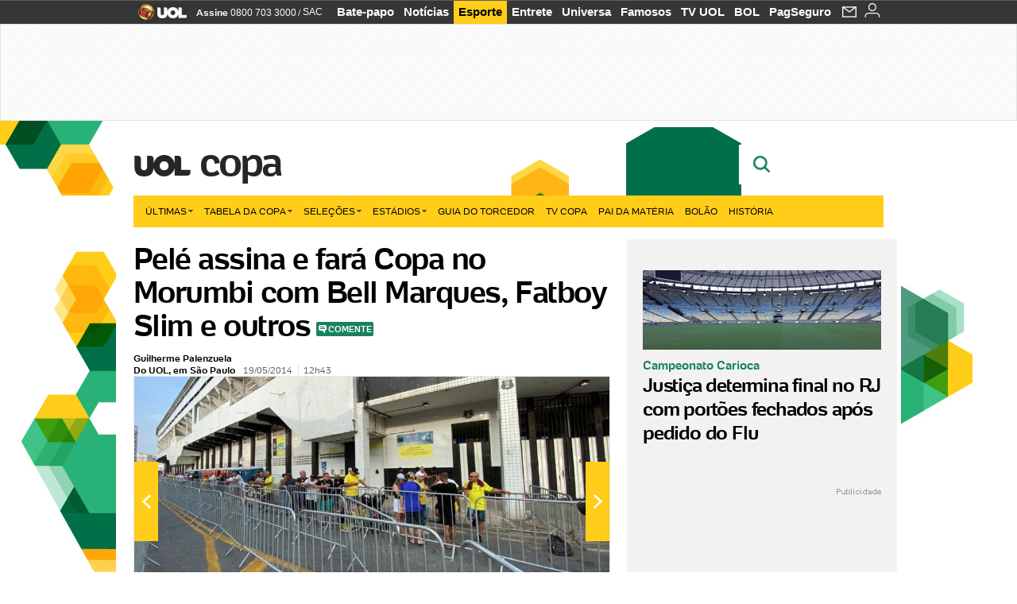

--- FILE ---
content_type: text/html;charset=UTF-8
request_url: https://copadomundo.uol.com.br/noticias/redacao/2014/05/19/pele-assina-e-fara-copa-no-morumbi-com-bell-marques-fatboy-slim-e-outros.htm?abrefoto=26
body_size: 58117
content:
<!DOCTYPE html> <html class="no-js" lang="pt-BR"> <head> <script>var _comscore=_comscore||[];_comscore.push({c1:"2",c2:"6036356",options:{enableFirstPartyCookie:true,bypassUserConsentRequirementFor1PCookie:true}});(function(){var s=document.createElement("script"),el=document.getElementsByTagName("script")[0];s.async=true;s.src="https://sb.scorecardresearch.com/cs/6036356/beacon.js";el.parentNode.insertBefore(s,el);})();</script> <link rel="dns-prefetch" href="https://conteudo.jsuol.com.br"> <link rel="dns-prefetch" href="https://stc.uol.com"> <link rel="dns-prefetch" href="https://conteudo.imguol.com.br"> <link rel="dns-prefetch" href="https://e.imguol.com"> <link rel="dns-prefetch" href="https://smetrics.uol.com.br"> <link rel="dns-prefetch" href="https://tm.uol.com.br"> <link rel="dns-prefetch" href="https://tm.jsuol.com.br"> <link rel="dns-prefetch" href="https://notify.uol.com.br"> <link rel="dns-prefetch" href="https://widget.perfil.uol.com.br"> <link rel="dns-prefetch" href="https://n.comentarios.uol.com.br"> <link rel="dns-prefetch" href="https://view.comentarios.uol.com.br"> <link rel="dns-prefetch" href="https://tagpage.uol.com.br"> <link rel="dns-prefetch" href="//mais.uol.com.br"> <link rel="dns-prefetch" href="https://tracker.bt.uol.com.br"> <link rel="dns-prefetch" href="https://dna.uol.com.br"> <link rel="dns-prefetch" href="https://logger.rm.uol.com.br"> <link rel="dns-prefetch" href="https://static.chartbeat.com"> <link rel="dns-prefetch" href="https://mab.chartbeat.com"> <link rel="dns-prefetch" href="https://ping.chartbeat.net"> <link rel="dns-prefetch" href="//www.googletagservices.com"> <link rel="dns-prefetch" href="//tt-10162-1.seg.t.tailtarget.com"><script>var inHeadTS=(new Date()).getTime();</script> <meta charset="utf-8"/> <meta http-equiv="X-UA-Compatible" content="IE=edge,chrome=1"/> <meta http-equiv="Content-type" content="text/html; charset=utf-8"/> <title>Pelé assina e fará Copa no Morumbi com Bell Marques, Fatboy Slim e outros - Notícias - UOL Copa do Mundo 2014</title> <meta name="description" content="Pel&eacute; e a ag&ecirc;ncia Front360, que promove a iniciativa, assinaram na manh&atilde; do &uacute;ltimo s&aacute;bado o contrato que permitir&aacute; uso de imagem e nome do ex-jogador na s&eacute;r..."/> <meta name="robots" content="noodp, noydir"/> <meta name="p:domain_verify" content="3773adcdaf781c767a0dca14277f9101"/> <meta name="referrer" content="always"> <meta property="fb:pages" content="146391125938238"/> <meta property="fb:pages" content="702958396425837"> <meta property="fb:pages" content="221456874659747"> <meta property="fb:pages" content="124493634232128"/> <meta property="fb:pages" content="115401215190141"/> <meta property="fb:pages" content="123014924007"> <meta property="fb:pages" content="120098554660"/> <meta property="fb:pages" content="21539158238"/> <meta property="fb:pages" content="124400289445"/> <meta property="fb:pages" content="143813098922"/> <meta property="fb:pages" content="21539158238"> <meta property="fb:pages" content="357889721305340"> <link rel="shortcut icon" href="//h.imguol.com/favicon.ico" type="image/x-icon"/> <link rel="apple-touch-icon" href="http://home.img.uol.com.br/icon-touch.png"/> <meta name="application-name" content="UOL Copa do Mundo 2014"/> <meta name="msapplication-tooltip" content="Pelé assina e fará Copa no Morumbi com Bell Marques, Fatboy Slim e outros - Notícias - UOL Copa do Mundo 2014"/> <meta name="msapplication-starturl" content="http://copadomundo.uol.com.br/"/> <meta name="msapplication-navbutton-color" content="#376942"/> <meta name="msapplication-task" content="name=Bate-papo UOL;action-uri=//batepapo.uol.com.br/; icon-uri=//h.imguol.com/favicon.ico; window=self"/> <meta name="msapplication-task" content="name=Email;action-uri=//email.uol.com.br/; icon-uri=//h.imguol.com/favicon.ico; window=self"/> <meta name="msapplication-task" content="name=UOL Copa do Mundo 2014 - Notícias;action-uri=http://copadomundo.uol.com.br/noticias/; icon-uri=//h.imguol.com/favicon.ico; window=self"/> <meta name="msapplication-task" content="name=UOL Copa do Mundo 2014 - Fotos;action-uri=http://copadomundo.uol.com.br/fotos/; icon-uri=//h.imguol.com/favicon.ico; window=self"/> <meta name="msapplication-task" content="name=UOL Copa do Mundo 2014 - Vídeos;action-uri=http://copadomundo.uol.com.br/videos/; icon-uri=//h.imguol.com/favicon.ico; window=self"/> <script type="text/javascript">(function(){var overrideWurfl={},availableOverride=true,listSize=0,marrakeshCookie="",testUA=null,theUA,de="",_debug=(window.debugWurfl)?window.debugWurfl.active:false;overrideWurfl={list:["Opera/\d{0,1}.\d{0,3}(.*)(; Opera Mobi/)(.*)(Presto/)","(Android 4.)","(BB10)","(Lumia)","(Mobile)","(iPhone)","(Windows Phone)"],blackList:["iPad","Xoom","MZ604","GT-P5100","GT-P1000"],init:function(){marrakeshCookie=new RegExp(".*?x-user-agent-class=(.*?)(;.*?$|$)","g");theUA=navigator.userAgent.toString();listSize=overrideWurfl.list.length;blackListSize=overrideWurfl.blackList.length;while(blackListSize--){if(theUA.match(overrideWurfl.blackList[blackListSize])){if(_debug){window.debugWurfl._data.blacklistMatchs.push(overrideWurfl.blackList[blackListSize]);}availableOverride=false;}}if(availableOverride){while(listSize--){testUA=theUA.match(overrideWurfl.list[listSize]);if(testUA!==null){if(_debug){window.debugWurfl._data.listMatchs.push(overrideWurfl.list[listSize]);}var uaCookie=unescape(document.cookie.replace(marrakeshCookie,"$1"));if(uaCookie!=="WEB"){de=new Date();de.setDate(de.getDate()+4);if(!_debug){document.cookie="x-user-agent-class=SMART; expires="+de.toUTCString()+"; path=/;domain=.uol.com.br";window.location.reload();}}}}}}};overrideWurfl.init();}());</script> <script type="text/javascript">/*!
 * onDomReady.js 1.2 (c) 2012 Tubal Martin - MIT license
 * https://github.com/tubalmartin/ondomready
 */
;!function(e){typeof define=="function"&&define.amd?define(e):window.onDomReady=e();}(function(){function d(e){if(!h){if(!t.body){return m(d);}h=!0;while(e=p.shift()){m(e);}}}function v(){l?(t.removeEventListener(a,v,r),d()):t[s]===i&&(t.detachEvent(f,v),d());}function m(e,t){setTimeout(e,+t>=0?t:1);}function y(e){h?m(e):p.push(e);}var e=window,t=e.document,n=t.documentElement,r=!1,i="complete",s="readyState",o="attachEvent",u="addEventListener",a="DOMContentLoaded",f="onreadystatechange",l=u in t,c=r,h=r,p=[];if(t[s]===i){m(d);}else{if(l){t[u](a,v,r),e[u]("load",d,r);}else{t[o](f,v),e[o]("onload",d);try{c=e.frameElement==null&&n;}catch(g){}c&&c.doScroll&&function b(){if(!h){try{c.doScroll("left");}catch(e){return m(b,50);}d();}}();}}return y.version="1.2",y;});
/*!
 * umod (c) 2013 - UOL
 * //conteudo.jsuol.com.br/c/_template/v1/web/js/umod.js
 */
;var umod=(function(w,d){var is_debug=/debug=true/.test(location.search),debug=function(t){is_debug&&console.log(t);};var internal={"slider":{"url":"https://conteudo.jsuol.com.br/c/_template/v1/web/js/lib.slider/slider.js","obj":function(){return Lib.Slider;}},"timeline":{"url":"https://conteudo.jsuol.com.br/c/_template/v1/web/js/lib.uoltimeline/timeline.js","obj":function(){return Lib.Timeline;}},"share":{"url":"//conteudo.jsuol.com.br/c/_template/v1/web/js/lib.share/share.js","obj":function(){return Lib.Share;},"selector":".pg-share-box"}},external={"jquery":{"url":"https://conteudo.jsuol.com.br/c/jquery/jquery.js","obj":function(){return window.jQuery;}},"jquery.history":{"url":"https://conteudo.jsuol.com.br/c/jquery/jquery.history.js","obj":function(){return window.jQuery.fn.history;}},"jquery.hashchange":{"url":"https://conteudo.jsuol.com.br/c/jquery/jquery.hashchange.js","obj":function(){return window.jQuery.fn.hashchange;}},"jquery.rotativo":{"url":"https://conteudo.jsuol.com.br/c/_template/v1/web/js/lib.rotativo/rotativo.js","obj":function(){return window.jQuery.fn.rotativo;}},"jquery.lightbox":{"url":"https://conteudo.jsuol.com.br/c/_template/v1/web/js/lib.lightbox/lightbox.js","obj":function(){return window.jQuery.fn.lightbox;}},"datepicker":{"url":"https://conteudo.jsuol.com.br/c/jquery/datepicker/jquery.datepick.min.js","obj":function(){return window.jQuery.fn.datepick;}},"swfobject":{"url":"https://conteudo.jsuol.com.br/c/swfobject/swfobject.js","obj":function(){return window.swfobject;}},"highstock":{"url":"https://conteudo.jsuol.com.br/c/highstock/highstock.js","obj":function(){return window.Highstock;}},"highcharts":{"url":"https://conteudo.jsuol.com.br/c/highcharts/highcharts.js","obj":function(){return window.Highcharts;}},"highcharts.v3":{"url":"https://conteudo.jsuol.com.br/c/highcharts/v3/min.js","obj":function(){return window.Highcharts;}},"json":{"url":"https://conteudo.jsuol.com.br/c/json/json.js","obj":function(){return window.JSON;}},"hammer":{"url":"https://conteudo.jsuol.com.br/c/hammer/hammer.js","obj":function(){return window.Hammer;}},"jquery.hammer":{"url":"https://conteudo.jsuol.com.br/c/hammer/jquery.hammer.js","obj":function(){return window.jQuery.fn.hammer;}},"underscore":{"url":"https://conteudo.jsuol.com.br/c/underscore/underscore.js","obj":function(){return window._;}}};var internal_url_libs=(function(){var u={},i,lib;for(i in internal){lib=internal[i];lib.test=(function(test){return function(){return !!test.obj();};}(lib));u[lib.url]=internal[i];}for(i in external){lib=external[i];lib.test=(function(test){return function(){return !!test.obj();};}(lib));}return u;}());var loaded_script={};var loadScript=(function(w,d){var loaded=loaded_script,head,loadScript;loadScript=function(url,callback,scope,charset){head=head||document.getElementsByTagName("head")[0];url=url.replace(/((&|\?)(cache|v)=?[^&]+)+/g,"");if(loaded[url]){loaded[url].tag.getAttribute("ready")=="true"?callback.call(scope||null):loaded[url].callback.push(callback);return true;}if(callback instanceof Array==false){callback=[callback];}var sc=d.createElement("script");sc.type="text/javascript";sc.async=true;sc.charset=charset||"utf-8";sc.src=url+(is_debug?"?debug=true":"");sc.onload=sc.onreadystatechange=(function(url,callback,scope,sc){return function(){if(!sc.readyState||sc.readyState=="loaded"||sc.readyState=="complete"){head.removeChild(sc);sc.onload=sc.onreadystatechange=null;sc.setAttribute("ready","true");var f;while((f=callback.shift())){if(typeof f=="function"){f.call(scope||null);}}}};})(url,callback,scope,sc);head.insertBefore(sc,head.firstChild);loaded[url]={"tag":sc,"callback":callback};return sc;};return loadScript;}(w,d));function capitalizeName(name){name=name.toLowerCase();if(name.length<3){return name.toUpperCase();}return name.charAt(0).toUpperCase()+name.slice(1);}function cloneArray(arr){var t=arr.length,n=[],i;for(i=0;i<t;i++){n.push(arr[i]);}return n;}function map(arr,func){var n=[];for(var i=0,m=arr.length;i<m;i++){var ret=func.call(null,arr[i]);if(typeof ret=="function"){n.push(ret());}}return n;}var umod=w.umod||{};var Lib=w.Lib=w.Lib||{};var pre_callback={};var loaded_lib={};umod.register=function(name,url,dependencies,mod){name=capitalizeName(name);if(loaded_lib[name]==true){debug("["+name+"]\tlib já registrada, ignorando.");return Lib[name]._umod;}debug("["+name+"]\tregistrando módulo");if(this.get(name)!==false){return this.get(name)._umod;}Lib[name]=mod;mod._umod={"name":name,"ready":false,"callback":pre_callback[name]||[],"dependencies":dependencies,"_dependencies":cloneArray(dependencies),"whenDone":function(f){umod.exec(name,f);}};mod.ready=mod._umod.whenDone;pre_callback[name]&&delete pre_callback[name];var hash_name=name.toLowerCase();if(!internal[hash_name]){internal[hash_name]={"url":url,"obj":function(){return false;}};internal_url_libs[url]=hash_name;mod.ready(function(){internal[hash_name].test=function(){return true;};});}this.dependencies(name);loaded_lib[name]=true;loaded_lib[url]=true;return mod._umod;};umod.load=function(script,callback){var url=internal[script]||external[script],is_url=/^http/.test(script)==true;if(url||is_url==true){if(url&&url.test()===false||is_url==true){url=(url&&url.url)||script;loadScript(url,(function(){return function(){is_url&&(script=internal_url_libs[script]||script);internal[script]?umod.exec(script,callback):(function(){if(is_url==true||!!internal[script]==false){loaded_lib[script]=true;}if(is_url==false&&url){loaded_lib[url]=true;}typeof callback=="function"&&callback();}());};}()));return true;}else{typeof callback=="function"&&callback.call(null);return true;}}return false;};umod.get=function(name){name=capitalizeName(name);if(name){return Lib[name]||false;}return Lib;};umod.exec=function(name,func){name=capitalizeName(name);var mod=this.get(name);if(mod==false){pre_callback[name]=pre_callback[name]||[];pre_callback[name].push(func);return false;}var _umod=mod._umod,self=this;if(_umod.ready==false){debug("["+name+"]\thá dependências, execução na fila");_umod.callback.push(function(){self.exec(name,func);});return _umod;}if(typeof func=="function"){onDomReady(function(){func.call(mod);});}return true||_umod;};umod.dependencies=function(name){name=capitalizeName(name);var mod=this.get(name),dependencies=mod._umod._dependencies;if(dependencies.length){debug("["+name+"]\tcarregando dependência ("+dependencies[0]+")");return this.load(dependencies.shift(),function(){umod.dependencies(name);});}this.ready(name);};umod.objects=function(name){name=capitalizeName(name);var _umod=this.get(name)._umod;return map(_umod.dependencies,function(id){return(internal[id]||external[id]||{}).obj||null;});};umod.ready=function(name){name=capitalizeName(name);var mod=this.get(name),_umod=mod._umod,callbacks=_umod.callback,callback;_umod.ready=true;debug("["+name+"]\tready");var lib=Lib[name]=typeof mod=="function"?mod.apply(mod,this.objects(name)):mod;lib._umod=_umod;lib.ready=_umod.whenDone;(typeof lib._constructor=="function"||typeof lib.constructor=="function")&&this.exec(name,lib._constructor||lib.constructor);while((callback=callbacks.shift())){this.exec(name,callback);}delete _umod._dependencies;delete _umod.callback;delete _umod.whenDone;return true;};umod.loaded=loaded_lib;onDomReady(function(){var libs=internal,lib,name,selector;if(document.querySelectorAll||window.jQuery){for(name in libs){selector=[];lib=libs[name];if(lib.selector){if(document.querySelectorAll){selector=document.querySelectorAll(lib.selector);}else{if(window.jQuery){selector=jQuery(lib.selector);}}}if(selector.length>0){umod.load(name);}}}});umod.version="1.13.07 build 11.1148";return umod;}(window,document));</script> <link type="text/css" rel="stylesheet" href="//conteudo.jsuol.com.br/c/_template/v1/_geral/css/styles.css?&file=geral&type=parse&versao=v1&plataforma=web&portal=uol&media=news&cache=1gddg11m9"/> <link type="text/css" rel="stylesheet" href="//conteudo.jsuol.com.br/c/_template/v1/_geral/css/styles.css?&file=especifico&type=parse&versao=v1&plataforma=web&portal=uol&estacao=copadomundo&estacao-id=copa-do-mundo-2014&cache=1gddg11m9"/> <link type="text/css" rel="stylesheet" href="//conteudo.jsuol.com.br/c/_template/v1/web/css/internas/indice.css?&cache=1gddg11m9"/> <link type="text/css" rel="stylesheet" href="//conteudo.jsuol.com.br/c/_template/v1/web/css/gera-modulo.css?&cache=1gddg11m9"/> <link type="text/css" rel="stylesheet" href="//conteudo.jsuol.com.br/c/_template/v1/web/css/internas/noticia.css?&cache=1gddg11m9"/> <link type="text/css" rel="stylesheet" href="//conteudo.jsuol.com.br/c/_template/v1/_geral/css/styles.css?&file=especifico&type=parse&versao=v1&plataforma=web&portal=uol&estacao=copadomundo&estacao-id=copa-do-mundo-2014&complementar=&&cache=1gddg11m9"/> <link type="text/css" rel="stylesheet" href="//conteudo.jsuol.com.br/c/_template/v1/web/css/gera-modulo.css?&cache=1gddg11m9"/> <link type="text/css" rel="stylesheet" href="//conteudo.jsuol.com.br/c/_template/v1/web/css/internas/noticia.css?&cache=1gddg11m9"/> <link type="text/css" rel="stylesheet" href="//conteudo.jsuol.com.br/c/_template/v1/web/uol/css/modulo/gera-modulos/animated-gif.css?&cache=1gddg11m9"/> <link type="text/css" rel="stylesheet" href="//conteudo.jsuol.com.br/c/_template/v1/web/uol/css/estrutura/conteudo-auxiliar.css?&cache=1gddg11m9"/> <script type="text/javascript" src="https://conteudo.jsuol.com.br/c/modernizr/modernizr.js"></script> <script>var useBannerAsync=("true"=="true");window.uolads=window.uolads||[];</script> <script type="text/javascript">window.universal_variable=window.universal_variable||{};window.universal_variable.dfp={"custom_params":{"subchan":"capa","keyword":""}};window.universal_variable.page=window.universal_variable.page||{};window.universal_variable.sc=window.universal_variable.sc||{};window.universal_variable.sc.components=window.universal_variable.sc.components||[];if(document.cookie.match(/widget-notificacao/g)){universal_variable.sc.components=["widget-notificacoes-logado"];}else{universal_variable.sc.components=["widget-notificacoes-deslogado"];}window.universal_variable.page.tags=[14437,21918,1563,4135,3835,16337,16130,15308,17147];</script> <script async src="https://www.googletagservices.com/tag/js/gpt.js"></script> <script async src="https://tm.jsuol.com.br/modules/external/tailtarget/profiles.js"></script> <script async src="https://tm.jsuol.com.br/modules/external/tailtarget/t3m/TT-10162-1/CT-10.js"></script> <script async src="https://tm.jsuol.com.br/uoltm.js?id=zvcg6p"></script> <script type="text/javascript" src="https://conteudo.jsuol.com.br/c/_template/v1/web/js/uolutils.js?&cache=1gddg11m9" charset="utf-8"></script> <meta content="Pelé assina e fará Copa no Morumbi com Bell Marques, Fatboy Slim e outros" name="title"/> <meta property="og:title" content="Pelé assina e fará Copa no Morumbi com Bell Marques, Fatboy Slim e outros"/> <meta property="og:description" content="Pelé e a agência Front360, que promove a iniciativa, assinaram na manhã do último sábado o contrato que permitirá uso de imagem e nome do ex-jogador na sér..."/> <meta property="og:image" content="https://conteudo.imguol.com.br/c/noticias/2013/10/22/[base64].jpg"/> <meta property="og:url" content="https://copadomundo.uol.com.br/noticias/redacao/2014/05/19/pele-assina-e-fara-copa-no-morumbi-com-bell-marques-fatboy-slim-e-outros.htm"/> <meta property="fb:app_id" content="190329594333794"/> <meta property="og:site_name" content="UOL Copa do Mundo 2014"/> <meta property="og:locale" content="pt_BR"/> <meta property="og:type" content="article"/> <meta property="article:publisher" content="https://www.facebook.com/UOL"/> <meta itemprop="name" content="Pelé assina e fará Copa no Morumbi com Bell Marques, Fatboy Slim e outros"/> <meta itemprop="description" content="Pelé e a agência Front360, que promove a iniciativa, assinaram na manhã do último sábado o contrato que permitirá uso de imagem e nome do ex-jogador na sér..."/> <meta itemprop="image" content="https://conteudo.imguol.com.br/c/noticias/2013/10/22/[base64].jpg"/> <meta name="twitter:card" content="summary_large_image"> <meta name="twitter:site" content="@UOL"> <meta name="twitter:title" content="Pelé assina e fará Copa no Morumbi com Bell Marques, Fatboy Slim e outros"> <meta name="twitter:description" content="Pelé e a agência Front360, que promove a iniciativa, assinaram na manhã do último sábado o contrato que permitirá uso de imagem e nome do ex-jogador na sér..."> <meta name="twitter:image:src" content="https://conteudo.imguol.com.br/c/noticias/2013/10/22/[base64].jpg"> <meta name="twitter:creator" content=""> <meta name="twitter:domain" content=""> <link rel="image_src" href="https://conteudo.imguol.com.br/c/noticias/2013/10/22/[base64].jpg"/> <script type="text/javascript">var _sf_async_config=_sf_async_config||{};_sf_async_config.uid=61085;_sf_async_config.domain="uol.com.br";_sf_async_config.flickerControl=false;_sf_async_config.useCanonical=true;_sf_async_config.autoDetect=false;var _sf_startpt=(new Date()).getTime();</script> <script async src="https://static.chartbeat.com/js/chartbeat_mab.js"></script> </head> <body class="projeto-2011 news news modulo-scroll"> <noscript><img src="https://sb.scorecardresearch.com/p?c1=2&c2=6036356&cv=4.4.0&cj=1&sd"/></noscript> <div class="barrauol-bg full" id="barrav2"> <div class="buol2011" id="barrauol"> <ul class="poll-left"> <li class="logouol"><a href="https://www.uol.com.br/" target="_top" title="UOL - O melhor conteúdo"> <img data-metrics='{"reference":"uol","event-label":"header","action":"https://www.uol.com.br/"}' src="https://conteudo.imguol.com.br/c/_layout/v1/_geral/icones/logo-uol-2.png" border="0" width="61" height="20" alt="UOL - O melhor conteúdo" title="UOL - O melhor conteúdo"></a> </li> <li class="suporte assinen"><a href="https://assine.uol.com.br/?cmpid=barrauol" target="_top"><strong data-metrics='{"reference":"assine","event-label":"header","action":"https://assine.uol.com.br/?cmpid=barrauol"}'>Assine</strong>&nbsp;<span data-metrics='{"reference":"assine","event-label":"header","action":"https://assine.uol.com.br/?cmpid=barrauol"}'>0800 703 3000</span></a></li> <li class="suporte slash"><span>/</span></li> <li class="suporte sacn"><a data-metrics='{"reference":"sac","event-label":"header"}' href="https://sac.uol.com.br/">SAC</a></li> </ul> <ul class="poll-right"> <li class="canal buol_bate-papo"><a data-metrics='{"reference":"batepapo","event-label":"header"}' class="h-bg-color1" href="https://batepapo.uol.com.br/">Bate-papo</a></li> <li class="canal buol_noticias"><a data-metrics='{"reference":"noticias","event-label":"header"}' class="h-bg-color1" href="https://noticias.uol.com.br/">Notícias</a></li> <li class="canal buol_esporte"><a data-metrics='{"reference":"esporte","event-label":"header"}' class="h-bg-color1" href="https://esporte.uol.com.br/">Esporte</a></li> <li class="canal buol_entretenimento"><a data-metrics='{"reference":"entretenimento","event-label":"header"}' class="h-bg-color1" href="https://entretenimento.uol.com.br/">Entrete</a></li> <li class="canal buol_mulher"><a data-metrics='{"reference":"universa","event-label":"header"}' class="h-bg-color1" href="https://universa.uol.com.br/">Universa</a></li> <li class="canal buol_radio"><a data-metrics='{"reference":"tvefamosos","event-label":"header"}' class="h-bg-color1" href="https://tvefamosos.uol.com.br/">Famosos</a></li> <li class="canal buol_video"><a data-metrics='{"reference":"tvuol","event-label":"header"}' class="h-bg-color1" href="https://tvuol.uol.com.br/">TV UOL</a></li> <li class="canal buol_e-mailgratis"><a data-metrics='{"reference":"bol","event-label":"header"}' class="h-bg-color1" href="https://www.bol.uol.com.br/">BOL</a></li> <li class="canal buol_shopping"><a data-metrics='{"reference":"pagseguro","event-label":"header"}' class="h-bg-color1" href="https://clicklogger.rm.uol.com.br/?prd=32&grp=src:210;chn:539;cpg:barrauol;creative:barrauol-pagseguro&msr=Cliques%20de%20Origem:1&oper=11&redir=https://pagseguro.uol.com.br/">PagSeguro</a></li> <li class="canal buol_e-mail"> <a class="h-bg-color1" id="notification-email" data-metrics='{"reference":"email","event-label":"email-checkin-barra"}' href="https://email.uol.com.br/"> <i class="icon-mail pg-share-icon-e-mail"></i> </a> </li> <li class="canal buol_wnot"> <div id="profile-avatar"> <span class="login"><a></a></span> </div> </li> </ul> </div> </div> <div id="banner-stick" class="banner-stick"> <div class="publicidade-full-banner"> <div class="tm-ads " id="banner-728x90-area"> <script>window.uolads&&window.uolads.push({id:"banner-728x90-area"});</script> </div> </div> </div> <header id="header" class="pg-bgcolor1"> <section id="barra-estacao"> <div class="centraliza"> <h1 id="titulo-uol"> <a id="uol" href="//www.uol.com.br/" class="pg-color3 h-font-color1 transition-025 click:copa-do-mundo-2014_logo-uol"><span>UOL</span></a> <a class="estacao pg-color3 h-font-color1 transition-025 click:copa-do-mundo-2014_logo-header" href="http://copadomundo.uol.com.br/">Copa</a> </h1> <span class="tm-ads selo" id="banner-120x35-area"> <script>window.uolads&&window.uolads.push({id:"banner-120x35-area"});</script> </span> <div class='outrasEstacoes'> <form role="search" id="busca" class="srch type" action="https://copadomundo.uol.com.br/busca" method="get"> <div class="srchForm"> <div class="srchGlass"><i class="sprites1"></i></div> <div class="srchClose"><i class="sprites1"></i></div> <div class="srchInput"> <input type="text" name="term" placeholder="Busque notícias na web ou no UOL"/> </div> </div> </form> </div> </div> </section> </header> <nav id="header-menu" class="centraliza bg-conteudo"> <ul class="headerMenu bg-color1"> <li class="menuItem left drop h-pg-bgcolor1 h-font-color1 com-imagem first transition-025"> <a class="click:copa_menu_barra itemAnchor item-menu font-color3 h-font-color1" href="http://copadomundo.uol.com.br/2014/ultimas/">Últimas<i class="pg-sprites1 drop-seta"></i></a> <div class="drop-container pg-bgcolor1 pg-bordercolor7 menu-flutuante"> <ul class="left"> <li class="subMenuItem h-pg-bgcolor8 transition-010"> <a class="click:copa_submenu_barra subItemAnchor item-menu pg-color5 titulo transition-010" href="http://copadomundo.uol.com.br/2014/ultimas/"> Página principal <i class="pg-sprites1 seta"></i> </a> </li> <li class="subMenuItem h-pg-bgcolor8 transition-010"> <a class="click:copa_submenu_barra subItemAnchor item-menu pg-color5 transition-010" href="http://copadomundo.uol.com.br/2014/noticias/"> Notícias </a> </li> <li class="subMenuItem h-pg-bgcolor8 transition-010"> <a class="click:copa_submenu_barra subItemAnchor item-menu pg-color5 transition-010" href="http://copadomundo.uol.com.br/2014/fotos/"> Fotos </a> </li> <li class="subMenuItem h-pg-bgcolor8 transition-010"> <a class="click:copa_submenu_barra subItemAnchor item-menu pg-color5 transition-010" href="http://copadomundo.uol.com.br/2014/videos/"> Vídeos </a> </li> <li class="subMenuItem h-pg-bgcolor8 transition-010"> <a class="click:copa_submenu_barra subItemAnchor item-menu pg-color5 transition-010" href="http://copadomundo.uol.com.br/2014/infograficos/"> Infográficos </a> </li> <li class="subMenuItem h-pg-bgcolor8 transition-010"> <a class="click:copa_submenu_barra subItemAnchor item-menu pg-color5 transition-010" href="http://copadomundo.uol.com.br/2014/quiz/"> Quizzes </a> </li> </ul> </div> </li> <li class="menuItem left drop h-pg-bgcolor1 h-font-color1 com-imagem transition-025"> <a class="click:copa_menu_barra itemAnchor item-menu font-color3 h-font-color1" href="http://copadomundo.uol.com.br/2014/tabela-da-copa/">Tabela da Copa<i class="pg-sprites1 drop-seta"></i></a> <div class="drop-container pg-bgcolor1 pg-bordercolor7 menu-flutuante"> <ul class="left"> <li class="subMenuItem h-pg-bgcolor8 transition-010"> <a class="click:copa_submenu_barra subItemAnchor item-menu pg-color5 titulo transition-010" href="http://copadomundo.uol.com.br/2014/tabela-da-copa/"> Página principal <i class="pg-sprites1 seta"></i> </a> </li> <li class="subMenuItem h-pg-bgcolor8 transition-010"> <a class="click:copa_submenu_barra subItemAnchor item-menu pg-color5 transition-010" href="http://copadomundo.uol.com.br/2014/tabela-da-copa/classificacao-e-simulador/"> Classificação e Jogos </a> </li> <li class="subMenuItem h-pg-bgcolor8 transition-010"> <a class="click:copa_submenu_barra subItemAnchor item-menu pg-color5 transition-010" href="http://copadomundo.uol.com.br/2014/tabela-da-copa/classificacao-e-simulador/?simulador"> Simulador </a> </li> <li class="subMenuItem h-pg-bgcolor8 transition-010"> <a class="click:copa_submenu_barra subItemAnchor item-menu pg-color5 transition-010" href="http://copadomundo.uol.com.br/2014/tabela-da-copa/#tabela"> Calendário </a> </li> <li class="subMenuItem h-pg-bgcolor8 transition-010"> <a class="click:copa_submenu_barra subItemAnchor item-menu pg-color5 transition-010" href="http://copadomundo.uol.com.br/2014/artilheiros/"> Artilheiros </a> </li> <li class="subMenuItem h-pg-bgcolor8 transition-010"> <a class="click:copa_submenu_barra subItemAnchor item-menu pg-color5 transition-010" href="http://copadomundo.uol.com.br/2014/regulamento/"> Regulamento </a> </li> </ul> </div> </li> <li class="menuItem left drop h-pg-bgcolor1 h-font-color1 com-imagem transition-025"> <a class="click:copa_menu_barra itemAnchor item-menu font-color3 h-font-color1" href="javascript:void();">Seleções<i class="pg-sprites1 drop-seta"></i></a> <div class="drop-container pg-bgcolor1 pg-bordercolor7 menu-flutuante colunado cols-3 "> <ul class="left"> <li class="subMenuItem h-pg-bgcolor8 transition-010"> <a class="click:copa_submenu_barra subItemAnchor item-menu pg-color5 titulo transition-010" href="http://copadomundo.uol.com.br/paises-participantes/brasil/"> Seleção Brasileira </a> </li> <li class="subMenuItem h-pg-bgcolor8 transition-010"> <a class="click:copa_submenu_barra subItemAnchor item-menu pg-color5 transition-010" href="http://copadomundo.uol.com.br/enquetes/2014/05/07/convocacao-da-selecao-para-a-copa-do-mundo.htm"> Jogadores </a> </li> <li class="subMenuItem h-pg-bgcolor8 transition-010"> <a class="click:copa_submenu_barra subItemAnchor item-menu pg-color5 transition-010" href="http://copadomundo.uol.com.br/paises-participantes/brasil/jogos/"> Jogos e resultados </a> </li> <li class="subMenuItem h-pg-bgcolor8 transition-010"> <a class="click:copa_submenu_barra subItemAnchor item-menu pg-color5 transition-010" href="http://copadomundo.uol.com.br/paises-participantes/brasil/escale-a-selecao/"> Escale o Brasil </a> </li> <li class="subMenuItem h-pg-bgcolor8 transition-010"> <a class="click:copa_submenu_barra subItemAnchor item-menu pg-color5 transition-010" href="http://copadomundo.uol.com.br/paises-participantes/enquetes/convoque-a-selecao/2014/04/14/convoque-a-selecao.htm"> Convoque a seleção </a> </li> </ul> <ul class="left"> <li class="subMenuItem h-pg-bgcolor8 transition-010"> <a class="click:copa_submenu_barra subItemAnchor item-menu pg-color5 transition-010" href="http://copadomundo.uol.com.br/paises-participantes/alemanha/"> Alemanha </a> </li> <li class="subMenuItem h-pg-bgcolor8 transition-010"> <a class="click:copa_submenu_barra subItemAnchor item-menu pg-color5 transition-010" href="http://copadomundo.uol.com.br/paises-participantes/argelia/"> Argélia </a> </li> <li class="subMenuItem h-pg-bgcolor8 transition-010"> <a class="click:copa_submenu_barra subItemAnchor item-menu pg-color5 transition-010" href="http://copadomundo.uol.com.br/paises-participantes/argentina/"> Argentina </a> </li> <li class="subMenuItem h-pg-bgcolor8 transition-010"> <a class="click:copa_submenu_barra subItemAnchor item-menu pg-color5 transition-010" href="http://copadomundo.uol.com.br/paises-participantes/australia/"> Austrália </a> </li> <li class="subMenuItem h-pg-bgcolor8 transition-010"> <a class="click:copa_submenu_barra subItemAnchor item-menu pg-color5 transition-010" href="http://copadomundo.uol.com.br/paises-participantes/belgica/"> Bélgica </a> </li> <li class="subMenuItem h-pg-bgcolor8 transition-010"> <a class="click:copa_submenu_barra subItemAnchor item-menu pg-color5 transition-010" href="http://copadomundo.uol.com.br/paises-participantes/bosnia-herzegovina/"> Bósnia-Herzegóvina </a> </li> <li class="subMenuItem h-pg-bgcolor8 transition-010"> <a class="click:copa_submenu_barra subItemAnchor item-menu pg-color5 transition-010" href="http://copadomundo.uol.com.br/paises-participantes/camaroes/"> Camarões </a> </li> <li class="subMenuItem h-pg-bgcolor8 transition-010"> <a class="click:copa_submenu_barra subItemAnchor item-menu pg-color5 transition-010" href="http://copadomundo.uol.com.br/paises-participantes/chile/"> Chile </a> </li> <li class="subMenuItem h-pg-bgcolor8 transition-010"> <a class="click:copa_submenu_barra subItemAnchor item-menu pg-color5 transition-010" href="http://copadomundo.uol.com.br/paises-participantes/colombia/"> Colômbia </a> </li> <li class="subMenuItem h-pg-bgcolor8 transition-010"> <a class="click:copa_submenu_barra subItemAnchor item-menu pg-color5 transition-010" href="http://copadomundo.uol.com.br/paises-participantes/coreia-do-sul/"> Coreia do Sul </a> </li> <li class="subMenuItem h-pg-bgcolor8 transition-010"> <a class="click:copa_submenu_barra subItemAnchor item-menu pg-color5 transition-010" href="http://copadomundo.uol.com.br/paises-participantes/costa-do-marfim/"> Costa do Marfim </a> </li> <li class="subMenuItem h-pg-bgcolor8 transition-010"> <a class="click:copa_submenu_barra subItemAnchor item-menu pg-color5 transition-010" href="http://copadomundo.uol.com.br/paises-participantes/costa-rica/"> Costa Rica </a> </li> <li class="subMenuItem h-pg-bgcolor8 transition-010"> <a class="click:copa_submenu_barra subItemAnchor item-menu pg-color5 transition-010" href="http://copadomundo.uol.com.br/paises-participantes/croacia/"> Croácia </a> </li> <li class="subMenuItem h-pg-bgcolor8 transition-010"> <a class="click:copa_submenu_barra subItemAnchor item-menu pg-color5 transition-010" href="http://copadomundo.uol.com.br/paises-participantes/equador/"> Equador </a> </li> <li class="subMenuItem h-pg-bgcolor8 transition-010"> <a class="click:copa_submenu_barra subItemAnchor item-menu pg-color5 transition-010" href="http://copadomundo.uol.com.br/paises-participantes/espanha/"> Espanha </a> </li> <li class="subMenuItem h-pg-bgcolor8 transition-010"> <a class="click:copa_submenu_barra subItemAnchor item-menu pg-color5 transition-010" href="http://copadomundo.uol.com.br/paises-participantes/estados-unidos/"> Estados Unidos </a> </li> </ul> <ul class="left"> <li class="subMenuItem h-pg-bgcolor8 transition-010"> <a class="click:copa_submenu_barra subItemAnchor item-menu pg-color5 transition-010" href="http://copadomundo.uol.com.br/paises-participantes/franca/"> França </a> </li> <li class="subMenuItem h-pg-bgcolor8 transition-010"> <a class="click:copa_submenu_barra subItemAnchor item-menu pg-color5 transition-010" href="http://copadomundo.uol.com.br/paises-participantes/gana/"> Gana </a> </li> <li class="subMenuItem h-pg-bgcolor8 transition-010"> <a class="click:copa_submenu_barra subItemAnchor item-menu pg-color5 transition-010" href="http://copadomundo.uol.com.br/paises-participantes/grecia/"> Grécia </a> </li> <li class="subMenuItem h-pg-bgcolor8 transition-010"> <a class="click:copa_submenu_barra subItemAnchor item-menu pg-color5 transition-010" href="http://copadomundo.uol.com.br/paises-participantes/holanda/"> Holanda </a> </li> <li class="subMenuItem h-pg-bgcolor8 transition-010"> <a class="click:copa_submenu_barra subItemAnchor item-menu pg-color5 transition-010" href="http://copadomundo.uol.com.br/paises-participantes/honduras/"> Honduras </a> </li> <li class="subMenuItem h-pg-bgcolor8 transition-010"> <a class="click:copa_submenu_barra subItemAnchor item-menu pg-color5 transition-010" href="http://copadomundo.uol.com.br/paises-participantes/inglaterra/"> Inglaterra </a> </li> <li class="subMenuItem h-pg-bgcolor8 transition-010"> <a class="click:copa_submenu_barra subItemAnchor item-menu pg-color5 transition-010" href="http://copadomundo.uol.com.br/paises-participantes/ira/"> Irã </a> </li> <li class="subMenuItem h-pg-bgcolor8 transition-010"> <a class="click:copa_submenu_barra subItemAnchor item-menu pg-color5 transition-010" href="http://copadomundo.uol.com.br/paises-participantes/italia/"> Itália </a> </li> <li class="subMenuItem h-pg-bgcolor8 transition-010"> <a class="click:copa_submenu_barra subItemAnchor item-menu pg-color5 transition-010" href="http://copadomundo.uol.com.br/paises-participantes/japao/"> Japão </a> </li> <li class="subMenuItem h-pg-bgcolor8 transition-010"> <a class="click:copa_submenu_barra subItemAnchor item-menu pg-color5 transition-010" href="http://copadomundo.uol.com.br/paises-participantes/mexico/"> México </a> </li> <li class="subMenuItem h-pg-bgcolor8 transition-010"> <a class="click:copa_submenu_barra subItemAnchor item-menu pg-color5 transition-010" href="http://copadomundo.uol.com.br/paises-participantes/nigeria/"> Nigéria </a> </li> <li class="subMenuItem h-pg-bgcolor8 transition-010"> <a class="click:copa_submenu_barra subItemAnchor item-menu pg-color5 transition-010" href="http://copadomundo.uol.com.br/paises-participantes/portugal/"> Portugal </a> </li> <li class="subMenuItem h-pg-bgcolor8 transition-010"> <a class="click:copa_submenu_barra subItemAnchor item-menu pg-color5 transition-010" href="http://copadomundo.uol.com.br/paises-participantes/russia/"> Rússia </a> </li> <li class="subMenuItem h-pg-bgcolor8 transition-010"> <a class="click:copa_submenu_barra subItemAnchor item-menu pg-color5 transition-010" href="http://copadomundo.uol.com.br/paises-participantes/suica/"> Suíça </a> </li> <li class="subMenuItem h-pg-bgcolor8 transition-010"> <a class="click:copa_submenu_barra subItemAnchor item-menu pg-color5 transition-010" href="http://copadomundo.uol.com.br/paises-participantes/uruguai/"> Uruguai </a> </li> </ul> </div> </li> <li class="menuItem left drop h-pg-bgcolor1 h-font-color1 com-imagem transition-025"> <a class="click:copa_menu_barra itemAnchor item-menu font-color3 h-font-color1" href="http://copadomundo.uol.com.br/cidades-sede-e-estadios/2014/estadios/">Estádios<i class="pg-sprites1 drop-seta"></i></a> <div class="drop-container pg-bgcolor1 pg-bordercolor7 menu-flutuante"> <ul class="left"> <li class="subMenuItem h-pg-bgcolor8 transition-010"> <a class="click:copa_submenu_barra subItemAnchor item-menu pg-color5 titulo transition-010" href="http://copadomundo.uol.com.br/cidades-sede-e-estadios/2014/avaliacao/"> Página principal <i class="pg-sprites1 seta"></i> </a> </li> <li class="subMenuItem h-pg-bgcolor8 transition-010"> <a class="click:copa_submenu_barra subItemAnchor item-menu pg-color5 transition-010" href="http://copadomundo.uol.com.br/cidades-sede-e-estadios/2014/mineirao/"> Belo Horizonte - Mineirão </a> </li> <li class="subMenuItem h-pg-bgcolor8 transition-010"> <a class="click:copa_submenu_barra subItemAnchor item-menu pg-color5 transition-010" href="http://copadomundo.uol.com.br/cidades-sede-e-estadios/2014/mane-garrincha/"> Brasília - Mané Garrincha </a> </li> <li class="subMenuItem h-pg-bgcolor8 transition-010"> <a class="click:copa_submenu_barra subItemAnchor item-menu pg-color5 transition-010" href="http://copadomundo.uol.com.br/cidades-sede-e-estadios/2014/arena-pantanal/"> Cuiabá - Arena Pantanal </a> </li> <li class="subMenuItem h-pg-bgcolor8 transition-010"> <a class="click:copa_submenu_barra subItemAnchor item-menu pg-color5 transition-010" href="http://copadomundo.uol.com.br/cidades-sede-e-estadios/2014/arena-da-baixada/"> Curitiba - Arena da Baixada </a> </li> <li class="subMenuItem h-pg-bgcolor8 transition-010"> <a class="click:copa_submenu_barra subItemAnchor item-menu pg-color5 transition-010" href="http://copadomundo.uol.com.br/cidades-sede-e-estadios/2014/castelao/"> Fortaleza - Castelão </a> </li> <li class="subMenuItem h-pg-bgcolor8 transition-010"> <a class="click:copa_submenu_barra subItemAnchor item-menu pg-color5 transition-010" href="http://copadomundo.uol.com.br/cidades-sede-e-estadios/2014/arena-amazonia/"> Manaus - Arena Amazônia </a> </li> <li class="subMenuItem h-pg-bgcolor8 transition-010"> <a class="click:copa_submenu_barra subItemAnchor item-menu pg-color5 transition-010" href="http://copadomundo.uol.com.br/cidades-sede-e-estadios/2014/arena-das-dunas/"> Natal - Arena das Dunas </a> </li> <li class="subMenuItem h-pg-bgcolor8 transition-010"> <a class="click:copa_submenu_barra subItemAnchor item-menu pg-color5 transition-010" href="http://copadomundo.uol.com.br/cidades-sede-e-estadios/2014/beira-rio/"> Porto Alegre - Beira-Rio </a> </li> <li class="subMenuItem h-pg-bgcolor8 transition-010"> <a class="click:copa_submenu_barra subItemAnchor item-menu pg-color5 transition-010" href="http://copadomundo.uol.com.br/cidades-sede-e-estadios/2014/arena-pernambuco/"> Recife - Arena Pernambuco </a> </li> <li class="subMenuItem h-pg-bgcolor8 transition-010"> <a class="click:copa_submenu_barra subItemAnchor item-menu pg-color5 transition-010" href="http://copadomundo.uol.com.br/cidades-sede-e-estadios/2014/maracana/"> Rio de Janeiro - Maracanã </a> </li> <li class="subMenuItem h-pg-bgcolor8 transition-010"> <a class="click:copa_submenu_barra subItemAnchor item-menu pg-color5 transition-010" href="http://copadomundo.uol.com.br/cidades-sede-e-estadios/2014/fonte-nova/"> Salvador - Fonte Nova </a> </li> <li class="subMenuItem h-pg-bgcolor8 transition-010"> <a class="click:copa_submenu_barra subItemAnchor item-menu pg-color5 transition-010" href="http://copadomundo.uol.com.br/cidades-sede-e-estadios/2014/itaquerao/"> São Paulo - Itaquerão </a> </li> </ul> </div> </li> <li class="menuItem left h-bg-color2 transition-025"> <a class="click:copa_menu_barra itemAnchor item-menu font-color3" href="http://copadomundo.uol.com.br/infograficos/2014/guia-do-torcedor/">Guia do Torcedor</a> </li> <li class="menuItem left h-bg-color2 transition-025"> <a class="click:copa_menu_barra itemAnchor item-menu font-color3" href="http://tvuol.uol.com.br/canal/copa-do-mundo/">TV Copa</a> </li> <li class="menuItem left h-bg-color2 transition-025"> <a class="click:copa_menu_barra itemAnchor item-menu font-color3" href="https://paidamateria.esporte.uol.com.br/">Pai da matéria</a> </li> <li class="menuItem left h-bg-color2 transition-025"> <a class="click:copa_menu_barra itemAnchor item-menu font-color3" href="http://bolao.esporte.uol.com.br/">Bolão</a> </li> <li class="menuItem left h-bg-color2 last transition-025"> <a class="click:copa_menu_barra itemAnchor item-menu font-color3" href="http://copadomundo.uol.com.br/historia-da-copa/">História</a> </li> </ul> </nav> <section id="conteudo" class="has-submenu"> <div class="centraliza"> <section role="main" itemscope itemtype="http://schema.org/webpage"> <article class="canal-media rod news" id="conteudo-principal"> <header class="pg_cp_topoPaginas"> <h1 class="pg-color10">Pelé assina e fará Copa no Morumbi com Bell Marques, Fatboy Slim e outros</h1> <div class="info-header"> <p class="pg-color10"> <span class="agencia-logo com-autor"> </span> Guilherme Palenzuela<br/> </p><p class="pg-color10"> Do UOL, em S&#227;o Paulo </p> <time class="pg-color5 time-position" datetime="2014-05-19T12:43" pubdate> <span class="data">19/05/2014</span>12h43 </time> </div> <div class="botoes"> <div class="pg-share-box" data-items='{"title": false, "read-speaker": true, "share": true}'></div> </div> </header> <div id="texto"> <div class="conteudo-embed"> <div class='modalbumfotos modulos'><div class='conteudo'><a href='http://esporte.uol.com.br/album/2011/09/20/pele.htm'>Pelé</a><h5>Pelé</h5> <dl class="noScript" id="albumData" style="display:none"> <dt>Informacoes sobre o album</dt> <dd> <ul> <li title="editoria">editoria: "esporte"</li> <li title="galeria">galeria: </li> <li title="link">link: </li> <li title="totalImagens">totalImagens: 200</li> <li title="fotoInicial">fotoInicial: 1</li> <li title="imagePath">imagePath: </li> <li title="baixaResolucao">baixaResolucao: 0</li> <li title="ordem">ordem: ASC</li> <li title="mp3File"></li> <li title="mp3Text"></li> <li title="legendaPos">legendaPos:</li> <li title="timestamp">timestamp: 20100924183801</li> </ul> </dd> <dt>Fotos</dt> <dd> <dl> <dt><a rel="https://conteudo.imguol.com.br/c/esporte/7a/2025/02/21/joao-fonseca-elege-as-lendas-do-futebol-brasileiro-em-desafio-da-atp-1740161410300_v2_956x500.png" target="_blank" href="//copadomundo.uol.com.br/noticias/redacao/2014/05/19/pele-assina-e-fara-copa-no-morumbi-com-bell-marques-fatboy-slim-e-outros.htm?abrefoto=1"></a></dt> <dd idMonteCarlo="publisher-e0bbb5ff40fae3be2f6589c9451f8f220250221" rel="956x500" thumb="https://conteudo.imguol.com.br/c/esporte/7a/2025/02/21/joao-fonseca-elege-as-lendas-do-futebol-brasileiro-em-desafio-da-atp-1740161410300_v2_80x80.png" preview="https://conteudo.imguol.com.br/c/esporte/7a/2025/02/21/joao-fonseca-elege-as-lendas-do-futebol-brasileiro-em-desafio-da-atp-1740161410300_v2_142x100.png"> <noscript> <a href="https://conteudo.imguol.com.br/c/esporte/7a/2025/02/21/joao-fonseca-elege-as-lendas-do-futebol-brasileiro-em-desafio-da-atp-1740161410300_v2_956x500.png" target="_blank"><img src="https://conteudo.imguol.com.br/c/esporte/7a/2025/02/21/joao-fonseca-elege-as-lendas-do-futebol-brasileiro-em-desafio-da-atp-1740161410300_v2_956x500.png" alt="João Fonseca elege as lendas do futebol brasileiro em desafio da ATP" title="Reprodução/X @atptour"/></a> </noscript> <a target="_blank" href="//copadomundo.uol.com.br/noticias/redacao/2014/05/19/pele-assina-e-fara-copa-no-morumbi-com-bell-marques-fatboy-slim-e-outros.htm?abrefoto=1">João Fonseca elege as lendas do futebol brasileiro em desafio da ATP</a> <cite> <span>Reprodução/X @atptour</span> <a target="_blank" href="">Mais</a> </cite> </dd> <dt><a rel="https://conteudo.imguol.com.br/c/esporte/21/2024/06/29/fachada-da-mansao-que-pertencia-a-pele-1719703297390_v2_956x500.png" target="_blank" href="//copadomundo.uol.com.br/noticias/redacao/2014/05/19/pele-assina-e-fara-copa-no-morumbi-com-bell-marques-fatboy-slim-e-outros.htm?abrefoto=2"></a></dt> <dd idMonteCarlo="publisher-22974c109761292c4d63a6bdf7f1aad120240629" rel="956x500" thumb="https://conteudo.imguol.com.br/c/esporte/21/2024/06/29/fachada-da-mansao-que-pertencia-a-pele-1719703297390_v2_80x80.png" preview="https://conteudo.imguol.com.br/c/esporte/21/2024/06/29/fachada-da-mansao-que-pertencia-a-pele-1719703297390_v2_142x100.png"> <noscript> <a href="https://conteudo.imguol.com.br/c/esporte/21/2024/06/29/fachada-da-mansao-que-pertencia-a-pele-1719703297390_v2_956x500.png" target="_blank"><img src="https://conteudo.imguol.com.br/c/esporte/21/2024/06/29/fachada-da-mansao-que-pertencia-a-pele-1719703297390_v2_956x500.png" alt="Fachada da mansão que pertencia a Pelé" title="Reprodução/Gazeta Esportiva"/></a> </noscript> <a target="_blank" href="//copadomundo.uol.com.br/noticias/redacao/2014/05/19/pele-assina-e-fara-copa-no-morumbi-com-bell-marques-fatboy-slim-e-outros.htm?abrefoto=2">Fachada da mansão que pertencia a Pelé</a> <cite> <span>Reprodução/Gazeta Esportiva</span> <a target="_blank" href="">Mais</a> </cite> </dd> <dt><a rel="https://conteudo.imguol.com.br/c/esporte/68/2024/06/29/o-ex-jogador-de-futebol-edson-arantes-do-nascimento-1719703111581_v2_956x500.jpg" target="_blank" href="//copadomundo.uol.com.br/noticias/redacao/2014/05/19/pele-assina-e-fara-copa-no-morumbi-com-bell-marques-fatboy-slim-e-outros.htm?abrefoto=3"></a></dt> <dd idMonteCarlo="publisher-402ec0cf69792aa494a164873a010b520240629" rel="956x500" thumb="https://conteudo.imguol.com.br/c/esporte/68/2024/06/29/o-ex-jogador-de-futebol-edson-arantes-do-nascimento-1719703111581_v2_80x80.jpg" preview="https://conteudo.imguol.com.br/c/esporte/68/2024/06/29/o-ex-jogador-de-futebol-edson-arantes-do-nascimento-1719703111581_v2_142x100.jpg"> <noscript> <a href="https://conteudo.imguol.com.br/c/esporte/68/2024/06/29/o-ex-jogador-de-futebol-edson-arantes-do-nascimento-1719703111581_v2_956x500.jpg" target="_blank"><img src="https://conteudo.imguol.com.br/c/esporte/68/2024/06/29/o-ex-jogador-de-futebol-edson-arantes-do-nascimento-1719703111581_v2_956x500.jpg" alt="O ex-jogador de futebol Edson Arantes do Nascimento" title="WERTHER SANTANA/ESTADAO CONTEUDO"/></a> </noscript> <a target="_blank" href="//copadomundo.uol.com.br/noticias/redacao/2014/05/19/pele-assina-e-fara-copa-no-morumbi-com-bell-marques-fatboy-slim-e-outros.htm?abrefoto=3">O ex-jogador de futebol Edson Arantes do Nascimento</a> <cite> <span>WERTHER SANTANA/ESTADAO CONTEUDO</span> <a target="_blank" href="">Mais</a> </cite> </dd> <dt><a rel="https://conteudo.imguol.com.br/c/esporte/c3/2024/02/04/zagallo-e-pele-serao-homenageados-na-supercopa-rei-1707055369642_v2_906x625.png" target="_blank" href="//copadomundo.uol.com.br/noticias/redacao/2014/05/19/pele-assina-e-fara-copa-no-morumbi-com-bell-marques-fatboy-slim-e-outros.htm?abrefoto=4"></a></dt> <dd idMonteCarlo="publisher-b183a4546ad9dd5c298cd91de481edf20240204" rel="906x625" thumb="https://conteudo.imguol.com.br/c/esporte/c3/2024/02/04/zagallo-e-pele-serao-homenageados-na-supercopa-rei-1707055369642_v2_80x80.png" preview="https://conteudo.imguol.com.br/c/esporte/c3/2024/02/04/zagallo-e-pele-serao-homenageados-na-supercopa-rei-1707055369642_v2_142x100.png"> <noscript> <a href="https://conteudo.imguol.com.br/c/esporte/c3/2024/02/04/zagallo-e-pele-serao-homenageados-na-supercopa-rei-1707055369642_v2_906x625.png" target="_blank"><img src="https://conteudo.imguol.com.br/c/esporte/c3/2024/02/04/zagallo-e-pele-serao-homenageados-na-supercopa-rei-1707055369642_v2_906x625.png" alt="Zagallo e Pelé serão homenageados na Supercopa Rei" title="FIFA/Reprodução"/></a> </noscript> <a target="_blank" href="//copadomundo.uol.com.br/noticias/redacao/2014/05/19/pele-assina-e-fara-copa-no-morumbi-com-bell-marques-fatboy-slim-e-outros.htm?abrefoto=4">Zagallo e Pelé serão homenageados na Supercopa Rei</a> <cite> <span>FIFA/Reprodução</span> <a target="_blank" href="">Mais</a> </cite> </dd> <dt><a rel="https://conteudo.imguol.com.br/c/esporte/5b/2023/04/25/boneco-gigante-de-pele-deu-o-pontape-inicial-da-final-do-campeonato-pernambucano-entre-sport-x-retro-1682442106567_v2_956x500.jpg" target="_blank" href="//copadomundo.uol.com.br/noticias/redacao/2014/05/19/pele-assina-e-fara-copa-no-morumbi-com-bell-marques-fatboy-slim-e-outros.htm?abrefoto=5"></a></dt> <dd idMonteCarlo="publisher-2bc1989622c341d7b91b591a608c2a20230425" rel="956x500" thumb="https://conteudo.imguol.com.br/c/esporte/5b/2023/04/25/boneco-gigante-de-pele-deu-o-pontape-inicial-da-final-do-campeonato-pernambucano-entre-sport-x-retro-1682442106567_v2_80x80.jpg" preview="https://conteudo.imguol.com.br/c/esporte/5b/2023/04/25/boneco-gigante-de-pele-deu-o-pontape-inicial-da-final-do-campeonato-pernambucano-entre-sport-x-retro-1682442106567_v2_142x100.jpg"> <noscript> <a href="https://conteudo.imguol.com.br/c/esporte/5b/2023/04/25/boneco-gigante-de-pele-deu-o-pontape-inicial-da-final-do-campeonato-pernambucano-entre-sport-x-retro-1682442106567_v2_956x500.jpg" target="_blank"><img src="https://conteudo.imguol.com.br/c/esporte/5b/2023/04/25/boneco-gigante-de-pele-deu-o-pontape-inicial-da-final-do-campeonato-pernambucano-entre-sport-x-retro-1682442106567_v2_956x500.jpg" alt="Boneco gigante de Pelé deu o pontapé inicial da final do Campeonato Pernambucano entre Sport x Retrô" title="Rafael Aroeira/ FPF"/></a> </noscript> <a target="_blank" href="//copadomundo.uol.com.br/noticias/redacao/2014/05/19/pele-assina-e-fara-copa-no-morumbi-com-bell-marques-fatboy-slim-e-outros.htm?abrefoto=5">Boneco gigante de Pelé deu o pontapé inicial da final do Campeonato Pernambucano entre Sport x Retrô</a> <cite> <span>Rafael Aroeira/ FPF</span> <a target="_blank" href="">Mais</a> </cite> </dd> <dt><a rel="https://conteudo.imguol.com.br/c/esporte/c7/2023/03/16/estadio-kigali-pele-e-inaugurado-em-ruanda-1678985823361_v2_956x500.jpg" target="_blank" href="//copadomundo.uol.com.br/noticias/redacao/2014/05/19/pele-assina-e-fara-copa-no-morumbi-com-bell-marques-fatboy-slim-e-outros.htm?abrefoto=6"></a></dt> <dd idMonteCarlo="publisher-754a26d2d1bf0279e92c138f6cdc68620230316" rel="956x500" thumb="https://conteudo.imguol.com.br/c/esporte/c7/2023/03/16/estadio-kigali-pele-e-inaugurado-em-ruanda-1678985823361_v2_80x80.jpg" preview="https://conteudo.imguol.com.br/c/esporte/c7/2023/03/16/estadio-kigali-pele-e-inaugurado-em-ruanda-1678985823361_v2_142x100.jpg"> <noscript> <a href="https://conteudo.imguol.com.br/c/esporte/c7/2023/03/16/estadio-kigali-pele-e-inaugurado-em-ruanda-1678985823361_v2_956x500.jpg" target="_blank"><img src="https://conteudo.imguol.com.br/c/esporte/c7/2023/03/16/estadio-kigali-pele-e-inaugurado-em-ruanda-1678985823361_v2_956x500.jpg" alt="Estádio Kigali Pelé é inaugurado em Ruanda" title="Divulgação/Fifa"/></a> </noscript> <a target="_blank" href="//copadomundo.uol.com.br/noticias/redacao/2014/05/19/pele-assina-e-fara-copa-no-morumbi-com-bell-marques-fatboy-slim-e-outros.htm?abrefoto=6">Estádio Kigali Pelé é inaugurado em Ruanda</a> <cite> <span>Divulgação/Fifa</span> <a target="_blank" href="">Mais</a> </cite> </dd> <dt><a rel="https://conteudo.imguol.com.br/c/esporte/63/2023/03/16/estadio-nyamirambo-em-kigali-ruanda-agora-se-chama-kigali-pele-1678985741934_v2_956x500.jpg" target="_blank" href="//copadomundo.uol.com.br/noticias/redacao/2014/05/19/pele-assina-e-fara-copa-no-morumbi-com-bell-marques-fatboy-slim-e-outros.htm?abrefoto=7"></a></dt> <dd idMonteCarlo="publisher-8222801fb8e468f61574d4d8121d1ee320230316" rel="956x500" thumb="https://conteudo.imguol.com.br/c/esporte/63/2023/03/16/estadio-nyamirambo-em-kigali-ruanda-agora-se-chama-kigali-pele-1678985741934_v2_80x80.jpg" preview="https://conteudo.imguol.com.br/c/esporte/63/2023/03/16/estadio-nyamirambo-em-kigali-ruanda-agora-se-chama-kigali-pele-1678985741934_v2_142x100.jpg"> <noscript> <a href="https://conteudo.imguol.com.br/c/esporte/63/2023/03/16/estadio-nyamirambo-em-kigali-ruanda-agora-se-chama-kigali-pele-1678985741934_v2_956x500.jpg" target="_blank"><img src="https://conteudo.imguol.com.br/c/esporte/63/2023/03/16/estadio-nyamirambo-em-kigali-ruanda-agora-se-chama-kigali-pele-1678985741934_v2_956x500.jpg" alt="Estádio Nyamirambo, em Kigali, Ruanda, agora se chama Kigali Pelé" title="Divulgação/Twitter @rbarwanda"/></a> </noscript> <a target="_blank" href="//copadomundo.uol.com.br/noticias/redacao/2014/05/19/pele-assina-e-fara-copa-no-morumbi-com-bell-marques-fatboy-slim-e-outros.htm?abrefoto=7">Estádio Nyamirambo, em Kigali, Ruanda, agora se chama Kigali Pelé</a> <cite> <span>Divulgação/Twitter @rbarwanda</span> <a target="_blank" href="">Mais</a> </cite> </dd> <dt><a rel="https://conteudo.imguol.com.br/c/esporte/57/2023/01/07/campeonato-pernambucano-tera-homenagem-a-pele-neste-ano-1673130952329_v2_940x451.png" target="_blank" href="//copadomundo.uol.com.br/noticias/redacao/2014/05/19/pele-assina-e-fara-copa-no-morumbi-com-bell-marques-fatboy-slim-e-outros.htm?abrefoto=8"></a></dt> <dd idMonteCarlo="publisher-f22d3543f2146ab197b4767a935bd020230107" rel="940x451" thumb="https://conteudo.imguol.com.br/c/esporte/57/2023/01/07/campeonato-pernambucano-tera-homenagem-a-pele-neste-ano-1673130952329_v2_80x80.png" preview="https://conteudo.imguol.com.br/c/esporte/57/2023/01/07/campeonato-pernambucano-tera-homenagem-a-pele-neste-ano-1673130952329_v2_142x100.png"> <noscript> <a href="https://conteudo.imguol.com.br/c/esporte/57/2023/01/07/campeonato-pernambucano-tera-homenagem-a-pele-neste-ano-1673130952329_v2_940x451.png" target="_blank"><img src="https://conteudo.imguol.com.br/c/esporte/57/2023/01/07/campeonato-pernambucano-tera-homenagem-a-pele-neste-ano-1673130952329_v2_940x451.png" alt="Campeonato Pernambucano terá homenagem a Pelé neste ano" title="Ascom/FPF"/></a> </noscript> <a target="_blank" href="//copadomundo.uol.com.br/noticias/redacao/2014/05/19/pele-assina-e-fara-copa-no-morumbi-com-bell-marques-fatboy-slim-e-outros.htm?abrefoto=8">Campeonato Pernambucano terá homenagem a Pelé neste ano</a> <cite> <span>Ascom/FPF</span> <a target="_blank" href="">Mais</a> </cite> </dd> <dt><a rel="https://conteudo.imguol.com.br/c/esporte/c5/2023/01/05/charge-de-mauricio-de-sousa-da-turma-da-monica-sobre-pele-1672930595667_v2_956x500.jpg" target="_blank" href="//copadomundo.uol.com.br/noticias/redacao/2014/05/19/pele-assina-e-fara-copa-no-morumbi-com-bell-marques-fatboy-slim-e-outros.htm?abrefoto=9"></a></dt> <dd idMonteCarlo="publisher-d52f7837805b2eeab633bbcf555b1c20230105" rel="956x500" thumb="https://conteudo.imguol.com.br/c/esporte/c5/2023/01/05/charge-de-mauricio-de-sousa-da-turma-da-monica-sobre-pele-1672930595667_v2_80x80.jpg" preview="https://conteudo.imguol.com.br/c/esporte/c5/2023/01/05/charge-de-mauricio-de-sousa-da-turma-da-monica-sobre-pele-1672930595667_v2_142x100.jpg"> <noscript> <a href="https://conteudo.imguol.com.br/c/esporte/c5/2023/01/05/charge-de-mauricio-de-sousa-da-turma-da-monica-sobre-pele-1672930595667_v2_956x500.jpg" target="_blank"><img src="https://conteudo.imguol.com.br/c/esporte/c5/2023/01/05/charge-de-mauricio-de-sousa-da-turma-da-monica-sobre-pele-1672930595667_v2_956x500.jpg" alt="Charge de Maurício de Sousa, da Turma da Mônica, sobre Pelé" title="Divulgação/HQMix"/></a> </noscript> <a target="_blank" href="//copadomundo.uol.com.br/noticias/redacao/2014/05/19/pele-assina-e-fara-copa-no-morumbi-com-bell-marques-fatboy-slim-e-outros.htm?abrefoto=9">Charge de Maurício de Sousa, da Turma da Mônica, sobre Pelé</a> <cite> <span>Divulgação/HQMix</span> <a target="_blank" href="">Mais</a> </cite> </dd> <dt><a rel="https://conteudo.imguol.com.br/c/esporte/31/2023/01/05/exposicao-love-homenageia-pele-e-reune-mais-de-100-cartunistas-1672930008162_v2_956x500.jpg" target="_blank" href="//copadomundo.uol.com.br/noticias/redacao/2014/05/19/pele-assina-e-fara-copa-no-morumbi-com-bell-marques-fatboy-slim-e-outros.htm?abrefoto=10"></a></dt> <dd idMonteCarlo="publisher-79b8b5b81c15c527efe6c207211484720230105" rel="956x500" thumb="https://conteudo.imguol.com.br/c/esporte/31/2023/01/05/exposicao-love-homenageia-pele-e-reune-mais-de-100-cartunistas-1672930008162_v2_80x80.jpg" preview="https://conteudo.imguol.com.br/c/esporte/31/2023/01/05/exposicao-love-homenageia-pele-e-reune-mais-de-100-cartunistas-1672930008162_v2_142x100.jpg"> <noscript> <a href="https://conteudo.imguol.com.br/c/esporte/31/2023/01/05/exposicao-love-homenageia-pele-e-reune-mais-de-100-cartunistas-1672930008162_v2_956x500.jpg" target="_blank"><img src="https://conteudo.imguol.com.br/c/esporte/31/2023/01/05/exposicao-love-homenageia-pele-e-reune-mais-de-100-cartunistas-1672930008162_v2_956x500.jpg" alt="Exposição Love homenageia Pelé e reúne mais de 100 cartunistas" title="Divulgação/HQMix"/></a> </noscript> <a target="_blank" href="//copadomundo.uol.com.br/noticias/redacao/2014/05/19/pele-assina-e-fara-copa-no-morumbi-com-bell-marques-fatboy-slim-e-outros.htm?abrefoto=10">Exposição Love homenageia Pelé e reúne mais de 100 cartunistas</a> <cite> <span>Divulgação/HQMix</span> <a target="_blank" href="">Mais</a> </cite> </dd> <dt><a rel="https://conteudo.imguol.com.br/c/esporte/8e/2023/01/05/estadio-en-villavicencio-na-coloombia-passara-a-se-chamar-bello-horizonte-rey-pele-1672929430597_v2_956x500.jpg" target="_blank" href="//copadomundo.uol.com.br/noticias/redacao/2014/05/19/pele-assina-e-fara-copa-no-morumbi-com-bell-marques-fatboy-slim-e-outros.htm?abrefoto=11"></a></dt> <dd idMonteCarlo="publisher-682f6ca251e7e89718d9b8d61dd1836220230105" rel="956x500" thumb="https://conteudo.imguol.com.br/c/esporte/8e/2023/01/05/estadio-en-villavicencio-na-coloombia-passara-a-se-chamar-bello-horizonte-rey-pele-1672929430597_v2_80x80.jpg" preview="https://conteudo.imguol.com.br/c/esporte/8e/2023/01/05/estadio-en-villavicencio-na-coloombia-passara-a-se-chamar-bello-horizonte-rey-pele-1672929430597_v2_142x100.jpg"> <noscript> <a href="https://conteudo.imguol.com.br/c/esporte/8e/2023/01/05/estadio-en-villavicencio-na-coloombia-passara-a-se-chamar-bello-horizonte-rey-pele-1672929430597_v2_956x500.jpg" target="_blank"><img src="https://conteudo.imguol.com.br/c/esporte/8e/2023/01/05/estadio-en-villavicencio-na-coloombia-passara-a-se-chamar-bello-horizonte-rey-pele-1672929430597_v2_956x500.jpg" alt="Estádio em Villavicencio, na Colômbia, passará a se chamar Bello Horizonte Rey Pelé" title="Divulgação"/></a> </noscript> <a target="_blank" href="//copadomundo.uol.com.br/noticias/redacao/2014/05/19/pele-assina-e-fara-copa-no-morumbi-com-bell-marques-fatboy-slim-e-outros.htm?abrefoto=11">Estádio em Villavicencio, na Colômbia, passará a se chamar Bello Horizonte Rey Pelé</a> <cite> <span>Divulgação</span> <a target="_blank" href="">Mais</a> </cite> </dd> <dt><a rel="https://conteudo.imguol.com.br/c/esporte/14/2023/01/03/carro-dos-bombeiros-da-inicio-a-cortejo-do-rei-pele-pelas-ruas-de-santos-1672753164763_v2_956x500.jpg" target="_blank" href="//copadomundo.uol.com.br/noticias/redacao/2014/05/19/pele-assina-e-fara-copa-no-morumbi-com-bell-marques-fatboy-slim-e-outros.htm?abrefoto=12"></a></dt> <dd idMonteCarlo="publisher-d9d43572f49663cd93448bd1d3e4af20230103" rel="956x500" thumb="https://conteudo.imguol.com.br/c/esporte/14/2023/01/03/carro-dos-bombeiros-da-inicio-a-cortejo-do-rei-pele-pelas-ruas-de-santos-1672753164763_v2_80x80.jpg" preview="https://conteudo.imguol.com.br/c/esporte/14/2023/01/03/carro-dos-bombeiros-da-inicio-a-cortejo-do-rei-pele-pelas-ruas-de-santos-1672753164763_v2_142x100.jpg"> <noscript> <a href="https://conteudo.imguol.com.br/c/esporte/14/2023/01/03/carro-dos-bombeiros-da-inicio-a-cortejo-do-rei-pele-pelas-ruas-de-santos-1672753164763_v2_956x500.jpg" target="_blank"><img src="https://conteudo.imguol.com.br/c/esporte/14/2023/01/03/carro-dos-bombeiros-da-inicio-a-cortejo-do-rei-pele-pelas-ruas-de-santos-1672753164763_v2_956x500.jpg" alt="Carro dos bombeiros dá início a cortejo do Rei Pelé pelas ruas de Santos" title="Marcelo Justo/UOL"/></a> </noscript> <a target="_blank" href="//copadomundo.uol.com.br/noticias/redacao/2014/05/19/pele-assina-e-fara-copa-no-morumbi-com-bell-marques-fatboy-slim-e-outros.htm?abrefoto=12">Carro dos bombeiros dá início a cortejo do Rei Pelé pelas ruas de Santos</a> <cite> <span>Marcelo Justo/UOL</span> <a target="_blank" href="">Mais</a> </cite> </dd> <dt><a rel="https://conteudo.imguol.com.br/c/esporte/1a/2023/01/03/caixao-de-pele-posicionado-no-carro-dos-bombeiros-antes-do-cortejo-pelas-ruas-de-santos-1672753003155_v2_956x500.jpg" target="_blank" href="//copadomundo.uol.com.br/noticias/redacao/2014/05/19/pele-assina-e-fara-copa-no-morumbi-com-bell-marques-fatboy-slim-e-outros.htm?abrefoto=13"></a></dt> <dd idMonteCarlo="publisher-9a5326faf2ce624dd3f1871e735b23220230103" rel="956x500" thumb="https://conteudo.imguol.com.br/c/esporte/1a/2023/01/03/caixao-de-pele-posicionado-no-carro-dos-bombeiros-antes-do-cortejo-pelas-ruas-de-santos-1672753003155_v2_80x80.jpg" preview="https://conteudo.imguol.com.br/c/esporte/1a/2023/01/03/caixao-de-pele-posicionado-no-carro-dos-bombeiros-antes-do-cortejo-pelas-ruas-de-santos-1672753003155_v2_142x100.jpg"> <noscript> <a href="https://conteudo.imguol.com.br/c/esporte/1a/2023/01/03/caixao-de-pele-posicionado-no-carro-dos-bombeiros-antes-do-cortejo-pelas-ruas-de-santos-1672753003155_v2_956x500.jpg" target="_blank"><img src="https://conteudo.imguol.com.br/c/esporte/1a/2023/01/03/caixao-de-pele-posicionado-no-carro-dos-bombeiros-antes-do-cortejo-pelas-ruas-de-santos-1672753003155_v2_956x500.jpg" alt="Caixão de Pelé posicionado no carro dos bombeiros antes do cortejo pelas ruas de Santos" title="Marcelo Justo/UOL"/></a> </noscript> <a target="_blank" href="//copadomundo.uol.com.br/noticias/redacao/2014/05/19/pele-assina-e-fara-copa-no-morumbi-com-bell-marques-fatboy-slim-e-outros.htm?abrefoto=13">Caixão de Pelé posicionado no carro dos bombeiros antes do cortejo pelas ruas de Santos</a> <cite> <span>Marcelo Justo/UOL</span> <a target="_blank" href="">Mais</a> </cite> </dd> <dt><a rel="https://conteudo.imguol.com.br/c/esporte/f7/2023/01/03/xuxa-questiona-gente-sorrindo-em-foto-de-pele-no-caixao-1672749931561_v2_839x597.jpg" target="_blank" href="//copadomundo.uol.com.br/noticias/redacao/2014/05/19/pele-assina-e-fara-copa-no-morumbi-com-bell-marques-fatboy-slim-e-outros.htm?abrefoto=14"></a></dt> <dd idMonteCarlo="publisher-b6e9805ae7c259e41997768dd2a71cf20230103" rel="839x597" thumb="https://conteudo.imguol.com.br/c/esporte/f7/2023/01/03/xuxa-questiona-gente-sorrindo-em-foto-de-pele-no-caixao-1672749931561_v2_80x80.jpg" preview="https://conteudo.imguol.com.br/c/esporte/f7/2023/01/03/xuxa-questiona-gente-sorrindo-em-foto-de-pele-no-caixao-1672749931561_v2_142x100.jpg"> <noscript> <a href="https://conteudo.imguol.com.br/c/esporte/f7/2023/01/03/xuxa-questiona-gente-sorrindo-em-foto-de-pele-no-caixao-1672749931561_v2_839x597.jpg" target="_blank"><img src="https://conteudo.imguol.com.br/c/esporte/f7/2023/01/03/xuxa-questiona-gente-sorrindo-em-foto-de-pele-no-caixao-1672749931561_v2_839x597.jpg" alt="Xuxa questiona gente sorrindo em foto de Pelé no caixão" title="Reprodução/Instagram"/></a> </noscript> <a target="_blank" href="//copadomundo.uol.com.br/noticias/redacao/2014/05/19/pele-assina-e-fara-copa-no-morumbi-com-bell-marques-fatboy-slim-e-outros.htm?abrefoto=14">Xuxa questiona gente sorrindo em foto de Pelé no caixão</a> <cite> <span>Reprodução/Instagram</span> <a target="_blank" href="">Mais</a> </cite> </dd> <dt><a rel="https://conteudo.imguol.com.br/c/esporte/cd/2023/01/03/lula-acena-em-chegada-a-vila-belmiro-para-velorio-do-rei-pele-1672749063661_v2_956x500.jpg" target="_blank" href="//copadomundo.uol.com.br/noticias/redacao/2014/05/19/pele-assina-e-fara-copa-no-morumbi-com-bell-marques-fatboy-slim-e-outros.htm?abrefoto=15"></a></dt> <dd idMonteCarlo="publisher-1abf6cd1e2d3673cf8f67f671cb6d2620230103" rel="956x500" thumb="https://conteudo.imguol.com.br/c/esporte/cd/2023/01/03/lula-acena-em-chegada-a-vila-belmiro-para-velorio-do-rei-pele-1672749063661_v2_80x80.jpg" preview="https://conteudo.imguol.com.br/c/esporte/cd/2023/01/03/lula-acena-em-chegada-a-vila-belmiro-para-velorio-do-rei-pele-1672749063661_v2_142x100.jpg"> <noscript> <a href="https://conteudo.imguol.com.br/c/esporte/cd/2023/01/03/lula-acena-em-chegada-a-vila-belmiro-para-velorio-do-rei-pele-1672749063661_v2_956x500.jpg" target="_blank"><img src="https://conteudo.imguol.com.br/c/esporte/cd/2023/01/03/lula-acena-em-chegada-a-vila-belmiro-para-velorio-do-rei-pele-1672749063661_v2_956x500.jpg" alt="Lula acena em chegada à Vila Belmiro para velório do Rei Pelé" title="Marcelo Justo/UOL"/></a> </noscript> <a target="_blank" href="//copadomundo.uol.com.br/noticias/redacao/2014/05/19/pele-assina-e-fara-copa-no-morumbi-com-bell-marques-fatboy-slim-e-outros.htm?abrefoto=15">Lula acena em chegada à Vila Belmiro para velório do Rei Pelé</a> <cite> <span>Marcelo Justo/UOL</span> <a target="_blank" href="">Mais</a> </cite> </dd> <dt><a rel="https://conteudo.imguol.com.br/c/esporte/15/2023/01/03/presidente-lula-cumprimenta-a-viuva-de-pele-marcio-aoki-durante-velorio-na-vila-belmiro-1672748546021_v2_956x500.jpg" target="_blank" href="//copadomundo.uol.com.br/noticias/redacao/2014/05/19/pele-assina-e-fara-copa-no-morumbi-com-bell-marques-fatboy-slim-e-outros.htm?abrefoto=16"></a></dt> <dd idMonteCarlo="publisher-b3aab6596d9233292a5c8eea15b51320230103" rel="956x500" thumb="https://conteudo.imguol.com.br/c/esporte/15/2023/01/03/presidente-lula-cumprimenta-a-viuva-de-pele-marcio-aoki-durante-velorio-na-vila-belmiro-1672748546021_v2_80x80.jpg" preview="https://conteudo.imguol.com.br/c/esporte/15/2023/01/03/presidente-lula-cumprimenta-a-viuva-de-pele-marcio-aoki-durante-velorio-na-vila-belmiro-1672748546021_v2_142x100.jpg"> <noscript> <a href="https://conteudo.imguol.com.br/c/esporte/15/2023/01/03/presidente-lula-cumprimenta-a-viuva-de-pele-marcio-aoki-durante-velorio-na-vila-belmiro-1672748546021_v2_956x500.jpg" target="_blank"><img src="https://conteudo.imguol.com.br/c/esporte/15/2023/01/03/presidente-lula-cumprimenta-a-viuva-de-pele-marcio-aoki-durante-velorio-na-vila-belmiro-1672748546021_v2_956x500.jpg" alt="Presidente Lula cumprimenta a viúva de Pelé, Márcia Aoki, durante velório na Vila Belmiro" title="Marcelo Justo/UOL"/></a> </noscript> <a target="_blank" href="//copadomundo.uol.com.br/noticias/redacao/2014/05/19/pele-assina-e-fara-copa-no-morumbi-com-bell-marques-fatboy-slim-e-outros.htm?abrefoto=16">Presidente Lula cumprimenta a viúva de Pelé, Márcia Aoki, durante velório na Vila Belmiro</a> <cite> <span>Marcelo Justo/UOL</span> <a target="_blank" href="">Mais</a> </cite> </dd> <dt><a rel="https://conteudo.imguol.com.br/c/esporte/34/2023/01/02/gabriel-arantes-do-nascimento-neto-de-pele-comparece-ao-velorio-do-avo-1672672493930_v2_956x500.jpg" target="_blank" href="//copadomundo.uol.com.br/noticias/redacao/2014/05/19/pele-assina-e-fara-copa-no-morumbi-com-bell-marques-fatboy-slim-e-outros.htm?abrefoto=17"></a></dt> <dd idMonteCarlo="publisher-27c6ef0549038e9d53dfb32e12ee3a520230102" rel="956x500" thumb="https://conteudo.imguol.com.br/c/esporte/34/2023/01/02/gabriel-arantes-do-nascimento-neto-de-pele-comparece-ao-velorio-do-avo-1672672493930_v2_80x80.jpg" preview="https://conteudo.imguol.com.br/c/esporte/34/2023/01/02/gabriel-arantes-do-nascimento-neto-de-pele-comparece-ao-velorio-do-avo-1672672493930_v2_142x100.jpg"> <noscript> <a href="https://conteudo.imguol.com.br/c/esporte/34/2023/01/02/gabriel-arantes-do-nascimento-neto-de-pele-comparece-ao-velorio-do-avo-1672672493930_v2_956x500.jpg" target="_blank"><img src="https://conteudo.imguol.com.br/c/esporte/34/2023/01/02/gabriel-arantes-do-nascimento-neto-de-pele-comparece-ao-velorio-do-avo-1672672493930_v2_956x500.jpg" alt="Gabriel Arantes do Nascimento, neto de Pelé, comparece ao velório do avô" title="Reprodução/SporTV"/></a> </noscript> <a target="_blank" href="//copadomundo.uol.com.br/noticias/redacao/2014/05/19/pele-assina-e-fara-copa-no-morumbi-com-bell-marques-fatboy-slim-e-outros.htm?abrefoto=17">Gabriel Arantes do Nascimento, neto de Pelé, comparece ao velório do avô</a> <cite> <span>Reprodução/SporTV</span> <a target="_blank" href="">Mais</a> </cite> </dd> <dt><a rel="https://conteudo.imguol.com.br/c/esporte/ae/2023/01/02/marcia-aoki-viuva-do-pele-chora-ao-encontrar-edinho-ao-lado-do-caixao-1672665898545_v2_956x500.jpg" target="_blank" href="//copadomundo.uol.com.br/noticias/redacao/2014/05/19/pele-assina-e-fara-copa-no-morumbi-com-bell-marques-fatboy-slim-e-outros.htm?abrefoto=18"></a></dt> <dd idMonteCarlo="publisher-b2d65b11972adb470a4ffe9582a6dc020230102" rel="956x500" thumb="https://conteudo.imguol.com.br/c/esporte/ae/2023/01/02/marcia-aoki-viuva-do-pele-chora-ao-encontrar-edinho-ao-lado-do-caixao-1672665898545_v2_80x80.jpg" preview="https://conteudo.imguol.com.br/c/esporte/ae/2023/01/02/marcia-aoki-viuva-do-pele-chora-ao-encontrar-edinho-ao-lado-do-caixao-1672665898545_v2_142x100.jpg"> <noscript> <a href="https://conteudo.imguol.com.br/c/esporte/ae/2023/01/02/marcia-aoki-viuva-do-pele-chora-ao-encontrar-edinho-ao-lado-do-caixao-1672665898545_v2_956x500.jpg" target="_blank"><img src="https://conteudo.imguol.com.br/c/esporte/ae/2023/01/02/marcia-aoki-viuva-do-pele-chora-ao-encontrar-edinho-ao-lado-do-caixao-1672665898545_v2_956x500.jpg" alt="Márcia Aoki, viúva do Pelé, chora ao encontrar Edinho ao lado do caixão" title="Reprodução/SporTV"/></a> </noscript> <a target="_blank" href="//copadomundo.uol.com.br/noticias/redacao/2014/05/19/pele-assina-e-fara-copa-no-morumbi-com-bell-marques-fatboy-slim-e-outros.htm?abrefoto=18">Márcia Aoki, viúva do Pelé, chora ao encontrar Edinho ao lado do caixão</a> <cite> <span>Reprodução/SporTV</span> <a target="_blank" href="">Mais</a> </cite> </dd> <dt><a rel="https://conteudo.imguol.com.br/c/esporte/3f/2023/01/02/edinho-filho-de-pele-e-abracado-apos-o-caixao-ser-deixado-no-centro-do-gramado-da-vila-belmiro-1672664574213_v2_956x500.jpg" target="_blank" href="//copadomundo.uol.com.br/noticias/redacao/2014/05/19/pele-assina-e-fara-copa-no-morumbi-com-bell-marques-fatboy-slim-e-outros.htm?abrefoto=19"></a></dt> <dd idMonteCarlo="publisher-1dc91ea474b4f91e29d0986246b7720230102" rel="956x500" thumb="https://conteudo.imguol.com.br/c/esporte/3f/2023/01/02/edinho-filho-de-pele-e-abracado-apos-o-caixao-ser-deixado-no-centro-do-gramado-da-vila-belmiro-1672664574213_v2_80x80.jpg" preview="https://conteudo.imguol.com.br/c/esporte/3f/2023/01/02/edinho-filho-de-pele-e-abracado-apos-o-caixao-ser-deixado-no-centro-do-gramado-da-vila-belmiro-1672664574213_v2_142x100.jpg"> <noscript> <a href="https://conteudo.imguol.com.br/c/esporte/3f/2023/01/02/edinho-filho-de-pele-e-abracado-apos-o-caixao-ser-deixado-no-centro-do-gramado-da-vila-belmiro-1672664574213_v2_956x500.jpg" target="_blank"><img src="https://conteudo.imguol.com.br/c/esporte/3f/2023/01/02/edinho-filho-de-pele-e-abracado-apos-o-caixao-ser-deixado-no-centro-do-gramado-da-vila-belmiro-1672664574213_v2_956x500.jpg" alt="Edinho, filho de Pelé, é abraçado após o caixão ser deixado no centro do gramado da Vila Belmiro" title="Marcelo Justo/UOL"/></a> </noscript> <a target="_blank" href="//copadomundo.uol.com.br/noticias/redacao/2014/05/19/pele-assina-e-fara-copa-no-morumbi-com-bell-marques-fatboy-slim-e-outros.htm?abrefoto=19">Edinho, filho de Pelé, é abraçado após o caixão ser deixado no centro do gramado da Vila Belmiro</a> <cite> <span>Marcelo Justo/UOL</span> <a target="_blank" href="">Mais</a> </cite> </dd> <dt><a rel="https://conteudo.imguol.com.br/c/esporte/5a/2023/01/02/edinho-filho-do-rei-e-ze-roberto-ex-santos-carregam-o-caixao-de-pele-na-vila-belmiro-1672664418116_v2_956x500.jpg" target="_blank" href="//copadomundo.uol.com.br/noticias/redacao/2014/05/19/pele-assina-e-fara-copa-no-morumbi-com-bell-marques-fatboy-slim-e-outros.htm?abrefoto=20"></a></dt> <dd idMonteCarlo="publisher-a620f775b41d36cb81a31e33823fbd8c20230102" rel="956x500" thumb="https://conteudo.imguol.com.br/c/esporte/5a/2023/01/02/edinho-filho-do-rei-e-ze-roberto-ex-santos-carregam-o-caixao-de-pele-na-vila-belmiro-1672664418116_v2_80x80.jpg" preview="https://conteudo.imguol.com.br/c/esporte/5a/2023/01/02/edinho-filho-do-rei-e-ze-roberto-ex-santos-carregam-o-caixao-de-pele-na-vila-belmiro-1672664418116_v2_142x100.jpg"> <noscript> <a href="https://conteudo.imguol.com.br/c/esporte/5a/2023/01/02/edinho-filho-do-rei-e-ze-roberto-ex-santos-carregam-o-caixao-de-pele-na-vila-belmiro-1672664418116_v2_956x500.jpg" target="_blank"><img src="https://conteudo.imguol.com.br/c/esporte/5a/2023/01/02/edinho-filho-do-rei-e-ze-roberto-ex-santos-carregam-o-caixao-de-pele-na-vila-belmiro-1672664418116_v2_956x500.jpg" alt="Edinho, filho do Rei, e Zé Roberto, ex-Santos, carregam o caixão de Pelé na Vila Belmiro" title="Marcelo Justo/UOL"/></a> </noscript> <a target="_blank" href="//copadomundo.uol.com.br/noticias/redacao/2014/05/19/pele-assina-e-fara-copa-no-morumbi-com-bell-marques-fatboy-slim-e-outros.htm?abrefoto=20">Edinho, filho do Rei, e Zé Roberto, ex-Santos, carregam o caixão de Pelé na Vila Belmiro</a> <cite> <span>Marcelo Justo/UOL</span> <a target="_blank" href="">Mais</a> </cite> </dd> <dt><a rel="https://conteudo.imguol.com.br/c/esporte/08/2023/01/02/gianni-infantino-presidente-da-fifa-chega-a-vila-belmiro-para-o-velorio-de-pele-1672664070318_v2_956x500.jpg" target="_blank" href="//copadomundo.uol.com.br/noticias/redacao/2014/05/19/pele-assina-e-fara-copa-no-morumbi-com-bell-marques-fatboy-slim-e-outros.htm?abrefoto=21"></a></dt> <dd idMonteCarlo="publisher-43923c499d78488f787c58921edfa8a020230102" rel="956x500" thumb="https://conteudo.imguol.com.br/c/esporte/08/2023/01/02/gianni-infantino-presidente-da-fifa-chega-a-vila-belmiro-para-o-velorio-de-pele-1672664070318_v2_80x80.jpg" preview="https://conteudo.imguol.com.br/c/esporte/08/2023/01/02/gianni-infantino-presidente-da-fifa-chega-a-vila-belmiro-para-o-velorio-de-pele-1672664070318_v2_142x100.jpg"> <noscript> <a href="https://conteudo.imguol.com.br/c/esporte/08/2023/01/02/gianni-infantino-presidente-da-fifa-chega-a-vila-belmiro-para-o-velorio-de-pele-1672664070318_v2_956x500.jpg" target="_blank"><img src="https://conteudo.imguol.com.br/c/esporte/08/2023/01/02/gianni-infantino-presidente-da-fifa-chega-a-vila-belmiro-para-o-velorio-de-pele-1672664070318_v2_956x500.jpg" alt="Gianni Infantino, presidente da Fifa, chega à Vila Belmiro para o velório de Pelé" title="Reprodução/Lucas Musetti/UOL"/></a> </noscript> <a target="_blank" href="//copadomundo.uol.com.br/noticias/redacao/2014/05/19/pele-assina-e-fara-copa-no-morumbi-com-bell-marques-fatboy-slim-e-outros.htm?abrefoto=21">Gianni Infantino, presidente da Fifa, chega à Vila Belmiro para o velório de Pelé</a> <cite> <span>Reprodução/Lucas Musetti/UOL</span> <a target="_blank" href="">Mais</a> </cite> </dd> <dt><a rel="https://conteudo.imguol.com.br/c/galeria/5c/2023/01/02/jornalistas-do-mundo-todo-aguardam-a-chegada-do-caixao-do-rei-pele-a-vila-belmiro-1672661651909_v2_956x500.jpg" target="_blank" href="//copadomundo.uol.com.br/noticias/redacao/2014/05/19/pele-assina-e-fara-copa-no-morumbi-com-bell-marques-fatboy-slim-e-outros.htm?abrefoto=22"></a></dt> <dd idMonteCarlo="publisher-55e7fa562157e713d0cd505b8546a220230102" rel="956x500" thumb="https://conteudo.imguol.com.br/c/galeria/5c/2023/01/02/jornalistas-do-mundo-todo-aguardam-a-chegada-do-caixao-do-rei-pele-a-vila-belmiro-1672661651909_v2_80x80.jpg" preview="https://conteudo.imguol.com.br/c/galeria/5c/2023/01/02/jornalistas-do-mundo-todo-aguardam-a-chegada-do-caixao-do-rei-pele-a-vila-belmiro-1672661651909_v2_142x100.jpg"> <noscript> <a href="https://conteudo.imguol.com.br/c/galeria/5c/2023/01/02/jornalistas-do-mundo-todo-aguardam-a-chegada-do-caixao-do-rei-pele-a-vila-belmiro-1672661651909_v2_956x500.jpg" target="_blank"><img src="https://conteudo.imguol.com.br/c/galeria/5c/2023/01/02/jornalistas-do-mundo-todo-aguardam-a-chegada-do-caixao-do-rei-pele-a-vila-belmiro-1672661651909_v2_956x500.jpg" alt="Jornalistas do mundo todo aguardam a chegada do caixão do Rei Pelé à Vila Belmiro" title="Marcelo Justo/UOL"/></a> </noscript> <a target="_blank" href="//copadomundo.uol.com.br/noticias/redacao/2014/05/19/pele-assina-e-fara-copa-no-morumbi-com-bell-marques-fatboy-slim-e-outros.htm?abrefoto=22">Jornalistas do mundo todo aguardam a chegada do caixão do Rei Pelé à Vila Belmiro</a> <cite> <span>Marcelo Justo/UOL</span> <a target="_blank" href="">Mais</a> </cite> </dd> <dt><a rel="https://conteudo.imguol.com.br/c/galeria/eb/2023/01/02/coroas-de-flores-para-o-velorio-do-rei-pele-na-vila-belmiro-1672661026766_v2_956x500.jpg" target="_blank" href="//copadomundo.uol.com.br/noticias/redacao/2014/05/19/pele-assina-e-fara-copa-no-morumbi-com-bell-marques-fatboy-slim-e-outros.htm?abrefoto=23"></a></dt> <dd idMonteCarlo="publisher-5accb83efff3e85137f656c36a61b620230102" rel="956x500" thumb="https://conteudo.imguol.com.br/c/galeria/eb/2023/01/02/coroas-de-flores-para-o-velorio-do-rei-pele-na-vila-belmiro-1672661026766_v2_80x80.jpg" preview="https://conteudo.imguol.com.br/c/galeria/eb/2023/01/02/coroas-de-flores-para-o-velorio-do-rei-pele-na-vila-belmiro-1672661026766_v2_142x100.jpg"> <noscript> <a href="https://conteudo.imguol.com.br/c/galeria/eb/2023/01/02/coroas-de-flores-para-o-velorio-do-rei-pele-na-vila-belmiro-1672661026766_v2_956x500.jpg" target="_blank"><img src="https://conteudo.imguol.com.br/c/galeria/eb/2023/01/02/coroas-de-flores-para-o-velorio-do-rei-pele-na-vila-belmiro-1672661026766_v2_956x500.jpg" alt="Coroas de flores para o velório do Rei Pelé, na Vila Belmiro" title="Marcelo Justo/UOL"/></a> </noscript> <a target="_blank" href="//copadomundo.uol.com.br/noticias/redacao/2014/05/19/pele-assina-e-fara-copa-no-morumbi-com-bell-marques-fatboy-slim-e-outros.htm?abrefoto=23">Coroas de flores para o velório do Rei Pelé, na Vila Belmiro</a> <cite> <span>Marcelo Justo/UOL</span> <a target="_blank" href="">Mais</a> </cite> </dd> <dt><a rel="https://conteudo.imguol.com.br/c/galeria/07/2023/01/02/coroas-de-flores-para-o-velorio-do-rei-pele-1672660892951_v2_956x500.jpg" target="_blank" href="//copadomundo.uol.com.br/noticias/redacao/2014/05/19/pele-assina-e-fara-copa-no-morumbi-com-bell-marques-fatboy-slim-e-outros.htm?abrefoto=24"></a></dt> <dd idMonteCarlo="publisher-9fd13b5e239cba66d0d1da2cf5a6faed20230102" rel="956x500" thumb="https://conteudo.imguol.com.br/c/galeria/07/2023/01/02/coroas-de-flores-para-o-velorio-do-rei-pele-1672660892951_v2_80x80.jpg" preview="https://conteudo.imguol.com.br/c/galeria/07/2023/01/02/coroas-de-flores-para-o-velorio-do-rei-pele-1672660892951_v2_142x100.jpg"> <noscript> <a href="https://conteudo.imguol.com.br/c/galeria/07/2023/01/02/coroas-de-flores-para-o-velorio-do-rei-pele-1672660892951_v2_956x500.jpg" target="_blank"><img src="https://conteudo.imguol.com.br/c/galeria/07/2023/01/02/coroas-de-flores-para-o-velorio-do-rei-pele-1672660892951_v2_956x500.jpg" alt="Coroas de flores para o velório do Rei Pelé, na Vila Belmiro" title="Marcelo Justo/UOL"/></a> </noscript> <a target="_blank" href="//copadomundo.uol.com.br/noticias/redacao/2014/05/19/pele-assina-e-fara-copa-no-morumbi-com-bell-marques-fatboy-slim-e-outros.htm?abrefoto=24">Coroas de flores para o velório do Rei Pelé, na Vila Belmiro</a> <cite> <span>Marcelo Justo/UOL</span> <a target="_blank" href="">Mais</a> </cite> </dd> <dt><a rel="https://conteudo.imguol.com.br/c/esporte/bb/2023/01/02/coroas-de-flores-posicionadas-para-o-velorio-de-pele-1672658714486_v2_956x500.jpg" target="_blank" href="//copadomundo.uol.com.br/noticias/redacao/2014/05/19/pele-assina-e-fara-copa-no-morumbi-com-bell-marques-fatboy-slim-e-outros.htm?abrefoto=25"></a></dt> <dd idMonteCarlo="publisher-1f979c9c88fb337b5861fd5a9637bd5120230102" rel="956x500" thumb="https://conteudo.imguol.com.br/c/esporte/bb/2023/01/02/coroas-de-flores-posicionadas-para-o-velorio-de-pele-1672658714486_v2_80x80.jpg" preview="https://conteudo.imguol.com.br/c/esporte/bb/2023/01/02/coroas-de-flores-posicionadas-para-o-velorio-de-pele-1672658714486_v2_142x100.jpg"> <noscript> <a href="https://conteudo.imguol.com.br/c/esporte/bb/2023/01/02/coroas-de-flores-posicionadas-para-o-velorio-de-pele-1672658714486_v2_956x500.jpg" target="_blank"><img src="https://conteudo.imguol.com.br/c/esporte/bb/2023/01/02/coroas-de-flores-posicionadas-para-o-velorio-de-pele-1672658714486_v2_956x500.jpg" alt="Coroas de flores posicionadas para o velório de Pelé" title="Gabriela Brino/UOL"/></a> </noscript> <a target="_blank" href="//copadomundo.uol.com.br/noticias/redacao/2014/05/19/pele-assina-e-fara-copa-no-morumbi-com-bell-marques-fatboy-slim-e-outros.htm?abrefoto=25">Coroas de flores posicionadas para o velório de Pelé</a> <cite> <span>Gabriela Brino/UOL</span> <a target="_blank" href="">Mais</a> </cite> </dd> <dt><a rel="https://conteudo.imguol.com.br/c/esporte/33/2023/01/02/fas-de-pele-comecaram-a-chegar-ao-velorio-por-volta-das-6h-1672658535000_v2_956x500.jpg" target="_blank" href="//copadomundo.uol.com.br/noticias/redacao/2014/05/19/pele-assina-e-fara-copa-no-morumbi-com-bell-marques-fatboy-slim-e-outros.htm?abrefoto=26"></a></dt> <dd idMonteCarlo="publisher-1ea54f294f142685313ca05c0cfe0ef20230102" rel="956x500" thumb="https://conteudo.imguol.com.br/c/esporte/33/2023/01/02/fas-de-pele-comecaram-a-chegar-ao-velorio-por-volta-das-6h-1672658535000_v2_80x80.jpg" preview="https://conteudo.imguol.com.br/c/esporte/33/2023/01/02/fas-de-pele-comecaram-a-chegar-ao-velorio-por-volta-das-6h-1672658535000_v2_142x100.jpg"> <noscript> <a href="https://conteudo.imguol.com.br/c/esporte/33/2023/01/02/fas-de-pele-comecaram-a-chegar-ao-velorio-por-volta-das-6h-1672658535000_v2_956x500.jpg" target="_blank"><img src="https://conteudo.imguol.com.br/c/esporte/33/2023/01/02/fas-de-pele-comecaram-a-chegar-ao-velorio-por-volta-das-6h-1672658535000_v2_956x500.jpg" alt="Fãs de Pelé começaram a chegar ao velório por volta das 6h" title="Lucas Musetti/UOL"/></a> </noscript> <a target="_blank" href="//copadomundo.uol.com.br/noticias/redacao/2014/05/19/pele-assina-e-fara-copa-no-morumbi-com-bell-marques-fatboy-slim-e-outros.htm?abrefoto=26">Fãs de Pelé começaram a chegar ao velório por volta das 6h</a> <cite> <span>Lucas Musetti/UOL</span> <a target="_blank" href="">Mais</a> </cite> </dd> <dt><a rel="https://conteudo.imguol.com.br/c/esporte/39/2022/12/31/guillermo-blanco-maradona-pele-don-diego-e-jorge-czyterspiller-1672517964386_v2_956x500.jpg" target="_blank" href="//copadomundo.uol.com.br/noticias/redacao/2014/05/19/pele-assina-e-fara-copa-no-morumbi-com-bell-marques-fatboy-slim-e-outros.htm?abrefoto=27"></a></dt> <dd idMonteCarlo="publisher-7223d98d3946abe6aa15e0d1dae5fcaa20221231" rel="956x500" thumb="https://conteudo.imguol.com.br/c/esporte/39/2022/12/31/guillermo-blanco-maradona-pele-don-diego-e-jorge-czyterspiller-1672517964386_v2_80x80.jpg" preview="https://conteudo.imguol.com.br/c/esporte/39/2022/12/31/guillermo-blanco-maradona-pele-don-diego-e-jorge-czyterspiller-1672517964386_v2_142x100.jpg"> <noscript> <a href="https://conteudo.imguol.com.br/c/esporte/39/2022/12/31/guillermo-blanco-maradona-pele-don-diego-e-jorge-czyterspiller-1672517964386_v2_956x500.jpg" target="_blank"><img src="https://conteudo.imguol.com.br/c/esporte/39/2022/12/31/guillermo-blanco-maradona-pele-don-diego-e-jorge-czyterspiller-1672517964386_v2_956x500.jpg" alt="Guillermo Blanco, Maradona, Pelé, Don Diego e Jorge Czyterspiller" title="Arquivo Pessoal / Guillermo Blanco"/></a> </noscript> <a target="_blank" href="//copadomundo.uol.com.br/noticias/redacao/2014/05/19/pele-assina-e-fara-copa-no-morumbi-com-bell-marques-fatboy-slim-e-outros.htm?abrefoto=27">Guillermo Blanco, Maradona, Pelé, Don Diego e Jorge Czyterspiller</a> <cite> <span>Arquivo Pessoal / Guillermo Blanco</span> <a target="_blank" href="">Mais</a> </cite> </dd> <dt><a rel="https://conteudo.imguol.com.br/c/esporte/25/2022/12/31/estrutura-na-vila-belmiro-esta-pronta-para-receber-o-velorio-de-pele-1672508360628_v2_956x500.jpg" target="_blank" href="//copadomundo.uol.com.br/noticias/redacao/2014/05/19/pele-assina-e-fara-copa-no-morumbi-com-bell-marques-fatboy-slim-e-outros.htm?abrefoto=28"></a></dt> <dd idMonteCarlo="publisher-bb4690e615336e536620dcc8692b3eae20221231" rel="956x500" thumb="https://conteudo.imguol.com.br/c/esporte/25/2022/12/31/estrutura-na-vila-belmiro-esta-pronta-para-receber-o-velorio-de-pele-1672508360628_v2_80x80.jpg" preview="https://conteudo.imguol.com.br/c/esporte/25/2022/12/31/estrutura-na-vila-belmiro-esta-pronta-para-receber-o-velorio-de-pele-1672508360628_v2_142x100.jpg"> <noscript> <a href="https://conteudo.imguol.com.br/c/esporte/25/2022/12/31/estrutura-na-vila-belmiro-esta-pronta-para-receber-o-velorio-de-pele-1672508360628_v2_956x500.jpg" target="_blank"><img src="https://conteudo.imguol.com.br/c/esporte/25/2022/12/31/estrutura-na-vila-belmiro-esta-pronta-para-receber-o-velorio-de-pele-1672508360628_v2_956x500.jpg" alt="Estrutura na Vila Belmiro está pronta para receber o velório de Pelé" title="Marcelo Justo/UOL"/></a> </noscript> <a target="_blank" href="//copadomundo.uol.com.br/noticias/redacao/2014/05/19/pele-assina-e-fara-copa-no-morumbi-com-bell-marques-fatboy-slim-e-outros.htm?abrefoto=28">Estrutura na Vila Belmiro está pronta para receber o velório de Pelé</a> <cite> <span>Marcelo Justo/UOL</span> <a target="_blank" href="">Mais</a> </cite> </dd> <dt><a rel="https://conteudo.imguol.com.br/c/esporte/9e/2022/12/31/bandeira-com-imagem-de-pele-ja-esta-colocada-na-vila-belmiro-1672508278638_v2_956x500.jpg" target="_blank" href="//copadomundo.uol.com.br/noticias/redacao/2014/05/19/pele-assina-e-fara-copa-no-morumbi-com-bell-marques-fatboy-slim-e-outros.htm?abrefoto=29"></a></dt> <dd idMonteCarlo="publisher-ae15b4a488cb7a4424bb18994e4241720221231" rel="956x500" thumb="https://conteudo.imguol.com.br/c/esporte/9e/2022/12/31/bandeira-com-imagem-de-pele-ja-esta-colocada-na-vila-belmiro-1672508278638_v2_80x80.jpg" preview="https://conteudo.imguol.com.br/c/esporte/9e/2022/12/31/bandeira-com-imagem-de-pele-ja-esta-colocada-na-vila-belmiro-1672508278638_v2_142x100.jpg"> <noscript> <a href="https://conteudo.imguol.com.br/c/esporte/9e/2022/12/31/bandeira-com-imagem-de-pele-ja-esta-colocada-na-vila-belmiro-1672508278638_v2_956x500.jpg" target="_blank"><img src="https://conteudo.imguol.com.br/c/esporte/9e/2022/12/31/bandeira-com-imagem-de-pele-ja-esta-colocada-na-vila-belmiro-1672508278638_v2_956x500.jpg" alt="Bandeira com imagem de Pelé já está colocada na Vila Belmiro" title="Marcelo Justo/UOL"/></a> </noscript> <a target="_blank" href="//copadomundo.uol.com.br/noticias/redacao/2014/05/19/pele-assina-e-fara-copa-no-morumbi-com-bell-marques-fatboy-slim-e-outros.htm?abrefoto=29">Bandeira com imagem de Pelé já está colocada na Vila Belmiro</a> <cite> <span>Marcelo Justo/UOL</span> <a target="_blank" href="">Mais</a> </cite> </dd> <dt><a rel="https://conteudo.imguol.com.br/c/esporte/60/2022/12/31/pele-sera-velado-no-centro-do-gramado-da-vila-belmiro-1672506892428_v2_956x500.jpg" target="_blank" href="//copadomundo.uol.com.br/noticias/redacao/2014/05/19/pele-assina-e-fara-copa-no-morumbi-com-bell-marques-fatboy-slim-e-outros.htm?abrefoto=30"></a></dt> <dd idMonteCarlo="publisher-2a7730335cc454aba26c875f4ec52d4420221231" rel="956x500" thumb="https://conteudo.imguol.com.br/c/esporte/60/2022/12/31/pele-sera-velado-no-centro-do-gramado-da-vila-belmiro-1672506892428_v2_80x80.jpg" preview="https://conteudo.imguol.com.br/c/esporte/60/2022/12/31/pele-sera-velado-no-centro-do-gramado-da-vila-belmiro-1672506892428_v2_142x100.jpg"> <noscript> <a href="https://conteudo.imguol.com.br/c/esporte/60/2022/12/31/pele-sera-velado-no-centro-do-gramado-da-vila-belmiro-1672506892428_v2_956x500.jpg" target="_blank"><img src="https://conteudo.imguol.com.br/c/esporte/60/2022/12/31/pele-sera-velado-no-centro-do-gramado-da-vila-belmiro-1672506892428_v2_956x500.jpg" alt="Pelé será velado no centro do gramado da Vila Belmiro" title=" Eder Traskini/UOL"/></a> </noscript> <a target="_blank" href="//copadomundo.uol.com.br/noticias/redacao/2014/05/19/pele-assina-e-fara-copa-no-morumbi-com-bell-marques-fatboy-slim-e-outros.htm?abrefoto=30">Pelé será velado no centro do gramado da Vila Belmiro</a> <cite> <span> Eder Traskini/UOL</span> <a target="_blank" href="">Mais</a> </cite> </dd> <dt><a rel="https://conteudo.imguol.com.br/c/esporte/5b/2022/12/31/a-vila-esta-preparada-para-receber-o-velorio-de-pele-1672506785342_v2_956x500.jpg" target="_blank" href="//copadomundo.uol.com.br/noticias/redacao/2014/05/19/pele-assina-e-fara-copa-no-morumbi-com-bell-marques-fatboy-slim-e-outros.htm?abrefoto=31"></a></dt> <dd idMonteCarlo="publisher-906ca36a9bf1b524fac8736626459db20221231" rel="956x500" thumb="https://conteudo.imguol.com.br/c/esporte/5b/2022/12/31/a-vila-esta-preparada-para-receber-o-velorio-de-pele-1672506785342_v2_80x80.jpg" preview="https://conteudo.imguol.com.br/c/esporte/5b/2022/12/31/a-vila-esta-preparada-para-receber-o-velorio-de-pele-1672506785342_v2_142x100.jpg"> <noscript> <a href="https://conteudo.imguol.com.br/c/esporte/5b/2022/12/31/a-vila-esta-preparada-para-receber-o-velorio-de-pele-1672506785342_v2_956x500.jpg" target="_blank"><img src="https://conteudo.imguol.com.br/c/esporte/5b/2022/12/31/a-vila-esta-preparada-para-receber-o-velorio-de-pele-1672506785342_v2_956x500.jpg" alt="A Vila está preparada para receber o velório de Pelé" title=" Eder Traskini/UOL"/></a> </noscript> <a target="_blank" href="//copadomundo.uol.com.br/noticias/redacao/2014/05/19/pele-assina-e-fara-copa-no-morumbi-com-bell-marques-fatboy-slim-e-outros.htm?abrefoto=31">A Vila está preparada para receber o velório de Pelé</a> <cite> <span> Eder Traskini/UOL</span> <a target="_blank" href="">Mais</a> </cite> </dd> <dt><a rel="https://conteudo.imguol.com.br/c/esporte/98/2022/12/31/vila-belmiro-ja-esta-preparada-para-receber-o-velorio-de-pel-1672506270131_v2_300x500.jpg" target="_blank" href="//copadomundo.uol.com.br/noticias/redacao/2014/05/19/pele-assina-e-fara-copa-no-morumbi-com-bell-marques-fatboy-slim-e-outros.htm?abrefoto=32"></a></dt> <dd idMonteCarlo="publisher-85e569fe432d824296d47deea2fb66f20221231" rel="300x500" thumb="https://conteudo.imguol.com.br/c/esporte/98/2022/12/31/vila-belmiro-ja-esta-preparada-para-receber-o-velorio-de-pel-1672506270131_v2_80x80.jpg" preview="https://conteudo.imguol.com.br/c/esporte/98/2022/12/31/vila-belmiro-ja-esta-preparada-para-receber-o-velorio-de-pel-1672506270131_v2_142x100.jpg"> <noscript> <a href="https://conteudo.imguol.com.br/c/esporte/98/2022/12/31/vila-belmiro-ja-esta-preparada-para-receber-o-velorio-de-pel-1672506270131_v2_300x500.jpg" target="_blank"><img src="https://conteudo.imguol.com.br/c/esporte/98/2022/12/31/vila-belmiro-ja-esta-preparada-para-receber-o-velorio-de-pel-1672506270131_v2_300x500.jpg" alt="Vila Belmiro já está preparada para receber o velório de Pelé" title="Eder Traskini/UOL"/></a> </noscript> <a target="_blank" href="//copadomundo.uol.com.br/noticias/redacao/2014/05/19/pele-assina-e-fara-copa-no-morumbi-com-bell-marques-fatboy-slim-e-outros.htm?abrefoto=32">Vila Belmiro já está preparada para receber o velório de Pelé</a> <cite> <span>Eder Traskini/UOL</span> <a target="_blank" href="">Mais</a> </cite> </dd> <dt><a rel="https://conteudo.imguol.com.br/c/esporte/39/2022/12/30/pele-posa-como-garoto-propaganda-da-puma-1672448245395_v2_749x680.jpg" target="_blank" href="//copadomundo.uol.com.br/noticias/redacao/2014/05/19/pele-assina-e-fara-copa-no-morumbi-com-bell-marques-fatboy-slim-e-outros.htm?abrefoto=33"></a></dt> <dd idMonteCarlo="publisher-a145d628c653aaddf666a8c68cbe7820221230" rel="749x680" thumb="https://conteudo.imguol.com.br/c/esporte/39/2022/12/30/pele-posa-como-garoto-propaganda-da-puma-1672448245395_v2_80x80.jpg" preview="https://conteudo.imguol.com.br/c/esporte/39/2022/12/30/pele-posa-como-garoto-propaganda-da-puma-1672448245395_v2_142x100.jpg"> <noscript> <a href="https://conteudo.imguol.com.br/c/esporte/39/2022/12/30/pele-posa-como-garoto-propaganda-da-puma-1672448245395_v2_749x680.jpg" target="_blank"><img src="https://conteudo.imguol.com.br/c/esporte/39/2022/12/30/pele-posa-como-garoto-propaganda-da-puma-1672448245395_v2_749x680.jpg" alt="Pelé posa como garoto-propaganda da Puma" title="Reprodução: Instagram / Puma"/></a> </noscript> <a target="_blank" href="//copadomundo.uol.com.br/noticias/redacao/2014/05/19/pele-assina-e-fara-copa-no-morumbi-com-bell-marques-fatboy-slim-e-outros.htm?abrefoto=33">Pelé posa como garoto-propaganda da Puma</a> <cite> <span>Reprodução: Instagram / Puma</span> <a target="_blank" href="">Mais</a> </cite> </dd> <dt><a rel="https://conteudo.imguol.com.br/c/esporte/7a/2022/12/30/certidao-de-obito-de-pele-1672427197380_v2_300x500.jpg" target="_blank" href="//copadomundo.uol.com.br/noticias/redacao/2014/05/19/pele-assina-e-fara-copa-no-morumbi-com-bell-marques-fatboy-slim-e-outros.htm?abrefoto=34"></a></dt> <dd idMonteCarlo="publisher-8394fa1e1e757d9d7789ac514522d56920221230" rel="300x500" thumb="https://conteudo.imguol.com.br/c/esporte/7a/2022/12/30/certidao-de-obito-de-pele-1672427197380_v2_80x80.jpg" preview="https://conteudo.imguol.com.br/c/esporte/7a/2022/12/30/certidao-de-obito-de-pele-1672427197380_v2_142x100.jpg"> <noscript> <a href="https://conteudo.imguol.com.br/c/esporte/7a/2022/12/30/certidao-de-obito-de-pele-1672427197380_v2_300x500.jpg" target="_blank"><img src="https://conteudo.imguol.com.br/c/esporte/7a/2022/12/30/certidao-de-obito-de-pele-1672427197380_v2_300x500.jpg" alt="Certidão de óbito de Pelé" title="Beatriz Cesarini/UOL"/></a> </noscript> <a target="_blank" href="//copadomundo.uol.com.br/noticias/redacao/2014/05/19/pele-assina-e-fara-copa-no-morumbi-com-bell-marques-fatboy-slim-e-outros.htm?abrefoto=34">Certidão de óbito de Pelé</a> <cite> <span>Beatriz Cesarini/UOL</span> <a target="_blank" href="">Mais</a> </cite> </dd> <dt><a rel="https://conteudo.imguol.com.br/c/esporte/f4/2022/12/30/artista-italiano-transformou-pele-em-personagem-de-presepio-em-napoles-1672418384263_v2_640x480.jpg" target="_blank" href="//copadomundo.uol.com.br/noticias/redacao/2014/05/19/pele-assina-e-fara-copa-no-morumbi-com-bell-marques-fatboy-slim-e-outros.htm?abrefoto=35"></a></dt> <dd idMonteCarlo="publisher-7a17d38ba572d663f4a4ecd2bfc593dc20221230" rel="640x480" thumb="https://conteudo.imguol.com.br/c/esporte/f4/2022/12/30/artista-italiano-transformou-pele-em-personagem-de-presepio-em-napoles-1672418384263_v2_80x80.jpg" preview="https://conteudo.imguol.com.br/c/esporte/f4/2022/12/30/artista-italiano-transformou-pele-em-personagem-de-presepio-em-napoles-1672418384263_v2_142x100.jpg"> <noscript> <a href="https://conteudo.imguol.com.br/c/esporte/f4/2022/12/30/artista-italiano-transformou-pele-em-personagem-de-presepio-em-napoles-1672418384263_v2_640x480.jpg" target="_blank"><img src="https://conteudo.imguol.com.br/c/esporte/f4/2022/12/30/artista-italiano-transformou-pele-em-personagem-de-presepio-em-napoles-1672418384263_v2_640x480.jpg" alt="Artista italiano transformou Pelé em personagem de presépio em Nápoles" title="Reprodução/Instagram @divirgilioarte1830"/></a> </noscript> <a target="_blank" href="//copadomundo.uol.com.br/noticias/redacao/2014/05/19/pele-assina-e-fara-copa-no-morumbi-com-bell-marques-fatboy-slim-e-outros.htm?abrefoto=35">Artista italiano transformou Pelé em personagem de presépio em Nápoles</a> <cite> <span>Reprodução/Instagram @divirgilioarte1830</span> <a target="_blank" href="">Mais</a> </cite> </dd> <dt><a rel="https://conteudo.imguol.com.br/c/esporte/98/2022/12/30/maria-lucia-irma-de-pele-em-entrevista-na-espn-1672417385844_v2_956x500.jpg" target="_blank" href="//copadomundo.uol.com.br/noticias/redacao/2014/05/19/pele-assina-e-fara-copa-no-morumbi-com-bell-marques-fatboy-slim-e-outros.htm?abrefoto=36"></a></dt> <dd idMonteCarlo="publisher-3ed1e7591282c69ec5cbd96af7168f2220221230" rel="956x500" thumb="https://conteudo.imguol.com.br/c/esporte/98/2022/12/30/maria-lucia-irma-de-pele-em-entrevista-na-espn-1672417385844_v2_80x80.jpg" preview="https://conteudo.imguol.com.br/c/esporte/98/2022/12/30/maria-lucia-irma-de-pele-em-entrevista-na-espn-1672417385844_v2_142x100.jpg"> <noscript> <a href="https://conteudo.imguol.com.br/c/esporte/98/2022/12/30/maria-lucia-irma-de-pele-em-entrevista-na-espn-1672417385844_v2_956x500.jpg" target="_blank"><img src="https://conteudo.imguol.com.br/c/esporte/98/2022/12/30/maria-lucia-irma-de-pele-em-entrevista-na-espn-1672417385844_v2_956x500.jpg" alt="Maria Lúcia, irmã de Pelé, em entrevista na ESPN" title="Reprodução/ESPN"/></a> </noscript> <a target="_blank" href="//copadomundo.uol.com.br/noticias/redacao/2014/05/19/pele-assina-e-fara-copa-no-morumbi-com-bell-marques-fatboy-slim-e-outros.htm?abrefoto=36">Maria Lúcia, irmã de Pelé, em entrevista na ESPN</a> <cite> <span>Reprodução/ESPN</span> <a target="_blank" href="">Mais</a> </cite> </dd> <dt><a rel="https://conteudo.imguol.com.br/c/esporte/d2/2022/12/30/fifa-colocou-todas-as-bandeiras-de-sua-sede-em-zurique-a-meio-mastro-apos-a-morte-de-pele-1672406932136_v2_956x500.jpg" target="_blank" href="//copadomundo.uol.com.br/noticias/redacao/2014/05/19/pele-assina-e-fara-copa-no-morumbi-com-bell-marques-fatboy-slim-e-outros.htm?abrefoto=37"></a></dt> <dd idMonteCarlo="publisher-edaf8780f086fc7a2b65b3424e6a32220221230" rel="956x500" thumb="https://conteudo.imguol.com.br/c/esporte/d2/2022/12/30/fifa-colocou-todas-as-bandeiras-de-sua-sede-em-zurique-a-meio-mastro-apos-a-morte-de-pele-1672406932136_v2_80x80.jpg" preview="https://conteudo.imguol.com.br/c/esporte/d2/2022/12/30/fifa-colocou-todas-as-bandeiras-de-sua-sede-em-zurique-a-meio-mastro-apos-a-morte-de-pele-1672406932136_v2_142x100.jpg"> <noscript> <a href="https://conteudo.imguol.com.br/c/esporte/d2/2022/12/30/fifa-colocou-todas-as-bandeiras-de-sua-sede-em-zurique-a-meio-mastro-apos-a-morte-de-pele-1672406932136_v2_956x500.jpg" target="_blank"><img src="https://conteudo.imguol.com.br/c/esporte/d2/2022/12/30/fifa-colocou-todas-as-bandeiras-de-sua-sede-em-zurique-a-meio-mastro-apos-a-morte-de-pele-1672406932136_v2_956x500.jpg" alt="Fifa colocou todas as bandeiras de sua sede em Zurique a meio mastro após a morte de Pelé" title="Reprodução/Fifa"/></a> </noscript> <a target="_blank" href="//copadomundo.uol.com.br/noticias/redacao/2014/05/19/pele-assina-e-fara-copa-no-morumbi-com-bell-marques-fatboy-slim-e-outros.htm?abrefoto=37">Fifa colocou todas as bandeiras de sua sede em Zurique a meio mastro após a morte de Pelé</a> <cite> <span>Reprodução/Fifa</span> <a target="_blank" href="">Mais</a> </cite> </dd> <dt><a rel="https://conteudo.imguol.com.br/c/entretenimento/64/2022/12/29/renata-vasconcellos-e-william-bonner-ficam-de-pe-para-homenagear-pele-1672366661692_v2_956x500.jpg" target="_blank" href="//copadomundo.uol.com.br/noticias/redacao/2014/05/19/pele-assina-e-fara-copa-no-morumbi-com-bell-marques-fatboy-slim-e-outros.htm?abrefoto=38"></a></dt> <dd idMonteCarlo="publisher-303d7324b362a5986585ed553c9b3120221229" rel="956x500" thumb="https://conteudo.imguol.com.br/c/entretenimento/64/2022/12/29/renata-vasconcellos-e-william-bonner-ficam-de-pe-para-homenagear-pele-1672366661692_v2_80x80.jpg" preview="https://conteudo.imguol.com.br/c/entretenimento/64/2022/12/29/renata-vasconcellos-e-william-bonner-ficam-de-pe-para-homenagear-pele-1672366661692_v2_142x100.jpg"> <noscript> <a href="https://conteudo.imguol.com.br/c/entretenimento/64/2022/12/29/renata-vasconcellos-e-william-bonner-ficam-de-pe-para-homenagear-pele-1672366661692_v2_956x500.jpg" target="_blank"><img src="https://conteudo.imguol.com.br/c/entretenimento/64/2022/12/29/renata-vasconcellos-e-william-bonner-ficam-de-pe-para-homenagear-pele-1672366661692_v2_956x500.jpg" alt="Renata Vasconcellos e William Bonner ficam de pé para homenagear Pelé" title="Reprodução/TV Globo"/></a> </noscript> <a target="_blank" href="//copadomundo.uol.com.br/noticias/redacao/2014/05/19/pele-assina-e-fara-copa-no-morumbi-com-bell-marques-fatboy-slim-e-outros.htm?abrefoto=38">Renata Vasconcellos e William Bonner ficam de pé para homenagear Pelé</a> <cite> <span>Reprodução/TV Globo</span> <a target="_blank" href="">Mais</a> </cite> </dd> <dt><a rel="https://conteudo.imguol.com.br/c/esporte/dc/2022/12/01/imprensa-reunida-em-frente-ao-hospital-albert-einstein-busca-informacoes-sobre-pele-1669935107818_v2_300x500.jpg" target="_blank" href="//copadomundo.uol.com.br/noticias/redacao/2014/05/19/pele-assina-e-fara-copa-no-morumbi-com-bell-marques-fatboy-slim-e-outros.htm?abrefoto=39"></a></dt> <dd idMonteCarlo="publisher-ace757c99d4253227d3cbb1b83b42e20221201" rel="300x500" thumb="https://conteudo.imguol.com.br/c/esporte/dc/2022/12/01/imprensa-reunida-em-frente-ao-hospital-albert-einstein-busca-informacoes-sobre-pele-1669935107818_v2_80x80.jpg" preview="https://conteudo.imguol.com.br/c/esporte/dc/2022/12/01/imprensa-reunida-em-frente-ao-hospital-albert-einstein-busca-informacoes-sobre-pele-1669935107818_v2_142x100.jpg"> <noscript> <a href="https://conteudo.imguol.com.br/c/esporte/dc/2022/12/01/imprensa-reunida-em-frente-ao-hospital-albert-einstein-busca-informacoes-sobre-pele-1669935107818_v2_300x500.jpg" target="_blank"><img src="https://conteudo.imguol.com.br/c/esporte/dc/2022/12/01/imprensa-reunida-em-frente-ao-hospital-albert-einstein-busca-informacoes-sobre-pele-1669935107818_v2_300x500.jpg" alt="Imprensa reunida em frente ao hospital Albert Einstein busca informações sobre Pelé" title="Thiago Braga / UOL Esporte"/></a> </noscript> <a target="_blank" href="//copadomundo.uol.com.br/noticias/redacao/2014/05/19/pele-assina-e-fara-copa-no-morumbi-com-bell-marques-fatboy-slim-e-outros.htm?abrefoto=39">Imprensa reunida em frente ao hospital Albert Einstein busca informações sobre Pelé</a> <cite> <span>Thiago Braga / UOL Esporte</span> <a target="_blank" href="">Mais</a> </cite> </dd> <dt><a rel="https://conteudo.imguol.com.br/c/esporte/e8/2022/11/22/santos-postou-foto-do-pele-com-tres-trofeus-da-copa-do-mundo-apos-derrota-da-argentina-de-messi-para-a-arabia-saudita-1669125344031_v2_560x547.jpg" target="_blank" href="//copadomundo.uol.com.br/noticias/redacao/2014/05/19/pele-assina-e-fara-copa-no-morumbi-com-bell-marques-fatboy-slim-e-outros.htm?abrefoto=40"></a></dt> <dd idMonteCarlo="publisher-9ade8442ef6ec00871e2c467db2174920221122" rel="560x547" thumb="https://conteudo.imguol.com.br/c/esporte/e8/2022/11/22/santos-postou-foto-do-pele-com-tres-trofeus-da-copa-do-mundo-apos-derrota-da-argentina-de-messi-para-a-arabia-saudita-1669125344031_v2_80x80.jpg" preview="https://conteudo.imguol.com.br/c/esporte/e8/2022/11/22/santos-postou-foto-do-pele-com-tres-trofeus-da-copa-do-mundo-apos-derrota-da-argentina-de-messi-para-a-arabia-saudita-1669125344031_v2_142x100.jpg"> <noscript> <a href="https://conteudo.imguol.com.br/c/esporte/e8/2022/11/22/santos-postou-foto-do-pele-com-tres-trofeus-da-copa-do-mundo-apos-derrota-da-argentina-de-messi-para-a-arabia-saudita-1669125344031_v2_560x547.jpg" target="_blank"><img src="https://conteudo.imguol.com.br/c/esporte/e8/2022/11/22/santos-postou-foto-do-pele-com-tres-trofeus-da-copa-do-mundo-apos-derrota-da-argentina-de-messi-para-a-arabia-saudita-1669125344031_v2_560x547.jpg" alt="Santos postou foto do Pelé com três troféus da Copa do Mundo após derrota da Argentina, de Messi, para a Arábia Saudita" title="Divulgação/Santos"/></a> </noscript> <a target="_blank" href="//copadomundo.uol.com.br/noticias/redacao/2014/05/19/pele-assina-e-fara-copa-no-morumbi-com-bell-marques-fatboy-slim-e-outros.htm?abrefoto=40">Santos postou foto do Pelé com três troféus da Copa do Mundo após derrota da Argentina, de Messi, para a Arábia Saudita</a> <cite> <span>Divulgação/Santos</span> <a target="_blank" href="">Mais</a> </cite> </dd> <dt><a rel="https://conteudo.imguol.com.br/c/esporte/86/2022/11/22/santos-postou-foto-do-pele-com-tres-trofeus-da-copa-do-mundo-apos-derrota-da-argentina-de-messi-para-a-arabia-saudita-1669125344810_v2_560x547.jpg" target="_blank" href="//copadomundo.uol.com.br/noticias/redacao/2014/05/19/pele-assina-e-fara-copa-no-morumbi-com-bell-marques-fatboy-slim-e-outros.htm?abrefoto=41"></a></dt> <dd idMonteCarlo="publisher-ecf14e96aa36a9c75ebc93f0101e920221122" rel="560x547" thumb="https://conteudo.imguol.com.br/c/esporte/86/2022/11/22/santos-postou-foto-do-pele-com-tres-trofeus-da-copa-do-mundo-apos-derrota-da-argentina-de-messi-para-a-arabia-saudita-1669125344810_v2_80x80.jpg" preview="https://conteudo.imguol.com.br/c/esporte/86/2022/11/22/santos-postou-foto-do-pele-com-tres-trofeus-da-copa-do-mundo-apos-derrota-da-argentina-de-messi-para-a-arabia-saudita-1669125344810_v2_142x100.jpg"> <noscript> <a href="https://conteudo.imguol.com.br/c/esporte/86/2022/11/22/santos-postou-foto-do-pele-com-tres-trofeus-da-copa-do-mundo-apos-derrota-da-argentina-de-messi-para-a-arabia-saudita-1669125344810_v2_560x547.jpg" target="_blank"><img src="https://conteudo.imguol.com.br/c/esporte/86/2022/11/22/santos-postou-foto-do-pele-com-tres-trofeus-da-copa-do-mundo-apos-derrota-da-argentina-de-messi-para-a-arabia-saudita-1669125344810_v2_560x547.jpg" alt="Santos postou foto do Pelé com três troféus da Copa do Mundo após derrota da Argentina, de Messi, para a Arábia Saudita" title="Divulgação/Santos"/></a> </noscript> <a target="_blank" href="//copadomundo.uol.com.br/noticias/redacao/2014/05/19/pele-assina-e-fara-copa-no-morumbi-com-bell-marques-fatboy-slim-e-outros.htm?abrefoto=41">Santos postou foto do Pelé com três troféus da Copa do Mundo após derrota da Argentina, de Messi, para a Arábia Saudita</a> <cite> <span>Divulgação/Santos</span> <a target="_blank" href="">Mais</a> </cite> </dd> <dt><a rel="https://conteudo.imguol.com.br/c/esporte/da/2022/11/09/capa-da-revista-manchete-de-1979-em-que-pele-e-gal-costa-sao-citados-1668007440751_v2_300x500.jpg" target="_blank" href="//copadomundo.uol.com.br/noticias/redacao/2014/05/19/pele-assina-e-fara-copa-no-morumbi-com-bell-marques-fatboy-slim-e-outros.htm?abrefoto=42"></a></dt> <dd idMonteCarlo="publisher-fb0665266dbe640f1e3df9ef32af18a20221109" rel="300x500" thumb="https://conteudo.imguol.com.br/c/esporte/da/2022/11/09/capa-da-revista-manchete-de-1979-em-que-pele-e-gal-costa-sao-citados-1668007440751_v2_80x80.jpg" preview="https://conteudo.imguol.com.br/c/esporte/da/2022/11/09/capa-da-revista-manchete-de-1979-em-que-pele-e-gal-costa-sao-citados-1668007440751_v2_142x100.jpg"> <noscript> <a href="https://conteudo.imguol.com.br/c/esporte/da/2022/11/09/capa-da-revista-manchete-de-1979-em-que-pele-e-gal-costa-sao-citados-1668007440751_v2_300x500.jpg" target="_blank"><img src="https://conteudo.imguol.com.br/c/esporte/da/2022/11/09/capa-da-revista-manchete-de-1979-em-que-pele-e-gal-costa-sao-citados-1668007440751_v2_300x500.jpg" alt="Capa da Revista Manchete de 1979, em que Pelé e Gal Costa são citados" title="Reprodução"/></a> </noscript> <a target="_blank" href="//copadomundo.uol.com.br/noticias/redacao/2014/05/19/pele-assina-e-fara-copa-no-morumbi-com-bell-marques-fatboy-slim-e-outros.htm?abrefoto=42">Capa da Revista Manchete de 1979, em que Pelé e Gal Costa são citados</a> <cite> <span>Reprodução</span> <a target="_blank" href="">Mais</a> </cite> </dd> <dt><a rel="https://conteudo.imguol.com.br/c/esporte/90/2022/11/09/gal-costa-e-pele-em-reportagem-da-revista-manchete-de-1979-1668007277202_v2_300x500.jpg" target="_blank" href="//copadomundo.uol.com.br/noticias/redacao/2014/05/19/pele-assina-e-fara-copa-no-morumbi-com-bell-marques-fatboy-slim-e-outros.htm?abrefoto=43"></a></dt> <dd idMonteCarlo="publisher-59d8e786adad8c78f45ae3459af7e820221109" rel="300x500" thumb="https://conteudo.imguol.com.br/c/esporte/90/2022/11/09/gal-costa-e-pele-em-reportagem-da-revista-manchete-de-1979-1668007277202_v2_80x80.jpg" preview="https://conteudo.imguol.com.br/c/esporte/90/2022/11/09/gal-costa-e-pele-em-reportagem-da-revista-manchete-de-1979-1668007277202_v2_142x100.jpg"> <noscript> <a href="https://conteudo.imguol.com.br/c/esporte/90/2022/11/09/gal-costa-e-pele-em-reportagem-da-revista-manchete-de-1979-1668007277202_v2_300x500.jpg" target="_blank"><img src="https://conteudo.imguol.com.br/c/esporte/90/2022/11/09/gal-costa-e-pele-em-reportagem-da-revista-manchete-de-1979-1668007277202_v2_300x500.jpg" alt="Gal Costa e Pelé em reportagem da Revista Manchete de 1979" title="@capasderevistas/Twitter"/></a> </noscript> <a target="_blank" href="//copadomundo.uol.com.br/noticias/redacao/2014/05/19/pele-assina-e-fara-copa-no-morumbi-com-bell-marques-fatboy-slim-e-outros.htm?abrefoto=43">Gal Costa e Pelé em reportagem da Revista Manchete de 1979</a> <cite> <span>@capasderevistas/Twitter</span> <a target="_blank" href="">Mais</a> </cite> </dd> <dt><a rel="https://conteudo.imguol.com.br/c/esporte/e2/2022/04/22/pele-postou-foto-com-a-esposa-marcia-e-a-cadela-cacau-1650639045586_v2_829x626.jpg" target="_blank" href="//copadomundo.uol.com.br/noticias/redacao/2014/05/19/pele-assina-e-fara-copa-no-morumbi-com-bell-marques-fatboy-slim-e-outros.htm?abrefoto=44"></a></dt> <dd idMonteCarlo="publisher-b35a3be442ba4c97c21e2ef81c433f520220422" rel="829x626" thumb="https://conteudo.imguol.com.br/c/esporte/e2/2022/04/22/pele-postou-foto-com-a-esposa-marcia-e-a-cadela-cacau-1650639045586_v2_80x80.jpg" preview="https://conteudo.imguol.com.br/c/esporte/e2/2022/04/22/pele-postou-foto-com-a-esposa-marcia-e-a-cadela-cacau-1650639045586_v2_142x100.jpg"> <noscript> <a href="https://conteudo.imguol.com.br/c/esporte/e2/2022/04/22/pele-postou-foto-com-a-esposa-marcia-e-a-cadela-cacau-1650639045586_v2_829x626.jpg" target="_blank"><img src="https://conteudo.imguol.com.br/c/esporte/e2/2022/04/22/pele-postou-foto-com-a-esposa-marcia-e-a-cadela-cacau-1650639045586_v2_829x626.jpg" alt="Pelé postou foto com a esposa Márcia e a cadela Cacau" title="Reprodução/Twitter @Pele"/></a> </noscript> <a target="_blank" href="//copadomundo.uol.com.br/noticias/redacao/2014/05/19/pele-assina-e-fara-copa-no-morumbi-com-bell-marques-fatboy-slim-e-outros.htm?abrefoto=44">Pelé postou foto com a esposa Márcia e a cadela Cacau</a> <cite> <span>Reprodução/Twitter @Pele</span> <a target="_blank" href="">Mais</a> </cite> </dd> <dt><a rel="https://conteudo.imguol.com.br/c/esporte/d4/2021/10/03/kely-e-flavia-nascimento-em-entrevista-ao-fantastico-1633314810851_v2_956x500.png" target="_blank" href="//copadomundo.uol.com.br/noticias/redacao/2014/05/19/pele-assina-e-fara-copa-no-morumbi-com-bell-marques-fatboy-slim-e-outros.htm?abrefoto=45"></a></dt> <dd idMonteCarlo="publisher-10e9fcba286648dbdb5911acc55fb2220211003" rel="956x500" thumb="https://conteudo.imguol.com.br/c/esporte/d4/2021/10/03/kely-e-flavia-nascimento-em-entrevista-ao-fantastico-1633314810851_v2_80x80.png" preview="https://conteudo.imguol.com.br/c/esporte/d4/2021/10/03/kely-e-flavia-nascimento-em-entrevista-ao-fantastico-1633314810851_v2_142x100.png"> <noscript> <a href="https://conteudo.imguol.com.br/c/esporte/d4/2021/10/03/kely-e-flavia-nascimento-em-entrevista-ao-fantastico-1633314810851_v2_956x500.png" target="_blank"><img src="https://conteudo.imguol.com.br/c/esporte/d4/2021/10/03/kely-e-flavia-nascimento-em-entrevista-ao-fantastico-1633314810851_v2_956x500.png" alt="Kely e Flávia Nascimento em entrevista ao Fantástico" title="Reprodução web"/></a> </noscript> <a target="_blank" href="//copadomundo.uol.com.br/noticias/redacao/2014/05/19/pele-assina-e-fara-copa-no-morumbi-com-bell-marques-fatboy-slim-e-outros.htm?abrefoto=45">Kely e Flávia Nascimento em entrevista ao Fantástico</a> <cite> <span>Reprodução web</span> <a target="_blank" href="">Mais</a> </cite> </dd> <dt><a rel="https://conteudo.imguol.com.br/c/esporte/5a/2021/09/10/pele-durante-a-copa-do-mundo-de-1966-na-inglaterra-1631308189425_v2_956x500.jpg" target="_blank" href="//copadomundo.uol.com.br/noticias/redacao/2014/05/19/pele-assina-e-fara-copa-no-morumbi-com-bell-marques-fatboy-slim-e-outros.htm?abrefoto=46"></a></dt> <dd idMonteCarlo="publisher-4f46aecb3dc8d8619da84c6ca1ee20210910" rel="956x500" thumb="https://conteudo.imguol.com.br/c/esporte/5a/2021/09/10/pele-durante-a-copa-do-mundo-de-1966-na-inglaterra-1631308189425_v2_80x80.jpg" preview="https://conteudo.imguol.com.br/c/esporte/5a/2021/09/10/pele-durante-a-copa-do-mundo-de-1966-na-inglaterra-1631308189425_v2_142x100.jpg"> <noscript> <a href="https://conteudo.imguol.com.br/c/esporte/5a/2021/09/10/pele-durante-a-copa-do-mundo-de-1966-na-inglaterra-1631308189425_v2_956x500.jpg" target="_blank"><img src="https://conteudo.imguol.com.br/c/esporte/5a/2021/09/10/pele-durante-a-copa-do-mundo-de-1966-na-inglaterra-1631308189425_v2_956x500.jpg" alt="Pelé durante a Copa do Mundo de 1966 na Inglaterra" title="Twitter Everton FC"/></a> </noscript> <a target="_blank" href="//copadomundo.uol.com.br/noticias/redacao/2014/05/19/pele-assina-e-fara-copa-no-morumbi-com-bell-marques-fatboy-slim-e-outros.htm?abrefoto=46">Pelé durante a Copa do Mundo de 1966 na Inglaterra</a> <cite> <span>Twitter Everton FC</span> <a target="_blank" href="">Mais</a> </cite> </dd> <dt><a rel="https://conteudo.imguol.com.br/c/esporte/f6/2021/05/18/pele-autografa-camisa-do-celtic-1621357990007_v2_802x822.png" target="_blank" href="//copadomundo.uol.com.br/noticias/redacao/2014/05/19/pele-assina-e-fara-copa-no-morumbi-com-bell-marques-fatboy-slim-e-outros.htm?abrefoto=47"></a></dt> <dd idMonteCarlo="publisher-eafb5070e4a2f75f59958e678d155a520210518" rel="802x822" thumb="https://conteudo.imguol.com.br/c/esporte/f6/2021/05/18/pele-autografa-camisa-do-celtic-1621357990007_v2_80x80.png" preview="https://conteudo.imguol.com.br/c/esporte/f6/2021/05/18/pele-autografa-camisa-do-celtic-1621357990007_v2_142x100.png"> <noscript> <a href="https://conteudo.imguol.com.br/c/esporte/f6/2021/05/18/pele-autografa-camisa-do-celtic-1621357990007_v2_802x822.png" target="_blank"><img src="https://conteudo.imguol.com.br/c/esporte/f6/2021/05/18/pele-autografa-camisa-do-celtic-1621357990007_v2_802x822.png" alt="Pelé autografa camisa do Celtic " title="Reprodução/Santos FC "/></a> </noscript> <a target="_blank" href="//copadomundo.uol.com.br/noticias/redacao/2014/05/19/pele-assina-e-fara-copa-no-morumbi-com-bell-marques-fatboy-slim-e-outros.htm?abrefoto=47">Pelé autografa camisa do Celtic </a> <cite> <span>Reprodução/Santos FC </span> <a target="_blank" href="">Mais</a> </cite> </dd> <dt><a rel="https://conteudo.imguol.com.br/c/esporte/16/2021/02/06/pele-deseja-sorte-a-tom-brady-no-super-bowl-1612636549425_v2_659x595.png" target="_blank" href="//copadomundo.uol.com.br/noticias/redacao/2014/05/19/pele-assina-e-fara-copa-no-morumbi-com-bell-marques-fatboy-slim-e-outros.htm?abrefoto=48"></a></dt> <dd idMonteCarlo="publisher-f53a33f52dff782a4db24e125f5b8b20210206" rel="659x595" thumb="https://conteudo.imguol.com.br/c/esporte/16/2021/02/06/pele-deseja-sorte-a-tom-brady-no-super-bowl-1612636549425_v2_80x80.png" preview="https://conteudo.imguol.com.br/c/esporte/16/2021/02/06/pele-deseja-sorte-a-tom-brady-no-super-bowl-1612636549425_v2_142x100.png"> <noscript> <a href="https://conteudo.imguol.com.br/c/esporte/16/2021/02/06/pele-deseja-sorte-a-tom-brady-no-super-bowl-1612636549425_v2_659x595.png" target="_blank"><img src="https://conteudo.imguol.com.br/c/esporte/16/2021/02/06/pele-deseja-sorte-a-tom-brady-no-super-bowl-1612636549425_v2_659x595.png" alt="Pelé deseja sorte a Tom Brady no Super Bowl" title="Reprodução/Instagram"/></a> </noscript> <a target="_blank" href="//copadomundo.uol.com.br/noticias/redacao/2014/05/19/pele-assina-e-fara-copa-no-morumbi-com-bell-marques-fatboy-slim-e-outros.htm?abrefoto=48">Pelé deseja sorte a Tom Brady no Super Bowl</a> <cite> <span>Reprodução/Instagram</span> <a target="_blank" href="">Mais</a> </cite> </dd> <dt><a rel="https://conteudo.imguol.com.br/c/esporte/cb/2021/01/05/em-jogo-contra-o-sao-paulo-em-11101964-pele-salta-sobre-o-zagueiro-roberto-dias-a-espera-do-passe-de-coutinho-com-a-bola-1609882110416_v2_956x500.jpg" target="_blank" href="//copadomundo.uol.com.br/noticias/redacao/2014/05/19/pele-assina-e-fara-copa-no-morumbi-com-bell-marques-fatboy-slim-e-outros.htm?abrefoto=49"></a></dt> <dd idMonteCarlo="publisher-68dcf363b4323119fefe39f357f5c220210105" rel="956x500" thumb="https://conteudo.imguol.com.br/c/esporte/cb/2021/01/05/em-jogo-contra-o-sao-paulo-em-11101964-pele-salta-sobre-o-zagueiro-roberto-dias-a-espera-do-passe-de-coutinho-com-a-bola-1609882110416_v2_80x80.jpg" preview="https://conteudo.imguol.com.br/c/esporte/cb/2021/01/05/em-jogo-contra-o-sao-paulo-em-11101964-pele-salta-sobre-o-zagueiro-roberto-dias-a-espera-do-passe-de-coutinho-com-a-bola-1609882110416_v2_142x100.jpg"> <noscript> <a href="https://conteudo.imguol.com.br/c/esporte/cb/2021/01/05/em-jogo-contra-o-sao-paulo-em-11101964-pele-salta-sobre-o-zagueiro-roberto-dias-a-espera-do-passe-de-coutinho-com-a-bola-1609882110416_v2_956x500.jpg" target="_blank"><img src="https://conteudo.imguol.com.br/c/esporte/cb/2021/01/05/em-jogo-contra-o-sao-paulo-em-11101964-pele-salta-sobre-o-zagueiro-roberto-dias-a-espera-do-passe-de-coutinho-com-a-bola-1609882110416_v2_956x500.jpg" alt="Em jogo contra o São Paulo, em 11/10/1964, Pelé salta sobre o zagueiro Roberto Dias à espera do passe de Coutinho (com a bola)" title="ARQUIVO/Estadão Conteúdo"/></a> </noscript> <a target="_blank" href="//copadomundo.uol.com.br/noticias/redacao/2014/05/19/pele-assina-e-fara-copa-no-morumbi-com-bell-marques-fatboy-slim-e-outros.htm?abrefoto=49">Em jogo contra o São Paulo, em 11/10/1964, Pelé salta sobre o zagueiro Roberto Dias à espera do passe de Coutinho (com a bola)</a> <cite> <span>ARQUIVO/Estadão Conteúdo</span> <a target="_blank" href="">Mais</a> </cite> </dd> <dt><a rel="https://conteudo.imguol.com.br/c/esporte/57/2020/12/18/[base64].jpg" target="_blank" href="//copadomundo.uol.com.br/noticias/redacao/2014/05/19/pele-assina-e-fara-copa-no-morumbi-com-bell-marques-fatboy-slim-e-outros.htm?abrefoto=50"></a></dt> <dd idMonteCarlo="publisher-5fd48e6eebf1234711a33d224fd51820201218" rel="956x500" thumb="https://conteudo.imguol.com.br/c/esporte/57/2020/12/18/[base64].jpg" preview="https://conteudo.imguol.com.br/c/esporte/57/2020/12/18/[base64].jpg"> <noscript> <a href="https://conteudo.imguol.com.br/c/esporte/57/2020/12/18/[base64].jpg" target="_blank"><img src="https://conteudo.imguol.com.br/c/esporte/57/2020/12/18/[base64].jpg" alt=" Pelé (e), do Santos para diante da marcação do jogador Cafuringa (Moacir Fernandes), do Fluminense, no jogo (empate em 0 a 0) válido pelo Torneio Roberto Gomes Pedrosa, realizado no estádio do Maracanã, no Rio de Janeiro" title="ARQUIVO/Estadão Conteúdo"/></a> </noscript> <a target="_blank" href="//copadomundo.uol.com.br/noticias/redacao/2014/05/19/pele-assina-e-fara-copa-no-morumbi-com-bell-marques-fatboy-slim-e-outros.htm?abrefoto=50"> Pelé (e), do Santos para diante da marcação do jogador Cafuringa (Moacir Fernandes), do Fluminense, no jogo (empate em 0 a 0) válido pelo Torneio Roberto Gomes Pedrosa, realizado no estádio do Maracanã, no Rio de Janeiro</a> <cite> <span>ARQUIVO/Estadão Conteúdo</span> <a target="_blank" href="">Mais</a> </cite> </dd> <dt><a rel="https://conteudo.imguol.com.br/c/esporte/d1/2020/11/25/pele-maradona-e-joao-havelan-havelange-entao-presidente-da-fifa-durante-jogo-entre-italia-e-argentina-em-zurique-na-suica-em-10-de-junho-de-1987-1606350694333_v2_956x500.jpg" target="_blank" href="//copadomundo.uol.com.br/noticias/redacao/2014/05/19/pele-assina-e-fara-copa-no-morumbi-com-bell-marques-fatboy-slim-e-outros.htm?abrefoto=51"></a></dt> <dd idMonteCarlo="publisher-9e54c4d2fee78729db4bf468fd1cae20201125" rel="956x500" thumb="https://conteudo.imguol.com.br/c/esporte/d1/2020/11/25/pele-maradona-e-joao-havelan-havelange-entao-presidente-da-fifa-durante-jogo-entre-italia-e-argentina-em-zurique-na-suica-em-10-de-junho-de-1987-1606350694333_v2_80x80.jpg" preview="https://conteudo.imguol.com.br/c/esporte/d1/2020/11/25/pele-maradona-e-joao-havelan-havelange-entao-presidente-da-fifa-durante-jogo-entre-italia-e-argentina-em-zurique-na-suica-em-10-de-junho-de-1987-1606350694333_v2_142x100.jpg"> <noscript> <a href="https://conteudo.imguol.com.br/c/esporte/d1/2020/11/25/pele-maradona-e-joao-havelan-havelange-entao-presidente-da-fifa-durante-jogo-entre-italia-e-argentina-em-zurique-na-suica-em-10-de-junho-de-1987-1606350694333_v2_956x500.jpg" target="_blank"><img src="https://conteudo.imguol.com.br/c/esporte/d1/2020/11/25/pele-maradona-e-joao-havelan-havelange-entao-presidente-da-fifa-durante-jogo-entre-italia-e-argentina-em-zurique-na-suica-em-10-de-junho-de-1987-1606350694333_v2_956x500.jpg" alt="Pelé, Maradona e João Havelan Havelange, então presidente da Fifa, durante jogo entre Itália e Argentina, em Zurique, na Suíça, em 10 de junho de 1987" title="STR/EFE"/></a> </noscript> <a target="_blank" href="//copadomundo.uol.com.br/noticias/redacao/2014/05/19/pele-assina-e-fara-copa-no-morumbi-com-bell-marques-fatboy-slim-e-outros.htm?abrefoto=51">Pelé, Maradona e João Havelan Havelange, então presidente da Fifa, durante jogo entre Itália e Argentina, em Zurique, na Suíça, em 10 de junho de 1987</a> <cite> <span>STR/EFE</span> <a target="_blank" href="">Mais</a> </cite> </dd> <dt><a rel="https://conteudo.imguol.com.br/c/esporte/76/2020/11/20/cena-do-filme-pele---o-rei-desconhecido-1605896461989_v2_956x500.jpg" target="_blank" href="//copadomundo.uol.com.br/noticias/redacao/2014/05/19/pele-assina-e-fara-copa-no-morumbi-com-bell-marques-fatboy-slim-e-outros.htm?abrefoto=52"></a></dt> <dd idMonteCarlo="publisher-358df8ef8919cd263a903a6dc635f96820201120" rel="956x500" thumb="https://conteudo.imguol.com.br/c/esporte/76/2020/11/20/cena-do-filme-pele---o-rei-desconhecido-1605896461989_v2_80x80.jpg" preview="https://conteudo.imguol.com.br/c/esporte/76/2020/11/20/cena-do-filme-pele---o-rei-desconhecido-1605896461989_v2_142x100.jpg"> <noscript> <a href="https://conteudo.imguol.com.br/c/esporte/76/2020/11/20/cena-do-filme-pele---o-rei-desconhecido-1605896461989_v2_956x500.jpg" target="_blank"><img src="https://conteudo.imguol.com.br/c/esporte/76/2020/11/20/cena-do-filme-pele---o-rei-desconhecido-1605896461989_v2_956x500.jpg" alt="Cena do filme Pelé - O Rei Desconhecido" title="Divulgação"/></a> </noscript> <a target="_blank" href="//copadomundo.uol.com.br/noticias/redacao/2014/05/19/pele-assina-e-fara-copa-no-morumbi-com-bell-marques-fatboy-slim-e-outros.htm?abrefoto=52">Cena do filme Pelé - O Rei Desconhecido</a> <cite> <span>Divulgação</span> <a target="_blank" href="">Mais</a> </cite> </dd> <dt><a rel="https://conteudo.imguol.com.br/c/esporte/0e/2020/10/22/pele-com-roupa-da-cbd-1603362459376_v2_300x500.jpg" target="_blank" href="//copadomundo.uol.com.br/noticias/redacao/2014/05/19/pele-assina-e-fara-copa-no-morumbi-com-bell-marques-fatboy-slim-e-outros.htm?abrefoto=53"></a></dt> <dd idMonteCarlo="publisher-cc719aa8cc14d55e481a845af2fdf82720201022" rel="300x500" thumb="https://conteudo.imguol.com.br/c/esporte/0e/2020/10/22/pele-com-roupa-da-cbd-1603362459376_v2_80x80.jpg" preview="https://conteudo.imguol.com.br/c/esporte/0e/2020/10/22/pele-com-roupa-da-cbd-1603362459376_v2_142x100.jpg"> <noscript> <a href="https://conteudo.imguol.com.br/c/esporte/0e/2020/10/22/pele-com-roupa-da-cbd-1603362459376_v2_300x500.jpg" target="_blank"><img src="https://conteudo.imguol.com.br/c/esporte/0e/2020/10/22/pele-com-roupa-da-cbd-1603362459376_v2_300x500.jpg" alt="Pelé, com roupa da CBD" title="Schirner/ullstein bild via Getty Images"/></a> </noscript> <a target="_blank" href="//copadomundo.uol.com.br/noticias/redacao/2014/05/19/pele-assina-e-fara-copa-no-morumbi-com-bell-marques-fatboy-slim-e-outros.htm?abrefoto=53">Pelé, com roupa da CBD</a> <cite> <span>Schirner/ullstein bild via Getty Images</span> <a target="_blank" href="">Mais</a> </cite> </dd> <dt><a rel="https://conteudo.imguol.com.br/c/esporte/bf/2020/10/20/placar-mostra-o-resultado-do-jogo-santos-11-x-0-botafoto-sp-em-211164-1603216748709_v2_956x500.jpg" target="_blank" href="//copadomundo.uol.com.br/noticias/redacao/2014/05/19/pele-assina-e-fara-copa-no-morumbi-com-bell-marques-fatboy-slim-e-outros.htm?abrefoto=54"></a></dt> <dd idMonteCarlo="publisher-256ea4c49aeb101dd66ac422c8abdd120201020" rel="956x500" thumb="https://conteudo.imguol.com.br/c/esporte/bf/2020/10/20/placar-mostra-o-resultado-do-jogo-santos-11-x-0-botafoto-sp-em-211164-1603216748709_v2_80x80.jpg" preview="https://conteudo.imguol.com.br/c/esporte/bf/2020/10/20/placar-mostra-o-resultado-do-jogo-santos-11-x-0-botafoto-sp-em-211164-1603216748709_v2_142x100.jpg"> <noscript> <a href="https://conteudo.imguol.com.br/c/esporte/bf/2020/10/20/placar-mostra-o-resultado-do-jogo-santos-11-x-0-botafoto-sp-em-211164-1603216748709_v2_956x500.jpg" target="_blank"><img src="https://conteudo.imguol.com.br/c/esporte/bf/2020/10/20/placar-mostra-o-resultado-do-jogo-santos-11-x-0-botafoto-sp-em-211164-1603216748709_v2_956x500.jpg" alt="Placar mostra o resultado do jogo: Santos 11 x 0 Botafoto-SP em 21/11/64" title="Acervo/Antônio Lúcio"/></a> </noscript> <a target="_blank" href="//copadomundo.uol.com.br/noticias/redacao/2014/05/19/pele-assina-e-fara-copa-no-morumbi-com-bell-marques-fatboy-slim-e-outros.htm?abrefoto=54">Placar mostra o resultado do jogo: Santos 11 x 0 Botafoto-SP em 21/11/64</a> <cite> <span>Acervo/Antônio Lúcio</span> <a target="_blank" href="">Mais</a> </cite> </dd> <dt><a rel="https://conteudo.imguol.com.br/c/esporte/45/2020/10/20/gol-numero-8-de-pele-na-goleada-do-santos-de-11-a-0-sobre-botafogo-sp-em-211164-1603214096653_v2_956x500.jpg" target="_blank" href="//copadomundo.uol.com.br/noticias/redacao/2014/05/19/pele-assina-e-fara-copa-no-morumbi-com-bell-marques-fatboy-slim-e-outros.htm?abrefoto=55"></a></dt> <dd idMonteCarlo="publisher-17498dc5341b6aebcd36dc66fde655d20201020" rel="956x500" thumb="https://conteudo.imguol.com.br/c/esporte/45/2020/10/20/gol-numero-8-de-pele-na-goleada-do-santos-de-11-a-0-sobre-botafogo-sp-em-211164-1603214096653_v2_80x80.jpg" preview="https://conteudo.imguol.com.br/c/esporte/45/2020/10/20/gol-numero-8-de-pele-na-goleada-do-santos-de-11-a-0-sobre-botafogo-sp-em-211164-1603214096653_v2_142x100.jpg"> <noscript> <a href="https://conteudo.imguol.com.br/c/esporte/45/2020/10/20/gol-numero-8-de-pele-na-goleada-do-santos-de-11-a-0-sobre-botafogo-sp-em-211164-1603214096653_v2_956x500.jpg" target="_blank"><img src="https://conteudo.imguol.com.br/c/esporte/45/2020/10/20/gol-numero-8-de-pele-na-goleada-do-santos-de-11-a-0-sobre-botafogo-sp-em-211164-1603214096653_v2_956x500.jpg" alt="Gol número 8 de Pelé na goleada do Santos de 11 a 0 sobre Botafogo-SP em 21/11/64 " title="Acervo/Antônio Lúcio"/></a> </noscript> <a target="_blank" href="//copadomundo.uol.com.br/noticias/redacao/2014/05/19/pele-assina-e-fara-copa-no-morumbi-com-bell-marques-fatboy-slim-e-outros.htm?abrefoto=55">Gol número 8 de Pelé na goleada do Santos de 11 a 0 sobre Botafogo-SP em 21/11/64 </a> <cite> <span>Acervo/Antônio Lúcio</span> <a target="_blank" href="">Mais</a> </cite> </dd> <dt><a rel="https://conteudo.imguol.com.br/c/esporte/82/2020/10/20/segundo-gol-de-pele-na-vitoria-do-santos-sobre-botafogo-sp-por-11-a-0-em-211164-1603213950090_v2_956x500.jpg" target="_blank" href="//copadomundo.uol.com.br/noticias/redacao/2014/05/19/pele-assina-e-fara-copa-no-morumbi-com-bell-marques-fatboy-slim-e-outros.htm?abrefoto=56"></a></dt> <dd idMonteCarlo="publisher-959de62bfbd9f257f2dbda9b64d4c2d620201020" rel="956x500" thumb="https://conteudo.imguol.com.br/c/esporte/82/2020/10/20/segundo-gol-de-pele-na-vitoria-do-santos-sobre-botafogo-sp-por-11-a-0-em-211164-1603213950090_v2_80x80.jpg" preview="https://conteudo.imguol.com.br/c/esporte/82/2020/10/20/segundo-gol-de-pele-na-vitoria-do-santos-sobre-botafogo-sp-por-11-a-0-em-211164-1603213950090_v2_142x100.jpg"> <noscript> <a href="https://conteudo.imguol.com.br/c/esporte/82/2020/10/20/segundo-gol-de-pele-na-vitoria-do-santos-sobre-botafogo-sp-por-11-a-0-em-211164-1603213950090_v2_956x500.jpg" target="_blank"><img src="https://conteudo.imguol.com.br/c/esporte/82/2020/10/20/segundo-gol-de-pele-na-vitoria-do-santos-sobre-botafogo-sp-por-11-a-0-em-211164-1603213950090_v2_956x500.jpg" alt="Segundo gol de Pelé na vitória do Santos sobre Botafogo-SP por 11 a 0 em 21/11/64" title="Acervo/Antônio Lúcio"/></a> </noscript> <a target="_blank" href="//copadomundo.uol.com.br/noticias/redacao/2014/05/19/pele-assina-e-fara-copa-no-morumbi-com-bell-marques-fatboy-slim-e-outros.htm?abrefoto=56">Segundo gol de Pelé na vitória do Santos sobre Botafogo-SP por 11 a 0 em 21/11/64</a> <cite> <span>Acervo/Antônio Lúcio</span> <a target="_blank" href="">Mais</a> </cite> </dd> <dt><a rel="https://conteudo.imguol.com.br/c/esporte/62/2020/10/20/primeiro-gol-de-pele-sobre-botafogo-de-sp-em-211164-1603212686406_v2_956x500.jpg" target="_blank" href="//copadomundo.uol.com.br/noticias/redacao/2014/05/19/pele-assina-e-fara-copa-no-morumbi-com-bell-marques-fatboy-slim-e-outros.htm?abrefoto=57"></a></dt> <dd idMonteCarlo="publisher-72221a15aa3419621015d4c0759747220201020" rel="956x500" thumb="https://conteudo.imguol.com.br/c/esporte/62/2020/10/20/primeiro-gol-de-pele-sobre-botafogo-de-sp-em-211164-1603212686406_v2_80x80.jpg" preview="https://conteudo.imguol.com.br/c/esporte/62/2020/10/20/primeiro-gol-de-pele-sobre-botafogo-de-sp-em-211164-1603212686406_v2_142x100.jpg"> <noscript> <a href="https://conteudo.imguol.com.br/c/esporte/62/2020/10/20/primeiro-gol-de-pele-sobre-botafogo-de-sp-em-211164-1603212686406_v2_956x500.jpg" target="_blank"><img src="https://conteudo.imguol.com.br/c/esporte/62/2020/10/20/primeiro-gol-de-pele-sobre-botafogo-de-sp-em-211164-1603212686406_v2_956x500.jpg" alt="Primeiro gol de Pelé sobre Botafogo de SP em 21/11/64" title="Acervo/Antonio Lúcio"/></a> </noscript> <a target="_blank" href="//copadomundo.uol.com.br/noticias/redacao/2014/05/19/pele-assina-e-fara-copa-no-morumbi-com-bell-marques-fatboy-slim-e-outros.htm?abrefoto=57">Primeiro gol de Pelé sobre Botafogo de SP em 21/11/64</a> <cite> <span>Acervo/Antonio Lúcio</span> <a target="_blank" href="">Mais</a> </cite> </dd> <dt><a rel="https://conteudo.imguol.com.br/c/esporte/55/2020/10/18/itens-tematicos-de-pele-no-rocket-league-1603051855620_v2_861x485.png" target="_blank" href="//copadomundo.uol.com.br/noticias/redacao/2014/05/19/pele-assina-e-fara-copa-no-morumbi-com-bell-marques-fatboy-slim-e-outros.htm?abrefoto=58"></a></dt> <dd idMonteCarlo="publisher-5db2dfc83150189945771bae29fd95f20201018" rel="861x485" thumb="https://conteudo.imguol.com.br/c/esporte/55/2020/10/18/itens-tematicos-de-pele-no-rocket-league-1603051855620_v2_80x80.png" preview="https://conteudo.imguol.com.br/c/esporte/55/2020/10/18/itens-tematicos-de-pele-no-rocket-league-1603051855620_v2_142x100.png"> <noscript> <a href="https://conteudo.imguol.com.br/c/esporte/55/2020/10/18/itens-tematicos-de-pele-no-rocket-league-1603051855620_v2_861x485.png" target="_blank"><img src="https://conteudo.imguol.com.br/c/esporte/55/2020/10/18/itens-tematicos-de-pele-no-rocket-league-1603051855620_v2_861x485.png" alt="Itens temáticos de Pelé no Rocket League" title="Divulgação"/></a> </noscript> <a target="_blank" href="//copadomundo.uol.com.br/noticias/redacao/2014/05/19/pele-assina-e-fara-copa-no-morumbi-com-bell-marques-fatboy-slim-e-outros.htm?abrefoto=58">Itens temáticos de Pelé no Rocket League</a> <cite> <span>Divulgação</span> <a target="_blank" href="">Mais</a> </cite> </dd> <dt><a rel="https://conteudo.imguol.com.br/c/esporte/fd/2020/05/13/montagem-pele-e-michael-jordan-1589388962090_v2_900x506.jpg" target="_blank" href="//copadomundo.uol.com.br/noticias/redacao/2014/05/19/pele-assina-e-fara-copa-no-morumbi-com-bell-marques-fatboy-slim-e-outros.htm?abrefoto=59"></a></dt> <dd idMonteCarlo="publisher-a95ef1da611b7f578d964c3db3d8d620200513" rel="900x506" thumb="https://conteudo.imguol.com.br/c/esporte/fd/2020/05/13/montagem-pele-e-michael-jordan-1589388962090_v2_80x80.jpg" preview="https://conteudo.imguol.com.br/c/esporte/fd/2020/05/13/montagem-pele-e-michael-jordan-1589388962090_v2_142x100.jpg"> <noscript> <a href="https://conteudo.imguol.com.br/c/esporte/fd/2020/05/13/montagem-pele-e-michael-jordan-1589388962090_v2_900x506.jpg" target="_blank"><img src="https://conteudo.imguol.com.br/c/esporte/fd/2020/05/13/montagem-pele-e-michael-jordan-1589388962090_v2_900x506.jpg" alt="Montagem Pelé e Michael Jordan" title="Montagem/UOL"/></a> </noscript> <a target="_blank" href="//copadomundo.uol.com.br/noticias/redacao/2014/05/19/pele-assina-e-fara-copa-no-morumbi-com-bell-marques-fatboy-slim-e-outros.htm?abrefoto=59">Montagem Pelé e Michael Jordan</a> <cite> <span>Montagem/UOL</span> <a target="_blank" href="">Mais</a> </cite> </dd> <dt><a rel="https://conteudo.imguol.com.br/c/esporte/bd/2020/03/26/silas-durante-passagem-pela-selecao-brasileira-e-pele-1585257560896_v2_750x754.jpg" target="_blank" href="//copadomundo.uol.com.br/noticias/redacao/2014/05/19/pele-assina-e-fara-copa-no-morumbi-com-bell-marques-fatboy-slim-e-outros.htm?abrefoto=60"></a></dt> <dd idMonteCarlo="publisher-9b40d510935fc57bd6b06314725af5ab20200326" rel="750x754" thumb="https://conteudo.imguol.com.br/c/esporte/bd/2020/03/26/silas-durante-passagem-pela-selecao-brasileira-e-pele-1585257560896_v2_80x80.jpg" preview="https://conteudo.imguol.com.br/c/esporte/bd/2020/03/26/silas-durante-passagem-pela-selecao-brasileira-e-pele-1585257560896_v2_142x100.jpg"> <noscript> <a href="https://conteudo.imguol.com.br/c/esporte/bd/2020/03/26/silas-durante-passagem-pela-selecao-brasileira-e-pele-1585257560896_v2_750x754.jpg" target="_blank"><img src="https://conteudo.imguol.com.br/c/esporte/bd/2020/03/26/silas-durante-passagem-pela-selecao-brasileira-e-pele-1585257560896_v2_750x754.jpg" alt="Silas, durante passagem pela seleção brasileira, e Pelé" title="Arquivo pessoal/Silas"/></a> </noscript> <a target="_blank" href="//copadomundo.uol.com.br/noticias/redacao/2014/05/19/pele-assina-e-fara-copa-no-morumbi-com-bell-marques-fatboy-slim-e-outros.htm?abrefoto=60">Silas, durante passagem pela seleção brasileira, e Pelé</a> <cite> <span>Arquivo pessoal/Silas</span> <a target="_blank" href="">Mais</a> </cite> </dd> <dt><a rel="https://conteudo.imguol.com.br/c/esporte/fd/2019/12/02/pele-chora-durante-cerimonia-da-bola-de-ouro-1575324435960_v2_300x500.jpg" target="_blank" href="//copadomundo.uol.com.br/noticias/redacao/2014/05/19/pele-assina-e-fara-copa-no-morumbi-com-bell-marques-fatboy-slim-e-outros.htm?abrefoto=61"></a></dt> <dd idMonteCarlo="publisher-b6fe3885372fd0c4e2d447bb5e839b5520191202" rel="300x500" thumb="https://conteudo.imguol.com.br/c/esporte/fd/2019/12/02/pele-chora-durante-cerimonia-da-bola-de-ouro-1575324435960_v2_80x80.jpg" preview="https://conteudo.imguol.com.br/c/esporte/fd/2019/12/02/pele-chora-durante-cerimonia-da-bola-de-ouro-1575324435960_v2_142x100.jpg"> <noscript> <a href="https://conteudo.imguol.com.br/c/esporte/fd/2019/12/02/pele-chora-durante-cerimonia-da-bola-de-ouro-1575324435960_v2_300x500.jpg" target="_blank"><img src="https://conteudo.imguol.com.br/c/esporte/fd/2019/12/02/pele-chora-durante-cerimonia-da-bola-de-ouro-1575324435960_v2_300x500.jpg" alt="Pelé chora durante cerimônia da Bola de Ouro" title="AFP PHOTO / FABRICE COFFRINI"/></a> </noscript> <a target="_blank" href="//copadomundo.uol.com.br/noticias/redacao/2014/05/19/pele-assina-e-fara-copa-no-morumbi-com-bell-marques-fatboy-slim-e-outros.htm?abrefoto=61">Pelé chora durante cerimônia da Bola de Ouro</a> <cite> <span>AFP PHOTO / FABRICE COFFRINI</span> <a target="_blank" href="">Mais</a> </cite> </dd> <dt><a rel="https://conteudo.imguol.com.br/c/esporte/b4/2019/05/30/pele-e-barack-obama-1559246838126_v2_707x701.jpg" target="_blank" href="//copadomundo.uol.com.br/noticias/redacao/2014/05/19/pele-assina-e-fara-copa-no-morumbi-com-bell-marques-fatboy-slim-e-outros.htm?abrefoto=62"></a></dt> <dd idMonteCarlo="publisher-6b98114f5ac7c1a088c7abfe665b7f7c20190530" rel="707x701" thumb="https://conteudo.imguol.com.br/c/esporte/b4/2019/05/30/pele-e-barack-obama-1559246838126_v2_80x80.jpg" preview="https://conteudo.imguol.com.br/c/esporte/b4/2019/05/30/pele-e-barack-obama-1559246838126_v2_142x100.jpg"> <noscript> <a href="https://conteudo.imguol.com.br/c/esporte/b4/2019/05/30/pele-e-barack-obama-1559246838126_v2_707x701.jpg" target="_blank"><img src="https://conteudo.imguol.com.br/c/esporte/b4/2019/05/30/pele-e-barack-obama-1559246838126_v2_707x701.jpg" alt="Pelé e Barack Obama" title="Reprodução/Twitter"/></a> </noscript> <a target="_blank" href="//copadomundo.uol.com.br/noticias/redacao/2014/05/19/pele-assina-e-fara-copa-no-morumbi-com-bell-marques-fatboy-slim-e-outros.htm?abrefoto=62">Pelé e Barack Obama</a> <cite> <span>Reprodução/Twitter</span> <a target="_blank" href="">Mais</a> </cite> </dd> <dt><a rel="https://conteudo.imguol.com.br/c/esporte/ed/2019/04/02/pele-mbappe-encontro-franca-1554236146784_v2_956x500.jpg" target="_blank" href="//copadomundo.uol.com.br/noticias/redacao/2014/05/19/pele-assina-e-fara-copa-no-morumbi-com-bell-marques-fatboy-slim-e-outros.htm?abrefoto=63"></a></dt> <dd idMonteCarlo="publisher-66f0d6552832cf51401d533372a82d20190402" rel="956x500" thumb="https://conteudo.imguol.com.br/c/esporte/ed/2019/04/02/pele-mbappe-encontro-franca-1554236146784_v2_80x80.jpg" preview="https://conteudo.imguol.com.br/c/esporte/ed/2019/04/02/pele-mbappe-encontro-franca-1554236146784_v2_142x100.jpg"> <noscript> <a href="https://conteudo.imguol.com.br/c/esporte/ed/2019/04/02/pele-mbappe-encontro-franca-1554236146784_v2_956x500.jpg" target="_blank"><img src="https://conteudo.imguol.com.br/c/esporte/ed/2019/04/02/pele-mbappe-encontro-franca-1554236146784_v2_956x500.jpg" alt="Pelé Mbappé encontro França" title="Franck Fife/AFP"/></a> </noscript> <a target="_blank" href="//copadomundo.uol.com.br/noticias/redacao/2014/05/19/pele-assina-e-fara-copa-no-morumbi-com-bell-marques-fatboy-slim-e-outros.htm?abrefoto=63">Pelé Mbappé encontro França</a> <cite> <span>Franck Fife/AFP</span> <a target="_blank" href="">Mais</a> </cite> </dd> <dt><a rel="https://conteudo.imguol.com.br/c/esporte/c4/2019/03/14/jogadores-do-jorge-wilstermann-bol-encontraram-o-rei-pele-em-hotel-de-curitiba-1552575711466_v2_765x574.jpg" target="_blank" href="//copadomundo.uol.com.br/noticias/redacao/2014/05/19/pele-assina-e-fara-copa-no-morumbi-com-bell-marques-fatboy-slim-e-outros.htm?abrefoto=64"></a></dt> <dd idMonteCarlo="publisher-a9299ec72d7721d0b15852ac1520c6b420190314" rel="765x574" thumb="https://conteudo.imguol.com.br/c/esporte/c4/2019/03/14/jogadores-do-jorge-wilstermann-bol-encontraram-o-rei-pele-em-hotel-de-curitiba-1552575711466_v2_80x80.jpg" preview="https://conteudo.imguol.com.br/c/esporte/c4/2019/03/14/jogadores-do-jorge-wilstermann-bol-encontraram-o-rei-pele-em-hotel-de-curitiba-1552575711466_v2_142x100.jpg"> <noscript> <a href="https://conteudo.imguol.com.br/c/esporte/c4/2019/03/14/jogadores-do-jorge-wilstermann-bol-encontraram-o-rei-pele-em-hotel-de-curitiba-1552575711466_v2_765x574.jpg" target="_blank"><img src="https://conteudo.imguol.com.br/c/esporte/c4/2019/03/14/jogadores-do-jorge-wilstermann-bol-encontraram-o-rei-pele-em-hotel-de-curitiba-1552575711466_v2_765x574.jpg" alt="Jogadores do Jorge Wilstermann-BOL encontraram o Rei Pelé em hotel de Curitiba" title="Reprodução/Instagram"/></a> </noscript> <a target="_blank" href="//copadomundo.uol.com.br/noticias/redacao/2014/05/19/pele-assina-e-fara-copa-no-morumbi-com-bell-marques-fatboy-slim-e-outros.htm?abrefoto=64">Jogadores do Jorge Wilstermann-BOL encontraram o Rei Pelé em hotel de Curitiba</a> <cite> <span>Reprodução/Instagram</span> <a target="_blank" href="">Mais</a> </cite> </dd> <dt><a rel="https://conteudo.imguol.com.br/c/esporte/0e/2018/10/11/pele-esquerda-disputa-bola-com-bobby-charlton-direita-1539299944127_956x500.jpg" target="_blank" href="//copadomundo.uol.com.br/noticias/redacao/2014/05/19/pele-assina-e-fara-copa-no-morumbi-com-bell-marques-fatboy-slim-e-outros.htm?abrefoto=65"></a></dt> <dd idMonteCarlo="publisher-4b094d7e8e4b5289cc724cadc79eda320181011" rel="956x500" thumb="https://conteudo.imguol.com.br/c/esporte/0e/2018/10/11/pele-esquerda-disputa-bola-com-bobby-charlton-direita-1539299944127_80x80.jpg" preview="https://conteudo.imguol.com.br/c/esporte/0e/2018/10/11/pele-esquerda-disputa-bola-com-bobby-charlton-direita-1539299944127_142x100.jpg"> <noscript> <a href="https://conteudo.imguol.com.br/c/esporte/0e/2018/10/11/pele-esquerda-disputa-bola-com-bobby-charlton-direita-1539299944127_956x500.jpg" target="_blank"><img src="https://conteudo.imguol.com.br/c/esporte/0e/2018/10/11/pele-esquerda-disputa-bola-com-bobby-charlton-direita-1539299944127_956x500.jpg" alt="Pelé (esquerda) disputa bola com Bobby Charlton (direita)" title="Reprodução/Twitter"/></a> </noscript> <a target="_blank" href="//copadomundo.uol.com.br/noticias/redacao/2014/05/19/pele-assina-e-fara-copa-no-morumbi-com-bell-marques-fatboy-slim-e-outros.htm?abrefoto=65">Pelé (esquerda) disputa bola com Bobby Charlton (direita)</a> <cite> <span>Reprodução/Twitter</span> <a target="_blank" href="">Mais</a> </cite> </dd> <dt><a rel="https://conteudo.imguol.com.br/c/esporte/3e/2018/03/22/pele-e-maradona-no-sorteio-dos-grupos-da-copa-do-mundo-da-russia-1521743348137_v2_956x500.jpg" target="_blank" href="//copadomundo.uol.com.br/noticias/redacao/2014/05/19/pele-assina-e-fara-copa-no-morumbi-com-bell-marques-fatboy-slim-e-outros.htm?abrefoto=66"></a></dt> <dd idMonteCarlo="publisher-1c7b2a82a3d83169bed297797dafa23720180322" rel="956x500" thumb="https://conteudo.imguol.com.br/c/esporte/3e/2018/03/22/pele-e-maradona-no-sorteio-dos-grupos-da-copa-do-mundo-da-russia-1521743348137_v2_80x80.jpg" preview="https://conteudo.imguol.com.br/c/esporte/3e/2018/03/22/pele-e-maradona-no-sorteio-dos-grupos-da-copa-do-mundo-da-russia-1521743348137_v2_142x100.jpg"> <noscript> <a href="https://conteudo.imguol.com.br/c/esporte/3e/2018/03/22/pele-e-maradona-no-sorteio-dos-grupos-da-copa-do-mundo-da-russia-1521743348137_v2_956x500.jpg" target="_blank"><img src="https://conteudo.imguol.com.br/c/esporte/3e/2018/03/22/pele-e-maradona-no-sorteio-dos-grupos-da-copa-do-mundo-da-russia-1521743348137_v2_956x500.jpg" alt="Pelé e Maradona no sorteio dos grupos da Copa do Mundo da Rússia" title="Michael Regan - FIFA/FIFA via Getty Images"/></a> </noscript> <a target="_blank" href="//copadomundo.uol.com.br/noticias/redacao/2014/05/19/pele-assina-e-fara-copa-no-morumbi-com-bell-marques-fatboy-slim-e-outros.htm?abrefoto=66">Pelé e Maradona no sorteio dos grupos da Copa do Mundo da Rússia</a> <cite> <span>Michael Regan - FIFA/FIFA via Getty Images</span> <a target="_blank" href="">Mais</a> </cite> </dd> <dt><a rel="https://conteudo.imguol.com.br/c/esporte/6a/2018/03/14/pele-chega-de-andador-ao-forum-economico-mundial-1521036804840_v2_300x500.jpg" target="_blank" href="//copadomundo.uol.com.br/noticias/redacao/2014/05/19/pele-assina-e-fara-copa-no-morumbi-com-bell-marques-fatboy-slim-e-outros.htm?abrefoto=67"></a></dt> <dd idMonteCarlo="publisher-4862d6b8d28f10717152d88e5f47ab20180314" rel="300x500" thumb="https://conteudo.imguol.com.br/c/esporte/6a/2018/03/14/pele-chega-de-andador-ao-forum-economico-mundial-1521036804840_v2_80x80.jpg" preview="https://conteudo.imguol.com.br/c/esporte/6a/2018/03/14/pele-chega-de-andador-ao-forum-economico-mundial-1521036804840_v2_142x100.jpg"> <noscript> <a href="https://conteudo.imguol.com.br/c/esporte/6a/2018/03/14/pele-chega-de-andador-ao-forum-economico-mundial-1521036804840_v2_300x500.jpg" target="_blank"><img src="https://conteudo.imguol.com.br/c/esporte/6a/2018/03/14/pele-chega-de-andador-ao-forum-economico-mundial-1521036804840_v2_300x500.jpg" alt="Pelé chega de andador ao Fórum Econômico Mundial" title="REUTERS/Leonardo Benassatto "/></a> </noscript> <a target="_blank" href="//copadomundo.uol.com.br/noticias/redacao/2014/05/19/pele-assina-e-fara-copa-no-morumbi-com-bell-marques-fatboy-slim-e-outros.htm?abrefoto=67">Pelé chega de andador ao Fórum Econômico Mundial</a> <cite> <span>REUTERS/Leonardo Benassatto </span> <a target="_blank" href="">Mais</a> </cite> </dd> <dt><a rel="https://conteudo.imguol.com.br/c/esporte/60/2018/01/20/pele-lembrou-da-morte-de-garrincha-com-foto-no-twitter-1516457465367_956x500.jpg" target="_blank" href="//copadomundo.uol.com.br/noticias/redacao/2014/05/19/pele-assina-e-fara-copa-no-morumbi-com-bell-marques-fatboy-slim-e-outros.htm?abrefoto=68"></a></dt> <dd idMonteCarlo="publisher-6aadcda53f766c58d92d6c122bfe1b120180120" rel="956x500" thumb="https://conteudo.imguol.com.br/c/esporte/60/2018/01/20/pele-lembrou-da-morte-de-garrincha-com-foto-no-twitter-1516457465367_80x80.jpg" preview="https://conteudo.imguol.com.br/c/esporte/60/2018/01/20/pele-lembrou-da-morte-de-garrincha-com-foto-no-twitter-1516457465367_142x100.jpg"> <noscript> <a href="https://conteudo.imguol.com.br/c/esporte/60/2018/01/20/pele-lembrou-da-morte-de-garrincha-com-foto-no-twitter-1516457465367_956x500.jpg" target="_blank"><img src="https://conteudo.imguol.com.br/c/esporte/60/2018/01/20/pele-lembrou-da-morte-de-garrincha-com-foto-no-twitter-1516457465367_956x500.jpg" alt="Pelé lembrou da morte de Garrincha com foto no Twitter" title="Reprodução Twitter"/></a> </noscript> <a target="_blank" href="//copadomundo.uol.com.br/noticias/redacao/2014/05/19/pele-assina-e-fara-copa-no-morumbi-com-bell-marques-fatboy-slim-e-outros.htm?abrefoto=68">Pelé lembrou da morte de Garrincha com foto no Twitter</a> <cite> <span>Reprodução Twitter</span> <a target="_blank" href="">Mais</a> </cite> </dd> <dt><a rel="https://conteudo.imguol.com.br/c/esporte/e4/2018/01/19/neymar-carrega-pele-no-colo-durante-visita-do-rei-do-futebol-ao-ct-que-leva-seu-nome-em-santos-em-2010-1516384741621_v2_620x465.jpg" target="_blank" href="//copadomundo.uol.com.br/noticias/redacao/2014/05/19/pele-assina-e-fara-copa-no-morumbi-com-bell-marques-fatboy-slim-e-outros.htm?abrefoto=69"></a></dt> <dd idMonteCarlo="publisher-204d3b3048be4eb64b4ee67284b0e620180119" rel="620x465" thumb="https://conteudo.imguol.com.br/c/esporte/e4/2018/01/19/neymar-carrega-pele-no-colo-durante-visita-do-rei-do-futebol-ao-ct-que-leva-seu-nome-em-santos-em-2010-1516384741621_v2_80x80.jpg" preview="https://conteudo.imguol.com.br/c/esporte/e4/2018/01/19/neymar-carrega-pele-no-colo-durante-visita-do-rei-do-futebol-ao-ct-que-leva-seu-nome-em-santos-em-2010-1516384741621_v2_142x100.jpg"> <noscript> <a href="https://conteudo.imguol.com.br/c/esporte/e4/2018/01/19/neymar-carrega-pele-no-colo-durante-visita-do-rei-do-futebol-ao-ct-que-leva-seu-nome-em-santos-em-2010-1516384741621_v2_620x465.jpg" target="_blank"><img src="https://conteudo.imguol.com.br/c/esporte/e4/2018/01/19/neymar-carrega-pele-no-colo-durante-visita-do-rei-do-futebol-ao-ct-que-leva-seu-nome-em-santos-em-2010-1516384741621_v2_620x465.jpg" alt="Neymar carrega Pelé "no colo" durante visita do Rei do Futebol ao CT que leva seu nome, em Santos, em 2010" title="Spiffy Fotografia"/></a> </noscript> <a target="_blank" href="//copadomundo.uol.com.br/noticias/redacao/2014/05/19/pele-assina-e-fara-copa-no-morumbi-com-bell-marques-fatboy-slim-e-outros.htm?abrefoto=69">Neymar carrega Pelé "no colo" durante visita do Rei do Futebol ao CT que leva seu nome, em Santos, em 2010</a> <cite> <span>Spiffy Fotografia</span> <a target="_blank" href="">Mais</a> </cite> </dd> <dt><a rel="https://conteudo.imguol.com.br/c/esporte/b4/2018/01/15/pele-1516039576240_956x500.jpg" target="_blank" href="//copadomundo.uol.com.br/noticias/redacao/2014/05/19/pele-assina-e-fara-copa-no-morumbi-com-bell-marques-fatboy-slim-e-outros.htm?abrefoto=70"></a></dt> <dd idMonteCarlo="publisher-cd1e1a7038f976d9f35e3a3568d98d020180115" rel="956x500" thumb="https://conteudo.imguol.com.br/c/esporte/b4/2018/01/15/pele-1516039576240_80x80.jpg" preview="https://conteudo.imguol.com.br/c/esporte/b4/2018/01/15/pele-1516039576240_142x100.jpg"> <noscript> <a href="https://conteudo.imguol.com.br/c/esporte/b4/2018/01/15/pele-1516039576240_956x500.jpg" target="_blank"><img src="https://conteudo.imguol.com.br/c/esporte/b4/2018/01/15/pele-1516039576240_956x500.jpg" alt="Pelé" title="Mauro Pimentel/AFP"/></a> </noscript> <a target="_blank" href="//copadomundo.uol.com.br/noticias/redacao/2014/05/19/pele-assina-e-fara-copa-no-morumbi-com-bell-marques-fatboy-slim-e-outros.htm?abrefoto=70">Pelé</a> <cite> <span>Mauro Pimentel/AFP</span> <a target="_blank" href="">Mais</a> </cite> </dd> <dt><a rel="https://conteudo.imguol.com.br/c/noticias/08/2018/01/11/[base64].jpg" target="_blank" href="//copadomundo.uol.com.br/noticias/redacao/2014/05/19/pele-assina-e-fara-copa-no-morumbi-com-bell-marques-fatboy-slim-e-outros.htm?abrefoto=71"></a></dt> <dd idMonteCarlo="publisher-97a6f2beebaeb8ec4fc2da16b346a020180111" rel="956x500" thumb="https://conteudo.imguol.com.br/c/noticias/08/2018/01/11/[base64].jpg" preview="https://conteudo.imguol.com.br/c/noticias/08/2018/01/11/[base64].jpg"> <noscript> <a href="https://conteudo.imguol.com.br/c/noticias/08/2018/01/11/[base64].jpg" target="_blank"><img src="https://conteudo.imguol.com.br/c/noticias/08/2018/01/11/[base64].jpg" alt="20.jul.1970 - O então prefeito de São Paulo, Paulo Maluf (centro), ao lado de Rivelino (esq.) e Pelé, entrega automóveis Volkswagen ao jogadores da seleção brasileira pela conquista do tricampeonato na Copa do Mundo do México, no Ibirapuera, em São Paulo (SP)" title="Acervo UH/Folhapress"/></a> </noscript> <a target="_blank" href="//copadomundo.uol.com.br/noticias/redacao/2014/05/19/pele-assina-e-fara-copa-no-morumbi-com-bell-marques-fatboy-slim-e-outros.htm?abrefoto=71">20.jul.1970 - O então prefeito de São Paulo, Paulo Maluf (centro), ao lado de Rivelino (esq.) e Pelé, entrega automóveis Volkswagen ao jogadores da seleção brasileira pela conquista do tricampeonato na Copa do Mundo do México, no Ibirapuera, em São Paulo (SP)</a> <cite> <span>Acervo UH/Folhapress</span> <a target="_blank" href="">Mais</a> </cite> </dd> <dt><a rel="https://conteudo.imguol.com.br/c/esporte/6c/2017/12/25/pele-curte-o-natal-em-grande-familia-1514206921896_768x499.jpg" target="_blank" href="//copadomundo.uol.com.br/noticias/redacao/2014/05/19/pele-assina-e-fara-copa-no-morumbi-com-bell-marques-fatboy-slim-e-outros.htm?abrefoto=72"></a></dt> <dd idMonteCarlo="publisher-113973247a937e2ded16ebb8740d5fe20171225" rel="768x499" thumb="https://conteudo.imguol.com.br/c/esporte/6c/2017/12/25/pele-curte-o-natal-em-grande-familia-1514206921896_80x80.jpg" preview="https://conteudo.imguol.com.br/c/esporte/6c/2017/12/25/pele-curte-o-natal-em-grande-familia-1514206921896_142x100.jpg"> <noscript> <a href="https://conteudo.imguol.com.br/c/esporte/6c/2017/12/25/pele-curte-o-natal-em-grande-familia-1514206921896_768x499.jpg" target="_blank"><img src="https://conteudo.imguol.com.br/c/esporte/6c/2017/12/25/pele-curte-o-natal-em-grande-familia-1514206921896_768x499.jpg" alt="Pelé curte o Natal em grande família" title="Reprodução/Instagram"/></a> </noscript> <a target="_blank" href="//copadomundo.uol.com.br/noticias/redacao/2014/05/19/pele-assina-e-fara-copa-no-morumbi-com-bell-marques-fatboy-slim-e-outros.htm?abrefoto=72">Pelé curte o Natal em grande família</a> <cite> <span>Reprodução/Instagram</span> <a target="_blank" href="">Mais</a> </cite> </dd> <dt><a rel="https://conteudo.imguol.com.br/c/esporte/66/2017/12/20/replicas-quase-em-tamanho-real-de-maradona-e-pele-que-serao-homenageados-no-museu-da-conmebol-1513813900475_956x500.jpg" target="_blank" href="//copadomundo.uol.com.br/noticias/redacao/2014/05/19/pele-assina-e-fara-copa-no-morumbi-com-bell-marques-fatboy-slim-e-outros.htm?abrefoto=73"></a></dt> <dd idMonteCarlo="publisher-3086efb7a738baf494f0b8f6313bf08a20171220" rel="956x500" thumb="https://conteudo.imguol.com.br/c/esporte/66/2017/12/20/replicas-quase-em-tamanho-real-de-maradona-e-pele-que-serao-homenageados-no-museu-da-conmebol-1513813900475_80x80.jpg" preview="https://conteudo.imguol.com.br/c/esporte/66/2017/12/20/replicas-quase-em-tamanho-real-de-maradona-e-pele-que-serao-homenageados-no-museu-da-conmebol-1513813900475_142x100.jpg"> <noscript> <a href="https://conteudo.imguol.com.br/c/esporte/66/2017/12/20/replicas-quase-em-tamanho-real-de-maradona-e-pele-que-serao-homenageados-no-museu-da-conmebol-1513813900475_956x500.jpg" target="_blank"><img src="https://conteudo.imguol.com.br/c/esporte/66/2017/12/20/replicas-quase-em-tamanho-real-de-maradona-e-pele-que-serao-homenageados-no-museu-da-conmebol-1513813900475_956x500.jpg" alt="Réplicas quase em tamanho real de Maradona e Pelé, que serão homenageados no Museu da Conmebol" title="Reprodução/Sportv"/></a> </noscript> <a target="_blank" href="//copadomundo.uol.com.br/noticias/redacao/2014/05/19/pele-assina-e-fara-copa-no-morumbi-com-bell-marques-fatboy-slim-e-outros.htm?abrefoto=73">Réplicas quase em tamanho real de Maradona e Pelé, que serão homenageados no Museu da Conmebol</a> <cite> <span>Reprodução/Sportv</span> <a target="_blank" href="">Mais</a> </cite> </dd> <dt><a rel="https://conteudo.imguol.com.br/c/copadomundo/2018/Imagem/54/2017/12/01/pele-chega-ao-sorteio-da-copa-do-mundo-em-moscou-na-russia-de-cadeira-de-rodas-1512142147979_v2_956x500.jpg" target="_blank" href="//copadomundo.uol.com.br/noticias/redacao/2014/05/19/pele-assina-e-fara-copa-no-morumbi-com-bell-marques-fatboy-slim-e-outros.htm?abrefoto=74"></a></dt> <dd idMonteCarlo="publisher-4fe9fa1755c59f379cb2e39d389841c720171201" rel="956x500" thumb="https://conteudo.imguol.com.br/c/copadomundo/2018/Imagem/54/2017/12/01/pele-chega-ao-sorteio-da-copa-do-mundo-em-moscou-na-russia-de-cadeira-de-rodas-1512142147979_v2_80x80.jpg" preview="https://conteudo.imguol.com.br/c/copadomundo/2018/Imagem/54/2017/12/01/pele-chega-ao-sorteio-da-copa-do-mundo-em-moscou-na-russia-de-cadeira-de-rodas-1512142147979_v2_142x100.jpg"> <noscript> <a href="https://conteudo.imguol.com.br/c/copadomundo/2018/Imagem/54/2017/12/01/pele-chega-ao-sorteio-da-copa-do-mundo-em-moscou-na-russia-de-cadeira-de-rodas-1512142147979_v2_956x500.jpg" target="_blank"><img src="https://conteudo.imguol.com.br/c/copadomundo/2018/Imagem/54/2017/12/01/pele-chega-ao-sorteio-da-copa-do-mundo-em-moscou-na-russia-de-cadeira-de-rodas-1512142147979_v2_956x500.jpg" alt="Pelé chega ao sorteio da Copa do Mundo, em Moscou, na Rússia, de cadeira de rodas" title="AFP PHOTO / Mladen ANTONOV"/></a> </noscript> <a target="_blank" href="//copadomundo.uol.com.br/noticias/redacao/2014/05/19/pele-assina-e-fara-copa-no-morumbi-com-bell-marques-fatboy-slim-e-outros.htm?abrefoto=74">Pelé chega ao sorteio da Copa do Mundo, em Moscou, na Rússia, de cadeira de rodas</a> <cite> <span>AFP PHOTO / Mladen ANTONOV</span> <a target="_blank" href="">Mais</a> </cite> </dd> <dt><a rel="https://conteudo.imguol.com.br/c/esporte/df/2017/10/31/pele-para-diante-de-cafuringa-moacir-fernandes-do-fluminense-em-jogo-de-1969-1509469094477_v2_956x500.jpg" target="_blank" href="//copadomundo.uol.com.br/noticias/redacao/2014/05/19/pele-assina-e-fara-copa-no-morumbi-com-bell-marques-fatboy-slim-e-outros.htm?abrefoto=75"></a></dt> <dd idMonteCarlo="publisher-7c4e68f04f2ab1b2c5c7d5b111cf820171031" rel="956x500" thumb="https://conteudo.imguol.com.br/c/esporte/df/2017/10/31/pele-para-diante-de-cafuringa-moacir-fernandes-do-fluminense-em-jogo-de-1969-1509469094477_v2_80x80.jpg" preview="https://conteudo.imguol.com.br/c/esporte/df/2017/10/31/pele-para-diante-de-cafuringa-moacir-fernandes-do-fluminense-em-jogo-de-1969-1509469094477_v2_142x100.jpg"> <noscript> <a href="https://conteudo.imguol.com.br/c/esporte/df/2017/10/31/pele-para-diante-de-cafuringa-moacir-fernandes-do-fluminense-em-jogo-de-1969-1509469094477_v2_956x500.jpg" target="_blank"><img src="https://conteudo.imguol.com.br/c/esporte/df/2017/10/31/pele-para-diante-de-cafuringa-moacir-fernandes-do-fluminense-em-jogo-de-1969-1509469094477_v2_956x500.jpg" alt="Pelé para diante de Cafuringa (Moacir Fernandes), do Fluminense, em jogo de 1969" title="Arquivo/Estadão"/></a> </noscript> <a target="_blank" href="//copadomundo.uol.com.br/noticias/redacao/2014/05/19/pele-assina-e-fara-copa-no-morumbi-com-bell-marques-fatboy-slim-e-outros.htm?abrefoto=75">Pelé para diante de Cafuringa (Moacir Fernandes), do Fluminense, em jogo de 1969</a> <cite> <span>Arquivo/Estadão</span> <a target="_blank" href="">Mais</a> </cite> </dd> <dt><a rel="https://conteudo.imguol.com.br/c/esporte/fa/2017/10/24/pele-levanta-a-taca-jules-rimet-conquistada-na-copa-do-mundo-ao-lado-o-presidente-emilio-garrastazu-medici-1508875197781_956x500.jpg" target="_blank" href="//copadomundo.uol.com.br/noticias/redacao/2014/05/19/pele-assina-e-fara-copa-no-morumbi-com-bell-marques-fatboy-slim-e-outros.htm?abrefoto=76"></a></dt> <dd idMonteCarlo="publisher-d78e298056efb8e1c719ebde99fb520171024" rel="956x500" thumb="https://conteudo.imguol.com.br/c/esporte/fa/2017/10/24/pele-levanta-a-taca-jules-rimet-conquistada-na-copa-do-mundo-ao-lado-o-presidente-emilio-garrastazu-medici-1508875197781_80x80.jpg" preview="https://conteudo.imguol.com.br/c/esporte/fa/2017/10/24/pele-levanta-a-taca-jules-rimet-conquistada-na-copa-do-mundo-ao-lado-o-presidente-emilio-garrastazu-medici-1508875197781_142x100.jpg"> <noscript> <a href="https://conteudo.imguol.com.br/c/esporte/fa/2017/10/24/pele-levanta-a-taca-jules-rimet-conquistada-na-copa-do-mundo-ao-lado-o-presidente-emilio-garrastazu-medici-1508875197781_956x500.jpg" target="_blank"><img src="https://conteudo.imguol.com.br/c/esporte/fa/2017/10/24/pele-levanta-a-taca-jules-rimet-conquistada-na-copa-do-mundo-ao-lado-o-presidente-emilio-garrastazu-medici-1508875197781_956x500.jpg" alt="Pelé levanta a Taça Jules Rimet conquistada na Copa do Mundo. Ao lado, o presidente Emílio Garrastazu Médici" title="Roberto Stuckert/Folhapress"/></a> </noscript> <a target="_blank" href="//copadomundo.uol.com.br/noticias/redacao/2014/05/19/pele-assina-e-fara-copa-no-morumbi-com-bell-marques-fatboy-slim-e-outros.htm?abrefoto=76">Pelé levanta a Taça Jules Rimet conquistada na Copa do Mundo. Ao lado, o presidente Emílio Garrastazu Médici</a> <cite> <span>Roberto Stuckert/Folhapress</span> <a target="_blank" href="">Mais</a> </cite> </dd> <dt><a rel="https://conteudo.imguol.com.br/c/esporte/ba/2017/10/11/lothar-matthaus-pele-franco-baresi-o-empresario-antonio-caliendo-e-eric-cantona-em-evento-de-2012-1507749914332_956x500.jpg" target="_blank" href="//copadomundo.uol.com.br/noticias/redacao/2014/05/19/pele-assina-e-fara-copa-no-morumbi-com-bell-marques-fatboy-slim-e-outros.htm?abrefoto=77"></a></dt> <dd idMonteCarlo="publisher-347f4c8dd582f5e3da928be5ca3b36220171011" rel="956x500" thumb="https://conteudo.imguol.com.br/c/esporte/ba/2017/10/11/lothar-matthaus-pele-franco-baresi-o-empresario-antonio-caliendo-e-eric-cantona-em-evento-de-2012-1507749914332_80x80.jpg" preview="https://conteudo.imguol.com.br/c/esporte/ba/2017/10/11/lothar-matthaus-pele-franco-baresi-o-empresario-antonio-caliendo-e-eric-cantona-em-evento-de-2012-1507749914332_142x100.jpg"> <noscript> <a href="https://conteudo.imguol.com.br/c/esporte/ba/2017/10/11/lothar-matthaus-pele-franco-baresi-o-empresario-antonio-caliendo-e-eric-cantona-em-evento-de-2012-1507749914332_956x500.jpg" target="_blank"><img src="https://conteudo.imguol.com.br/c/esporte/ba/2017/10/11/lothar-matthaus-pele-franco-baresi-o-empresario-antonio-caliendo-e-eric-cantona-em-evento-de-2012-1507749914332_956x500.jpg" alt="Lothar Matthaus, Pelé, Franco Baresi, o empresário Antonio Caliendo e Eric Cantona em evento de 2012" title="Tullio M. Puglia/Getty Images for Golden Foot"/></a> </noscript> <a target="_blank" href="//copadomundo.uol.com.br/noticias/redacao/2014/05/19/pele-assina-e-fara-copa-no-morumbi-com-bell-marques-fatboy-slim-e-outros.htm?abrefoto=77">Lothar Matthaus, Pelé, Franco Baresi, o empresário Antonio Caliendo e Eric Cantona em evento de 2012</a> <cite> <span>Tullio M. Puglia/Getty Images for Golden Foot</span> <a target="_blank" href="">Mais</a> </cite> </dd> <dt><a rel="https://conteudo.imguol.com.br/c/esporte/3e/2017/07/20/garrincha-e-pele-na-selecao-brasileira-1500525274481_775x629.jpg" target="_blank" href="//copadomundo.uol.com.br/noticias/redacao/2014/05/19/pele-assina-e-fara-copa-no-morumbi-com-bell-marques-fatboy-slim-e-outros.htm?abrefoto=78"></a></dt> <dd idMonteCarlo="publisher-de1bda961b88e978b3751d7787786e20170720" rel="775x629" thumb="https://conteudo.imguol.com.br/c/esporte/3e/2017/07/20/garrincha-e-pele-na-selecao-brasileira-1500525274481_80x80.jpg" preview="https://conteudo.imguol.com.br/c/esporte/3e/2017/07/20/garrincha-e-pele-na-selecao-brasileira-1500525274481_142x100.jpg"> <noscript> <a href="https://conteudo.imguol.com.br/c/esporte/3e/2017/07/20/garrincha-e-pele-na-selecao-brasileira-1500525274481_775x629.jpg" target="_blank"><img src="https://conteudo.imguol.com.br/c/esporte/3e/2017/07/20/garrincha-e-pele-na-selecao-brasileira-1500525274481_775x629.jpg" alt="Garrincha e Pelé, na seleção brasileira" title="Divulgação/CBF"/></a> </noscript> <a target="_blank" href="//copadomundo.uol.com.br/noticias/redacao/2014/05/19/pele-assina-e-fara-copa-no-morumbi-com-bell-marques-fatboy-slim-e-outros.htm?abrefoto=78">Garrincha e Pelé, na seleção brasileira</a> <cite> <span>Divulgação/CBF</span> <a target="_blank" href="">Mais</a> </cite> </dd> <dt><a rel="https://conteudo.imguol.com.br/c/esporte/b6/2016/10/21/presidente-do-tricordiano-gustavo-vinagre-esquerda-ao-lado-de-pele-e-edinho-1477083724640_956x500.jpg" target="_blank" href="//copadomundo.uol.com.br/noticias/redacao/2014/05/19/pele-assina-e-fara-copa-no-morumbi-com-bell-marques-fatboy-slim-e-outros.htm?abrefoto=79"></a></dt> <dd idMonteCarlo="publisher-3737688d2017ca0898501d528e3f20161021" rel="956x500" thumb="https://conteudo.imguol.com.br/c/esporte/b6/2016/10/21/presidente-do-tricordiano-gustavo-vinagre-esquerda-ao-lado-de-pele-e-edinho-1477083724640_80x80.jpg" preview="https://conteudo.imguol.com.br/c/esporte/b6/2016/10/21/presidente-do-tricordiano-gustavo-vinagre-esquerda-ao-lado-de-pele-e-edinho-1477083724640_142x100.jpg"> <noscript> <a href="https://conteudo.imguol.com.br/c/esporte/b6/2016/10/21/presidente-do-tricordiano-gustavo-vinagre-esquerda-ao-lado-de-pele-e-edinho-1477083724640_956x500.jpg" target="_blank"><img src="https://conteudo.imguol.com.br/c/esporte/b6/2016/10/21/presidente-do-tricordiano-gustavo-vinagre-esquerda-ao-lado-de-pele-e-edinho-1477083724640_956x500.jpg" alt="Presidente do Tricordiano, Gustavo Vinagre (esquerda), ao lado de Pelé e Edinho" title="Divulgação Tricordiano"/></a> </noscript> <a target="_blank" href="//copadomundo.uol.com.br/noticias/redacao/2014/05/19/pele-assina-e-fara-copa-no-morumbi-com-bell-marques-fatboy-slim-e-outros.htm?abrefoto=79">Presidente do Tricordiano, Gustavo Vinagre (esquerda), ao lado de Pelé e Edinho</a> <cite> <span>Divulgação Tricordiano</span> <a target="_blank" href="">Mais</a> </cite> </dd> <dt><a rel="https://conteudo.imguol.com.br/c/entretenimento/d1/2016/07/21/edson-arantes-do-nascimento-o-pele-em-foto-ao-lado-dos-irmaos-maria-lucia-e-zoca-de-preto-e-sua-mae-dona-celeste-1469132903422_v2_956x500.jpg" target="_blank" href="//copadomundo.uol.com.br/noticias/redacao/2014/05/19/pele-assina-e-fara-copa-no-morumbi-com-bell-marques-fatboy-slim-e-outros.htm?abrefoto=80"></a></dt> <dd idMonteCarlo="publisher-23c3be97906a2321b657dfa1e0b82beb20160721" rel="956x500" thumb="https://conteudo.imguol.com.br/c/entretenimento/d1/2016/07/21/edson-arantes-do-nascimento-o-pele-em-foto-ao-lado-dos-irmaos-maria-lucia-e-zoca-de-preto-e-sua-mae-dona-celeste-1469132903422_v2_80x80.jpg" preview="https://conteudo.imguol.com.br/c/entretenimento/d1/2016/07/21/edson-arantes-do-nascimento-o-pele-em-foto-ao-lado-dos-irmaos-maria-lucia-e-zoca-de-preto-e-sua-mae-dona-celeste-1469132903422_v2_142x100.jpg"> <noscript> <a href="https://conteudo.imguol.com.br/c/entretenimento/d1/2016/07/21/edson-arantes-do-nascimento-o-pele-em-foto-ao-lado-dos-irmaos-maria-lucia-e-zoca-de-preto-e-sua-mae-dona-celeste-1469132903422_v2_956x500.jpg" target="_blank"><img src="https://conteudo.imguol.com.br/c/entretenimento/d1/2016/07/21/edson-arantes-do-nascimento-o-pele-em-foto-ao-lado-dos-irmaos-maria-lucia-e-zoca-de-preto-e-sua-mae-dona-celeste-1469132903422_v2_956x500.jpg" alt="Edson Arantes do Nascimento, o Pelé, em foto ao lado dos irmãos, Maria Lúcia e Zoca (de preto), e sua mãe, Dona Celeste" title="Acervo UH/Folhapress"/></a> </noscript> <a target="_blank" href="//copadomundo.uol.com.br/noticias/redacao/2014/05/19/pele-assina-e-fara-copa-no-morumbi-com-bell-marques-fatboy-slim-e-outros.htm?abrefoto=80">Edson Arantes do Nascimento, o Pelé, em foto ao lado dos irmãos, Maria Lúcia e Zoca (de preto), e sua mãe, Dona Celeste</a> <cite> <span>Acervo UH/Folhapress</span> <a target="_blank" href="">Mais</a> </cite> </dd> <dt><a rel="//media.imguol.com/af/2016/07/19/pele-cantando-em-imagem-de-divulgacao-da-musica-esperanca-1468960673666_500x390.jpg" target="_blank" href="//copadomundo.uol.com.br/noticias/redacao/2014/05/19/pele-assina-e-fara-copa-no-morumbi-com-bell-marques-fatboy-slim-e-outros.htm?abrefoto=81"></a></dt> <dd idMonteCarlo="publisher-775277516853b1208eadfb88a229df8420160719" rel="500x390" thumb="//media.imguol.com/af/2016/07/19/pele-cantando-em-imagem-de-divulgacao-da-musica-esperanca-1468960673666_80x80.jpg" preview="//media.imguol.com/af/2016/07/19/pele-cantando-em-imagem-de-divulgacao-da-musica-esperanca-1468960673666_142x100.jpg"> <noscript> <a href="//media.imguol.com/af/2016/07/19/pele-cantando-em-imagem-de-divulgacao-da-musica-esperanca-1468960673666_500x390.jpg" target="_blank"><img src="https://media.imguol.com/af/2016/07/19/pele-cantando-em-imagem-de-divulgacao-da-musica-esperanca-1468960673666_500x390.jpg" alt="Pelé cantando em imagem de divulgação da música "Esperança"" title="Divulgação"/></a> </noscript> <a target="_blank" href="//copadomundo.uol.com.br/noticias/redacao/2014/05/19/pele-assina-e-fara-copa-no-morumbi-com-bell-marques-fatboy-slim-e-outros.htm?abrefoto=81">Pelé cantando em imagem de divulgação da música "Esperança"</a> <cite> <span>Divulgação</span> <a target="_blank" href="">Mais</a> </cite> </dd> <dt><a rel="https://conteudo.imguol.com.br/c/entretenimento/69/2016/05/12/o-ator-kevin-de-paula-que-vive-o-maior-jogador-de-todos-os-tempos-em-pele-1463088313518_700x352.jpg" target="_blank" href="//copadomundo.uol.com.br/noticias/redacao/2014/05/19/pele-assina-e-fara-copa-no-morumbi-com-bell-marques-fatboy-slim-e-outros.htm?abrefoto=82"></a></dt> <dd idMonteCarlo="publisher-77c5cef9d1e7f8d449742e30e609c2f20160512" rel="700x352" thumb="https://conteudo.imguol.com.br/c/entretenimento/69/2016/05/12/o-ator-kevin-de-paula-que-vive-o-maior-jogador-de-todos-os-tempos-em-pele-1463088313518_80x80.jpg" preview="https://conteudo.imguol.com.br/c/entretenimento/69/2016/05/12/o-ator-kevin-de-paula-que-vive-o-maior-jogador-de-todos-os-tempos-em-pele-1463088313518_142x100.jpg"> <noscript> <a href="https://conteudo.imguol.com.br/c/entretenimento/69/2016/05/12/o-ator-kevin-de-paula-que-vive-o-maior-jogador-de-todos-os-tempos-em-pele-1463088313518_700x352.jpg" target="_blank"><img src="https://conteudo.imguol.com.br/c/entretenimento/69/2016/05/12/o-ator-kevin-de-paula-que-vive-o-maior-jogador-de-todos-os-tempos-em-pele-1463088313518_700x352.jpg" alt="O ator Kevin de Paula, que vive o "maior jogador de todos os tempos" em Pelé" title="Divulgação"/></a> </noscript> <a target="_blank" href="//copadomundo.uol.com.br/noticias/redacao/2014/05/19/pele-assina-e-fara-copa-no-morumbi-com-bell-marques-fatboy-slim-e-outros.htm?abrefoto=82">O ator Kevin de Paula, que vive o "maior jogador de todos os tempos" em Pelé</a> <cite> <span>Divulgação</span> <a target="_blank" href="">Mais</a> </cite> </dd> <dt><a rel="https://conteudo.imguol.com.br/c/olimpiadas/f2/2016/04/06/michael-phelps-posa-ao-lado-de-pele-em-evento-da-rede-de-lanchonetes-subway-que-patrocinava-a-dupla-em-2013-1459991479009_956x500.jpg" target="_blank" href="//copadomundo.uol.com.br/noticias/redacao/2014/05/19/pele-assina-e-fara-copa-no-morumbi-com-bell-marques-fatboy-slim-e-outros.htm?abrefoto=83"></a></dt> <dd idMonteCarlo="publisher-61528447c5c1c37265c1e4b4d515ae20160406" rel="956x500" thumb="https://conteudo.imguol.com.br/c/olimpiadas/f2/2016/04/06/michael-phelps-posa-ao-lado-de-pele-em-evento-da-rede-de-lanchonetes-subway-que-patrocinava-a-dupla-em-2013-1459991479009_80x80.jpg" preview="https://conteudo.imguol.com.br/c/olimpiadas/f2/2016/04/06/michael-phelps-posa-ao-lado-de-pele-em-evento-da-rede-de-lanchonetes-subway-que-patrocinava-a-dupla-em-2013-1459991479009_142x100.jpg"> <noscript> <a href="https://conteudo.imguol.com.br/c/olimpiadas/f2/2016/04/06/michael-phelps-posa-ao-lado-de-pele-em-evento-da-rede-de-lanchonetes-subway-que-patrocinava-a-dupla-em-2013-1459991479009_956x500.jpg" target="_blank"><img src="https://conteudo.imguol.com.br/c/olimpiadas/f2/2016/04/06/michael-phelps-posa-ao-lado-de-pele-em-evento-da-rede-de-lanchonetes-subway-que-patrocinava-a-dupla-em-2013-1459991479009_956x500.jpg" alt="Michael Phelps posa ao lado de Pelé em evento da rede de lanchonetes Subway, que patrocinava a dupla em 2013" title="Rafael Neddermeyer/Getty Images"/></a> </noscript> <a target="_blank" href="//copadomundo.uol.com.br/noticias/redacao/2014/05/19/pele-assina-e-fara-copa-no-morumbi-com-bell-marques-fatboy-slim-e-outros.htm?abrefoto=83">Michael Phelps posa ao lado de Pelé em evento da rede de lanchonetes Subway, que patrocinava a dupla em 2013</a> <cite> <span>Rafael Neddermeyer/Getty Images</span> <a target="_blank" href="">Mais</a> </cite> </dd> <dt><a rel="https://conteudo.imguol.com.br/c/esporte/4a/2016/02/04/camisa-do-santos-da-decada-de-70-autografada-por-pele-que-vai-a-leilao-na-inglaterra-1454585062378_956x500.jpg" target="_blank" href="//copadomundo.uol.com.br/noticias/redacao/2014/05/19/pele-assina-e-fara-copa-no-morumbi-com-bell-marques-fatboy-slim-e-outros.htm?abrefoto=84"></a></dt> <dd idMonteCarlo="publisher-8c4cc85fae1c59b419c7f381ef573220160204" rel="956x500" thumb="https://conteudo.imguol.com.br/c/esporte/4a/2016/02/04/camisa-do-santos-da-decada-de-70-autografada-por-pele-que-vai-a-leilao-na-inglaterra-1454585062378_80x80.jpg" preview="https://conteudo.imguol.com.br/c/esporte/4a/2016/02/04/camisa-do-santos-da-decada-de-70-autografada-por-pele-que-vai-a-leilao-na-inglaterra-1454585062378_142x100.jpg"> <noscript> <a href="https://conteudo.imguol.com.br/c/esporte/4a/2016/02/04/camisa-do-santos-da-decada-de-70-autografada-por-pele-que-vai-a-leilao-na-inglaterra-1454585062378_956x500.jpg" target="_blank"><img src="https://conteudo.imguol.com.br/c/esporte/4a/2016/02/04/camisa-do-santos-da-decada-de-70-autografada-por-pele-que-vai-a-leilao-na-inglaterra-1454585062378_956x500.jpg" alt="Camisa do Santos da década de 70, autografada por Pelé, que vai a leilão na Inglaterra" title="Rogers Jones Co./Divulgação"/></a> </noscript> <a target="_blank" href="//copadomundo.uol.com.br/noticias/redacao/2014/05/19/pele-assina-e-fara-copa-no-morumbi-com-bell-marques-fatboy-slim-e-outros.htm?abrefoto=84">Camisa do Santos da década de 70, autografada por Pelé, que vai a leilão na Inglaterra</a> <cite> <span>Rogers Jones Co./Divulgação</span> <a target="_blank" href="">Mais</a> </cite> </dd> <dt><a rel="https://conteudo.imguol.com.br/c/entretenimento/a4/2015/10/31/[base64].jpg" target="_blank" href="//copadomundo.uol.com.br/noticias/redacao/2014/05/19/pele-assina-e-fara-copa-no-morumbi-com-bell-marques-fatboy-slim-e-outros.htm?abrefoto=85"></a></dt> <dd idMonteCarlo="publisher-df772a397da38cf6d2e2b53dbff27b20151031" rel="956x500" thumb="https://conteudo.imguol.com.br/c/entretenimento/a4/2015/10/31/[base64].jpg" preview="https://conteudo.imguol.com.br/c/entretenimento/a4/2015/10/31/[base64].jpg"> <noscript> <a href="https://conteudo.imguol.com.br/c/entretenimento/a4/2015/10/31/[base64].jpg" target="_blank"><img src="https://conteudo.imguol.com.br/c/entretenimento/a4/2015/10/31/[base64].jpg" alt="31.out.2015 - Kadu Moliterno resolveu abrir o baú na madrugada deste sábado. Isso porque o ator publicou no seu Instagram uma foto dos anos 70 ao lado de Pelé. "Edson Arantes do Nascimento, o rei Pelé - foto 1970 na casa do rei!", escreveu ele na legenda da imagem" title="Reprodução /Instagram /dumolita"/></a> </noscript> <a target="_blank" href="//copadomundo.uol.com.br/noticias/redacao/2014/05/19/pele-assina-e-fara-copa-no-morumbi-com-bell-marques-fatboy-slim-e-outros.htm?abrefoto=85">31.out.2015 - Kadu Moliterno resolveu abrir o baú na madrugada deste sábado. Isso porque o ator publicou no seu Instagram uma foto dos anos 70 ao lado de Pelé. "Edson Arantes do Nascimento, o rei Pelé - foto 1970 na casa do rei!", escreveu ele na legenda da imagem</a> <cite> <span>Reprodução /Instagram /dumolita</span> <a target="_blank" href="">Mais</a> </cite> </dd> <dt><a rel="https://conteudo.imguol.com.br/c/entretenimento/ce/2015/10/22/sylvester-stallone-e-pele-em-cena-do-filme-fuga-para-a-vitoria-1981-1445550829741_v2_615x408.jpg" target="_blank" href="//copadomundo.uol.com.br/noticias/redacao/2014/05/19/pele-assina-e-fara-copa-no-morumbi-com-bell-marques-fatboy-slim-e-outros.htm?abrefoto=86"></a></dt> <dd idMonteCarlo="publisher-6094937749686bb381866e64b24e16b220151022" rel="615x408" thumb="https://conteudo.imguol.com.br/c/entretenimento/ce/2015/10/22/sylvester-stallone-e-pele-em-cena-do-filme-fuga-para-a-vitoria-1981-1445550829741_v2_80x80.jpg" preview="https://conteudo.imguol.com.br/c/entretenimento/ce/2015/10/22/sylvester-stallone-e-pele-em-cena-do-filme-fuga-para-a-vitoria-1981-1445550829741_v2_142x100.jpg"> <noscript> <a href="https://conteudo.imguol.com.br/c/entretenimento/ce/2015/10/22/sylvester-stallone-e-pele-em-cena-do-filme-fuga-para-a-vitoria-1981-1445550829741_v2_615x408.jpg" target="_blank"><img src="https://conteudo.imguol.com.br/c/entretenimento/ce/2015/10/22/sylvester-stallone-e-pele-em-cena-do-filme-fuga-para-a-vitoria-1981-1445550829741_v2_615x408.jpg" alt="Sylvester Stallone e Pelé em cena do filme "Fuga para a Vitória" (1981)" title="Reprodução"/></a> </noscript> <a target="_blank" href="//copadomundo.uol.com.br/noticias/redacao/2014/05/19/pele-assina-e-fara-copa-no-morumbi-com-bell-marques-fatboy-slim-e-outros.htm?abrefoto=86">Sylvester Stallone e Pelé em cena do filme "Fuga para a Vitória" (1981)</a> <cite> <span>Reprodução</span> <a target="_blank" href="">Mais</a> </cite> </dd> <dt><a rel="https://conteudo.imguol.com.br/c/entretenimento/80/2015/10/22/rosamaria-murtinho-pele-e-regina-duarte-em-cena-da-novela-os-estranhos-1969-1445548926738_v2_635x420.jpg" target="_blank" href="//copadomundo.uol.com.br/noticias/redacao/2014/05/19/pele-assina-e-fara-copa-no-morumbi-com-bell-marques-fatboy-slim-e-outros.htm?abrefoto=87"></a></dt> <dd idMonteCarlo="publisher-bccf4e25f45acd0318faf4d8a3241c420151022" rel="635x420" thumb="https://conteudo.imguol.com.br/c/entretenimento/80/2015/10/22/rosamaria-murtinho-pele-e-regina-duarte-em-cena-da-novela-os-estranhos-1969-1445548926738_v2_80x80.jpg" preview="https://conteudo.imguol.com.br/c/entretenimento/80/2015/10/22/rosamaria-murtinho-pele-e-regina-duarte-em-cena-da-novela-os-estranhos-1969-1445548926738_v2_142x100.jpg"> <noscript> <a href="https://conteudo.imguol.com.br/c/entretenimento/80/2015/10/22/rosamaria-murtinho-pele-e-regina-duarte-em-cena-da-novela-os-estranhos-1969-1445548926738_v2_635x420.jpg" target="_blank"><img src="https://conteudo.imguol.com.br/c/entretenimento/80/2015/10/22/rosamaria-murtinho-pele-e-regina-duarte-em-cena-da-novela-os-estranhos-1969-1445548926738_v2_635x420.jpg" alt="Rosamaria Murtinho, Pelé e Regina Duarte em cena da novela "Os Estranhos" (1969)" title="Reprodução/Excelsior"/></a> </noscript> <a target="_blank" href="//copadomundo.uol.com.br/noticias/redacao/2014/05/19/pele-assina-e-fara-copa-no-morumbi-com-bell-marques-fatboy-slim-e-outros.htm?abrefoto=87">Rosamaria Murtinho, Pelé e Regina Duarte em cena da novela "Os Estranhos" (1969)</a> <cite> <span>Reprodução/Excelsior</span> <a target="_blank" href="">Mais</a> </cite> </dd> <dt><a rel="https://conteudo.imguol.com.br/c/esporte/2015/04/19/messi-e-pele-estao-entre-os-maiores-goleadores-da-historia-do-futebol-1429413460180_956x500.jpg" target="_blank" href="//copadomundo.uol.com.br/noticias/redacao/2014/05/19/pele-assina-e-fara-copa-no-morumbi-com-bell-marques-fatboy-slim-e-outros.htm?abrefoto=88"></a></dt> <dd idMonteCarlo="publisher-4874a1bec93b7e80159bbbe7aa769820150419" rel="956x500" thumb="https://conteudo.imguol.com.br/c/esporte/2015/04/19/messi-e-pele-estao-entre-os-maiores-goleadores-da-historia-do-futebol-1429413460180_80x80.jpg" preview="https://conteudo.imguol.com.br/c/esporte/2015/04/19/messi-e-pele-estao-entre-os-maiores-goleadores-da-historia-do-futebol-1429413460180_142x100.jpg"> <noscript> <a href="https://conteudo.imguol.com.br/c/esporte/2015/04/19/messi-e-pele-estao-entre-os-maiores-goleadores-da-historia-do-futebol-1429413460180_956x500.jpg" target="_blank"><img src="https://conteudo.imguol.com.br/c/esporte/2015/04/19/messi-e-pele-estao-entre-os-maiores-goleadores-da-historia-do-futebol-1429413460180_956x500.jpg" alt="Messi e Pelé estão entre os maiores goleadores da história do futebol" title="Motagem: Xinhua/Miquel Llop e Paul Ellis/AFP"/></a> </noscript> <a target="_blank" href="//copadomundo.uol.com.br/noticias/redacao/2014/05/19/pele-assina-e-fara-copa-no-morumbi-com-bell-marques-fatboy-slim-e-outros.htm?abrefoto=88">Messi e Pelé estão entre os maiores goleadores da história do futebol</a> <cite> <span>Motagem: Xinhua/Miquel Llop e Paul Ellis/AFP</span> <a target="_blank" href="">Mais</a> </cite> </dd> <dt><a rel="https://conteudo.imguol.com.br/c/entretenimento/2015/03/22/22mar2015---netos-de-pele-1427042547554_832x400.jpg" target="_blank" href="//copadomundo.uol.com.br/noticias/redacao/2014/05/19/pele-assina-e-fara-copa-no-morumbi-com-bell-marques-fatboy-slim-e-outros.htm?abrefoto=89"></a></dt> <dd idMonteCarlo="publisher-99ced32c7978a936318d3d1f16e18b1427042547554" rel="832x400" thumb="https://conteudo.imguol.com.br/c/entretenimento/2015/03/22/22mar2015---netos-de-pele-1427042547554_80x80.jpg" preview="https://conteudo.imguol.com.br/c/entretenimento/2015/03/22/22mar2015---netos-de-pele-1427042547554_142x100.jpg"> <noscript> <a href="https://conteudo.imguol.com.br/c/entretenimento/2015/03/22/22mar2015---netos-de-pele-1427042547554_832x400.jpg" target="_blank"><img src="https://conteudo.imguol.com.br/c/entretenimento/2015/03/22/22mar2015---netos-de-pele-1427042547554_832x400.jpg" alt="22.mar.2015 - Netos de Pelé" title="Reprodução/Twitter/Domingo Show"/></a> </noscript> <a target="_blank" href="//copadomundo.uol.com.br/noticias/redacao/2014/05/19/pele-assina-e-fara-copa-no-morumbi-com-bell-marques-fatboy-slim-e-outros.htm?abrefoto=89">22.mar.2015 - Netos de Pelé</a> <cite> <span>Reprodução/Twitter/Domingo Show</span> <a target="_blank" href="">Mais</a> </cite> </dd> <dt><a rel="https://conteudo.imguol.com.br/c/entretenimento/2015/03/22/22mar2015---netos-de-pele-1427042186699_926x500.jpg" target="_blank" href="//copadomundo.uol.com.br/noticias/redacao/2014/05/19/pele-assina-e-fara-copa-no-morumbi-com-bell-marques-fatboy-slim-e-outros.htm?abrefoto=90"></a></dt> <dd idMonteCarlo="publisher-78a39f56b1cb2dcc33bad9f7e57461e41427042186699" rel="926x500" thumb="https://conteudo.imguol.com.br/c/entretenimento/2015/03/22/22mar2015---netos-de-pele-1427042186699_80x80.jpg" preview="https://conteudo.imguol.com.br/c/entretenimento/2015/03/22/22mar2015---netos-de-pele-1427042186699_142x100.jpg"> <noscript> <a href="https://conteudo.imguol.com.br/c/entretenimento/2015/03/22/22mar2015---netos-de-pele-1427042186699_926x500.jpg" target="_blank"><img src="https://conteudo.imguol.com.br/c/entretenimento/2015/03/22/22mar2015---netos-de-pele-1427042186699_926x500.jpg" alt="22.mar.2015 - Netos de Pelé" title="Reprodução/TV Record"/></a> </noscript> <a target="_blank" href="//copadomundo.uol.com.br/noticias/redacao/2014/05/19/pele-assina-e-fara-copa-no-morumbi-com-bell-marques-fatboy-slim-e-outros.htm?abrefoto=90">22.mar.2015 - Netos de Pelé</a> <cite> <span>Reprodução/TV Record</span> <a target="_blank" href="">Mais</a> </cite> </dd> <dt><a rel="https://conteudo.imguol.com.br/c/entretenimento/2015/03/22/22mar2015---gabriel-e-octavio-netos-de-pele-1427040561089_822x500.jpg" target="_blank" href="//copadomundo.uol.com.br/noticias/redacao/2014/05/19/pele-assina-e-fara-copa-no-morumbi-com-bell-marques-fatboy-slim-e-outros.htm?abrefoto=91"></a></dt> <dd idMonteCarlo="publisher-db473c68784ff24fc67a72c8debe821427040561089" rel="822x500" thumb="https://conteudo.imguol.com.br/c/entretenimento/2015/03/22/22mar2015---gabriel-e-octavio-netos-de-pele-1427040561089_80x80.jpg" preview="https://conteudo.imguol.com.br/c/entretenimento/2015/03/22/22mar2015---gabriel-e-octavio-netos-de-pele-1427040561089_142x100.jpg"> <noscript> <a href="https://conteudo.imguol.com.br/c/entretenimento/2015/03/22/22mar2015---gabriel-e-octavio-netos-de-pele-1427040561089_822x500.jpg" target="_blank"><img src="https://conteudo.imguol.com.br/c/entretenimento/2015/03/22/22mar2015---gabriel-e-octavio-netos-de-pele-1427040561089_822x500.jpg" alt="22.mar.2015 - Gabriel e Octávio, netos de Pelé" title="Reprodução/TV Record"/></a> </noscript> <a target="_blank" href="//copadomundo.uol.com.br/noticias/redacao/2014/05/19/pele-assina-e-fara-copa-no-morumbi-com-bell-marques-fatboy-slim-e-outros.htm?abrefoto=91">22.mar.2015 - Gabriel e Octávio, netos de Pelé</a> <cite> <span>Reprodução/TV Record</span> <a target="_blank" href="">Mais</a> </cite> </dd> <dt><a rel="https://conteudo.imguol.com.br/c/esporte/2015/03/22/acompanhando-o-classico-entre-liverpool-e-manchester-unidated-pele-acena-para-os-fas-1427033842416_956x500.jpg" target="_blank" href="//copadomundo.uol.com.br/noticias/redacao/2014/05/19/pele-assina-e-fara-copa-no-morumbi-com-bell-marques-fatboy-slim-e-outros.htm?abrefoto=92"></a></dt> <dd idMonteCarlo="publisher-c6799959847bc87bec6caac489d31fc1427033842416" rel="956x500" thumb="https://conteudo.imguol.com.br/c/esporte/2015/03/22/acompanhando-o-classico-entre-liverpool-e-manchester-unidated-pele-acena-para-os-fas-1427033842416_80x80.jpg" preview="https://conteudo.imguol.com.br/c/esporte/2015/03/22/acompanhando-o-classico-entre-liverpool-e-manchester-unidated-pele-acena-para-os-fas-1427033842416_142x100.jpg"> <noscript> <a href="https://conteudo.imguol.com.br/c/esporte/2015/03/22/acompanhando-o-classico-entre-liverpool-e-manchester-unidated-pele-acena-para-os-fas-1427033842416_956x500.jpg" target="_blank"><img src="https://conteudo.imguol.com.br/c/esporte/2015/03/22/acompanhando-o-classico-entre-liverpool-e-manchester-unidated-pele-acena-para-os-fas-1427033842416_956x500.jpg" alt="Acompanhando o clássico entre Liverpool e Manchester United, Pelé acena para os fãs em Anfield Road" title="Carl Recine/Reuters"/></a> </noscript> <a target="_blank" href="//copadomundo.uol.com.br/noticias/redacao/2014/05/19/pele-assina-e-fara-copa-no-morumbi-com-bell-marques-fatboy-slim-e-outros.htm?abrefoto=92">Acompanhando o clássico entre Liverpool e Manchester United, Pelé acena para os fãs em Anfield Road</a> <cite> <span>Carl Recine/Reuters</span> <a target="_blank" href="">Mais</a> </cite> </dd> <dt><a rel="https://conteudo.imguol.com.br/c/esporte/2015/02/10/pele-concede-entrevista-para-o-uol-esporte-em-curitiba-1423618879980_956x500.jpg" target="_blank" href="//copadomundo.uol.com.br/noticias/redacao/2014/05/19/pele-assina-e-fara-copa-no-morumbi-com-bell-marques-fatboy-slim-e-outros.htm?abrefoto=93"></a></dt> <dd idMonteCarlo="publisher-12691725" rel="956x500" thumb="https://conteudo.imguol.com.br/c/esporte/2015/02/10/pele-concede-entrevista-para-o-uol-esporte-em-curitiba-1423618879980_80x80.jpg" preview="https://conteudo.imguol.com.br/c/esporte/2015/02/10/pele-concede-entrevista-para-o-uol-esporte-em-curitiba-1423618879980_142x100.jpg"> <noscript> <a href="https://conteudo.imguol.com.br/c/esporte/2015/02/10/pele-concede-entrevista-para-o-uol-esporte-em-curitiba-1423618879980_956x500.jpg" target="_blank"><img src="https://conteudo.imguol.com.br/c/esporte/2015/02/10/pele-concede-entrevista-para-o-uol-esporte-em-curitiba-1423618879980_956x500.jpg" alt="Pelé concede entrevista para o UOL Esporte em Curitiba" title="Jorge Olavo / UOL"/></a> </noscript> <a target="_blank" href="//copadomundo.uol.com.br/noticias/redacao/2014/05/19/pele-assina-e-fara-copa-no-morumbi-com-bell-marques-fatboy-slim-e-outros.htm?abrefoto=93">Pelé concede entrevista para o UOL Esporte em Curitiba</a> <cite> <span>Jorge Olavo / UOL</span> <a target="_blank" href="">Mais</a> </cite> </dd> <dt><a rel="https://conteudo.imguol.com.br/c/esporte/2015/02/10/pele-concede-entrevista-para-o-uol-esporte-em-curitiba-1423618778707_300x500.jpg" target="_blank" href="//copadomundo.uol.com.br/noticias/redacao/2014/05/19/pele-assina-e-fara-copa-no-morumbi-com-bell-marques-fatboy-slim-e-outros.htm?abrefoto=94"></a></dt> <dd idMonteCarlo="publisher-12691724" rel="300x500" thumb="https://conteudo.imguol.com.br/c/esporte/2015/02/10/pele-concede-entrevista-para-o-uol-esporte-em-curitiba-1423618778707_80x80.jpg" preview="https://conteudo.imguol.com.br/c/esporte/2015/02/10/pele-concede-entrevista-para-o-uol-esporte-em-curitiba-1423618778707_142x100.jpg"> <noscript> <a href="https://conteudo.imguol.com.br/c/esporte/2015/02/10/pele-concede-entrevista-para-o-uol-esporte-em-curitiba-1423618778707_300x500.jpg" target="_blank"><img src="https://conteudo.imguol.com.br/c/esporte/2015/02/10/pele-concede-entrevista-para-o-uol-esporte-em-curitiba-1423618778707_300x500.jpg" alt="Pelé concede entrevista para o UOL Esporte em Curitiba" title="Jorge Olavo / UOL"/></a> </noscript> <a target="_blank" href="//copadomundo.uol.com.br/noticias/redacao/2014/05/19/pele-assina-e-fara-copa-no-morumbi-com-bell-marques-fatboy-slim-e-outros.htm?abrefoto=94">Pelé concede entrevista para o UOL Esporte em Curitiba</a> <cite> <span>Jorge Olavo / UOL</span> <a target="_blank" href="">Mais</a> </cite> </dd> <dt><a rel="https://conteudo.imguol.com.br/c/esporte/2014/12/10/pele-e-coutinho-jogam-fifa-em-video-da-tv-santos-1418233749427_956x500.jpg" target="_blank" href="//copadomundo.uol.com.br/noticias/redacao/2014/05/19/pele-assina-e-fara-copa-no-morumbi-com-bell-marques-fatboy-slim-e-outros.htm?abrefoto=95"></a></dt> <dd idMonteCarlo="publisher-12489497" rel="956x500" thumb="https://conteudo.imguol.com.br/c/esporte/2014/12/10/pele-e-coutinho-jogam-fifa-em-video-da-tv-santos-1418233749427_80x80.jpg" preview="https://conteudo.imguol.com.br/c/esporte/2014/12/10/pele-e-coutinho-jogam-fifa-em-video-da-tv-santos-1418233749427_142x100.jpg"> <noscript> <a href="https://conteudo.imguol.com.br/c/esporte/2014/12/10/pele-e-coutinho-jogam-fifa-em-video-da-tv-santos-1418233749427_956x500.jpg" target="_blank"><img src="https://conteudo.imguol.com.br/c/esporte/2014/12/10/pele-e-coutinho-jogam-fifa-em-video-da-tv-santos-1418233749427_956x500.jpg" alt="Pelé e Coutinho jogam Fifa em vídeo da TV Santos" title="Reprodução"/></a> </noscript> <a target="_blank" href="//copadomundo.uol.com.br/noticias/redacao/2014/05/19/pele-assina-e-fara-copa-no-morumbi-com-bell-marques-fatboy-slim-e-outros.htm?abrefoto=95">Pelé e Coutinho jogam Fifa em vídeo da TV Santos</a> <cite> <span>Reprodução</span> <a target="_blank" href="">Mais</a> </cite> </dd> <dt><a rel="https://conteudo.imguol.com.br/c/esporte/2014/12/09/pele-conversa-com-jornalistas-em-entrevista-coletiva-apos-receber-alta-nesta-terca-1418148176555_956x500.jpg" target="_blank" href="//copadomundo.uol.com.br/noticias/redacao/2014/05/19/pele-assina-e-fara-copa-no-morumbi-com-bell-marques-fatboy-slim-e-outros.htm?abrefoto=96"></a></dt> <dd idMonteCarlo="publisher-12484691" rel="956x500" thumb="https://conteudo.imguol.com.br/c/esporte/2014/12/09/pele-conversa-com-jornalistas-em-entrevista-coletiva-apos-receber-alta-nesta-terca-1418148176555_80x80.jpg" preview="https://conteudo.imguol.com.br/c/esporte/2014/12/09/pele-conversa-com-jornalistas-em-entrevista-coletiva-apos-receber-alta-nesta-terca-1418148176555_142x100.jpg"> <noscript> <a href="https://conteudo.imguol.com.br/c/esporte/2014/12/09/pele-conversa-com-jornalistas-em-entrevista-coletiva-apos-receber-alta-nesta-terca-1418148176555_956x500.jpg" target="_blank"><img src="https://conteudo.imguol.com.br/c/esporte/2014/12/09/pele-conversa-com-jornalistas-em-entrevista-coletiva-apos-receber-alta-nesta-terca-1418148176555_956x500.jpg" alt="Pelé conversa com jornalistas em entrevista coletiva após receber alta nesta terça " title="Jorge Araujo/Folhapress"/></a> </noscript> <a target="_blank" href="//copadomundo.uol.com.br/noticias/redacao/2014/05/19/pele-assina-e-fara-copa-no-morumbi-com-bell-marques-fatboy-slim-e-outros.htm?abrefoto=96">Pelé conversa com jornalistas em entrevista coletiva após receber alta nesta terça </a> <cite> <span>Jorge Araujo/Folhapress</span> <a target="_blank" href="">Mais</a> </cite> </dd> <dt><a rel="https://conteudo.imguol.com.br/c/esporte/2014/12/09/pele-deixa-sala-de-entrevista-do-hospital-albert-estein-apos-receber-alta-1418148169427_956x500.jpg" target="_blank" href="//copadomundo.uol.com.br/noticias/redacao/2014/05/19/pele-assina-e-fara-copa-no-morumbi-com-bell-marques-fatboy-slim-e-outros.htm?abrefoto=97"></a></dt> <dd idMonteCarlo="publisher-12484690" rel="956x500" thumb="https://conteudo.imguol.com.br/c/esporte/2014/12/09/pele-deixa-sala-de-entrevista-do-hospital-albert-estein-apos-receber-alta-1418148169427_80x80.jpg" preview="https://conteudo.imguol.com.br/c/esporte/2014/12/09/pele-deixa-sala-de-entrevista-do-hospital-albert-estein-apos-receber-alta-1418148169427_142x100.jpg"> <noscript> <a href="https://conteudo.imguol.com.br/c/esporte/2014/12/09/pele-deixa-sala-de-entrevista-do-hospital-albert-estein-apos-receber-alta-1418148169427_956x500.jpg" target="_blank"><img src="https://conteudo.imguol.com.br/c/esporte/2014/12/09/pele-deixa-sala-de-entrevista-do-hospital-albert-estein-apos-receber-alta-1418148169427_956x500.jpg" alt="Pelé deixa sala de entrevista do hospital Albert Estein após receber alta " title="Jorge Araujo/Folhapress"/></a> </noscript> <a target="_blank" href="//copadomundo.uol.com.br/noticias/redacao/2014/05/19/pele-assina-e-fara-copa-no-morumbi-com-bell-marques-fatboy-slim-e-outros.htm?abrefoto=97">Pelé deixa sala de entrevista do hospital Albert Estein após receber alta </a> <cite> <span>Jorge Araujo/Folhapress</span> <a target="_blank" href="">Mais</a> </cite> </dd> <dt><a rel="https://conteudo.imguol.com.br/c/esporte/2014/12/09/pele-durante-entrevista-coletiva-nesta-terca-o-rei-do-futebol-recebeu-alta-nesta-terca-1418148161342_v2_956x500.jpg" target="_blank" href="//copadomundo.uol.com.br/noticias/redacao/2014/05/19/pele-assina-e-fara-copa-no-morumbi-com-bell-marques-fatboy-slim-e-outros.htm?abrefoto=98"></a></dt> <dd idMonteCarlo="publisher-12484689" rel="956x500" thumb="https://conteudo.imguol.com.br/c/esporte/2014/12/09/pele-durante-entrevista-coletiva-nesta-terca-o-rei-do-futebol-recebeu-alta-nesta-terca-1418148161342_v2_80x80.jpg" preview="https://conteudo.imguol.com.br/c/esporte/2014/12/09/pele-durante-entrevista-coletiva-nesta-terca-o-rei-do-futebol-recebeu-alta-nesta-terca-1418148161342_v2_142x100.jpg"> <noscript> <a href="https://conteudo.imguol.com.br/c/esporte/2014/12/09/pele-durante-entrevista-coletiva-nesta-terca-o-rei-do-futebol-recebeu-alta-nesta-terca-1418148161342_v2_956x500.jpg" target="_blank"><img src="https://conteudo.imguol.com.br/c/esporte/2014/12/09/pele-durante-entrevista-coletiva-nesta-terca-o-rei-do-futebol-recebeu-alta-nesta-terca-1418148161342_v2_956x500.jpg" alt="Pelé durante entrevista coletiva nesta terça. O Rei do futebol recebeu alta nesta terça " title="Jorge Araujo/Folhapress"/></a> </noscript> <a target="_blank" href="//copadomundo.uol.com.br/noticias/redacao/2014/05/19/pele-assina-e-fara-copa-no-morumbi-com-bell-marques-fatboy-slim-e-outros.htm?abrefoto=98">Pelé durante entrevista coletiva nesta terça. O Rei do futebol recebeu alta nesta terça </a> <cite> <span>Jorge Araujo/Folhapress</span> <a target="_blank" href="">Mais</a> </cite> </dd> <dt><a rel="https://conteudo.imguol.com.br/c/esporte/2014/12/09/pele-gesticula-ao-conversar-com-jornalista-em-coletiva-de-imprensa-apos-ter-alta-nesta-terca-1418148154434_956x500.jpg" target="_blank" href="//copadomundo.uol.com.br/noticias/redacao/2014/05/19/pele-assina-e-fara-copa-no-morumbi-com-bell-marques-fatboy-slim-e-outros.htm?abrefoto=99"></a></dt> <dd idMonteCarlo="publisher-12484688" rel="956x500" thumb="https://conteudo.imguol.com.br/c/esporte/2014/12/09/pele-gesticula-ao-conversar-com-jornalista-em-coletiva-de-imprensa-apos-ter-alta-nesta-terca-1418148154434_80x80.jpg" preview="https://conteudo.imguol.com.br/c/esporte/2014/12/09/pele-gesticula-ao-conversar-com-jornalista-em-coletiva-de-imprensa-apos-ter-alta-nesta-terca-1418148154434_142x100.jpg"> <noscript> <a href="https://conteudo.imguol.com.br/c/esporte/2014/12/09/pele-gesticula-ao-conversar-com-jornalista-em-coletiva-de-imprensa-apos-ter-alta-nesta-terca-1418148154434_956x500.jpg" target="_blank"><img src="https://conteudo.imguol.com.br/c/esporte/2014/12/09/pele-gesticula-ao-conversar-com-jornalista-em-coletiva-de-imprensa-apos-ter-alta-nesta-terca-1418148154434_956x500.jpg" alt="Pelé gesticula ao conversar com jornalista em coletiva de imprensa após ter alta nesta terça " title="REUTERS/Paulo Whitaker"/></a> </noscript> <a target="_blank" href="//copadomundo.uol.com.br/noticias/redacao/2014/05/19/pele-assina-e-fara-copa-no-morumbi-com-bell-marques-fatboy-slim-e-outros.htm?abrefoto=99">Pelé gesticula ao conversar com jornalista em coletiva de imprensa após ter alta nesta terça </a> <cite> <span>REUTERS/Paulo Whitaker</span> <a target="_blank" href="">Mais</a> </cite> </dd> <dt><a rel="https://conteudo.imguol.com.br/c/esporte/2014/12/09/pele-e-seu-medico-durante-coletiva-de-imprensa-no-hospital-albert-einstein-1418148146794_956x500.jpg" target="_blank" href="//copadomundo.uol.com.br/noticias/redacao/2014/05/19/pele-assina-e-fara-copa-no-morumbi-com-bell-marques-fatboy-slim-e-outros.htm?abrefoto=100"></a></dt> <dd idMonteCarlo="publisher-12484687" rel="956x500" thumb="https://conteudo.imguol.com.br/c/esporte/2014/12/09/pele-e-seu-medico-durante-coletiva-de-imprensa-no-hospital-albert-einstein-1418148146794_80x80.jpg" preview="https://conteudo.imguol.com.br/c/esporte/2014/12/09/pele-e-seu-medico-durante-coletiva-de-imprensa-no-hospital-albert-einstein-1418148146794_142x100.jpg"> <noscript> <a href="https://conteudo.imguol.com.br/c/esporte/2014/12/09/pele-e-seu-medico-durante-coletiva-de-imprensa-no-hospital-albert-einstein-1418148146794_956x500.jpg" target="_blank"><img src="https://conteudo.imguol.com.br/c/esporte/2014/12/09/pele-e-seu-medico-durante-coletiva-de-imprensa-no-hospital-albert-einstein-1418148146794_956x500.jpg" alt="Pelé e seu médico durante coletiva de imprensa no hospital Albert Einstein " title="Jorge Araujo/Folhapress"/></a> </noscript> <a target="_blank" href="//copadomundo.uol.com.br/noticias/redacao/2014/05/19/pele-assina-e-fara-copa-no-morumbi-com-bell-marques-fatboy-slim-e-outros.htm?abrefoto=100">Pelé e seu médico durante coletiva de imprensa no hospital Albert Einstein </a> <cite> <span>Jorge Araujo/Folhapress</span> <a target="_blank" href="">Mais</a> </cite> </dd> <dt><a rel="https://conteudo.imguol.com.br/c/esporte/2014/12/09/pele-sorri-ao-falar-com-jornalistas-em-entrevista-apos-receber-alta-nesta-terca-1418148140733_956x500.jpg" target="_blank" href="//copadomundo.uol.com.br/noticias/redacao/2014/05/19/pele-assina-e-fara-copa-no-morumbi-com-bell-marques-fatboy-slim-e-outros.htm?abrefoto=101"></a></dt> <dd idMonteCarlo="publisher-12484686" rel="956x500" thumb="https://conteudo.imguol.com.br/c/esporte/2014/12/09/pele-sorri-ao-falar-com-jornalistas-em-entrevista-apos-receber-alta-nesta-terca-1418148140733_80x80.jpg" preview="https://conteudo.imguol.com.br/c/esporte/2014/12/09/pele-sorri-ao-falar-com-jornalistas-em-entrevista-apos-receber-alta-nesta-terca-1418148140733_142x100.jpg"> <noscript> <a href="https://conteudo.imguol.com.br/c/esporte/2014/12/09/pele-sorri-ao-falar-com-jornalistas-em-entrevista-apos-receber-alta-nesta-terca-1418148140733_956x500.jpg" target="_blank"><img src="https://conteudo.imguol.com.br/c/esporte/2014/12/09/pele-sorri-ao-falar-com-jornalistas-em-entrevista-apos-receber-alta-nesta-terca-1418148140733_956x500.jpg" alt="Pelé sorri ao falar com jornalistas em entrevista após receber alta nesta terça " title=" Jorge Araujo/Folhapress"/></a> </noscript> <a target="_blank" href="//copadomundo.uol.com.br/noticias/redacao/2014/05/19/pele-assina-e-fara-copa-no-morumbi-com-bell-marques-fatboy-slim-e-outros.htm?abrefoto=101">Pelé sorri ao falar com jornalistas em entrevista após receber alta nesta terça </a> <cite> <span> Jorge Araujo/Folhapress</span> <a target="_blank" href="">Mais</a> </cite> </dd> <dt><a rel="https://conteudo.imguol.com.br/c/esporte/2014/12/09/09dez2014---pele-concede-entrevista-coletiva-apos-receber-alta-medica-em-sao-paulo-ele-ficou-internado-por-15-dias-em-decorrencia-de-uma-infeccao-urinaria-1418147502203_956x500.jpg" target="_blank" href="//copadomundo.uol.com.br/noticias/redacao/2014/05/19/pele-assina-e-fara-copa-no-morumbi-com-bell-marques-fatboy-slim-e-outros.htm?abrefoto=102"></a></dt> <dd idMonteCarlo="publisher-12484631" rel="956x500" thumb="https://conteudo.imguol.com.br/c/esporte/2014/12/09/09dez2014---pele-concede-entrevista-coletiva-apos-receber-alta-medica-em-sao-paulo-ele-ficou-internado-por-15-dias-em-decorrencia-de-uma-infeccao-urinaria-1418147502203_80x80.jpg" preview="https://conteudo.imguol.com.br/c/esporte/2014/12/09/09dez2014---pele-concede-entrevista-coletiva-apos-receber-alta-medica-em-sao-paulo-ele-ficou-internado-por-15-dias-em-decorrencia-de-uma-infeccao-urinaria-1418147502203_142x100.jpg"> <noscript> <a href="https://conteudo.imguol.com.br/c/esporte/2014/12/09/09dez2014---pele-concede-entrevista-coletiva-apos-receber-alta-medica-em-sao-paulo-ele-ficou-internado-por-15-dias-em-decorrencia-de-uma-infeccao-urinaria-1418147502203_956x500.jpg" target="_blank"><img src="https://conteudo.imguol.com.br/c/esporte/2014/12/09/09dez2014---pele-concede-entrevista-coletiva-apos-receber-alta-medica-em-sao-paulo-ele-ficou-internado-por-15-dias-em-decorrencia-de-uma-infeccao-urinaria-1418147502203_956x500.jpg" alt="09.dez.2014 - Pelé concede entrevista coletiva após receber alta médica em São Paulo. Ele ficou internado por 15 dias em decorrência de uma infecção urinária" title="AFP PHOTO / Miguel SCHINCARIOL"/></a> </noscript> <a target="_blank" href="//copadomundo.uol.com.br/noticias/redacao/2014/05/19/pele-assina-e-fara-copa-no-morumbi-com-bell-marques-fatboy-slim-e-outros.htm?abrefoto=102">09.dez.2014 - Pelé concede entrevista coletiva após receber alta médica em São Paulo. Ele ficou internado por 15 dias em decorrência de uma infecção urinária</a> <cite> <span>AFP PHOTO / Miguel SCHINCARIOL</span> <a target="_blank" href="">Mais</a> </cite> </dd> <dt><a rel="https://conteudo.imguol.com.br/c/esporte/2014/12/09/pele-sorri-ao-conceder-entrevista-coletiva-depois-de-15-dias-internado-em-sao-paulo-1418139077950_956x500.jpg" target="_blank" href="//copadomundo.uol.com.br/noticias/redacao/2014/05/19/pele-assina-e-fara-copa-no-morumbi-com-bell-marques-fatboy-slim-e-outros.htm?abrefoto=103"></a></dt> <dd idMonteCarlo="publisher-12483901" rel="956x500" thumb="https://conteudo.imguol.com.br/c/esporte/2014/12/09/pele-sorri-ao-conceder-entrevista-coletiva-depois-de-15-dias-internado-em-sao-paulo-1418139077950_80x80.jpg" preview="https://conteudo.imguol.com.br/c/esporte/2014/12/09/pele-sorri-ao-conceder-entrevista-coletiva-depois-de-15-dias-internado-em-sao-paulo-1418139077950_142x100.jpg"> <noscript> <a href="https://conteudo.imguol.com.br/c/esporte/2014/12/09/pele-sorri-ao-conceder-entrevista-coletiva-depois-de-15-dias-internado-em-sao-paulo-1418139077950_956x500.jpg" target="_blank"><img src="https://conteudo.imguol.com.br/c/esporte/2014/12/09/pele-sorri-ao-conceder-entrevista-coletiva-depois-de-15-dias-internado-em-sao-paulo-1418139077950_956x500.jpg" alt="Pelé sorri ao conceder entrevista coletiva depois de 15 dias internado em São Paulo" title="Reginaldo Castro/Estadão Conteúdo"/></a> </noscript> <a target="_blank" href="//copadomundo.uol.com.br/noticias/redacao/2014/05/19/pele-assina-e-fara-copa-no-morumbi-com-bell-marques-fatboy-slim-e-outros.htm?abrefoto=103">Pelé sorri ao conceder entrevista coletiva depois de 15 dias internado em São Paulo</a> <cite> <span>Reginaldo Castro/Estadão Conteúdo</span> <a target="_blank" href="">Mais</a> </cite> </dd> <dt><a rel="https://conteudo.imguol.com.br/c/noticias/2014/12/09/[base64].jpg" target="_blank" href="//copadomundo.uol.com.br/noticias/redacao/2014/05/19/pele-assina-e-fara-copa-no-morumbi-com-bell-marques-fatboy-slim-e-outros.htm?abrefoto=104"></a></dt> <dd idMonteCarlo="publisher-12483898" rel="956x500" thumb="https://conteudo.imguol.com.br/c/noticias/2014/12/09/[base64].jpg" preview="https://conteudo.imguol.com.br/c/noticias/2014/12/09/[base64].jpg"> <noscript> <a href="https://conteudo.imguol.com.br/c/noticias/2014/12/09/[base64].jpg" target="_blank"><img src="https://conteudo.imguol.com.br/c/noticias/2014/12/09/[base64].jpg" alt="9.dez.2014 - O ex-jogador Edson Arantes do Nascimento, o Pelé, concede entrevista coletiva após receber alta do Hospital Albert Einstein, em São Paulo, nesta terça-feira (9). Pelé foi internado no dia 24 de novembro com infecção urinária. O temor era de que a infecção se espelhasse para as funções renais. Na UTI, o ex-jogador foi submetido a hemodiálise (processo de filtragem do sangue). O fato de ser uma pessoa idosa (74 anos) e ter apenas um rim gerou maior preocupação da equipe médica do hospital paulistano. "Não fiquei com medo de morrer porque sou homem de Três Corações [cidade mineira onde nasceu]", declarou na entrevista" title="Reginaldo Castro/Estadão Conteúdo"/></a> </noscript> <a target="_blank" href="//copadomundo.uol.com.br/noticias/redacao/2014/05/19/pele-assina-e-fara-copa-no-morumbi-com-bell-marques-fatboy-slim-e-outros.htm?abrefoto=104">9.dez.2014 - O ex-jogador Edson Arantes do Nascimento, o Pelé, concede entrevista coletiva após receber alta do Hospital Albert Einstein, em São Paulo, nesta terça-feira (9). Pelé foi internado no dia 24 de novembro com infecção urinária. O temor era de que a infecção se espelhasse para as funções renais. Na UTI, o ex-jogador foi submetido a hemodiálise (processo de filtragem do sangue). O fato de ser uma pessoa idosa (74 anos) e ter apenas um rim gerou maior preocupação da equipe médica do hospital paulistano. "Não fiquei com medo de morrer porque sou homem de Três Corações [cidade mineira onde nasceu]", declarou na entrevista</a> <cite> <span>Reginaldo Castro/Estadão Conteúdo</span> <a target="_blank" href="">Mais</a> </cite> </dd> <dt><a rel="https://conteudo.imguol.com.br/c/esporte/2014/12/05/pele-diz-estar-bem-de-saude-e-toca-violao-ao-lado-de-familiares-e-namorada-1417800154105_793x517.jpg" target="_blank" href="//copadomundo.uol.com.br/noticias/redacao/2014/05/19/pele-assina-e-fara-copa-no-morumbi-com-bell-marques-fatboy-slim-e-outros.htm?abrefoto=105"></a></dt> <dd idMonteCarlo="publisher-12472732" rel="793x517" thumb="https://conteudo.imguol.com.br/c/esporte/2014/12/05/pele-diz-estar-bem-de-saude-e-toca-violao-ao-lado-de-familiares-e-namorada-1417800154105_80x80.jpg" preview="https://conteudo.imguol.com.br/c/esporte/2014/12/05/pele-diz-estar-bem-de-saude-e-toca-violao-ao-lado-de-familiares-e-namorada-1417800154105_142x100.jpg"> <noscript> <a href="https://conteudo.imguol.com.br/c/esporte/2014/12/05/pele-diz-estar-bem-de-saude-e-toca-violao-ao-lado-de-familiares-e-namorada-1417800154105_793x517.jpg" target="_blank"><img src="https://conteudo.imguol.com.br/c/esporte/2014/12/05/pele-diz-estar-bem-de-saude-e-toca-violao-ao-lado-de-familiares-e-namorada-1417800154105_793x517.jpg" alt="Pelé diz estar bem de saúde e toca violão ao lado de familiares e namorada" title="Reprodução"/></a> </noscript> <a target="_blank" href="//copadomundo.uol.com.br/noticias/redacao/2014/05/19/pele-assina-e-fara-copa-no-morumbi-com-bell-marques-fatboy-slim-e-outros.htm?abrefoto=105">Pelé diz estar bem de saúde e toca violão ao lado de familiares e namorada</a> <cite> <span>Reprodução</span> <a target="_blank" href="">Mais</a> </cite> </dd> <dt><a rel="https://conteudo.imguol.com.br/c/noticias/2014/12/02/[base64].jpg" target="_blank" href="//copadomundo.uol.com.br/noticias/redacao/2014/05/19/pele-assina-e-fara-copa-no-morumbi-com-bell-marques-fatboy-slim-e-outros.htm?abrefoto=106"></a></dt> <dd idMonteCarlo="publisher-12459426" rel="956x500" thumb="https://conteudo.imguol.com.br/c/noticias/2014/12/02/[base64].jpg" preview="https://conteudo.imguol.com.br/c/noticias/2014/12/02/[base64].jpg"> <noscript> <a href="https://conteudo.imguol.com.br/c/noticias/2014/12/02/[base64].jpg" target="_blank"><img src="https://conteudo.imguol.com.br/c/noticias/2014/12/02/[base64].jpg" alt="2.dez.2014 - O quadro de saúde do Pelé melhorou nesta terça-feira (2). O ex-jogador de futebol passou por uma bateria de exames e deixou a UTI. A informação foi divulgada pela equipe médica do hospital Albert Einstein, na zona sul da cidade de São Paulo. De acordo com um boletim médico divulgado na manhã desta terça, Pelé permanece no mesmo leito, mas agora sob cuidados semi-intensivos. Além disso, ele não precisa retornar para o tratamento por hemodiálise" title="Luiz Claudio Barbosa/ Futura Press/ Estadão Conteúdo"/></a> </noscript> <a target="_blank" href="//copadomundo.uol.com.br/noticias/redacao/2014/05/19/pele-assina-e-fara-copa-no-morumbi-com-bell-marques-fatboy-slim-e-outros.htm?abrefoto=106">2.dez.2014 - O quadro de saúde do Pelé melhorou nesta terça-feira (2). O ex-jogador de futebol passou por uma bateria de exames e deixou a UTI. A informação foi divulgada pela equipe médica do hospital Albert Einstein, na zona sul da cidade de São Paulo. De acordo com um boletim médico divulgado na manhã desta terça, Pelé permanece no mesmo leito, mas agora sob cuidados semi-intensivos. Além disso, ele não precisa retornar para o tratamento por hemodiálise</a> <cite> <span>Luiz Claudio Barbosa/ Futura Press/ Estadão Conteúdo</span> <a target="_blank" href="">Mais</a> </cite> </dd> <dt><a rel="https://conteudo.imguol.com.br/c/noticias/2014/11/29/[base64].jpg" target="_blank" href="//copadomundo.uol.com.br/noticias/redacao/2014/05/19/pele-assina-e-fara-copa-no-morumbi-com-bell-marques-fatboy-slim-e-outros.htm?abrefoto=107"></a></dt> <dd idMonteCarlo="publisher-12452336" rel="956x500" thumb="https://conteudo.imguol.com.br/c/noticias/2014/11/29/[base64].jpg" preview="https://conteudo.imguol.com.br/c/noticias/2014/11/29/[base64].jpg"> <noscript> <a href="https://conteudo.imguol.com.br/c/noticias/2014/11/29/[base64].jpg" target="_blank"><img src="https://conteudo.imguol.com.br/c/noticias/2014/11/29/[base64].jpg" alt="29.nov.2014 - Edinho fala com jornalistas após visitar o pai, Pelé, que está internado no hospital Albert Einstein, na zona sul de São Paulo, na tarde deste sábado. Segundo o filho, Pelé está bem e "louco para voltar para casa"" title="Leonardo Blecher/Folhapress"/></a> </noscript> <a target="_blank" href="//copadomundo.uol.com.br/noticias/redacao/2014/05/19/pele-assina-e-fara-copa-no-morumbi-com-bell-marques-fatboy-slim-e-outros.htm?abrefoto=107">29.nov.2014 - Edinho fala com jornalistas após visitar o pai, Pelé, que está internado no hospital Albert Einstein, na zona sul de São Paulo, na tarde deste sábado. Segundo o filho, Pelé está bem e "louco para voltar para casa"</a> <cite> <span>Leonardo Blecher/Folhapress</span> <a target="_blank" href="">Mais</a> </cite> </dd> <dt><a rel="https://conteudo.imguol.com.br/c/esporte/2014/11/28/o-salao-do-cabeleireiro-de-pele-fica-em-frente-a-vila-belmiro-1417198332415_956x500.jpg" target="_blank" href="//copadomundo.uol.com.br/noticias/redacao/2014/05/19/pele-assina-e-fara-copa-no-morumbi-com-bell-marques-fatboy-slim-e-outros.htm?abrefoto=108"></a></dt> <dd idMonteCarlo="publisher-12449130" rel="956x500" thumb="https://conteudo.imguol.com.br/c/esporte/2014/11/28/o-salao-do-cabeleireiro-de-pele-fica-em-frente-a-vila-belmiro-1417198332415_80x80.jpg" preview="https://conteudo.imguol.com.br/c/esporte/2014/11/28/o-salao-do-cabeleireiro-de-pele-fica-em-frente-a-vila-belmiro-1417198332415_142x100.jpg"> <noscript> <a href="https://conteudo.imguol.com.br/c/esporte/2014/11/28/o-salao-do-cabeleireiro-de-pele-fica-em-frente-a-vila-belmiro-1417198332415_956x500.jpg" target="_blank"><img src="https://conteudo.imguol.com.br/c/esporte/2014/11/28/o-salao-do-cabeleireiro-de-pele-fica-em-frente-a-vila-belmiro-1417198332415_956x500.jpg" alt="O salão do cabeleireiro de Pelé fica em frente a Vila Belmiro" title="Samir Carvalho/UOL Esporte"/></a> </noscript> <a target="_blank" href="//copadomundo.uol.com.br/noticias/redacao/2014/05/19/pele-assina-e-fara-copa-no-morumbi-com-bell-marques-fatboy-slim-e-outros.htm?abrefoto=108">O salão do cabeleireiro de Pelé fica em frente a Vila Belmiro</a> <cite> <span>Samir Carvalho/UOL Esporte</span> <a target="_blank" href="">Mais</a> </cite> </dd> <dt><a rel="https://conteudo.imguol.com.br/c/noticias/2014/11/28/[base64].jpg" target="_blank" href="//copadomundo.uol.com.br/noticias/redacao/2014/05/19/pele-assina-e-fara-copa-no-morumbi-com-bell-marques-fatboy-slim-e-outros.htm?abrefoto=109"></a></dt> <dd idMonteCarlo="publisher-12447814" rel="956x500" thumb="https://conteudo.imguol.com.br/c/noticias/2014/11/28/[base64].jpg" preview="https://conteudo.imguol.com.br/c/noticias/2014/11/28/[base64].jpg"> <noscript> <a href="https://conteudo.imguol.com.br/c/noticias/2014/11/28/[base64].jpg" target="_blank"><img src="https://conteudo.imguol.com.br/c/noticias/2014/11/28/[base64].jpg" alt="28.nov.2014 - O Hospital Albert Einstein, em São Paulo, onde segue internado na Unidade de Terapia Intensiva (UTI) o ex-jogador Edson Arantes do Nascimento, o Pelé, divulgou nesta sexta-feira (28) o boletim médico do ex-atleta. Ele foi submetido a uma hemodiálise, pois seus rins não estão funcionando corretamente" title="Marcio Ribeiro/ Sigmapress/ Estadão Conteúdo"/></a> </noscript> <a target="_blank" href="//copadomundo.uol.com.br/noticias/redacao/2014/05/19/pele-assina-e-fara-copa-no-morumbi-com-bell-marques-fatboy-slim-e-outros.htm?abrefoto=109">28.nov.2014 - O Hospital Albert Einstein, em São Paulo, onde segue internado na Unidade de Terapia Intensiva (UTI) o ex-jogador Edson Arantes do Nascimento, o Pelé, divulgou nesta sexta-feira (28) o boletim médico do ex-atleta. Ele foi submetido a uma hemodiálise, pois seus rins não estão funcionando corretamente</a> <cite> <span>Marcio Ribeiro/ Sigmapress/ Estadão Conteúdo</span> <a target="_blank" href="">Mais</a> </cite> </dd> <dt><a rel="https://conteudo.imguol.com.br/c/esporte/2014/11/28/aranha-concede-entrevista-no-ct-rei-pele-com-imagem-de-pele-ao-fundo-1417150462087_956x500.jpg" target="_blank" href="//copadomundo.uol.com.br/noticias/redacao/2014/05/19/pele-assina-e-fara-copa-no-morumbi-com-bell-marques-fatboy-slim-e-outros.htm?abrefoto=110"></a></dt> <dd idMonteCarlo="publisher-12447134" rel="956x500" thumb="https://conteudo.imguol.com.br/c/esporte/2014/11/28/aranha-concede-entrevista-no-ct-rei-pele-com-imagem-de-pele-ao-fundo-1417150462087_80x80.jpg" preview="https://conteudo.imguol.com.br/c/esporte/2014/11/28/aranha-concede-entrevista-no-ct-rei-pele-com-imagem-de-pele-ao-fundo-1417150462087_142x100.jpg"> <noscript> <a href="https://conteudo.imguol.com.br/c/esporte/2014/11/28/aranha-concede-entrevista-no-ct-rei-pele-com-imagem-de-pele-ao-fundo-1417150462087_956x500.jpg" target="_blank"><img src="https://conteudo.imguol.com.br/c/esporte/2014/11/28/aranha-concede-entrevista-no-ct-rei-pele-com-imagem-de-pele-ao-fundo-1417150462087_956x500.jpg" alt="Aranha concede entrevista no CT Rei Pelé, com imagem de Pelé ao fundo" title="Ricardo Nogueira/Folhapress"/></a> </noscript> <a target="_blank" href="//copadomundo.uol.com.br/noticias/redacao/2014/05/19/pele-assina-e-fara-copa-no-morumbi-com-bell-marques-fatboy-slim-e-outros.htm?abrefoto=110">Aranha concede entrevista no CT Rei Pelé, com imagem de Pelé ao fundo</a> <cite> <span>Ricardo Nogueira/Folhapress</span> <a target="_blank" href="">Mais</a> </cite> </dd> <dt><a rel="https://conteudo.imguol.com.br/c/esporte/2014/11/28/pele-em-agosto-de-1977-entrando-em-campo-pelo-new-york-cosmos-1417148819215_v2_300x500.jpg" target="_blank" href="//copadomundo.uol.com.br/noticias/redacao/2014/05/19/pele-assina-e-fara-copa-no-morumbi-com-bell-marques-fatboy-slim-e-outros.htm?abrefoto=111"></a></dt> <dd idMonteCarlo="publisher-12447068" rel="300x500" thumb="https://conteudo.imguol.com.br/c/esporte/2014/11/28/pele-em-agosto-de-1977-entrando-em-campo-pelo-new-york-cosmos-1417148819215_v2_80x80.jpg" preview="https://conteudo.imguol.com.br/c/esporte/2014/11/28/pele-em-agosto-de-1977-entrando-em-campo-pelo-new-york-cosmos-1417148819215_v2_142x100.jpg"> <noscript> <a href="https://conteudo.imguol.com.br/c/esporte/2014/11/28/pele-em-agosto-de-1977-entrando-em-campo-pelo-new-york-cosmos-1417148819215_v2_300x500.jpg" target="_blank"><img src="https://conteudo.imguol.com.br/c/esporte/2014/11/28/pele-em-agosto-de-1977-entrando-em-campo-pelo-new-york-cosmos-1417148819215_v2_300x500.jpg" alt="Pelé, em agosto de 1977, entrando em campo pelo New York Cosmos" title="Xinhua/Imago/ZUMAPRESS"/></a> </noscript> <a target="_blank" href="//copadomundo.uol.com.br/noticias/redacao/2014/05/19/pele-assina-e-fara-copa-no-morumbi-com-bell-marques-fatboy-slim-e-outros.htm?abrefoto=111">Pelé, em agosto de 1977, entrando em campo pelo New York Cosmos</a> <cite> <span>Xinhua/Imago/ZUMAPRESS</span> <a target="_blank" href="">Mais</a> </cite> </dd> <dt><a rel="https://conteudo.imguol.com.br/c/esporte/2014/11/28/pele-posa-para-propaganda-da-mastercard-em-2002-1417147298557_956x500.jpg" target="_blank" href="//copadomundo.uol.com.br/noticias/redacao/2014/05/19/pele-assina-e-fara-copa-no-morumbi-com-bell-marques-fatboy-slim-e-outros.htm?abrefoto=112"></a></dt> <dd idMonteCarlo="publisher-12446897" rel="956x500" thumb="https://conteudo.imguol.com.br/c/esporte/2014/11/28/pele-posa-para-propaganda-da-mastercard-em-2002-1417147298557_80x80.jpg" preview="https://conteudo.imguol.com.br/c/esporte/2014/11/28/pele-posa-para-propaganda-da-mastercard-em-2002-1417147298557_142x100.jpg"> <noscript> <a href="https://conteudo.imguol.com.br/c/esporte/2014/11/28/pele-posa-para-propaganda-da-mastercard-em-2002-1417147298557_956x500.jpg" target="_blank"><img src="https://conteudo.imguol.com.br/c/esporte/2014/11/28/pele-posa-para-propaganda-da-mastercard-em-2002-1417147298557_956x500.jpg" alt="Pelé posa para propaganda da Mastercard, em 2002" title="AFP PHOTO WILLIAM WEST"/></a> </noscript> <a target="_blank" href="//copadomundo.uol.com.br/noticias/redacao/2014/05/19/pele-assina-e-fara-copa-no-morumbi-com-bell-marques-fatboy-slim-e-outros.htm?abrefoto=112">Pelé posa para propaganda da Mastercard, em 2002</a> <cite> <span>AFP PHOTO WILLIAM WEST</span> <a target="_blank" href="">Mais</a> </cite> </dd> <dt><a rel="https://conteudo.imguol.com.br/c/esporte/2014/11/28/maradona-e-pele-se-abracam-em-evento-em-berlim-na-alemanha-em-1986-1417146971622_v2_956x500.jpg" target="_blank" href="//copadomundo.uol.com.br/noticias/redacao/2014/05/19/pele-assina-e-fara-copa-no-morumbi-com-bell-marques-fatboy-slim-e-outros.htm?abrefoto=113"></a></dt> <dd idMonteCarlo="publisher-12446894" rel="956x500" thumb="https://conteudo.imguol.com.br/c/esporte/2014/11/28/maradona-e-pele-se-abracam-em-evento-em-berlim-na-alemanha-em-1986-1417146971622_v2_80x80.jpg" preview="https://conteudo.imguol.com.br/c/esporte/2014/11/28/maradona-e-pele-se-abracam-em-evento-em-berlim-na-alemanha-em-1986-1417146971622_v2_142x100.jpg"> <noscript> <a href="https://conteudo.imguol.com.br/c/esporte/2014/11/28/maradona-e-pele-se-abracam-em-evento-em-berlim-na-alemanha-em-1986-1417146971622_v2_956x500.jpg" target="_blank"><img src="https://conteudo.imguol.com.br/c/esporte/2014/11/28/maradona-e-pele-se-abracam-em-evento-em-berlim-na-alemanha-em-1986-1417146971622_v2_956x500.jpg" alt="Maradona e Pelé se abraçam em evento em Berlim, na Alemanha, em 1986" title="Xinhua/Imago Sports/ZUMAPRESS"/></a> </noscript> <a target="_blank" href="//copadomundo.uol.com.br/noticias/redacao/2014/05/19/pele-assina-e-fara-copa-no-morumbi-com-bell-marques-fatboy-slim-e-outros.htm?abrefoto=113">Maradona e Pelé se abraçam em evento em Berlim, na Alemanha, em 1986</a> <cite> <span>Xinhua/Imago Sports/ZUMAPRESS</span> <a target="_blank" href="">Mais</a> </cite> </dd> <dt><a rel="https://conteudo.imguol.com.br/c/esporte/2014/11/28/pele-durante-abertura-da-copa-africana-de-nacoes-em-2012-1417146701608_v2_956x500.jpg" target="_blank" href="//copadomundo.uol.com.br/noticias/redacao/2014/05/19/pele-assina-e-fara-copa-no-morumbi-com-bell-marques-fatboy-slim-e-outros.htm?abrefoto=114"></a></dt> <dd idMonteCarlo="publisher-12446888" rel="956x500" thumb="https://conteudo.imguol.com.br/c/esporte/2014/11/28/pele-durante-abertura-da-copa-africana-de-nacoes-em-2012-1417146701608_v2_80x80.jpg" preview="https://conteudo.imguol.com.br/c/esporte/2014/11/28/pele-durante-abertura-da-copa-africana-de-nacoes-em-2012-1417146701608_v2_142x100.jpg"> <noscript> <a href="https://conteudo.imguol.com.br/c/esporte/2014/11/28/pele-durante-abertura-da-copa-africana-de-nacoes-em-2012-1417146701608_v2_956x500.jpg" target="_blank"><img src="https://conteudo.imguol.com.br/c/esporte/2014/11/28/pele-durante-abertura-da-copa-africana-de-nacoes-em-2012-1417146701608_v2_956x500.jpg" alt="Pelé durante abertura da Copa Africana de Nações em 2012" title="THOMAS MUKOYA / REUTERS"/></a> </noscript> <a target="_blank" href="//copadomundo.uol.com.br/noticias/redacao/2014/05/19/pele-assina-e-fara-copa-no-morumbi-com-bell-marques-fatboy-slim-e-outros.htm?abrefoto=114">Pelé durante abertura da Copa Africana de Nações em 2012</a> <cite> <span>THOMAS MUKOYA / REUTERS</span> <a target="_blank" href="">Mais</a> </cite> </dd> <dt><a rel="https://conteudo.imguol.com.br/c/esporte/2014/11/28/pele-em-1958-1417146041375_v2_300x500.jpg" target="_blank" href="//copadomundo.uol.com.br/noticias/redacao/2014/05/19/pele-assina-e-fara-copa-no-morumbi-com-bell-marques-fatboy-slim-e-outros.htm?abrefoto=115"></a></dt> <dd idMonteCarlo="publisher-12446871" rel="300x500" thumb="https://conteudo.imguol.com.br/c/esporte/2014/11/28/pele-em-1958-1417146041375_v2_80x80.jpg" preview="https://conteudo.imguol.com.br/c/esporte/2014/11/28/pele-em-1958-1417146041375_v2_142x100.jpg"> <noscript> <a href="https://conteudo.imguol.com.br/c/esporte/2014/11/28/pele-em-1958-1417146041375_v2_300x500.jpg" target="_blank"><img src="https://conteudo.imguol.com.br/c/esporte/2014/11/28/pele-em-1958-1417146041375_v2_300x500.jpg" alt="Pelé, em 1958" title="ACERVO FOLHAPRESS"/></a> </noscript> <a target="_blank" href="//copadomundo.uol.com.br/noticias/redacao/2014/05/19/pele-assina-e-fara-copa-no-morumbi-com-bell-marques-fatboy-slim-e-outros.htm?abrefoto=115">Pelé, em 1958</a> <cite> <span>ACERVO FOLHAPRESS</span> <a target="_blank" href="">Mais</a> </cite> </dd> <dt><a rel="https://conteudo.imguol.com.br/c/esporte/2014/11/28/pele-mandela-e-etoo-durante-as-comemoracoes-de-89-anos-do-lider-sul-africano-1417146022284_956x500.jpg" target="_blank" href="//copadomundo.uol.com.br/noticias/redacao/2014/05/19/pele-assina-e-fara-copa-no-morumbi-com-bell-marques-fatboy-slim-e-outros.htm?abrefoto=116"></a></dt> <dd idMonteCarlo="publisher-12446870" rel="956x500" thumb="https://conteudo.imguol.com.br/c/esporte/2014/11/28/pele-mandela-e-etoo-durante-as-comemoracoes-de-89-anos-do-lider-sul-africano-1417146022284_80x80.jpg" preview="https://conteudo.imguol.com.br/c/esporte/2014/11/28/pele-mandela-e-etoo-durante-as-comemoracoes-de-89-anos-do-lider-sul-africano-1417146022284_142x100.jpg"> <noscript> <a href="https://conteudo.imguol.com.br/c/esporte/2014/11/28/pele-mandela-e-etoo-durante-as-comemoracoes-de-89-anos-do-lider-sul-africano-1417146022284_956x500.jpg" target="_blank"><img src="https://conteudo.imguol.com.br/c/esporte/2014/11/28/pele-mandela-e-etoo-durante-as-comemoracoes-de-89-anos-do-lider-sul-africano-1417146022284_956x500.jpg" alt="Pelé, Mandela e Eto'o durante as comemorações de 89 anos do líder sul-africano" title="Reuters"/></a> </noscript> <a target="_blank" href="//copadomundo.uol.com.br/noticias/redacao/2014/05/19/pele-assina-e-fara-copa-no-morumbi-com-bell-marques-fatboy-slim-e-outros.htm?abrefoto=116">Pelé, Mandela e Eto'o durante as comemorações de 89 anos do líder sul-africano</a> <cite> <span>Reuters</span> <a target="_blank" href="">Mais</a> </cite> </dd> <dt><a rel="https://conteudo.imguol.com.br/c/esporte/2014/11/28/maradona-e-pele-durante-um-encontro-no-rio-de-janeiro-1417145643643_v2_956x500.jpg" target="_blank" href="//copadomundo.uol.com.br/noticias/redacao/2014/05/19/pele-assina-e-fara-copa-no-morumbi-com-bell-marques-fatboy-slim-e-outros.htm?abrefoto=117"></a></dt> <dd idMonteCarlo="publisher-12446866" rel="956x500" thumb="https://conteudo.imguol.com.br/c/esporte/2014/11/28/maradona-e-pele-durante-um-encontro-no-rio-de-janeiro-1417145643643_v2_80x80.jpg" preview="https://conteudo.imguol.com.br/c/esporte/2014/11/28/maradona-e-pele-durante-um-encontro-no-rio-de-janeiro-1417145643643_v2_142x100.jpg"> <noscript> <a href="https://conteudo.imguol.com.br/c/esporte/2014/11/28/maradona-e-pele-durante-um-encontro-no-rio-de-janeiro-1417145643643_v2_956x500.jpg" target="_blank"><img src="https://conteudo.imguol.com.br/c/esporte/2014/11/28/maradona-e-pele-durante-um-encontro-no-rio-de-janeiro-1417145643643_v2_956x500.jpg" alt="Maradona e Pelé durante um encontro no Rio de Janeiro" title="REUTERS"/></a> </noscript> <a target="_blank" href="//copadomundo.uol.com.br/noticias/redacao/2014/05/19/pele-assina-e-fara-copa-no-morumbi-com-bell-marques-fatboy-slim-e-outros.htm?abrefoto=117">Maradona e Pelé durante um encontro no Rio de Janeiro</a> <cite> <span>REUTERS</span> <a target="_blank" href="">Mais</a> </cite> </dd> <dt><a rel="https://conteudo.imguol.com.br/c/esporte/2014/11/28/pele-durante-a-partida-entre-brasil-e-suecia-em-1960-1417145491845_956x500.jpg" target="_blank" href="//copadomundo.uol.com.br/noticias/redacao/2014/05/19/pele-assina-e-fara-copa-no-morumbi-com-bell-marques-fatboy-slim-e-outros.htm?abrefoto=118"></a></dt> <dd idMonteCarlo="publisher-12446865" rel="956x500" thumb="https://conteudo.imguol.com.br/c/esporte/2014/11/28/pele-durante-a-partida-entre-brasil-e-suecia-em-1960-1417145491845_80x80.jpg" preview="https://conteudo.imguol.com.br/c/esporte/2014/11/28/pele-durante-a-partida-entre-brasil-e-suecia-em-1960-1417145491845_142x100.jpg"> <noscript> <a href="https://conteudo.imguol.com.br/c/esporte/2014/11/28/pele-durante-a-partida-entre-brasil-e-suecia-em-1960-1417145491845_956x500.jpg" target="_blank"><img src="https://conteudo.imguol.com.br/c/esporte/2014/11/28/pele-durante-a-partida-entre-brasil-e-suecia-em-1960-1417145491845_956x500.jpg" alt="Pelé durante a partida entre Brasil e Suécia em 1960" title="AFP"/></a> </noscript> <a target="_blank" href="//copadomundo.uol.com.br/noticias/redacao/2014/05/19/pele-assina-e-fara-copa-no-morumbi-com-bell-marques-fatboy-slim-e-outros.htm?abrefoto=118">Pelé durante a partida entre Brasil e Suécia em 1960</a> <cite> <span>AFP</span> <a target="_blank" href="">Mais</a> </cite> </dd> <dt><a rel="https://conteudo.imguol.com.br/c/esporte/2014/11/28/arquiteto-oscar-niemeyer-ao-lado-de-pele-durante-a-apresentacao-do-museu-pele-em-santos-1417145245188_956x500.jpg" target="_blank" href="//copadomundo.uol.com.br/noticias/redacao/2014/05/19/pele-assina-e-fara-copa-no-morumbi-com-bell-marques-fatboy-slim-e-outros.htm?abrefoto=119"></a></dt> <dd idMonteCarlo="publisher-12446863" rel="956x500" thumb="https://conteudo.imguol.com.br/c/esporte/2014/11/28/arquiteto-oscar-niemeyer-ao-lado-de-pele-durante-a-apresentacao-do-museu-pele-em-santos-1417145245188_80x80.jpg" preview="https://conteudo.imguol.com.br/c/esporte/2014/11/28/arquiteto-oscar-niemeyer-ao-lado-de-pele-durante-a-apresentacao-do-museu-pele-em-santos-1417145245188_142x100.jpg"> <noscript> <a href="https://conteudo.imguol.com.br/c/esporte/2014/11/28/arquiteto-oscar-niemeyer-ao-lado-de-pele-durante-a-apresentacao-do-museu-pele-em-santos-1417145245188_956x500.jpg" target="_blank"><img src="https://conteudo.imguol.com.br/c/esporte/2014/11/28/arquiteto-oscar-niemeyer-ao-lado-de-pele-durante-a-apresentacao-do-museu-pele-em-santos-1417145245188_956x500.jpg" alt="Arquiteto Oscar Niemeyer ao lado de Pelé durante a apresentação do Museu Pelé em Santos" title="Evaristo Sá / AFP"/></a> </noscript> <a target="_blank" href="//copadomundo.uol.com.br/noticias/redacao/2014/05/19/pele-assina-e-fara-copa-no-morumbi-com-bell-marques-fatboy-slim-e-outros.htm?abrefoto=119">Arquiteto Oscar Niemeyer ao lado de Pelé durante a apresentação do Museu Pelé em Santos</a> <cite> <span>Evaristo Sá / AFP</span> <a target="_blank" href="">Mais</a> </cite> </dd> <dt><a rel="https://conteudo.imguol.com.br/c/esporte/2014/11/28/pele-e-franz-beckenbauer-beijam-a-taca-da-copa-do-mundo-1417145148902_v2_956x500.jpg" target="_blank" href="//copadomundo.uol.com.br/noticias/redacao/2014/05/19/pele-assina-e-fara-copa-no-morumbi-com-bell-marques-fatboy-slim-e-outros.htm?abrefoto=120"></a></dt> <dd idMonteCarlo="publisher-12446853" rel="956x500" thumb="https://conteudo.imguol.com.br/c/esporte/2014/11/28/pele-e-franz-beckenbauer-beijam-a-taca-da-copa-do-mundo-1417145148902_v2_80x80.jpg" preview="https://conteudo.imguol.com.br/c/esporte/2014/11/28/pele-e-franz-beckenbauer-beijam-a-taca-da-copa-do-mundo-1417145148902_v2_142x100.jpg"> <noscript> <a href="https://conteudo.imguol.com.br/c/esporte/2014/11/28/pele-e-franz-beckenbauer-beijam-a-taca-da-copa-do-mundo-1417145148902_v2_956x500.jpg" target="_blank"><img src="https://conteudo.imguol.com.br/c/esporte/2014/11/28/pele-e-franz-beckenbauer-beijam-a-taca-da-copa-do-mundo-1417145148902_v2_956x500.jpg" alt="Pelé e Franz Beckenbauer beijam a taça da Copa do Mundo" title="Tobias Schwarz / REUTERS"/></a> </noscript> <a target="_blank" href="//copadomundo.uol.com.br/noticias/redacao/2014/05/19/pele-assina-e-fara-copa-no-morumbi-com-bell-marques-fatboy-slim-e-outros.htm?abrefoto=120">Pelé e Franz Beckenbauer beijam a taça da Copa do Mundo</a> <cite> <span>Tobias Schwarz / REUTERS</span> <a target="_blank" href="">Mais</a> </cite> </dd> <dt><a rel="https://conteudo.imguol.com.br/c/esporte/2014/11/28/pele-da-bandeirada-no-grande-premio-do-brasil-em-2002-1417144813277_956x500.jpg" target="_blank" href="//copadomundo.uol.com.br/noticias/redacao/2014/05/19/pele-assina-e-fara-copa-no-morumbi-com-bell-marques-fatboy-slim-e-outros.htm?abrefoto=121"></a></dt> <dd idMonteCarlo="publisher-12446851" rel="956x500" thumb="https://conteudo.imguol.com.br/c/esporte/2014/11/28/pele-da-bandeirada-no-grande-premio-do-brasil-em-2002-1417144813277_80x80.jpg" preview="https://conteudo.imguol.com.br/c/esporte/2014/11/28/pele-da-bandeirada-no-grande-premio-do-brasil-em-2002-1417144813277_142x100.jpg"> <noscript> <a href="https://conteudo.imguol.com.br/c/esporte/2014/11/28/pele-da-bandeirada-no-grande-premio-do-brasil-em-2002-1417144813277_956x500.jpg" target="_blank"><img src="https://conteudo.imguol.com.br/c/esporte/2014/11/28/pele-da-bandeirada-no-grande-premio-do-brasil-em-2002-1417144813277_956x500.jpg" alt="Pelé dá bandeirada no Grande Prêmio do Brasil em 2002" title="Mauricio Lima/AFP PHOTO"/></a> </noscript> <a target="_blank" href="//copadomundo.uol.com.br/noticias/redacao/2014/05/19/pele-assina-e-fara-copa-no-morumbi-com-bell-marques-fatboy-slim-e-outros.htm?abrefoto=121">Pelé dá bandeirada no Grande Prêmio do Brasil em 2002</a> <cite> <span>Mauricio Lima/AFP PHOTO</span> <a target="_blank" href="">Mais</a> </cite> </dd> <dt><a rel="https://conteudo.imguol.com.br/c/esporte/2014/11/28/pele-e-carregado-apos-cnoquista-da-copa-do-mundo-de-1970-1417144456605_v2_956x500.jpg" target="_blank" href="//copadomundo.uol.com.br/noticias/redacao/2014/05/19/pele-assina-e-fara-copa-no-morumbi-com-bell-marques-fatboy-slim-e-outros.htm?abrefoto=122"></a></dt> <dd idMonteCarlo="publisher-12446846" rel="956x500" thumb="https://conteudo.imguol.com.br/c/esporte/2014/11/28/pele-e-carregado-apos-cnoquista-da-copa-do-mundo-de-1970-1417144456605_v2_80x80.jpg" preview="https://conteudo.imguol.com.br/c/esporte/2014/11/28/pele-e-carregado-apos-cnoquista-da-copa-do-mundo-de-1970-1417144456605_v2_142x100.jpg"> <noscript> <a href="https://conteudo.imguol.com.br/c/esporte/2014/11/28/pele-e-carregado-apos-cnoquista-da-copa-do-mundo-de-1970-1417144456605_v2_956x500.jpg" target="_blank"><img src="https://conteudo.imguol.com.br/c/esporte/2014/11/28/pele-e-carregado-apos-cnoquista-da-copa-do-mundo-de-1970-1417144456605_v2_956x500.jpg" alt="Pelé é carregado após cnoquista da Copa do Mundo de 1970" title="Xinhua/Imago/ZUMAPRESS"/></a> </noscript> <a target="_blank" href="//copadomundo.uol.com.br/noticias/redacao/2014/05/19/pele-assina-e-fara-copa-no-morumbi-com-bell-marques-fatboy-slim-e-outros.htm?abrefoto=122">Pelé é carregado após cnoquista da Copa do Mundo de 1970</a> <cite> <span>Xinhua/Imago/ZUMAPRESS</span> <a target="_blank" href="">Mais</a> </cite> </dd> <dt><a rel="https://conteudo.imguol.com.br/c/esporte/2014/11/28/cartaz-do-filme-o-barao-otelo-no-barato-dos-bilhoes-1971-producao-nacional-com-participacao-de-pele-1417141511383_697x523.jpg" target="_blank" href="//copadomundo.uol.com.br/noticias/redacao/2014/05/19/pele-assina-e-fara-copa-no-morumbi-com-bell-marques-fatboy-slim-e-outros.htm?abrefoto=123"></a></dt> <dd idMonteCarlo="publisher-12446812" rel="697x523" thumb="https://conteudo.imguol.com.br/c/esporte/2014/11/28/cartaz-do-filme-o-barao-otelo-no-barato-dos-bilhoes-1971-producao-nacional-com-participacao-de-pele-1417141511383_80x80.jpg" preview="https://conteudo.imguol.com.br/c/esporte/2014/11/28/cartaz-do-filme-o-barao-otelo-no-barato-dos-bilhoes-1971-producao-nacional-com-participacao-de-pele-1417141511383_142x100.jpg"> <noscript> <a href="https://conteudo.imguol.com.br/c/esporte/2014/11/28/cartaz-do-filme-o-barao-otelo-no-barato-dos-bilhoes-1971-producao-nacional-com-participacao-de-pele-1417141511383_697x523.jpg" target="_blank"><img src="https://conteudo.imguol.com.br/c/esporte/2014/11/28/cartaz-do-filme-o-barao-otelo-no-barato-dos-bilhoes-1971-producao-nacional-com-participacao-de-pele-1417141511383_697x523.jpg" alt="Cartaz do filme "O barão Otelo no barato dos bilhões" (1971), produção nacional com participação de Pelé" title="Divulgação"/></a> </noscript> <a target="_blank" href="//copadomundo.uol.com.br/noticias/redacao/2014/05/19/pele-assina-e-fara-copa-no-morumbi-com-bell-marques-fatboy-slim-e-outros.htm?abrefoto=123">Cartaz do filme "O barão Otelo no barato dos bilhões" (1971), produção nacional com participação de Pelé</a> <cite> <span>Divulgação</span> <a target="_blank" href="">Mais</a> </cite> </dd> <dt><a rel="https://conteudo.imguol.com.br/c/esporte/2014/11/28/a-marcha-1972---cartaz-do-filme-com-pele-em-primeiro-plano-1417141510176_550x827.jpg" target="_blank" href="//copadomundo.uol.com.br/noticias/redacao/2014/05/19/pele-assina-e-fara-copa-no-morumbi-com-bell-marques-fatboy-slim-e-outros.htm?abrefoto=124"></a></dt> <dd idMonteCarlo="publisher-12446811" rel="550x827" thumb="https://conteudo.imguol.com.br/c/esporte/2014/11/28/a-marcha-1972---cartaz-do-filme-com-pele-em-primeiro-plano-1417141510176_80x80.jpg" preview="https://conteudo.imguol.com.br/c/esporte/2014/11/28/a-marcha-1972---cartaz-do-filme-com-pele-em-primeiro-plano-1417141510176_142x100.jpg"> <noscript> <a href="https://conteudo.imguol.com.br/c/esporte/2014/11/28/a-marcha-1972---cartaz-do-filme-com-pele-em-primeiro-plano-1417141510176_550x827.jpg" target="_blank"><img src="https://conteudo.imguol.com.br/c/esporte/2014/11/28/a-marcha-1972---cartaz-do-filme-com-pele-em-primeiro-plano-1417141510176_550x827.jpg" alt=""A marcha" (1972) - Cartaz do filme com Pelé em primeiro plano" title="Divulgação"/></a> </noscript> <a target="_blank" href="//copadomundo.uol.com.br/noticias/redacao/2014/05/19/pele-assina-e-fara-copa-no-morumbi-com-bell-marques-fatboy-slim-e-outros.htm?abrefoto=124">"A marcha" (1972) - Cartaz do filme com Pelé em primeiro plano</a> <cite> <span>Divulgação</span> <a target="_blank" href="">Mais</a> </cite> </dd> <dt><a rel="https://conteudo.imguol.com.br/c/esporte/2014/11/28/os-trombadinhas-1979-filme-em-que-pele-faz-um-papel-heroico-e-comico-1417141509223_363x550.jpg" target="_blank" href="//copadomundo.uol.com.br/noticias/redacao/2014/05/19/pele-assina-e-fara-copa-no-morumbi-com-bell-marques-fatboy-slim-e-outros.htm?abrefoto=125"></a></dt> <dd idMonteCarlo="publisher-12446810" rel="363x550" thumb="https://conteudo.imguol.com.br/c/esporte/2014/11/28/os-trombadinhas-1979-filme-em-que-pele-faz-um-papel-heroico-e-comico-1417141509223_80x80.jpg" preview="https://conteudo.imguol.com.br/c/esporte/2014/11/28/os-trombadinhas-1979-filme-em-que-pele-faz-um-papel-heroico-e-comico-1417141509223_142x100.jpg"> <noscript> <a href="https://conteudo.imguol.com.br/c/esporte/2014/11/28/os-trombadinhas-1979-filme-em-que-pele-faz-um-papel-heroico-e-comico-1417141509223_363x550.jpg" target="_blank"><img src="https://conteudo.imguol.com.br/c/esporte/2014/11/28/os-trombadinhas-1979-filme-em-que-pele-faz-um-papel-heroico-e-comico-1417141509223_363x550.jpg" alt=""Os trombadinhas" (1979), filme em que Pelé faz um papel heroico e cômico" title="Divulgação"/></a> </noscript> <a target="_blank" href="//copadomundo.uol.com.br/noticias/redacao/2014/05/19/pele-assina-e-fara-copa-no-morumbi-com-bell-marques-fatboy-slim-e-outros.htm?abrefoto=125">"Os trombadinhas" (1979), filme em que Pelé faz um papel heroico e cômico</a> <cite> <span>Divulgação</span> <a target="_blank" href="">Mais</a> </cite> </dd> <dt><a rel="https://conteudo.imguol.com.br/c/esporte/2014/11/28/fuga-para-a-vitoria-1981-producao-em-que-pele-contracena-com-silvester-stallone-1417141506692_956x500.jpg" target="_blank" href="//copadomundo.uol.com.br/noticias/redacao/2014/05/19/pele-assina-e-fara-copa-no-morumbi-com-bell-marques-fatboy-slim-e-outros.htm?abrefoto=126"></a></dt> <dd idMonteCarlo="publisher-12446809" rel="956x500" thumb="https://conteudo.imguol.com.br/c/esporte/2014/11/28/fuga-para-a-vitoria-1981-producao-em-que-pele-contracena-com-silvester-stallone-1417141506692_80x80.jpg" preview="https://conteudo.imguol.com.br/c/esporte/2014/11/28/fuga-para-a-vitoria-1981-producao-em-que-pele-contracena-com-silvester-stallone-1417141506692_142x100.jpg"> <noscript> <a href="https://conteudo.imguol.com.br/c/esporte/2014/11/28/fuga-para-a-vitoria-1981-producao-em-que-pele-contracena-com-silvester-stallone-1417141506692_956x500.jpg" target="_blank"><img src="https://conteudo.imguol.com.br/c/esporte/2014/11/28/fuga-para-a-vitoria-1981-producao-em-que-pele-contracena-com-silvester-stallone-1417141506692_956x500.jpg" alt=""Fuga para a vitória" (1981), produção em que Pelé contracena com Silvester Stallone" title="Divulgação"/></a> </noscript> <a target="_blank" href="//copadomundo.uol.com.br/noticias/redacao/2014/05/19/pele-assina-e-fara-copa-no-morumbi-com-bell-marques-fatboy-slim-e-outros.htm?abrefoto=126">"Fuga para a vitória" (1981), produção em que Pelé contracena com Silvester Stallone</a> <cite> <span>Divulgação</span> <a target="_blank" href="">Mais</a> </cite> </dd> <dt><a rel="https://conteudo.imguol.com.br/c/esporte/2014/11/28/cartaz-de-os-trapalhoes-e-o-rei-do-futebol-1986-no-qual-pele-contracena-com-os-humoristas-mais-populares-do-pais-1417141499860_300x500.png" target="_blank" href="//copadomundo.uol.com.br/noticias/redacao/2014/05/19/pele-assina-e-fara-copa-no-morumbi-com-bell-marques-fatboy-slim-e-outros.htm?abrefoto=127"></a></dt> <dd idMonteCarlo="publisher-12446808" rel="300x500" thumb="https://conteudo.imguol.com.br/c/esporte/2014/11/28/cartaz-de-os-trapalhoes-e-o-rei-do-futebol-1986-no-qual-pele-contracena-com-os-humoristas-mais-populares-do-pais-1417141499860_80x80.png" preview="https://conteudo.imguol.com.br/c/esporte/2014/11/28/cartaz-de-os-trapalhoes-e-o-rei-do-futebol-1986-no-qual-pele-contracena-com-os-humoristas-mais-populares-do-pais-1417141499860_142x100.png"> <noscript> <a href="https://conteudo.imguol.com.br/c/esporte/2014/11/28/cartaz-de-os-trapalhoes-e-o-rei-do-futebol-1986-no-qual-pele-contracena-com-os-humoristas-mais-populares-do-pais-1417141499860_300x500.png" target="_blank"><img src="https://conteudo.imguol.com.br/c/esporte/2014/11/28/cartaz-de-os-trapalhoes-e-o-rei-do-futebol-1986-no-qual-pele-contracena-com-os-humoristas-mais-populares-do-pais-1417141499860_300x500.png" alt="Cartaz de "Os Trapalhões e o rei do futebol" (1986), no qual Pelé contracena com os humoristas mais populares do país" title="Divulgação"/></a> </noscript> <a target="_blank" href="//copadomundo.uol.com.br/noticias/redacao/2014/05/19/pele-assina-e-fara-copa-no-morumbi-com-bell-marques-fatboy-slim-e-outros.htm?abrefoto=127">Cartaz de "Os Trapalhões e o rei do futebol" (1986), no qual Pelé contracena com os humoristas mais populares do país</a> <cite> <span>Divulgação</span> <a target="_blank" href="">Mais</a> </cite> </dd> <dt><a rel="https://conteudo.imguol.com.br/c/esporte/2014/11/28/as-atrizes-rosamaria-murtinho-a-esq-e-regina-duarte-do-lado-do-jogador-pele-em-gravacao-da-novela-os-estranhos-em-1969-1417141498014_757x423.jpg" target="_blank" href="//copadomundo.uol.com.br/noticias/redacao/2014/05/19/pele-assina-e-fara-copa-no-morumbi-com-bell-marques-fatboy-slim-e-outros.htm?abrefoto=128"></a></dt> <dd idMonteCarlo="publisher-12446806" rel="757x423" thumb="https://conteudo.imguol.com.br/c/esporte/2014/11/28/as-atrizes-rosamaria-murtinho-a-esq-e-regina-duarte-do-lado-do-jogador-pele-em-gravacao-da-novela-os-estranhos-em-1969-1417141498014_80x80.jpg" preview="https://conteudo.imguol.com.br/c/esporte/2014/11/28/as-atrizes-rosamaria-murtinho-a-esq-e-regina-duarte-do-lado-do-jogador-pele-em-gravacao-da-novela-os-estranhos-em-1969-1417141498014_142x100.jpg"> <noscript> <a href="https://conteudo.imguol.com.br/c/esporte/2014/11/28/as-atrizes-rosamaria-murtinho-a-esq-e-regina-duarte-do-lado-do-jogador-pele-em-gravacao-da-novela-os-estranhos-em-1969-1417141498014_757x423.jpg" target="_blank"><img src="https://conteudo.imguol.com.br/c/esporte/2014/11/28/as-atrizes-rosamaria-murtinho-a-esq-e-regina-duarte-do-lado-do-jogador-pele-em-gravacao-da-novela-os-estranhos-em-1969-1417141498014_757x423.jpg" alt="As atrizes Rosamaria Murtinho (à esq.) e Regina Duarte do lado do jogador Pelé em gravação da novela "Os Estranhos" em 1969" title="Divulgação"/></a> </noscript> <a target="_blank" href="//copadomundo.uol.com.br/noticias/redacao/2014/05/19/pele-assina-e-fara-copa-no-morumbi-com-bell-marques-fatboy-slim-e-outros.htm?abrefoto=128">As atrizes Rosamaria Murtinho (à esq.) e Regina Duarte do lado do jogador Pelé em gravação da novela "Os Estranhos" em 1969</a> <cite> <span>Divulgação</span> <a target="_blank" href="">Mais</a> </cite> </dd> <dt><a rel="https://conteudo.imguol.com.br/c/esporte/2014/11/28/divulgacao-original-de-hotshot-em-portugues-sede-de-vencer-de-1987-um-filme-que-nao-fez-muito-sucesso-1417141498945_500x757.jpg" target="_blank" href="//copadomundo.uol.com.br/noticias/redacao/2014/05/19/pele-assina-e-fara-copa-no-morumbi-com-bell-marques-fatboy-slim-e-outros.htm?abrefoto=129"></a></dt> <dd idMonteCarlo="publisher-12446807" rel="500x757" thumb="https://conteudo.imguol.com.br/c/esporte/2014/11/28/divulgacao-original-de-hotshot-em-portugues-sede-de-vencer-de-1987-um-filme-que-nao-fez-muito-sucesso-1417141498945_80x80.jpg" preview="https://conteudo.imguol.com.br/c/esporte/2014/11/28/divulgacao-original-de-hotshot-em-portugues-sede-de-vencer-de-1987-um-filme-que-nao-fez-muito-sucesso-1417141498945_142x100.jpg"> <noscript> <a href="https://conteudo.imguol.com.br/c/esporte/2014/11/28/divulgacao-original-de-hotshot-em-portugues-sede-de-vencer-de-1987-um-filme-que-nao-fez-muito-sucesso-1417141498945_500x757.jpg" target="_blank"><img src="https://conteudo.imguol.com.br/c/esporte/2014/11/28/divulgacao-original-de-hotshot-em-portugues-sede-de-vencer-de-1987-um-filme-que-nao-fez-muito-sucesso-1417141498945_500x757.jpg" alt="Divulgação original de "Hotshot" (em portugues "Sede de Vencer", de 1987), um filme que não fez muito sucesso" title="Divulgação"/></a> </noscript> <a target="_blank" href="//copadomundo.uol.com.br/noticias/redacao/2014/05/19/pele-assina-e-fara-copa-no-morumbi-com-bell-marques-fatboy-slim-e-outros.htm?abrefoto=129">Divulgação original de "Hotshot" (em portugues "Sede de Vencer", de 1987), um filme que não fez muito sucesso</a> <cite> <span>Divulgação</span> <a target="_blank" href="">Mais</a> </cite> </dd> <dt><a rel="https://conteudo.imguol.com.br/c/esporte/2014/11/28/pele-e-gilberto-gil-que-ja-fizeram-parceria-musical-posam-para-foto-em-2005-1417141496245_956x500.jpg" target="_blank" href="//copadomundo.uol.com.br/noticias/redacao/2014/05/19/pele-assina-e-fara-copa-no-morumbi-com-bell-marques-fatboy-slim-e-outros.htm?abrefoto=130"></a></dt> <dd idMonteCarlo="publisher-12446805" rel="956x500" thumb="https://conteudo.imguol.com.br/c/esporte/2014/11/28/pele-e-gilberto-gil-que-ja-fizeram-parceria-musical-posam-para-foto-em-2005-1417141496245_80x80.jpg" preview="https://conteudo.imguol.com.br/c/esporte/2014/11/28/pele-e-gilberto-gil-que-ja-fizeram-parceria-musical-posam-para-foto-em-2005-1417141496245_142x100.jpg"> <noscript> <a href="https://conteudo.imguol.com.br/c/esporte/2014/11/28/pele-e-gilberto-gil-que-ja-fizeram-parceria-musical-posam-para-foto-em-2005-1417141496245_956x500.jpg" target="_blank"><img src="https://conteudo.imguol.com.br/c/esporte/2014/11/28/pele-e-gilberto-gil-que-ja-fizeram-parceria-musical-posam-para-foto-em-2005-1417141496245_956x500.jpg" alt="Pelé e Gilberto Gil, que já fizeram parceria musical, posam para foto em 2005" title="Divulgação"/></a> </noscript> <a target="_blank" href="//copadomundo.uol.com.br/noticias/redacao/2014/05/19/pele-assina-e-fara-copa-no-morumbi-com-bell-marques-fatboy-slim-e-outros.htm?abrefoto=130">Pelé e Gilberto Gil, que já fizeram parceria musical, posam para foto em 2005</a> <cite> <span>Divulgação</span> <a target="_blank" href="">Mais</a> </cite> </dd> <dt><a rel="https://conteudo.imguol.com.br/c/esporte/2014/11/27/o-fotografo-mexicano-aaron-cadena-diz-que-pele-e-visto-com-muito-carinho-em-seu-pais-desde-1970-ano-em-que-conquistou-a-copa-do-mundo-no-mexico-1417135245781_956x500.jpg" target="_blank" href="//copadomundo.uol.com.br/noticias/redacao/2014/05/19/pele-assina-e-fara-copa-no-morumbi-com-bell-marques-fatboy-slim-e-outros.htm?abrefoto=131"></a></dt> <dd idMonteCarlo="publisher-12446635" rel="956x500" thumb="https://conteudo.imguol.com.br/c/esporte/2014/11/27/o-fotografo-mexicano-aaron-cadena-diz-que-pele-e-visto-com-muito-carinho-em-seu-pais-desde-1970-ano-em-que-conquistou-a-copa-do-mundo-no-mexico-1417135245781_80x80.jpg" preview="https://conteudo.imguol.com.br/c/esporte/2014/11/27/o-fotografo-mexicano-aaron-cadena-diz-que-pele-e-visto-com-muito-carinho-em-seu-pais-desde-1970-ano-em-que-conquistou-a-copa-do-mundo-no-mexico-1417135245781_142x100.jpg"> <noscript> <a href="https://conteudo.imguol.com.br/c/esporte/2014/11/27/o-fotografo-mexicano-aaron-cadena-diz-que-pele-e-visto-com-muito-carinho-em-seu-pais-desde-1970-ano-em-que-conquistou-a-copa-do-mundo-no-mexico-1417135245781_956x500.jpg" target="_blank"><img src="https://conteudo.imguol.com.br/c/esporte/2014/11/27/o-fotografo-mexicano-aaron-cadena-diz-que-pele-e-visto-com-muito-carinho-em-seu-pais-desde-1970-ano-em-que-conquistou-a-copa-do-mundo-no-mexico-1417135245781_956x500.jpg" alt="O fotógrafo mexicano Aarón Cadena diz que Pelé é visto com muito carinho em seu país desde 1970, ano em que conquistou a Copa do Mundo no México" title="Vinícius Segalla/UOL"/></a> </noscript> <a target="_blank" href="//copadomundo.uol.com.br/noticias/redacao/2014/05/19/pele-assina-e-fara-copa-no-morumbi-com-bell-marques-fatboy-slim-e-outros.htm?abrefoto=131">O fotógrafo mexicano Aarón Cadena diz que Pelé é visto com muito carinho em seu país desde 1970, ano em que conquistou a Copa do Mundo no México</a> <cite> <span>Vinícius Segalla/UOL</span> <a target="_blank" href="">Mais</a> </cite> </dd> <dt><a rel="https://conteudo.imguol.com.br/c/esporte/2014/11/18/pele-anota-um-de-seus-oito-gols-na-historica-goleada-sobre-o-botafogo-sp-por-11-a-0-1416323567202_615x300.jpg" target="_blank" href="//copadomundo.uol.com.br/noticias/redacao/2014/05/19/pele-assina-e-fara-copa-no-morumbi-com-bell-marques-fatboy-slim-e-outros.htm?abrefoto=132"></a></dt> <dd idMonteCarlo="publisher-12413188" rel="615x300" thumb="https://conteudo.imguol.com.br/c/esporte/2014/11/18/pele-anota-um-de-seus-oito-gols-na-historica-goleada-sobre-o-botafogo-sp-por-11-a-0-1416323567202_80x80.jpg" preview="https://conteudo.imguol.com.br/c/esporte/2014/11/18/pele-anota-um-de-seus-oito-gols-na-historica-goleada-sobre-o-botafogo-sp-por-11-a-0-1416323567202_142x100.jpg"> <noscript> <a href="https://conteudo.imguol.com.br/c/esporte/2014/11/18/pele-anota-um-de-seus-oito-gols-na-historica-goleada-sobre-o-botafogo-sp-por-11-a-0-1416323567202_615x300.jpg" target="_blank"><img src="https://conteudo.imguol.com.br/c/esporte/2014/11/18/pele-anota-um-de-seus-oito-gols-na-historica-goleada-sobre-o-botafogo-sp-por-11-a-0-1416323567202_615x300.jpg" alt="Pelé anota um de seus oito gols na histórica goleada sobre o Botafogo-SP por 11 a 0" title="Reprodução"/></a> </noscript> <a target="_blank" href="//copadomundo.uol.com.br/noticias/redacao/2014/05/19/pele-assina-e-fara-copa-no-morumbi-com-bell-marques-fatboy-slim-e-outros.htm?abrefoto=132">Pelé anota um de seus oito gols na histórica goleada sobre o Botafogo-SP por 11 a 0</a> <cite> <span>Reprodução</span> <a target="_blank" href="">Mais</a> </cite> </dd> <dt><a rel="https://conteudo.imguol.com.br/c/noticias/2014/11/15/[base64].jpg" target="_blank" href="//copadomundo.uol.com.br/noticias/redacao/2014/05/19/pele-assina-e-fara-copa-no-morumbi-com-bell-marques-fatboy-slim-e-outros.htm?abrefoto=133"></a></dt> <dd idMonteCarlo="publisher-12404364" rel="956x500" thumb="https://conteudo.imguol.com.br/c/noticias/2014/11/15/[base64].jpg" preview="https://conteudo.imguol.com.br/c/noticias/2014/11/15/[base64].jpg"> <noscript> <a href="https://conteudo.imguol.com.br/c/noticias/2014/11/15/[base64].jpg" target="_blank"><img src="https://conteudo.imguol.com.br/c/noticias/2014/11/15/[base64].jpg" alt="15.nov.2014 - O rei do futebol Edson Arantes do Nascimento, o Pelé, 74, deixa o Hospital Israelita Albert Einstein, no Morumbi, zona sul da capital paulista, na manhã deste sábado (15). Pelé estava internado por problemas renais" title="Alessandra dos Santos da Mara Campos/Estadão Conteúdo"/></a> </noscript> <a target="_blank" href="//copadomundo.uol.com.br/noticias/redacao/2014/05/19/pele-assina-e-fara-copa-no-morumbi-com-bell-marques-fatboy-slim-e-outros.htm?abrefoto=133">15.nov.2014 - O rei do futebol Edson Arantes do Nascimento, o Pelé, 74, deixa o Hospital Israelita Albert Einstein, no Morumbi, zona sul da capital paulista, na manhã deste sábado (15). Pelé estava internado por problemas renais</a> <cite> <span>Alessandra dos Santos da Mara Campos/Estadão Conteúdo</span> <a target="_blank" href="">Mais</a> </cite> </dd> <dt><a rel="https://conteudo.imguol.com.br/c/esporte/2014/10/02/pele-relembra-despedida-da-vila-belmiro-1412264565390_878x671.jpg" target="_blank" href="//copadomundo.uol.com.br/noticias/redacao/2014/05/19/pele-assina-e-fara-copa-no-morumbi-com-bell-marques-fatboy-slim-e-outros.htm?abrefoto=134"></a></dt> <dd idMonteCarlo="publisher-12235844" rel="878x671" thumb="https://conteudo.imguol.com.br/c/esporte/2014/10/02/pele-relembra-despedida-da-vila-belmiro-1412264565390_80x80.jpg" preview="https://conteudo.imguol.com.br/c/esporte/2014/10/02/pele-relembra-despedida-da-vila-belmiro-1412264565390_142x100.jpg"> <noscript> <a href="https://conteudo.imguol.com.br/c/esporte/2014/10/02/pele-relembra-despedida-da-vila-belmiro-1412264565390_878x671.jpg" target="_blank"><img src="https://conteudo.imguol.com.br/c/esporte/2014/10/02/pele-relembra-despedida-da-vila-belmiro-1412264565390_878x671.jpg" alt="Pelé relembra despedida da Vila Belmiro " title="Reprodução/Twitter"/></a> </noscript> <a target="_blank" href="//copadomundo.uol.com.br/noticias/redacao/2014/05/19/pele-assina-e-fara-copa-no-morumbi-com-bell-marques-fatboy-slim-e-outros.htm?abrefoto=134">Pelé relembra despedida da Vila Belmiro </a> <cite> <span>Reprodução/Twitter</span> <a target="_blank" href="">Mais</a> </cite> </dd> <dt><a rel="https://conteudo.imguol.com.br/c/entretenimento/2014/07/02/cena-de-fuga-para-a-vitoria-de-1981-com-pele-sylvester-stallone-e-michael-caine-1404318312622_508x401.jpg" target="_blank" href="//copadomundo.uol.com.br/noticias/redacao/2014/05/19/pele-assina-e-fara-copa-no-morumbi-com-bell-marques-fatboy-slim-e-outros.htm?abrefoto=135"></a></dt> <dd idMonteCarlo="publisher-11859590" rel="508x401" thumb="https://conteudo.imguol.com.br/c/entretenimento/2014/07/02/cena-de-fuga-para-a-vitoria-de-1981-com-pele-sylvester-stallone-e-michael-caine-1404318312622_80x80.jpg" preview="https://conteudo.imguol.com.br/c/entretenimento/2014/07/02/cena-de-fuga-para-a-vitoria-de-1981-com-pele-sylvester-stallone-e-michael-caine-1404318312622_142x100.jpg"> <noscript> <a href="https://conteudo.imguol.com.br/c/entretenimento/2014/07/02/cena-de-fuga-para-a-vitoria-de-1981-com-pele-sylvester-stallone-e-michael-caine-1404318312622_508x401.jpg" target="_blank"><img src="https://conteudo.imguol.com.br/c/entretenimento/2014/07/02/cena-de-fuga-para-a-vitoria-de-1981-com-pele-sylvester-stallone-e-michael-caine-1404318312622_508x401.jpg" alt="Cena de "Fuga para a Vitória", de 1981, com Pelé, Sylvester Stallone e Michael Caine" title="Reprodução"/></a> </noscript> <a target="_blank" href="//copadomundo.uol.com.br/noticias/redacao/2014/05/19/pele-assina-e-fara-copa-no-morumbi-com-bell-marques-fatboy-slim-e-outros.htm?abrefoto=135">Cena de "Fuga para a Vitória", de 1981, com Pelé, Sylvester Stallone e Michael Caine</a> <cite> <span>Reprodução</span> <a target="_blank" href="">Mais</a> </cite> </dd> <dt><a rel="https://conteudo.imguol.com.br/c/esporte/2014/07/01/presidente-da-fifa-joseph-blatter-cumprimenta-pele-e-sua-namorada-marcia-cibele-aoki-antes-do-jogo-entre-argentina-e-suica-no-itaquerao-1404236726210_956x500.jpg" target="_blank" href="//copadomundo.uol.com.br/noticias/redacao/2014/05/19/pele-assina-e-fara-copa-no-morumbi-com-bell-marques-fatboy-slim-e-outros.htm?abrefoto=136"></a></dt> <dd idMonteCarlo="publisher-11855326" rel="956x500" thumb="https://conteudo.imguol.com.br/c/esporte/2014/07/01/presidente-da-fifa-joseph-blatter-cumprimenta-pele-e-sua-namorada-marcia-cibele-aoki-antes-do-jogo-entre-argentina-e-suica-no-itaquerao-1404236726210_80x80.jpg" preview="https://conteudo.imguol.com.br/c/esporte/2014/07/01/presidente-da-fifa-joseph-blatter-cumprimenta-pele-e-sua-namorada-marcia-cibele-aoki-antes-do-jogo-entre-argentina-e-suica-no-itaquerao-1404236726210_142x100.jpg"> <noscript> <a href="https://conteudo.imguol.com.br/c/esporte/2014/07/01/presidente-da-fifa-joseph-blatter-cumprimenta-pele-e-sua-namorada-marcia-cibele-aoki-antes-do-jogo-entre-argentina-e-suica-no-itaquerao-1404236726210_956x500.jpg" target="_blank"><img src="https://conteudo.imguol.com.br/c/esporte/2014/07/01/presidente-da-fifa-joseph-blatter-cumprimenta-pele-e-sua-namorada-marcia-cibele-aoki-antes-do-jogo-entre-argentina-e-suica-no-itaquerao-1404236726210_956x500.jpg" alt="01.jul.2014 - Presidente da Fifa, Joseph Blatter, cumprimenta Pelé e sua namorada Marcia Cibele Aoki, antes do jogo entre Argentina e Suíça, no Itaquerão" title="Alexander Hassenstein - FIFA/FIFA via Getty Images"/></a> </noscript> <a target="_blank" href="//copadomundo.uol.com.br/noticias/redacao/2014/05/19/pele-assina-e-fara-copa-no-morumbi-com-bell-marques-fatboy-slim-e-outros.htm?abrefoto=136">01.jul.2014 - Presidente da Fifa, Joseph Blatter, cumprimenta Pelé e sua namorada Marcia Cibele Aoki, antes do jogo entre Argentina e Suíça, no Itaquerão</a> <cite> <span>Alexander Hassenstein - FIFA/FIFA via Getty Images</span> <a target="_blank" href="">Mais</a> </cite> </dd> <dt><a rel="https://conteudo.imguol.com.br/c/esporte/2014/06/20/20jun2014---pele-guia-a-reporter-mexicana-ines-sainz-por-passeio-no-rio-de-janeiro-1403302039842_956x500.jpg" target="_blank" href="//copadomundo.uol.com.br/noticias/redacao/2014/05/19/pele-assina-e-fara-copa-no-morumbi-com-bell-marques-fatboy-slim-e-outros.htm?abrefoto=137"></a></dt> <dd idMonteCarlo="publisher-11811822" rel="956x500" thumb="https://conteudo.imguol.com.br/c/esporte/2014/06/20/20jun2014---pele-guia-a-reporter-mexicana-ines-sainz-por-passeio-no-rio-de-janeiro-1403302039842_80x80.jpg" preview="https://conteudo.imguol.com.br/c/esporte/2014/06/20/20jun2014---pele-guia-a-reporter-mexicana-ines-sainz-por-passeio-no-rio-de-janeiro-1403302039842_142x100.jpg"> <noscript> <a href="https://conteudo.imguol.com.br/c/esporte/2014/06/20/20jun2014---pele-guia-a-reporter-mexicana-ines-sainz-por-passeio-no-rio-de-janeiro-1403302039842_956x500.jpg" target="_blank"><img src="https://conteudo.imguol.com.br/c/esporte/2014/06/20/20jun2014---pele-guia-a-reporter-mexicana-ines-sainz-por-passeio-no-rio-de-janeiro-1403302039842_956x500.jpg" alt="20.jun.2014 - Pelé guia a repórter mexicana Inés Sainz por passeio no Rio de Janeiro" title="Reprodução"/></a> </noscript> <a target="_blank" href="//copadomundo.uol.com.br/noticias/redacao/2014/05/19/pele-assina-e-fara-copa-no-morumbi-com-bell-marques-fatboy-slim-e-outros.htm?abrefoto=137">20.jun.2014 - Pelé guia a repórter mexicana Inés Sainz por passeio no Rio de Janeiro</a> <cite> <span>Reprodução</span> <a target="_blank" href="">Mais</a> </cite> </dd> <dt><a rel="https://conteudo.imguol.com.br/c/esporte/2014/06/03/jornal-argentina-faz-piada-sobre-iniciacao-sexual-de-pele-estreou-com-um-garoto-1401842511194_314x429.png" target="_blank" href="//copadomundo.uol.com.br/noticias/redacao/2014/05/19/pele-assina-e-fara-copa-no-morumbi-com-bell-marques-fatboy-slim-e-outros.htm?abrefoto=138"></a></dt> <dd idMonteCarlo="publisher-11727254" rel="314x429" thumb="https://conteudo.imguol.com.br/c/esporte/2014/06/03/jornal-argentina-faz-piada-sobre-iniciacao-sexual-de-pele-estreou-com-um-garoto-1401842511194_80x80.png" preview="https://conteudo.imguol.com.br/c/esporte/2014/06/03/jornal-argentina-faz-piada-sobre-iniciacao-sexual-de-pele-estreou-com-um-garoto-1401842511194_142x100.png"> <noscript> <a href="https://conteudo.imguol.com.br/c/esporte/2014/06/03/jornal-argentina-faz-piada-sobre-iniciacao-sexual-de-pele-estreou-com-um-garoto-1401842511194_314x429.png" target="_blank"><img src="https://conteudo.imguol.com.br/c/esporte/2014/06/03/jornal-argentina-faz-piada-sobre-iniciacao-sexual-de-pele-estreou-com-um-garoto-1401842511194_314x429.png" alt="Jornal argentino faz piada sobre iniciação sexual de Pelé: "estreou com um garoto"" title="Reprodução/Olé"/></a> </noscript> <a target="_blank" href="//copadomundo.uol.com.br/noticias/redacao/2014/05/19/pele-assina-e-fara-copa-no-morumbi-com-bell-marques-fatboy-slim-e-outros.htm?abrefoto=138">Jornal argentino faz piada sobre iniciação sexual de Pelé: "estreou com um garoto"</a> <cite> <span>Reprodução/Olé</span> <a target="_blank" href="">Mais</a> </cite> </dd> <dt><a rel="https://conteudo.imguol.com.br/c/esporte/2014/05/26/didi-mazzola-pele-e-pepe-da-esq-para-a-dir-se-preparam-para-a-copa-de-1958-1401132995809_300x500.jpg" target="_blank" href="//copadomundo.uol.com.br/noticias/redacao/2014/05/19/pele-assina-e-fara-copa-no-morumbi-com-bell-marques-fatboy-slim-e-outros.htm?abrefoto=139"></a></dt> <dd idMonteCarlo="publisher-11687832" rel="300x500" thumb="https://conteudo.imguol.com.br/c/esporte/2014/05/26/didi-mazzola-pele-e-pepe-da-esq-para-a-dir-se-preparam-para-a-copa-de-1958-1401132995809_80x80.jpg" preview="https://conteudo.imguol.com.br/c/esporte/2014/05/26/didi-mazzola-pele-e-pepe-da-esq-para-a-dir-se-preparam-para-a-copa-de-1958-1401132995809_142x100.jpg"> <noscript> <a href="https://conteudo.imguol.com.br/c/esporte/2014/05/26/didi-mazzola-pele-e-pepe-da-esq-para-a-dir-se-preparam-para-a-copa-de-1958-1401132995809_300x500.jpg" target="_blank"><img src="https://conteudo.imguol.com.br/c/esporte/2014/05/26/didi-mazzola-pele-e-pepe-da-esq-para-a-dir-se-preparam-para-a-copa-de-1958-1401132995809_300x500.jpg" alt="Didi, Mazzola, Pelé e Pepe (da esq. para a dir.) se preparam para a Copa de 1958" title="Folhapress"/></a> </noscript> <a target="_blank" href="//copadomundo.uol.com.br/noticias/redacao/2014/05/19/pele-assina-e-fara-copa-no-morumbi-com-bell-marques-fatboy-slim-e-outros.htm?abrefoto=139">Didi, Mazzola, Pelé e Pepe (da esq. para a dir.) se preparam para a Copa de 1958</a> <cite> <span>Folhapress</span> <a target="_blank" href="">Mais</a> </cite> </dd> <dt><a rel="https://conteudo.imguol.com.br/c/entretenimento/2014/05/26/26mai2014---luiza-brunet-usou-seu-perfil-do-instagram-para-relembrar-antigos-trabalho-na-imagem-divulgada-a-modelo-aparece-em-uma-capa-de-revista-acompanhada-de-xuxa-e-pele-1401130607088_956x500.jpg" target="_blank" href="//copadomundo.uol.com.br/noticias/redacao/2014/05/19/pele-assina-e-fara-copa-no-morumbi-com-bell-marques-fatboy-slim-e-outros.htm?abrefoto=140"></a></dt> <dd idMonteCarlo="publisher-11687614" rel="956x500" thumb="https://conteudo.imguol.com.br/c/entretenimento/2014/05/26/26mai2014---luiza-brunet-usou-seu-perfil-do-instagram-para-relembrar-antigos-trabalho-na-imagem-divulgada-a-modelo-aparece-em-uma-capa-de-revista-acompanhada-de-xuxa-e-pele-1401130607088_80x80.jpg" preview="https://conteudo.imguol.com.br/c/entretenimento/2014/05/26/26mai2014---luiza-brunet-usou-seu-perfil-do-instagram-para-relembrar-antigos-trabalho-na-imagem-divulgada-a-modelo-aparece-em-uma-capa-de-revista-acompanhada-de-xuxa-e-pele-1401130607088_142x100.jpg"> <noscript> <a href="https://conteudo.imguol.com.br/c/entretenimento/2014/05/26/26mai2014---luiza-brunet-usou-seu-perfil-do-instagram-para-relembrar-antigos-trabalho-na-imagem-divulgada-a-modelo-aparece-em-uma-capa-de-revista-acompanhada-de-xuxa-e-pele-1401130607088_956x500.jpg" target="_blank"><img src="https://conteudo.imguol.com.br/c/entretenimento/2014/05/26/26mai2014---luiza-brunet-usou-seu-perfil-do-instagram-para-relembrar-antigos-trabalho-na-imagem-divulgada-a-modelo-aparece-em-uma-capa-de-revista-acompanhada-de-xuxa-e-pele-1401130607088_956x500.jpg" alt="26.mai.2014 - Luiza Brunet usou seu perfil do Instagram para relembrar antigos trabalho. Na imagem divulgada, a modelo aparece em uma capa de revista acompanhada de Xuxa e Pelé. Xuxa e Pelé namoraram no início dos anos 80" title="Reprodução/Instagram"/></a> </noscript> <a target="_blank" href="//copadomundo.uol.com.br/noticias/redacao/2014/05/19/pele-assina-e-fara-copa-no-morumbi-com-bell-marques-fatboy-slim-e-outros.htm?abrefoto=140">26.mai.2014 - Luiza Brunet usou seu perfil do Instagram para relembrar antigos trabalho. Na imagem divulgada, a modelo aparece em uma capa de revista acompanhada de Xuxa e Pelé. Xuxa e Pelé namoraram no início dos anos 80</a> <cite> <span>Reprodução/Instagram</span> <a target="_blank" href="">Mais</a> </cite> </dd> <dt><a rel="https://conteudo.imguol.com.br/c/esporte/2014/05/22/pele-acredita-que-a-selecao-nao-deve-ser-punida-por-causa-da-corrupcao-na-politica-do-pais-1400775773796_956x500.jpg" target="_blank" href="//copadomundo.uol.com.br/noticias/redacao/2014/05/19/pele-assina-e-fara-copa-no-morumbi-com-bell-marques-fatboy-slim-e-outros.htm?abrefoto=141"></a></dt> <dd idMonteCarlo="publisher-11673736" rel="956x500" thumb="https://conteudo.imguol.com.br/c/esporte/2014/05/22/pele-acredita-que-a-selecao-nao-deve-ser-punida-por-causa-da-corrupcao-na-politica-do-pais-1400775773796_80x80.jpg" preview="https://conteudo.imguol.com.br/c/esporte/2014/05/22/pele-acredita-que-a-selecao-nao-deve-ser-punida-por-causa-da-corrupcao-na-politica-do-pais-1400775773796_142x100.jpg"> <noscript> <a href="https://conteudo.imguol.com.br/c/esporte/2014/05/22/pele-acredita-que-a-selecao-nao-deve-ser-punida-por-causa-da-corrupcao-na-politica-do-pais-1400775773796_956x500.jpg" target="_blank"><img src="https://conteudo.imguol.com.br/c/esporte/2014/05/22/pele-acredita-que-a-selecao-nao-deve-ser-punida-por-causa-da-corrupcao-na-politica-do-pais-1400775773796_956x500.jpg" alt="Pelé acredita que a seleção não deve ser punida por causa da corrupção na política do país" title="Felipe Pereira/UOL"/></a> </noscript> <a target="_blank" href="//copadomundo.uol.com.br/noticias/redacao/2014/05/19/pele-assina-e-fara-copa-no-morumbi-com-bell-marques-fatboy-slim-e-outros.htm?abrefoto=141">Pelé acredita que a seleção não deve ser punida por causa da corrupção na política do país</a> <cite> <span>Felipe Pereira/UOL</span> <a target="_blank" href="">Mais</a> </cite> </dd> <dt><a rel="https://conteudo.imguol.com.br/c/esporte/2014/05/22/pele-pediu-para-que-os-brasileiros-apoiem-a-selecao-durante-os-jogos-da-copa-1400775423374_956x500.jpg" target="_blank" href="//copadomundo.uol.com.br/noticias/redacao/2014/05/19/pele-assina-e-fara-copa-no-morumbi-com-bell-marques-fatboy-slim-e-outros.htm?abrefoto=142"></a></dt> <dd idMonteCarlo="publisher-11673716" rel="956x500" thumb="https://conteudo.imguol.com.br/c/esporte/2014/05/22/pele-pediu-para-que-os-brasileiros-apoiem-a-selecao-durante-os-jogos-da-copa-1400775423374_80x80.jpg" preview="https://conteudo.imguol.com.br/c/esporte/2014/05/22/pele-pediu-para-que-os-brasileiros-apoiem-a-selecao-durante-os-jogos-da-copa-1400775423374_142x100.jpg"> <noscript> <a href="https://conteudo.imguol.com.br/c/esporte/2014/05/22/pele-pediu-para-que-os-brasileiros-apoiem-a-selecao-durante-os-jogos-da-copa-1400775423374_956x500.jpg" target="_blank"><img src="https://conteudo.imguol.com.br/c/esporte/2014/05/22/pele-pediu-para-que-os-brasileiros-apoiem-a-selecao-durante-os-jogos-da-copa-1400775423374_956x500.jpg" alt="Pelé pediu para que os brasileiros apoiem a seleção durante os jogos da Copa" title="Felipe Pereira/UOL"/></a> </noscript> <a target="_blank" href="//copadomundo.uol.com.br/noticias/redacao/2014/05/19/pele-assina-e-fara-copa-no-morumbi-com-bell-marques-fatboy-slim-e-outros.htm?abrefoto=142">Pelé pediu para que os brasileiros apoiem a seleção durante os jogos da Copa</a> <cite> <span>Felipe Pereira/UOL</span> <a target="_blank" href="">Mais</a> </cite> </dd> <dt><a rel="https://conteudo.imguol.com.br/c/esporte/2014/05/22/pele-conversa-com-a-imprensa-durante-evento-no-morumbi-1400772640765_956x500.jpg" target="_blank" href="//copadomundo.uol.com.br/noticias/redacao/2014/05/19/pele-assina-e-fara-copa-no-morumbi-com-bell-marques-fatboy-slim-e-outros.htm?abrefoto=143"></a></dt> <dd idMonteCarlo="publisher-11673511" rel="956x500" thumb="https://conteudo.imguol.com.br/c/esporte/2014/05/22/pele-conversa-com-a-imprensa-durante-evento-no-morumbi-1400772640765_80x80.jpg" preview="https://conteudo.imguol.com.br/c/esporte/2014/05/22/pele-conversa-com-a-imprensa-durante-evento-no-morumbi-1400772640765_142x100.jpg"> <noscript> <a href="https://conteudo.imguol.com.br/c/esporte/2014/05/22/pele-conversa-com-a-imprensa-durante-evento-no-morumbi-1400772640765_956x500.jpg" target="_blank"><img src="https://conteudo.imguol.com.br/c/esporte/2014/05/22/pele-conversa-com-a-imprensa-durante-evento-no-morumbi-1400772640765_956x500.jpg" alt="Pelé conversa com a imprensa durante evento no Morumbi" title="Felipe Pereira/UOL"/></a> </noscript> <a target="_blank" href="//copadomundo.uol.com.br/noticias/redacao/2014/05/19/pele-assina-e-fara-copa-no-morumbi-com-bell-marques-fatboy-slim-e-outros.htm?abrefoto=143">Pelé conversa com a imprensa durante evento no Morumbi</a> <cite> <span>Felipe Pereira/UOL</span> <a target="_blank" href="">Mais</a> </cite> </dd> <dt><a rel="https://conteudo.imguol.com.br/c/esporte/2014/05/20/capa-da-revista-francesa-fisheye-traz-imagem-misteriosa-de-pele-com-a-camisa-da-selecao-paulista-1400606055961_400x380.png" target="_blank" href="//copadomundo.uol.com.br/noticias/redacao/2014/05/19/pele-assina-e-fara-copa-no-morumbi-com-bell-marques-fatboy-slim-e-outros.htm?abrefoto=144"></a></dt> <dd idMonteCarlo="publisher-11664514" rel="400x380" thumb="https://conteudo.imguol.com.br/c/esporte/2014/05/20/capa-da-revista-francesa-fisheye-traz-imagem-misteriosa-de-pele-com-a-camisa-da-selecao-paulista-1400606055961_80x80.png" preview="https://conteudo.imguol.com.br/c/esporte/2014/05/20/capa-da-revista-francesa-fisheye-traz-imagem-misteriosa-de-pele-com-a-camisa-da-selecao-paulista-1400606055961_142x100.png"> <noscript> <a href="https://conteudo.imguol.com.br/c/esporte/2014/05/20/capa-da-revista-francesa-fisheye-traz-imagem-misteriosa-de-pele-com-a-camisa-da-selecao-paulista-1400606055961_400x380.png" target="_blank"><img src="https://conteudo.imguol.com.br/c/esporte/2014/05/20/capa-da-revista-francesa-fisheye-traz-imagem-misteriosa-de-pele-com-a-camisa-da-selecao-paulista-1400606055961_400x380.png" alt="Capa da revista francesa Fisheye traz imagem "misteriosa" de Pelé com a camisa da seleção paulista" title="Reprodução/Revista Fisheye"/></a> </noscript> <a target="_blank" href="//copadomundo.uol.com.br/noticias/redacao/2014/05/19/pele-assina-e-fara-copa-no-morumbi-com-bell-marques-fatboy-slim-e-outros.htm?abrefoto=144">Capa da revista francesa Fisheye traz imagem "misteriosa" de Pelé com a camisa da seleção paulista</a> <cite> <span>Reprodução/Revista Fisheye</span> <a target="_blank" href="">Mais</a> </cite> </dd> <dt><a rel="https://conteudo.imguol.com.br/c/esporte/2014/05/15/15mai2014---pele-participa-de-evento-sobre-o-filme-pele-eterno-no-rio-de-janeiro-1400174178662_956x500.jpg" target="_blank" href="//copadomundo.uol.com.br/noticias/redacao/2014/05/19/pele-assina-e-fara-copa-no-morumbi-com-bell-marques-fatboy-slim-e-outros.htm?abrefoto=145"></a></dt> <dd idMonteCarlo="publisher-11647320" rel="956x500" thumb="https://conteudo.imguol.com.br/c/esporte/2014/05/15/15mai2014---pele-participa-de-evento-sobre-o-filme-pele-eterno-no-rio-de-janeiro-1400174178662_80x80.jpg" preview="https://conteudo.imguol.com.br/c/esporte/2014/05/15/15mai2014---pele-participa-de-evento-sobre-o-filme-pele-eterno-no-rio-de-janeiro-1400174178662_142x100.jpg"> <noscript> <a href="https://conteudo.imguol.com.br/c/esporte/2014/05/15/15mai2014---pele-participa-de-evento-sobre-o-filme-pele-eterno-no-rio-de-janeiro-1400174178662_956x500.jpg" target="_blank"><img src="https://conteudo.imguol.com.br/c/esporte/2014/05/15/15mai2014---pele-participa-de-evento-sobre-o-filme-pele-eterno-no-rio-de-janeiro-1400174178662_956x500.jpg" alt="15.mai.2014 - Pelé participa de evento sobre o filme "Pelé Eterno" no Rio de Janeiro" title="Pedro Ivo Almeida/UOL"/></a> </noscript> <a target="_blank" href="//copadomundo.uol.com.br/noticias/redacao/2014/05/19/pele-assina-e-fara-copa-no-morumbi-com-bell-marques-fatboy-slim-e-outros.htm?abrefoto=145">15.mai.2014 - Pelé participa de evento sobre o filme "Pelé Eterno" no Rio de Janeiro</a> <cite> <span>Pedro Ivo Almeida/UOL</span> <a target="_blank" href="">Mais</a> </cite> </dd> <dt><a rel="https://conteudo.imguol.com.br/c/esporte/2014/05/08/pele-garoto-propaganda-da-lanchonete-subway-disse-que-seu-sanduiche-preferido-e-o-de-atum-1399581499356_956x500.jpg" target="_blank" href="//copadomundo.uol.com.br/noticias/redacao/2014/05/19/pele-assina-e-fara-copa-no-morumbi-com-bell-marques-fatboy-slim-e-outros.htm?abrefoto=146"></a></dt> <dd idMonteCarlo="publisher-11621690" rel="956x500" thumb="https://conteudo.imguol.com.br/c/esporte/2014/05/08/pele-garoto-propaganda-da-lanchonete-subway-disse-que-seu-sanduiche-preferido-e-o-de-atum-1399581499356_80x80.jpg" preview="https://conteudo.imguol.com.br/c/esporte/2014/05/08/pele-garoto-propaganda-da-lanchonete-subway-disse-que-seu-sanduiche-preferido-e-o-de-atum-1399581499356_142x100.jpg"> <noscript> <a href="https://conteudo.imguol.com.br/c/esporte/2014/05/08/pele-garoto-propaganda-da-lanchonete-subway-disse-que-seu-sanduiche-preferido-e-o-de-atum-1399581499356_956x500.jpg" target="_blank"><img src="https://conteudo.imguol.com.br/c/esporte/2014/05/08/pele-garoto-propaganda-da-lanchonete-subway-disse-que-seu-sanduiche-preferido-e-o-de-atum-1399581499356_956x500.jpg" alt="Pelé, garoto-propaganda da lanchonete Subway, disse que seu sanduíche preferido é o de atum" title="Divulgação/Subway"/></a> </noscript> <a target="_blank" href="//copadomundo.uol.com.br/noticias/redacao/2014/05/19/pele-assina-e-fara-copa-no-morumbi-com-bell-marques-fatboy-slim-e-outros.htm?abrefoto=146">Pelé, garoto-propaganda da lanchonete Subway, disse que seu sanduíche preferido é o de atum</a> <cite> <span>Divulgação/Subway</span> <a target="_blank" href="">Mais</a> </cite> </dd> <dt><a rel="https://conteudo.imguol.com.br/c/esporte/2014/05/08/pele-disse-garoto-propaganda-da-subway-disse-que-seu-sanduiche-preferido-e-o-de-atum-1399580778178_956x500.jpg" target="_blank" href="//copadomundo.uol.com.br/noticias/redacao/2014/05/19/pele-assina-e-fara-copa-no-morumbi-com-bell-marques-fatboy-slim-e-outros.htm?abrefoto=147"></a></dt> <dd idMonteCarlo="publisher-11621592" rel="956x500" thumb="https://conteudo.imguol.com.br/c/esporte/2014/05/08/pele-disse-garoto-propaganda-da-subway-disse-que-seu-sanduiche-preferido-e-o-de-atum-1399580778178_80x80.jpg" preview="https://conteudo.imguol.com.br/c/esporte/2014/05/08/pele-disse-garoto-propaganda-da-subway-disse-que-seu-sanduiche-preferido-e-o-de-atum-1399580778178_142x100.jpg"> <noscript> <a href="https://conteudo.imguol.com.br/c/esporte/2014/05/08/pele-disse-garoto-propaganda-da-subway-disse-que-seu-sanduiche-preferido-e-o-de-atum-1399580778178_956x500.jpg" target="_blank"><img src="https://conteudo.imguol.com.br/c/esporte/2014/05/08/pele-disse-garoto-propaganda-da-subway-disse-que-seu-sanduiche-preferido-e-o-de-atum-1399580778178_956x500.jpg" alt="Pelé disse, garoto-propaganda da Subway, disse que seu sanduíche preferido é o de atum" title="Divulgação/Subway"/></a> </noscript> <a target="_blank" href="//copadomundo.uol.com.br/noticias/redacao/2014/05/19/pele-assina-e-fara-copa-no-morumbi-com-bell-marques-fatboy-slim-e-outros.htm?abrefoto=147">Pelé disse, garoto-propaganda da Subway, disse que seu sanduíche preferido é o de atum</a> <cite> <span>Divulgação/Subway</span> <a target="_blank" href="">Mais</a> </cite> </dd> <dt><a rel="https://conteudo.imguol.com.br/c/esporte/2014/05/08/pele-gesticula-durante-evento-publicitario-na-avenida-paulista-1399561550669_956x500.jpg" target="_blank" href="//copadomundo.uol.com.br/noticias/redacao/2014/05/19/pele-assina-e-fara-copa-no-morumbi-com-bell-marques-fatboy-slim-e-outros.htm?abrefoto=148"></a></dt> <dd idMonteCarlo="publisher-11619808" rel="956x500" thumb="https://conteudo.imguol.com.br/c/esporte/2014/05/08/pele-gesticula-durante-evento-publicitario-na-avenida-paulista-1399561550669_80x80.jpg" preview="https://conteudo.imguol.com.br/c/esporte/2014/05/08/pele-gesticula-durante-evento-publicitario-na-avenida-paulista-1399561550669_142x100.jpg"> <noscript> <a href="https://conteudo.imguol.com.br/c/esporte/2014/05/08/pele-gesticula-durante-evento-publicitario-na-avenida-paulista-1399561550669_956x500.jpg" target="_blank"><img src="https://conteudo.imguol.com.br/c/esporte/2014/05/08/pele-gesticula-durante-evento-publicitario-na-avenida-paulista-1399561550669_956x500.jpg" alt="Pelé gesticula durante evento publicitário na avenida Paulista" title="William Volcov/Parceiros Folhapress"/></a> </noscript> <a target="_blank" href="//copadomundo.uol.com.br/noticias/redacao/2014/05/19/pele-assina-e-fara-copa-no-morumbi-com-bell-marques-fatboy-slim-e-outros.htm?abrefoto=148">Pelé gesticula durante evento publicitário na avenida Paulista</a> <cite> <span>William Volcov/Parceiros Folhapress</span> <a target="_blank" href="">Mais</a> </cite> </dd> <dt><a rel="https://conteudo.imguol.com.br/c/esporte/2014/04/25/pele-entao-jogador-do-santos-antes-de-uma-partida-em-1960-1398474214639_300x500.jpg" target="_blank" href="//copadomundo.uol.com.br/noticias/redacao/2014/05/19/pele-assina-e-fara-copa-no-morumbi-com-bell-marques-fatboy-slim-e-outros.htm?abrefoto=149"></a></dt> <dd idMonteCarlo="publisher-11576147" rel="300x500" thumb="https://conteudo.imguol.com.br/c/esporte/2014/04/25/pele-entao-jogador-do-santos-antes-de-uma-partida-em-1960-1398474214639_80x80.jpg" preview="https://conteudo.imguol.com.br/c/esporte/2014/04/25/pele-entao-jogador-do-santos-antes-de-uma-partida-em-1960-1398474214639_142x100.jpg"> <noscript> <a href="https://conteudo.imguol.com.br/c/esporte/2014/04/25/pele-entao-jogador-do-santos-antes-de-uma-partida-em-1960-1398474214639_300x500.jpg" target="_blank"><img src="https://conteudo.imguol.com.br/c/esporte/2014/04/25/pele-entao-jogador-do-santos-antes-de-uma-partida-em-1960-1398474214639_300x500.jpg" alt="Pele, então jogador do Santos, antes de uma partida em 1960" title="Folhapress"/></a> </noscript> <a target="_blank" href="//copadomundo.uol.com.br/noticias/redacao/2014/05/19/pele-assina-e-fara-copa-no-morumbi-com-bell-marques-fatboy-slim-e-outros.htm?abrefoto=149">Pele, então jogador do Santos, antes de uma partida em 1960</a> <cite> <span>Folhapress</span> <a target="_blank" href="">Mais</a> </cite> </dd> <dt><a rel="https://conteudo.imguol.com.br/c/esporte/2014/04/21/o-jogador-pele-a-dir-abraca-amarildo-durante-vitoria-do-bi-mundial-da-selecao-brasileira-contra-a-tchecoslovaquia-na-final-da-copa-no-estadio-nacional-em-santiago-no-chile-1398133558308_956x500.jpg" target="_blank" href="//copadomundo.uol.com.br/noticias/redacao/2014/05/19/pele-assina-e-fara-copa-no-morumbi-com-bell-marques-fatboy-slim-e-outros.htm?abrefoto=150"></a></dt> <dd idMonteCarlo="publisher-11558102" rel="956x500" thumb="https://conteudo.imguol.com.br/c/esporte/2014/04/21/o-jogador-pele-a-dir-abraca-amarildo-durante-vitoria-do-bi-mundial-da-selecao-brasileira-contra-a-tchecoslovaquia-na-final-da-copa-no-estadio-nacional-em-santiago-no-chile-1398133558308_80x80.jpg" preview="https://conteudo.imguol.com.br/c/esporte/2014/04/21/o-jogador-pele-a-dir-abraca-amarildo-durante-vitoria-do-bi-mundial-da-selecao-brasileira-contra-a-tchecoslovaquia-na-final-da-copa-no-estadio-nacional-em-santiago-no-chile-1398133558308_142x100.jpg"> <noscript> <a href="https://conteudo.imguol.com.br/c/esporte/2014/04/21/o-jogador-pele-a-dir-abraca-amarildo-durante-vitoria-do-bi-mundial-da-selecao-brasileira-contra-a-tchecoslovaquia-na-final-da-copa-no-estadio-nacional-em-santiago-no-chile-1398133558308_956x500.jpg" target="_blank"><img src="https://conteudo.imguol.com.br/c/esporte/2014/04/21/o-jogador-pele-a-dir-abraca-amarildo-durante-vitoria-do-bi-mundial-da-selecao-brasileira-contra-a-tchecoslovaquia-na-final-da-copa-no-estadio-nacional-em-santiago-no-chile-1398133558308_956x500.jpg" alt="O jogador Pelé (à dir.) abraça Amarildo durante vitória do Bi Mundial da seleção brasileira contra a Tchecoslováquia na final da Copa no estádio Nacional, em Santiago, no Chile" title="Radiofoto UPI"/></a> </noscript> <a target="_blank" href="//copadomundo.uol.com.br/noticias/redacao/2014/05/19/pele-assina-e-fara-copa-no-morumbi-com-bell-marques-fatboy-slim-e-outros.htm?abrefoto=150">O jogador Pelé (à dir.) abraça Amarildo durante vitória do Bi Mundial da seleção brasileira contra a Tchecoslováquia na final da Copa no estádio Nacional, em Santiago, no Chile</a> <cite> <span>Radiofoto UPI</span> <a target="_blank" href="">Mais</a> </cite> </dd> <dt><a rel="https://conteudo.imguol.com.br/c/esporte/2014/04/11/em-sua-autobiografia-yo-soy-el-diego-de-la-gente-maradona-opinou-sobre-10-jogadores-brasileiros-1397255508123_956x500.jpg" target="_blank" href="//copadomundo.uol.com.br/noticias/redacao/2014/05/19/pele-assina-e-fara-copa-no-morumbi-com-bell-marques-fatboy-slim-e-outros.htm?abrefoto=151"></a></dt> <dd idMonteCarlo="publisher-11525105" rel="956x500" thumb="https://conteudo.imguol.com.br/c/esporte/2014/04/11/em-sua-autobiografia-yo-soy-el-diego-de-la-gente-maradona-opinou-sobre-10-jogadores-brasileiros-1397255508123_80x80.jpg" preview="https://conteudo.imguol.com.br/c/esporte/2014/04/11/em-sua-autobiografia-yo-soy-el-diego-de-la-gente-maradona-opinou-sobre-10-jogadores-brasileiros-1397255508123_142x100.jpg"> <noscript> <a href="https://conteudo.imguol.com.br/c/esporte/2014/04/11/em-sua-autobiografia-yo-soy-el-diego-de-la-gente-maradona-opinou-sobre-10-jogadores-brasileiros-1397255508123_956x500.jpg" target="_blank"><img src="https://conteudo.imguol.com.br/c/esporte/2014/04/11/em-sua-autobiografia-yo-soy-el-diego-de-la-gente-maradona-opinou-sobre-10-jogadores-brasileiros-1397255508123_956x500.jpg" alt="Em sua autobiografia "Yo soy el Diego de la gente", Maradona opinou sobre 10 jogadores brasileiros" title="REUTERS/Sergio Moraes"/></a> </noscript> <a target="_blank" href="//copadomundo.uol.com.br/noticias/redacao/2014/05/19/pele-assina-e-fara-copa-no-morumbi-com-bell-marques-fatboy-slim-e-outros.htm?abrefoto=151">Em sua autobiografia "Yo soy el Diego de la gente", Maradona opinou sobre 10 jogadores brasileiros</a> <cite> <span>REUTERS/Sergio Moraes</span> <a target="_blank" href="">Mais</a> </cite> </dd> <dt><a rel="https://conteudo.imguol.com.br/c/esporte/2014/04/04/03abr2014---pele-foi-ao-programa-daily-show-com-jon-stewart-1396637217358_956x500.jpg" target="_blank" href="//copadomundo.uol.com.br/noticias/redacao/2014/05/19/pele-assina-e-fara-copa-no-morumbi-com-bell-marques-fatboy-slim-e-outros.htm?abrefoto=152"></a></dt> <dd idMonteCarlo="publisher-11495365" rel="956x500" thumb="https://conteudo.imguol.com.br/c/esporte/2014/04/04/03abr2014---pele-foi-ao-programa-daily-show-com-jon-stewart-1396637217358_80x80.jpg" preview="https://conteudo.imguol.com.br/c/esporte/2014/04/04/03abr2014---pele-foi-ao-programa-daily-show-com-jon-stewart-1396637217358_142x100.jpg"> <noscript> <a href="https://conteudo.imguol.com.br/c/esporte/2014/04/04/03abr2014---pele-foi-ao-programa-daily-show-com-jon-stewart-1396637217358_956x500.jpg" target="_blank"><img src="https://conteudo.imguol.com.br/c/esporte/2014/04/04/03abr2014---pele-foi-ao-programa-daily-show-com-jon-stewart-1396637217358_956x500.jpg" alt="03.abr.2014 - Pelé foi ao programa Daily Show com Jon Stewart" title="Reprodução"/></a> </noscript> <a target="_blank" href="//copadomundo.uol.com.br/noticias/redacao/2014/05/19/pele-assina-e-fara-copa-no-morumbi-com-bell-marques-fatboy-slim-e-outros.htm?abrefoto=152">03.abr.2014 - Pelé foi ao programa Daily Show com Jon Stewart</a> <cite> <span>Reprodução</span> <a target="_blank" href="">Mais</a> </cite> </dd> <dt><a rel="https://conteudo.imguol.com.br/c/esporte/2014/03/20/campeoes-de-mundiais-de-1958-bellini-gylmar-e-pele-conversam-na-tribuna-de-honra-do-ginasio-do-ibirapuera-em-1995-1395344180545_956x500.jpg" target="_blank" href="//copadomundo.uol.com.br/noticias/redacao/2014/05/19/pele-assina-e-fara-copa-no-morumbi-com-bell-marques-fatboy-slim-e-outros.htm?abrefoto=153"></a></dt> <dd idMonteCarlo="publisher-11432793" rel="956x500" thumb="https://conteudo.imguol.com.br/c/esporte/2014/03/20/campeoes-de-mundiais-de-1958-bellini-gylmar-e-pele-conversam-na-tribuna-de-honra-do-ginasio-do-ibirapuera-em-1995-1395344180545_80x80.jpg" preview="https://conteudo.imguol.com.br/c/esporte/2014/03/20/campeoes-de-mundiais-de-1958-bellini-gylmar-e-pele-conversam-na-tribuna-de-honra-do-ginasio-do-ibirapuera-em-1995-1395344180545_142x100.jpg"> <noscript> <a href="https://conteudo.imguol.com.br/c/esporte/2014/03/20/campeoes-de-mundiais-de-1958-bellini-gylmar-e-pele-conversam-na-tribuna-de-honra-do-ginasio-do-ibirapuera-em-1995-1395344180545_956x500.jpg" target="_blank"><img src="https://conteudo.imguol.com.br/c/esporte/2014/03/20/campeoes-de-mundiais-de-1958-bellini-gylmar-e-pele-conversam-na-tribuna-de-honra-do-ginasio-do-ibirapuera-em-1995-1395344180545_956x500.jpg" alt="Campeões de mundiais de 1958, Bellini, Gylmar e Pelé conversam na tribuna de honra do Ginásio do Ibirapuera em 1995" title="Evelson de Freitas/Folha Imagem"/></a> </noscript> <a target="_blank" href="//copadomundo.uol.com.br/noticias/redacao/2014/05/19/pele-assina-e-fara-copa-no-morumbi-com-bell-marques-fatboy-slim-e-outros.htm?abrefoto=153">Campeões de mundiais de 1958, Bellini, Gylmar e Pelé conversam na tribuna de honra do Ginásio do Ibirapuera em 1995</a> <cite> <span>Evelson de Freitas/Folha Imagem</span> <a target="_blank" href="">Mais</a> </cite> </dd> <dt><a rel="https://conteudo.imguol.com.br/c/esporte/2014/03/20/[base64].jpg" target="_blank" href="//copadomundo.uol.com.br/noticias/redacao/2014/05/19/pele-assina-e-fara-copa-no-morumbi-com-bell-marques-fatboy-slim-e-outros.htm?abrefoto=154"></a></dt> <dd idMonteCarlo="publisher-11431717" rel="368x500" thumb="https://conteudo.imguol.com.br/c/esporte/2014/03/20/bellini-repete-gesto-da-conquista-da-selecao-na-copa-de-1958-evento-em-2008-reuniu-atletas-que-participaram-do-torneio-na-suecia-bellini-ja-apresentava-sinais-de-mal-de-alzheimer-1395330390448_80x80.jpg" preview="https://conteudo.imguol.com.br/c/esporte/2014/03/20/[base64].jpg"> <noscript> <a href="https://conteudo.imguol.com.br/c/esporte/2014/03/20/[base64].jpg" target="_blank"><img src="https://conteudo.imguol.com.br/c/esporte/2014/03/20/[base64].jpg" alt="Bellini repete gesto da conquista da seleção na Copa de 1958. Evento em 2008 reuniu atletas que participaram do torneio na Suécia. Bellini já apresentava sinais de Mal de Alzheimer" title="REUTERS/Roberto Jayme"/></a> </noscript> <a target="_blank" href="//copadomundo.uol.com.br/noticias/redacao/2014/05/19/pele-assina-e-fara-copa-no-morumbi-com-bell-marques-fatboy-slim-e-outros.htm?abrefoto=154">Bellini repete gesto da conquista da seleção na Copa de 1958. Evento em 2008 reuniu atletas que participaram do torneio na Suécia. Bellini já apresentava sinais de Mal de Alzheimer</a> <cite> <span>REUTERS/Roberto Jayme</span> <a target="_blank" href="">Mais</a> </cite> </dd> <dt><a rel="https://conteudo.imguol.com.br/c/esporte/2014/03/19/pele-divulgou-em-seu-twitter-a-capa-de-seu-novo-livro-escrito-junto-a-brian-winter-why-soccer-matters---porque-o-futebol-importa-em-traducao-livre-1395259841500_511x775.png" target="_blank" href="//copadomundo.uol.com.br/noticias/redacao/2014/05/19/pele-assina-e-fara-copa-no-morumbi-com-bell-marques-fatboy-slim-e-outros.htm?abrefoto=155"></a></dt> <dd idMonteCarlo="publisher-11428352" rel="511x775" thumb="https://conteudo.imguol.com.br/c/esporte/2014/03/19/pele-divulgou-em-seu-twitter-a-capa-de-seu-novo-livro-escrito-junto-a-brian-winter-why-soccer-matters---porque-o-futebol-importa-em-traducao-livre-1395259841500_80x80.png" preview="https://conteudo.imguol.com.br/c/esporte/2014/03/19/pele-divulgou-em-seu-twitter-a-capa-de-seu-novo-livro-escrito-junto-a-brian-winter-why-soccer-matters---porque-o-futebol-importa-em-traducao-livre-1395259841500_142x100.png"> <noscript> <a href="https://conteudo.imguol.com.br/c/esporte/2014/03/19/pele-divulgou-em-seu-twitter-a-capa-de-seu-novo-livro-escrito-junto-a-brian-winter-why-soccer-matters---porque-o-futebol-importa-em-traducao-livre-1395259841500_511x775.png" target="_blank"><img src="https://conteudo.imguol.com.br/c/esporte/2014/03/19/pele-divulgou-em-seu-twitter-a-capa-de-seu-novo-livro-escrito-junto-a-brian-winter-why-soccer-matters---porque-o-futebol-importa-em-traducao-livre-1395259841500_511x775.png" alt="Pelé divulgou, em seu Twitter, a capa de seu novo livro, escrito junto a Brian Winter: "Why Soccer Matters" - "Porque o futebol importa", em tradução livre" title="Divulgação"/></a> </noscript> <a target="_blank" href="//copadomundo.uol.com.br/noticias/redacao/2014/05/19/pele-assina-e-fara-copa-no-morumbi-com-bell-marques-fatboy-slim-e-outros.htm?abrefoto=155">Pelé divulgou, em seu Twitter, a capa de seu novo livro, escrito junto a Brian Winter: "Why Soccer Matters" - "Porque o futebol importa", em tradução livre</a> <cite> <span>Divulgação</span> <a target="_blank" href="">Mais</a> </cite> </dd> <dt><a rel="https://conteudo.imguol.com.br/c/noticias/2014/03/09/[base64].jpg" target="_blank" href="//copadomundo.uol.com.br/noticias/redacao/2014/05/19/pele-assina-e-fara-copa-no-morumbi-com-bell-marques-fatboy-slim-e-outros.htm?abrefoto=156"></a></dt> <dd idMonteCarlo="publisher-11383454" rel="956x500" thumb="https://conteudo.imguol.com.br/c/noticias/2014/03/09/[base64].jpg" preview="https://conteudo.imguol.com.br/c/noticias/2014/03/09/[base64].jpg"> <noscript> <a href="https://conteudo.imguol.com.br/c/noticias/2014/03/09/[base64].jpg" target="_blank"><img src="https://conteudo.imguol.com.br/c/noticias/2014/03/09/[base64].jpg" alt="O troféu da Copa do Mundo chegou a Paris com seu embaixador, Pelé, lenda do futebol brasileiro. " title="Franck Fife/AFP"/></a> </noscript> <a target="_blank" href="//copadomundo.uol.com.br/noticias/redacao/2014/05/19/pele-assina-e-fara-copa-no-morumbi-com-bell-marques-fatboy-slim-e-outros.htm?abrefoto=156">O troféu da Copa do Mundo chegou a Paris com seu embaixador, Pelé, lenda do futebol brasileiro. </a> <cite> <span>Franck Fife/AFP</span> <a target="_blank" href="">Mais</a> </cite> </dd> <dt><a rel="https://conteudo.imguol.com.br/c/esporte/2014/03/05/05mar2014---pele-deu-o-pontape-inicial-do-amistoso-entre-argelia-e-eslovenia-em-uma-campanha-para-promover-um-campeonato-de-futebol-para-jovens-da-marca-coca-cola-1394055330206_956x500.jpg" target="_blank" href="//copadomundo.uol.com.br/noticias/redacao/2014/05/19/pele-assina-e-fara-copa-no-morumbi-com-bell-marques-fatboy-slim-e-outros.htm?abrefoto=157"></a></dt> <dd idMonteCarlo="publisher-11370009" rel="956x500" thumb="https://conteudo.imguol.com.br/c/esporte/2014/03/05/05mar2014---pele-deu-o-pontape-inicial-do-amistoso-entre-argelia-e-eslovenia-em-uma-campanha-para-promover-um-campeonato-de-futebol-para-jovens-da-marca-coca-cola-1394055330206_80x80.jpg" preview="https://conteudo.imguol.com.br/c/esporte/2014/03/05/05mar2014---pele-deu-o-pontape-inicial-do-amistoso-entre-argelia-e-eslovenia-em-uma-campanha-para-promover-um-campeonato-de-futebol-para-jovens-da-marca-coca-cola-1394055330206_142x100.jpg"> <noscript> <a href="https://conteudo.imguol.com.br/c/esporte/2014/03/05/05mar2014---pele-deu-o-pontape-inicial-do-amistoso-entre-argelia-e-eslovenia-em-uma-campanha-para-promover-um-campeonato-de-futebol-para-jovens-da-marca-coca-cola-1394055330206_956x500.jpg" target="_blank"><img src="https://conteudo.imguol.com.br/c/esporte/2014/03/05/05mar2014---pele-deu-o-pontape-inicial-do-amistoso-entre-argelia-e-eslovenia-em-uma-campanha-para-promover-um-campeonato-de-futebol-para-jovens-da-marca-coca-cola-1394055330206_956x500.jpg" alt="05.mar.2014 - Pelé deu o pontapé inicial do amistoso entre Argélia e Eslovênia em uma campanha para promover um campeonato de futebol para jovens da marca Coca-Cola" title="REUTERS/Louafi Larbi"/></a> </noscript> <a target="_blank" href="//copadomundo.uol.com.br/noticias/redacao/2014/05/19/pele-assina-e-fara-copa-no-morumbi-com-bell-marques-fatboy-slim-e-outros.htm?abrefoto=157">05.mar.2014 - Pelé deu o pontapé inicial do amistoso entre Argélia e Eslovênia em uma campanha para promover um campeonato de futebol para jovens da marca Coca-Cola</a> <cite> <span>REUTERS/Louafi Larbi</span> <a target="_blank" href="">Mais</a> </cite> </dd> <dt><a rel="https://conteudo.imguol.com.br/c/esporte/2014/03/05/[base64].jpg" target="_blank" href="//copadomundo.uol.com.br/noticias/redacao/2014/05/19/pele-assina-e-fara-copa-no-morumbi-com-bell-marques-fatboy-slim-e-outros.htm?abrefoto=158"></a></dt> <dd idMonteCarlo="publisher-11369941" rel="956x500" thumb="https://conteudo.imguol.com.br/c/esporte/2014/03/05/[base64].jpg" preview="https://conteudo.imguol.com.br/c/esporte/2014/03/05/[base64].jpg"> <noscript> <a href="https://conteudo.imguol.com.br/c/esporte/2014/03/05/[base64].jpg" target="_blank"><img src="https://conteudo.imguol.com.br/c/esporte/2014/03/05/[base64].jpg" alt="05.mar.2014 - Pelé acena para os fãs que foram assistir ao amistoso entre Argélia e Eslovênia. O ex-jogador brasileiro deu o pontapé inicial da partida em uma campanha para promover um campeonato de futebol para jovens da marca Coca-Cola." title="REUTERS/Louafi Larbi"/></a> </noscript> <a target="_blank" href="//copadomundo.uol.com.br/noticias/redacao/2014/05/19/pele-assina-e-fara-copa-no-morumbi-com-bell-marques-fatboy-slim-e-outros.htm?abrefoto=158">05.mar.2014 - Pelé acena para os fãs que foram assistir ao amistoso entre Argélia e Eslovênia. O ex-jogador brasileiro deu o pontapé inicial da partida em uma campanha para promover um campeonato de futebol para jovens da marca Coca-Cola.</a> <cite> <span>REUTERS/Louafi Larbi</span> <a target="_blank" href="">Mais</a> </cite> </dd> <dt><a rel="https://conteudo.imguol.com.br/c/esporte/2014/01/20/051203---jerome-champagne-possivel-candidato-a-presidencia-da-fifa-cumprimenta-pele-em-evento-de-2003-1390224414842_956x500.jpg" target="_blank" href="//copadomundo.uol.com.br/noticias/redacao/2014/05/19/pele-assina-e-fara-copa-no-morumbi-com-bell-marques-fatboy-slim-e-outros.htm?abrefoto=159"></a></dt> <dd idMonteCarlo="publisher-11190211" rel="956x500" thumb="https://conteudo.imguol.com.br/c/esporte/2014/01/20/051203---jerome-champagne-possivel-candidato-a-presidencia-da-fifa-cumprimenta-pele-em-evento-de-2003-1390224414842_80x80.jpg" preview="https://conteudo.imguol.com.br/c/esporte/2014/01/20/051203---jerome-champagne-possivel-candidato-a-presidencia-da-fifa-cumprimenta-pele-em-evento-de-2003-1390224414842_142x100.jpg"> <noscript> <a href="https://conteudo.imguol.com.br/c/esporte/2014/01/20/051203---jerome-champagne-possivel-candidato-a-presidencia-da-fifa-cumprimenta-pele-em-evento-de-2003-1390224414842_956x500.jpg" target="_blank"><img src="https://conteudo.imguol.com.br/c/esporte/2014/01/20/051203---jerome-champagne-possivel-candidato-a-presidencia-da-fifa-cumprimenta-pele-em-evento-de-2003-1390224414842_956x500.jpg" alt="05.12.03 - Jerome Champagne, possível candidato à presidência da Fifa, cumprimenta Pelé em evento de 2003" title="AFP"/></a> </noscript> <a target="_blank" href="//copadomundo.uol.com.br/noticias/redacao/2014/05/19/pele-assina-e-fara-copa-no-morumbi-com-bell-marques-fatboy-slim-e-outros.htm?abrefoto=159">05.12.03 - Jerome Champagne, possível candidato à presidência da Fifa, cumprimenta Pelé em evento de 2003</a> <cite> <span>AFP</span> <a target="_blank" href="">Mais</a> </cite> </dd> <dt><a rel="https://conteudo.imguol.com.br/c/esporte/2014/01/18/18jan2014---jogadores-do-santos-entram-com-faixa-em-homenagem-a-pele-e-a-bola-de-ouro-recebida-pela-fifa-1390082961938_956x500.jpg" target="_blank" href="//copadomundo.uol.com.br/noticias/redacao/2014/05/19/pele-assina-e-fara-copa-no-morumbi-com-bell-marques-fatboy-slim-e-outros.htm?abrefoto=160"></a></dt> <dd idMonteCarlo="publisher-11186391" rel="956x500" thumb="https://conteudo.imguol.com.br/c/esporte/2014/01/18/18jan2014---jogadores-do-santos-entram-com-faixa-em-homenagem-a-pele-e-a-bola-de-ouro-recebida-pela-fifa-1390082961938_80x80.jpg" preview="https://conteudo.imguol.com.br/c/esporte/2014/01/18/18jan2014---jogadores-do-santos-entram-com-faixa-em-homenagem-a-pele-e-a-bola-de-ouro-recebida-pela-fifa-1390082961938_142x100.jpg"> <noscript> <a href="https://conteudo.imguol.com.br/c/esporte/2014/01/18/18jan2014---jogadores-do-santos-entram-com-faixa-em-homenagem-a-pele-e-a-bola-de-ouro-recebida-pela-fifa-1390082961938_956x500.jpg" target="_blank"><img src="https://conteudo.imguol.com.br/c/esporte/2014/01/18/18jan2014---jogadores-do-santos-entram-com-faixa-em-homenagem-a-pele-e-a-bola-de-ouro-recebida-pela-fifa-1390082961938_956x500.jpg" alt="18.jan.2014 - Jogadores do Santos entram com faixa em homenagem a Pelé e a bola de ouro recebida pela Fifa" title="LUCAS BAPTISTA/FUTURA PRESS/ESTADÃO CONTEÚDO"/></a> </noscript> <a target="_blank" href="//copadomundo.uol.com.br/noticias/redacao/2014/05/19/pele-assina-e-fara-copa-no-morumbi-com-bell-marques-fatboy-slim-e-outros.htm?abrefoto=160">18.jan.2014 - Jogadores do Santos entram com faixa em homenagem a Pelé e a bola de ouro recebida pela Fifa</a> <cite> <span>LUCAS BAPTISTA/FUTURA PRESS/ESTADÃO CONTEÚDO</span> <a target="_blank" href="">Mais</a> </cite> </dd> <dt><a rel="https://conteudo.imguol.com.br/c/esporte/2014/01/16/16jan2014---pele-durante-coletiva-para-anunciar-parceria-com-a-emirates-1389907978378_300x500.jpg" target="_blank" href="//copadomundo.uol.com.br/noticias/redacao/2014/05/19/pele-assina-e-fara-copa-no-morumbi-com-bell-marques-fatboy-slim-e-outros.htm?abrefoto=161"></a></dt> <dd idMonteCarlo="publisher-11179524" rel="300x500" thumb="https://conteudo.imguol.com.br/c/esporte/2014/01/16/16jan2014---pele-durante-coletiva-para-anunciar-parceria-com-a-emirates-1389907978378_80x80.jpg" preview="https://conteudo.imguol.com.br/c/esporte/2014/01/16/16jan2014---pele-durante-coletiva-para-anunciar-parceria-com-a-emirates-1389907978378_142x100.jpg"> <noscript> <a href="https://conteudo.imguol.com.br/c/esporte/2014/01/16/16jan2014---pele-durante-coletiva-para-anunciar-parceria-com-a-emirates-1389907978378_300x500.jpg" target="_blank"><img src="https://conteudo.imguol.com.br/c/esporte/2014/01/16/16jan2014---pele-durante-coletiva-para-anunciar-parceria-com-a-emirates-1389907978378_300x500.jpg" alt="16.jan.2014 - Pelé durante coletiva para anunciar parceria com a Emirates " title="AFP PHOTO / HO / EMIRATES AIRLINES"/></a> </noscript> <a target="_blank" href="//copadomundo.uol.com.br/noticias/redacao/2014/05/19/pele-assina-e-fara-copa-no-morumbi-com-bell-marques-fatboy-slim-e-outros.htm?abrefoto=161">16.jan.2014 - Pelé durante coletiva para anunciar parceria com a Emirates </a> <cite> <span>AFP PHOTO / HO / EMIRATES AIRLINES</span> <a target="_blank" href="">Mais</a> </cite> </dd> <dt><a rel="https://conteudo.imguol.com.br/c/esporte/2014/01/13/13jan2014---pele-participou-da-bola-de-ouro-fifa-2013-e-ainda-foi-homenageado-pela-entidade-que-lhe-concedeu-uma-bola-honoraria-1389664650479_956x500.jpg" target="_blank" href="//copadomundo.uol.com.br/noticias/redacao/2014/05/19/pele-assina-e-fara-copa-no-morumbi-com-bell-marques-fatboy-slim-e-outros.htm?abrefoto=162"></a></dt> <dd idMonteCarlo="publisher-11166818" rel="956x500" thumb="https://conteudo.imguol.com.br/c/esporte/2014/01/13/13jan2014---pele-participou-da-bola-de-ouro-fifa-2013-e-ainda-foi-homenageado-pela-entidade-que-lhe-concedeu-uma-bola-honoraria-1389664650479_80x80.jpg" preview="https://conteudo.imguol.com.br/c/esporte/2014/01/13/13jan2014---pele-participou-da-bola-de-ouro-fifa-2013-e-ainda-foi-homenageado-pela-entidade-que-lhe-concedeu-uma-bola-honoraria-1389664650479_142x100.jpg"> <noscript> <a href="https://conteudo.imguol.com.br/c/esporte/2014/01/13/13jan2014---pele-participou-da-bola-de-ouro-fifa-2013-e-ainda-foi-homenageado-pela-entidade-que-lhe-concedeu-uma-bola-honoraria-1389664650479_956x500.jpg" target="_blank"><img src="https://conteudo.imguol.com.br/c/esporte/2014/01/13/13jan2014---pele-participou-da-bola-de-ouro-fifa-2013-e-ainda-foi-homenageado-pela-entidade-que-lhe-concedeu-uma-bola-honoraria-1389664650479_956x500.jpg" alt="13.jan.2014 - Pelé participou da Bola de Ouro Fifa 2013 e ainda foi homenageado pela entidade, que lhe concedeu uma Bola honorária" title="AFP Photo/Fabrice Coffrini e AP Photo/Michael Probst"/></a> </noscript> <a target="_blank" href="//copadomundo.uol.com.br/noticias/redacao/2014/05/19/pele-assina-e-fara-copa-no-morumbi-com-bell-marques-fatboy-slim-e-outros.htm?abrefoto=162">13.jan.2014 - Pelé participou da Bola de Ouro Fifa 2013 e ainda foi homenageado pela entidade, que lhe concedeu uma Bola honorária</a> <cite> <span>AFP Photo/Fabrice Coffrini e AP Photo/Michael Probst</span> <a target="_blank" href="">Mais</a> </cite> </dd> <dt><a rel="https://conteudo.imguol.com.br/c/esporte/2013/12/17/[base64].jpg" target="_blank" href="//copadomundo.uol.com.br/noticias/redacao/2014/05/19/pele-assina-e-fara-copa-no-morumbi-com-bell-marques-fatboy-slim-e-outros.htm?abrefoto=163"></a></dt> <dd idMonteCarlo="publisher-11088743" rel="956x500" thumb="https://conteudo.imguol.com.br/c/esporte/2013/12/17/17dez2013---pele-posa-ao-lado-de-aldo-rebelo-cafu-e-clodoaldo-em-evento-de-inauguracao-da-exposicao-brasil-um-pais-um-mundo-sobre-o-futebol-brasileiro-e-a-historia-da-selecao-nas-1387304907059_80x80.jpg" preview="https://conteudo.imguol.com.br/c/esporte/2013/12/17/[base64].jpg"> <noscript> <a href="https://conteudo.imguol.com.br/c/esporte/2013/12/17/[base64].jpg" target="_blank"><img src="https://conteudo.imguol.com.br/c/esporte/2013/12/17/[base64].jpg" alt="17.dez.2013 - Pelé posa ao lado de Aldo Rebelo, Cafu e Clodoaldo em evento de inauguração da exposição "Brasil, um país, um mundo", sobre o futebol brasileiro e a história da seleção nas Copas do Mundo" title="AFP PHOTO / Evaristo Sa"/></a> </noscript> <a target="_blank" href="//copadomundo.uol.com.br/noticias/redacao/2014/05/19/pele-assina-e-fara-copa-no-morumbi-com-bell-marques-fatboy-slim-e-outros.htm?abrefoto=163">17.dez.2013 - Pelé posa ao lado de Aldo Rebelo, Cafu e Clodoaldo em evento de inauguração da exposição "Brasil, um país, um mundo", sobre o futebol brasileiro e a história da seleção nas Copas do Mundo</a> <cite> <span>AFP PHOTO / Evaristo Sa</span> <a target="_blank" href="">Mais</a> </cite> </dd> <dt><a rel="https://conteudo.imguol.com.br/c/esporte/2013/12/17/[base64].jpg" target="_blank" href="//copadomundo.uol.com.br/noticias/redacao/2014/05/19/pele-assina-e-fara-copa-no-morumbi-com-bell-marques-fatboy-slim-e-outros.htm?abrefoto=164"></a></dt> <dd idMonteCarlo="publisher-11088723" rel="956x500" thumb="https://conteudo.imguol.com.br/c/esporte/2013/12/17/[base64].jpg" preview="https://conteudo.imguol.com.br/c/esporte/2013/12/17/[base64].jpg"> <noscript> <a href="https://conteudo.imguol.com.br/c/esporte/2013/12/17/[base64].jpg" target="_blank"><img src="https://conteudo.imguol.com.br/c/esporte/2013/12/17/[base64].jpg" alt="17.dez.2013 - Pelé brinca com Cafu ao posar para foto ao lado do ex-capitão da seleção, do Ministro do Esporte Aldo Rebelo e do ex-jogador Clodoaldo, na inauguração da exposição "Brasil, um país, um mundo"" title="AFP PHOTO / Evaristo Sa"/></a> </noscript> <a target="_blank" href="//copadomundo.uol.com.br/noticias/redacao/2014/05/19/pele-assina-e-fara-copa-no-morumbi-com-bell-marques-fatboy-slim-e-outros.htm?abrefoto=164">17.dez.2013 - Pelé brinca com Cafu ao posar para foto ao lado do ex-capitão da seleção, do Ministro do Esporte Aldo Rebelo e do ex-jogador Clodoaldo, na inauguração da exposição "Brasil, um país, um mundo"</a> <cite> <span>AFP PHOTO / Evaristo Sa</span> <a target="_blank" href="">Mais</a> </cite> </dd> <dt><a rel="https://conteudo.imguol.com.br/c/esporte/2013/12/17/17dez2013---pele-conversa-com-jornalistas-em-evento-de-inauguracao-de-exposicao-brasil-um-pais-um-mundo-em-brasilia-1387304090464_956x500.jpg" target="_blank" href="//copadomundo.uol.com.br/noticias/redacao/2014/05/19/pele-assina-e-fara-copa-no-morumbi-com-bell-marques-fatboy-slim-e-outros.htm?abrefoto=165"></a></dt> <dd idMonteCarlo="publisher-11088617" rel="956x500" thumb="https://conteudo.imguol.com.br/c/esporte/2013/12/17/17dez2013---pele-conversa-com-jornalistas-em-evento-de-inauguracao-de-exposicao-brasil-um-pais-um-mundo-em-brasilia-1387304090464_80x80.jpg" preview="https://conteudo.imguol.com.br/c/esporte/2013/12/17/17dez2013---pele-conversa-com-jornalistas-em-evento-de-inauguracao-de-exposicao-brasil-um-pais-um-mundo-em-brasilia-1387304090464_142x100.jpg"> <noscript> <a href="https://conteudo.imguol.com.br/c/esporte/2013/12/17/17dez2013---pele-conversa-com-jornalistas-em-evento-de-inauguracao-de-exposicao-brasil-um-pais-um-mundo-em-brasilia-1387304090464_956x500.jpg" target="_blank"><img src="https://conteudo.imguol.com.br/c/esporte/2013/12/17/17dez2013---pele-conversa-com-jornalistas-em-evento-de-inauguracao-de-exposicao-brasil-um-pais-um-mundo-em-brasilia-1387304090464_956x500.jpg" alt="17.dez.2013 - Pelé conversa com jornalistas em evento de inauguração de exposição "Brasil, um país, um mundo", em Brasília" title="REUTERS/Ueslei Marcelino"/></a> </noscript> <a target="_blank" href="//copadomundo.uol.com.br/noticias/redacao/2014/05/19/pele-assina-e-fara-copa-no-morumbi-com-bell-marques-fatboy-slim-e-outros.htm?abrefoto=165">17.dez.2013 - Pelé conversa com jornalistas em evento de inauguração de exposição "Brasil, um país, um mundo", em Brasília</a> <cite> <span>REUTERS/Ueslei Marcelino</span> <a target="_blank" href="">Mais</a> </cite> </dd> <dt><a rel="https://conteudo.imguol.com.br/c/esporte/2013/12/17/17dez2013---pele-tenta-sair-de-elevador-no-centro-de-convencoes-ulysses-guimaraes-em-brasilia-na-inauguracao-da-exposicao-brasil-um-pais-um-mundo-1387304086126_956x500.jpg" target="_blank" href="//copadomundo.uol.com.br/noticias/redacao/2014/05/19/pele-assina-e-fara-copa-no-morumbi-com-bell-marques-fatboy-slim-e-outros.htm?abrefoto=166"></a></dt> <dd idMonteCarlo="publisher-11088616" rel="956x500" thumb="https://conteudo.imguol.com.br/c/esporte/2013/12/17/17dez2013---pele-tenta-sair-de-elevador-no-centro-de-convencoes-ulysses-guimaraes-em-brasilia-na-inauguracao-da-exposicao-brasil-um-pais-um-mundo-1387304086126_80x80.jpg" preview="https://conteudo.imguol.com.br/c/esporte/2013/12/17/17dez2013---pele-tenta-sair-de-elevador-no-centro-de-convencoes-ulysses-guimaraes-em-brasilia-na-inauguracao-da-exposicao-brasil-um-pais-um-mundo-1387304086126_142x100.jpg"> <noscript> <a href="https://conteudo.imguol.com.br/c/esporte/2013/12/17/17dez2013---pele-tenta-sair-de-elevador-no-centro-de-convencoes-ulysses-guimaraes-em-brasilia-na-inauguracao-da-exposicao-brasil-um-pais-um-mundo-1387304086126_956x500.jpg" target="_blank"><img src="https://conteudo.imguol.com.br/c/esporte/2013/12/17/17dez2013---pele-tenta-sair-de-elevador-no-centro-de-convencoes-ulysses-guimaraes-em-brasilia-na-inauguracao-da-exposicao-brasil-um-pais-um-mundo-1387304086126_956x500.jpg" alt="17.dez.2013 - Pelé tenta sair de elevador no Centro de Convenções Ulysses Guimarães, em Brasília, na inauguração da exposição "Brasil, um país, um mundo"" title="REUTERS/Ueslei Marcelino"/></a> </noscript> <a target="_blank" href="//copadomundo.uol.com.br/noticias/redacao/2014/05/19/pele-assina-e-fara-copa-no-morumbi-com-bell-marques-fatboy-slim-e-outros.htm?abrefoto=166">17.dez.2013 - Pelé tenta sair de elevador no Centro de Convenções Ulysses Guimarães, em Brasília, na inauguração da exposição "Brasil, um país, um mundo"</a> <cite> <span>REUTERS/Ueslei Marcelino</span> <a target="_blank" href="">Mais</a> </cite> </dd> <dt><a rel="https://conteudo.imguol.com.br/c/esporte/2013/12/11/pele-posa-ao-lado-de-estrelas-do-seu-novo-filme-1386771503699_546x606.jpg" target="_blank" href="//copadomundo.uol.com.br/noticias/redacao/2014/05/19/pele-assina-e-fara-copa-no-morumbi-com-bell-marques-fatboy-slim-e-outros.htm?abrefoto=167"></a></dt> <dd idMonteCarlo="publisher-11066084" rel="546x606" thumb="https://conteudo.imguol.com.br/c/esporte/2013/12/11/pele-posa-ao-lado-de-estrelas-do-seu-novo-filme-1386771503699_80x80.jpg" preview="https://conteudo.imguol.com.br/c/esporte/2013/12/11/pele-posa-ao-lado-de-estrelas-do-seu-novo-filme-1386771503699_142x100.jpg"> <noscript> <a href="https://conteudo.imguol.com.br/c/esporte/2013/12/11/pele-posa-ao-lado-de-estrelas-do-seu-novo-filme-1386771503699_546x606.jpg" target="_blank"><img src="https://conteudo.imguol.com.br/c/esporte/2013/12/11/pele-posa-ao-lado-de-estrelas-do-seu-novo-filme-1386771503699_546x606.jpg" alt="Pelé posa ao lado de estrelas do seu novo filme " title="Reprodução/Twitter"/></a> </noscript> <a target="_blank" href="//copadomundo.uol.com.br/noticias/redacao/2014/05/19/pele-assina-e-fara-copa-no-morumbi-com-bell-marques-fatboy-slim-e-outros.htm?abrefoto=167">Pelé posa ao lado de estrelas do seu novo filme </a> <cite> <span>Reprodução/Twitter</span> <a target="_blank" href="">Mais</a> </cite> </dd> <dt><a rel="https://conteudo.imguol.com.br/c/entretenimento/2013/12/06/6dez2013---pele-da-entrevista-a-cnn-e-elege-messi-o-melhor-jogador-da-atualidade-1386350619499_956x500.jpg" target="_blank" href="//copadomundo.uol.com.br/noticias/redacao/2014/05/19/pele-assina-e-fara-copa-no-morumbi-com-bell-marques-fatboy-slim-e-outros.htm?abrefoto=168"></a></dt> <dd idMonteCarlo="publisher-11049336" rel="956x500" thumb="https://conteudo.imguol.com.br/c/entretenimento/2013/12/06/6dez2013---pele-da-entrevista-a-cnn-e-elege-messi-o-melhor-jogador-da-atualidade-1386350619499_80x80.jpg" preview="https://conteudo.imguol.com.br/c/entretenimento/2013/12/06/6dez2013---pele-da-entrevista-a-cnn-e-elege-messi-o-melhor-jogador-da-atualidade-1386350619499_142x100.jpg"> <noscript> <a href="https://conteudo.imguol.com.br/c/entretenimento/2013/12/06/6dez2013---pele-da-entrevista-a-cnn-e-elege-messi-o-melhor-jogador-da-atualidade-1386350619499_956x500.jpg" target="_blank"><img src="https://conteudo.imguol.com.br/c/entretenimento/2013/12/06/6dez2013---pele-da-entrevista-a-cnn-e-elege-messi-o-melhor-jogador-da-atualidade-1386350619499_956x500.jpg" alt="6.dez.2013 - Pelé dá entrevista à CNN e elege Messi o melhor jogador da atualidade" title="Reprodução/CNN"/></a> </noscript> <a target="_blank" href="//copadomundo.uol.com.br/noticias/redacao/2014/05/19/pele-assina-e-fara-copa-no-morumbi-com-bell-marques-fatboy-slim-e-outros.htm?abrefoto=168">6.dez.2013 - Pelé dá entrevista à CNN e elege Messi o melhor jogador da atualidade</a> <cite> <span>Reprodução/CNN</span> <a target="_blank" href="">Mais</a> </cite> </dd> <dt><a rel="https://conteudo.imguol.com.br/c/esporte/2013/12/06/pele-fala-durante-a-cerimonia-de-sorteio-dos-grupos-da-copa-do-mundo-1386348648321_956x500.jpg" target="_blank" href="//copadomundo.uol.com.br/noticias/redacao/2014/05/19/pele-assina-e-fara-copa-no-morumbi-com-bell-marques-fatboy-slim-e-outros.htm?abrefoto=169"></a></dt> <dd idMonteCarlo="publisher-11049159" rel="956x500" thumb="https://conteudo.imguol.com.br/c/esporte/2013/12/06/pele-fala-durante-a-cerimonia-de-sorteio-dos-grupos-da-copa-do-mundo-1386348648321_80x80.jpg" preview="https://conteudo.imguol.com.br/c/esporte/2013/12/06/pele-fala-durante-a-cerimonia-de-sorteio-dos-grupos-da-copa-do-mundo-1386348648321_142x100.jpg"> <noscript> <a href="https://conteudo.imguol.com.br/c/esporte/2013/12/06/pele-fala-durante-a-cerimonia-de-sorteio-dos-grupos-da-copa-do-mundo-1386348648321_956x500.jpg" target="_blank"><img src="https://conteudo.imguol.com.br/c/esporte/2013/12/06/pele-fala-durante-a-cerimonia-de-sorteio-dos-grupos-da-copa-do-mundo-1386348648321_956x500.jpg" alt="Pelé fala durante a cerimônia de sorteio dos grupos da Copa do Mundo" title="Jefferson Bernardes/VIPCOMM"/></a> </noscript> <a target="_blank" href="//copadomundo.uol.com.br/noticias/redacao/2014/05/19/pele-assina-e-fara-copa-no-morumbi-com-bell-marques-fatboy-slim-e-outros.htm?abrefoto=169">Pelé fala durante a cerimônia de sorteio dos grupos da Copa do Mundo</a> <cite> <span>Jefferson Bernardes/VIPCOMM</span> <a target="_blank" href="">Mais</a> </cite> </dd> <dt><a rel="https://conteudo.imguol.com.br/c/esporte/2013/12/06/06122013---blatter-abraca-pele-nos-bastidores-da-cerimonia-do-sorteio-dos-grupos-da-copa-1386347993838_956x500.jpg" target="_blank" href="//copadomundo.uol.com.br/noticias/redacao/2014/05/19/pele-assina-e-fara-copa-no-morumbi-com-bell-marques-fatboy-slim-e-outros.htm?abrefoto=170"></a></dt> <dd idMonteCarlo="publisher-11049087" rel="956x500" thumb="https://conteudo.imguol.com.br/c/esporte/2013/12/06/06122013---blatter-abraca-pele-nos-bastidores-da-cerimonia-do-sorteio-dos-grupos-da-copa-1386347993838_80x80.jpg" preview="https://conteudo.imguol.com.br/c/esporte/2013/12/06/06122013---blatter-abraca-pele-nos-bastidores-da-cerimonia-do-sorteio-dos-grupos-da-copa-1386347993838_142x100.jpg"> <noscript> <a href="https://conteudo.imguol.com.br/c/esporte/2013/12/06/06122013---blatter-abraca-pele-nos-bastidores-da-cerimonia-do-sorteio-dos-grupos-da-copa-1386347993838_956x500.jpg" target="_blank"><img src="https://conteudo.imguol.com.br/c/esporte/2013/12/06/06122013---blatter-abraca-pele-nos-bastidores-da-cerimonia-do-sorteio-dos-grupos-da-copa-1386347993838_956x500.jpg" alt="06.12.2013 - Blatter abraça Pelé nos bastidores da cerimônia do sorteio dos grupos da Copa" title="Juca Varella/Folhapress"/></a> </noscript> <a target="_blank" href="//copadomundo.uol.com.br/noticias/redacao/2014/05/19/pele-assina-e-fara-copa-no-morumbi-com-bell-marques-fatboy-slim-e-outros.htm?abrefoto=170">06.12.2013 - Blatter abraça Pelé nos bastidores da cerimônia do sorteio dos grupos da Copa</a> <cite> <span>Juca Varella/Folhapress</span> <a target="_blank" href="">Mais</a> </cite> </dd> <dt><a rel="https://conteudo.imguol.com.br/c/esporte/2013/12/04/evento-em-sao-paulo-contou-com-a-presenca-de-pele-do-ex-nadador-michael-phelps-e-grupo-de-criancas-1386172205827_956x500.jpg" target="_blank" href="//copadomundo.uol.com.br/noticias/redacao/2014/05/19/pele-assina-e-fara-copa-no-morumbi-com-bell-marques-fatboy-slim-e-outros.htm?abrefoto=171"></a></dt> <dd idMonteCarlo="publisher-11039959" rel="956x500" thumb="https://conteudo.imguol.com.br/c/esporte/2013/12/04/evento-em-sao-paulo-contou-com-a-presenca-de-pele-do-ex-nadador-michael-phelps-e-grupo-de-criancas-1386172205827_80x80.jpg" preview="https://conteudo.imguol.com.br/c/esporte/2013/12/04/evento-em-sao-paulo-contou-com-a-presenca-de-pele-do-ex-nadador-michael-phelps-e-grupo-de-criancas-1386172205827_142x100.jpg"> <noscript> <a href="https://conteudo.imguol.com.br/c/esporte/2013/12/04/evento-em-sao-paulo-contou-com-a-presenca-de-pele-do-ex-nadador-michael-phelps-e-grupo-de-criancas-1386172205827_956x500.jpg" target="_blank"><img src="https://conteudo.imguol.com.br/c/esporte/2013/12/04/evento-em-sao-paulo-contou-com-a-presenca-de-pele-do-ex-nadador-michael-phelps-e-grupo-de-criancas-1386172205827_956x500.jpg" alt="Evento em São Paulo contou com a presença de Pelé, do ex-nadador Michael Phelps e grupo de crianças" title="Junior Lago/UOL"/></a> </noscript> <a target="_blank" href="//copadomundo.uol.com.br/noticias/redacao/2014/05/19/pele-assina-e-fara-copa-no-morumbi-com-bell-marques-fatboy-slim-e-outros.htm?abrefoto=171">Evento em São Paulo contou com a presença de Pelé, do ex-nadador Michael Phelps e grupo de crianças</a> <cite> <span>Junior Lago/UOL</span> <a target="_blank" href="">Mais</a> </cite> </dd> <dt><a rel="https://conteudo.imguol.com.br/c/esporte/2013/12/04/pele-conversa-com-crianca-durante-evento-em-sao-paulo-1386172204509_695x1024.jpg" target="_blank" href="//copadomundo.uol.com.br/noticias/redacao/2014/05/19/pele-assina-e-fara-copa-no-morumbi-com-bell-marques-fatboy-slim-e-outros.htm?abrefoto=172"></a></dt> <dd idMonteCarlo="publisher-11039958" rel="695x1024" thumb="https://conteudo.imguol.com.br/c/esporte/2013/12/04/pele-conversa-com-crianca-durante-evento-em-sao-paulo-1386172204509_80x80.jpg" preview="https://conteudo.imguol.com.br/c/esporte/2013/12/04/pele-conversa-com-crianca-durante-evento-em-sao-paulo-1386172204509_142x100.jpg"> <noscript> <a href="https://conteudo.imguol.com.br/c/esporte/2013/12/04/pele-conversa-com-crianca-durante-evento-em-sao-paulo-1386172204509_695x1024.jpg" target="_blank"><img src="https://conteudo.imguol.com.br/c/esporte/2013/12/04/pele-conversa-com-crianca-durante-evento-em-sao-paulo-1386172204509_695x1024.jpg" alt="Pelé conversa com criança durante evento em São Paulo" title="Junior Lago/UOL"/></a> </noscript> <a target="_blank" href="//copadomundo.uol.com.br/noticias/redacao/2014/05/19/pele-assina-e-fara-copa-no-morumbi-com-bell-marques-fatboy-slim-e-outros.htm?abrefoto=172">Pelé conversa com criança durante evento em São Paulo</a> <cite> <span>Junior Lago/UOL</span> <a target="_blank" href="">Mais</a> </cite> </dd> <dt><a rel="https://conteudo.imguol.com.br/c/esporte/2013/12/04/ex-nadador-michael-phelps-acena-durante-evento-com-criancas-em-sao-paulo-1386171664056_956x500.jpg" target="_blank" href="//copadomundo.uol.com.br/noticias/redacao/2014/05/19/pele-assina-e-fara-copa-no-morumbi-com-bell-marques-fatboy-slim-e-outros.htm?abrefoto=173"></a></dt> <dd idMonteCarlo="publisher-11039906" rel="956x500" thumb="https://conteudo.imguol.com.br/c/esporte/2013/12/04/ex-nadador-michael-phelps-acena-durante-evento-com-criancas-em-sao-paulo-1386171664056_80x80.jpg" preview="https://conteudo.imguol.com.br/c/esporte/2013/12/04/ex-nadador-michael-phelps-acena-durante-evento-com-criancas-em-sao-paulo-1386171664056_142x100.jpg"> <noscript> <a href="https://conteudo.imguol.com.br/c/esporte/2013/12/04/ex-nadador-michael-phelps-acena-durante-evento-com-criancas-em-sao-paulo-1386171664056_956x500.jpg" target="_blank"><img src="https://conteudo.imguol.com.br/c/esporte/2013/12/04/ex-nadador-michael-phelps-acena-durante-evento-com-criancas-em-sao-paulo-1386171664056_956x500.jpg" alt="Ex-nadador Michael Phelps acena durante evento com crianças em São Paulo" title="Junior Lago/UOL"/></a> </noscript> <a target="_blank" href="//copadomundo.uol.com.br/noticias/redacao/2014/05/19/pele-assina-e-fara-copa-no-morumbi-com-bell-marques-fatboy-slim-e-outros.htm?abrefoto=173">Ex-nadador Michael Phelps acena durante evento com crianças em São Paulo</a> <cite> <span>Junior Lago/UOL</span> <a target="_blank" href="">Mais</a> </cite> </dd> <dt><a rel="https://conteudo.imguol.com.br/c/esporte/2013/12/04/ex-nadador-michael-phelps-da-risada-durante-evento-com-criancas-em-sao-paulo-1386171658289_300x500.jpg" target="_blank" href="//copadomundo.uol.com.br/noticias/redacao/2014/05/19/pele-assina-e-fara-copa-no-morumbi-com-bell-marques-fatboy-slim-e-outros.htm?abrefoto=174"></a></dt> <dd idMonteCarlo="publisher-11039905" rel="300x500" thumb="https://conteudo.imguol.com.br/c/esporte/2013/12/04/ex-nadador-michael-phelps-da-risada-durante-evento-com-criancas-em-sao-paulo-1386171658289_80x80.jpg" preview="https://conteudo.imguol.com.br/c/esporte/2013/12/04/ex-nadador-michael-phelps-da-risada-durante-evento-com-criancas-em-sao-paulo-1386171658289_142x100.jpg"> <noscript> <a href="https://conteudo.imguol.com.br/c/esporte/2013/12/04/ex-nadador-michael-phelps-da-risada-durante-evento-com-criancas-em-sao-paulo-1386171658289_300x500.jpg" target="_blank"><img src="https://conteudo.imguol.com.br/c/esporte/2013/12/04/ex-nadador-michael-phelps-da-risada-durante-evento-com-criancas-em-sao-paulo-1386171658289_300x500.jpg" alt="Ex-nadador Michael Phelps dá risada durante evento com crianças em São Paulo" title="Junior Lago/UOL"/></a> </noscript> <a target="_blank" href="//copadomundo.uol.com.br/noticias/redacao/2014/05/19/pele-assina-e-fara-copa-no-morumbi-com-bell-marques-fatboy-slim-e-outros.htm?abrefoto=174">Ex-nadador Michael Phelps dá risada durante evento com crianças em São Paulo</a> <cite> <span>Junior Lago/UOL</span> <a target="_blank" href="">Mais</a> </cite> </dd> <dt><a rel="https://conteudo.imguol.com.br/c/esporte/2013/12/04/evento-em-sao-paulo-contou-com-a-presenca-de-pele-e-do-ex-nadador-michael-phelps-1386171654836_956x500.jpg" target="_blank" href="//copadomundo.uol.com.br/noticias/redacao/2014/05/19/pele-assina-e-fara-copa-no-morumbi-com-bell-marques-fatboy-slim-e-outros.htm?abrefoto=175"></a></dt> <dd idMonteCarlo="publisher-11039904" rel="956x500" thumb="https://conteudo.imguol.com.br/c/esporte/2013/12/04/evento-em-sao-paulo-contou-com-a-presenca-de-pele-e-do-ex-nadador-michael-phelps-1386171654836_80x80.jpg" preview="https://conteudo.imguol.com.br/c/esporte/2013/12/04/evento-em-sao-paulo-contou-com-a-presenca-de-pele-e-do-ex-nadador-michael-phelps-1386171654836_142x100.jpg"> <noscript> <a href="https://conteudo.imguol.com.br/c/esporte/2013/12/04/evento-em-sao-paulo-contou-com-a-presenca-de-pele-e-do-ex-nadador-michael-phelps-1386171654836_956x500.jpg" target="_blank"><img src="https://conteudo.imguol.com.br/c/esporte/2013/12/04/evento-em-sao-paulo-contou-com-a-presenca-de-pele-e-do-ex-nadador-michael-phelps-1386171654836_956x500.jpg" alt="Evento em São Paulo contou com a presença de Pelé e do ex-nadador Michael Phelps" title="Junior Lago/UOL"/></a> </noscript> <a target="_blank" href="//copadomundo.uol.com.br/noticias/redacao/2014/05/19/pele-assina-e-fara-copa-no-morumbi-com-bell-marques-fatboy-slim-e-outros.htm?abrefoto=175">Evento em São Paulo contou com a presença de Pelé e do ex-nadador Michael Phelps</a> <cite> <span>Junior Lago/UOL</span> <a target="_blank" href="">Mais</a> </cite> </dd> <dt><a rel="https://conteudo.imguol.com.br/c/esporte/2013/12/04/evento-em-sao-paulo-contou-com-a-presenca-de-pele-e-do-ex-nadador-michael-phelps-1386171650195_956x500.jpg" target="_blank" href="//copadomundo.uol.com.br/noticias/redacao/2014/05/19/pele-assina-e-fara-copa-no-morumbi-com-bell-marques-fatboy-slim-e-outros.htm?abrefoto=176"></a></dt> <dd idMonteCarlo="publisher-11039903" rel="956x500" thumb="https://conteudo.imguol.com.br/c/esporte/2013/12/04/evento-em-sao-paulo-contou-com-a-presenca-de-pele-e-do-ex-nadador-michael-phelps-1386171650195_80x80.jpg" preview="https://conteudo.imguol.com.br/c/esporte/2013/12/04/evento-em-sao-paulo-contou-com-a-presenca-de-pele-e-do-ex-nadador-michael-phelps-1386171650195_142x100.jpg"> <noscript> <a href="https://conteudo.imguol.com.br/c/esporte/2013/12/04/evento-em-sao-paulo-contou-com-a-presenca-de-pele-e-do-ex-nadador-michael-phelps-1386171650195_956x500.jpg" target="_blank"><img src="https://conteudo.imguol.com.br/c/esporte/2013/12/04/evento-em-sao-paulo-contou-com-a-presenca-de-pele-e-do-ex-nadador-michael-phelps-1386171650195_956x500.jpg" alt="Evento em São Paulo contou com a presença de Pelé e do ex-nadador Michael Phelps" title="Junior Lago/UOL"/></a> </noscript> <a target="_blank" href="//copadomundo.uol.com.br/noticias/redacao/2014/05/19/pele-assina-e-fara-copa-no-morumbi-com-bell-marques-fatboy-slim-e-outros.htm?abrefoto=176">Evento em São Paulo contou com a presença de Pelé e do ex-nadador Michael Phelps</a> <cite> <span>Junior Lago/UOL</span> <a target="_blank" href="">Mais</a> </cite> </dd> <dt><a rel="https://conteudo.imguol.com.br/c/esporte/2013/12/04/evento-em-sao-paulo-contou-com-a-presenca-de-pele-e-do-ex-nadador-michael-phelps-1386171645747_956x500.jpg" target="_blank" href="//copadomundo.uol.com.br/noticias/redacao/2014/05/19/pele-assina-e-fara-copa-no-morumbi-com-bell-marques-fatboy-slim-e-outros.htm?abrefoto=177"></a></dt> <dd idMonteCarlo="publisher-11039902" rel="956x500" thumb="https://conteudo.imguol.com.br/c/esporte/2013/12/04/evento-em-sao-paulo-contou-com-a-presenca-de-pele-e-do-ex-nadador-michael-phelps-1386171645747_80x80.jpg" preview="https://conteudo.imguol.com.br/c/esporte/2013/12/04/evento-em-sao-paulo-contou-com-a-presenca-de-pele-e-do-ex-nadador-michael-phelps-1386171645747_142x100.jpg"> <noscript> <a href="https://conteudo.imguol.com.br/c/esporte/2013/12/04/evento-em-sao-paulo-contou-com-a-presenca-de-pele-e-do-ex-nadador-michael-phelps-1386171645747_956x500.jpg" target="_blank"><img src="https://conteudo.imguol.com.br/c/esporte/2013/12/04/evento-em-sao-paulo-contou-com-a-presenca-de-pele-e-do-ex-nadador-michael-phelps-1386171645747_956x500.jpg" alt="Evento em São Paulo contou com a presença de Pelé e do ex-nadador Michael Phelps" title="Junior Lago/UOL"/></a> </noscript> <a target="_blank" href="//copadomundo.uol.com.br/noticias/redacao/2014/05/19/pele-assina-e-fara-copa-no-morumbi-com-bell-marques-fatboy-slim-e-outros.htm?abrefoto=177">Evento em São Paulo contou com a presença de Pelé e do ex-nadador Michael Phelps</a> <cite> <span>Junior Lago/UOL</span> <a target="_blank" href="">Mais</a> </cite> </dd> <dt><a rel="https://conteudo.imguol.com.br/c/esporte/2013/12/04/pele-e-o-ex-nadador-michael-phelps-conversaram-com-grupo-de-criancas-sobre-alimentacao-saudavel-em-evento-em-sao-paulo-1386171640776_956x500.jpg" target="_blank" href="//copadomundo.uol.com.br/noticias/redacao/2014/05/19/pele-assina-e-fara-copa-no-morumbi-com-bell-marques-fatboy-slim-e-outros.htm?abrefoto=178"></a></dt> <dd idMonteCarlo="publisher-11039901" rel="956x500" thumb="https://conteudo.imguol.com.br/c/esporte/2013/12/04/pele-e-o-ex-nadador-michael-phelps-conversaram-com-grupo-de-criancas-sobre-alimentacao-saudavel-em-evento-em-sao-paulo-1386171640776_80x80.jpg" preview="https://conteudo.imguol.com.br/c/esporte/2013/12/04/pele-e-o-ex-nadador-michael-phelps-conversaram-com-grupo-de-criancas-sobre-alimentacao-saudavel-em-evento-em-sao-paulo-1386171640776_142x100.jpg"> <noscript> <a href="https://conteudo.imguol.com.br/c/esporte/2013/12/04/pele-e-o-ex-nadador-michael-phelps-conversaram-com-grupo-de-criancas-sobre-alimentacao-saudavel-em-evento-em-sao-paulo-1386171640776_956x500.jpg" target="_blank"><img src="https://conteudo.imguol.com.br/c/esporte/2013/12/04/pele-e-o-ex-nadador-michael-phelps-conversaram-com-grupo-de-criancas-sobre-alimentacao-saudavel-em-evento-em-sao-paulo-1386171640776_956x500.jpg" alt="Pelé e o ex-nadador Michael Phelps conversaram com grupo de crianças sobre alimentação saudável em evento em São Paulo" title="Junior Lago/UOL"/></a> </noscript> <a target="_blank" href="//copadomundo.uol.com.br/noticias/redacao/2014/05/19/pele-assina-e-fara-copa-no-morumbi-com-bell-marques-fatboy-slim-e-outros.htm?abrefoto=178">Pelé e o ex-nadador Michael Phelps conversaram com grupo de crianças sobre alimentação saudável em evento em São Paulo</a> <cite> <span>Junior Lago/UOL</span> <a target="_blank" href="">Mais</a> </cite> </dd> <dt><a rel="https://conteudo.imguol.com.br/c/esporte/2013/12/04/ex-nadador-michael-phelps-aproveitou-e-bateu-bola-com-as-criancas-durante-evento-em-sao-paulo-1386171636220_956x500.jpg" target="_blank" href="//copadomundo.uol.com.br/noticias/redacao/2014/05/19/pele-assina-e-fara-copa-no-morumbi-com-bell-marques-fatboy-slim-e-outros.htm?abrefoto=179"></a></dt> <dd idMonteCarlo="publisher-11039900" rel="956x500" thumb="https://conteudo.imguol.com.br/c/esporte/2013/12/04/ex-nadador-michael-phelps-aproveitou-e-bateu-bola-com-as-criancas-durante-evento-em-sao-paulo-1386171636220_80x80.jpg" preview="https://conteudo.imguol.com.br/c/esporte/2013/12/04/ex-nadador-michael-phelps-aproveitou-e-bateu-bola-com-as-criancas-durante-evento-em-sao-paulo-1386171636220_142x100.jpg"> <noscript> <a href="https://conteudo.imguol.com.br/c/esporte/2013/12/04/ex-nadador-michael-phelps-aproveitou-e-bateu-bola-com-as-criancas-durante-evento-em-sao-paulo-1386171636220_956x500.jpg" target="_blank"><img src="https://conteudo.imguol.com.br/c/esporte/2013/12/04/ex-nadador-michael-phelps-aproveitou-e-bateu-bola-com-as-criancas-durante-evento-em-sao-paulo-1386171636220_956x500.jpg" alt="Ex-nadador Michael Phelps aproveitou e bateu bola com as crianças durante evento em São Paulo" title="Junior Lago/UOL"/></a> </noscript> <a target="_blank" href="//copadomundo.uol.com.br/noticias/redacao/2014/05/19/pele-assina-e-fara-copa-no-morumbi-com-bell-marques-fatboy-slim-e-outros.htm?abrefoto=179">Ex-nadador Michael Phelps aproveitou e bateu bola com as crianças durante evento em São Paulo</a> <cite> <span>Junior Lago/UOL</span> <a target="_blank" href="">Mais</a> </cite> </dd> <dt><a rel="https://conteudo.imguol.com.br/c/esporte/2013/12/04/ex-nadador-michael-phelps-aproveitou-e-bateu-bola-com-as-criancas-durante-evento-em-sao-paulo-1386171633343_956x500.jpg" target="_blank" href="//copadomundo.uol.com.br/noticias/redacao/2014/05/19/pele-assina-e-fara-copa-no-morumbi-com-bell-marques-fatboy-slim-e-outros.htm?abrefoto=180"></a></dt> <dd idMonteCarlo="publisher-11039899" rel="956x500" thumb="https://conteudo.imguol.com.br/c/esporte/2013/12/04/ex-nadador-michael-phelps-aproveitou-e-bateu-bola-com-as-criancas-durante-evento-em-sao-paulo-1386171633343_80x80.jpg" preview="https://conteudo.imguol.com.br/c/esporte/2013/12/04/ex-nadador-michael-phelps-aproveitou-e-bateu-bola-com-as-criancas-durante-evento-em-sao-paulo-1386171633343_142x100.jpg"> <noscript> <a href="https://conteudo.imguol.com.br/c/esporte/2013/12/04/ex-nadador-michael-phelps-aproveitou-e-bateu-bola-com-as-criancas-durante-evento-em-sao-paulo-1386171633343_956x500.jpg" target="_blank"><img src="https://conteudo.imguol.com.br/c/esporte/2013/12/04/ex-nadador-michael-phelps-aproveitou-e-bateu-bola-com-as-criancas-durante-evento-em-sao-paulo-1386171633343_956x500.jpg" alt="Ex-nadador Michael Phelps aproveitou e bateu bola com as crianças durante evento em São Paulo" title="Junior Lago/UOL"/></a> </noscript> <a target="_blank" href="//copadomundo.uol.com.br/noticias/redacao/2014/05/19/pele-assina-e-fara-copa-no-morumbi-com-bell-marques-fatboy-slim-e-outros.htm?abrefoto=180">Ex-nadador Michael Phelps aproveitou e bateu bola com as crianças durante evento em São Paulo</a> <cite> <span>Junior Lago/UOL</span> <a target="_blank" href="">Mais</a> </cite> </dd> <dt><a rel="https://conteudo.imguol.com.br/c/esporte/2013/12/04/ex-nadador-michael-phelps-e-pele-experiementam-lanche-durante-evento-em-sao-paulo-1386171631024_956x500.jpg" target="_blank" href="//copadomundo.uol.com.br/noticias/redacao/2014/05/19/pele-assina-e-fara-copa-no-morumbi-com-bell-marques-fatboy-slim-e-outros.htm?abrefoto=181"></a></dt> <dd idMonteCarlo="publisher-11039898" rel="956x500" thumb="https://conteudo.imguol.com.br/c/esporte/2013/12/04/ex-nadador-michael-phelps-e-pele-experiementam-lanche-durante-evento-em-sao-paulo-1386171631024_80x80.jpg" preview="https://conteudo.imguol.com.br/c/esporte/2013/12/04/ex-nadador-michael-phelps-e-pele-experiementam-lanche-durante-evento-em-sao-paulo-1386171631024_142x100.jpg"> <noscript> <a href="https://conteudo.imguol.com.br/c/esporte/2013/12/04/ex-nadador-michael-phelps-e-pele-experiementam-lanche-durante-evento-em-sao-paulo-1386171631024_956x500.jpg" target="_blank"><img src="https://conteudo.imguol.com.br/c/esporte/2013/12/04/ex-nadador-michael-phelps-e-pele-experiementam-lanche-durante-evento-em-sao-paulo-1386171631024_956x500.jpg" alt="Ex-nadador Michael Phelps e Pelé experiementam lanche durante evento em São Paulo" title="Junior Lago/UOL"/></a> </noscript> <a target="_blank" href="//copadomundo.uol.com.br/noticias/redacao/2014/05/19/pele-assina-e-fara-copa-no-morumbi-com-bell-marques-fatboy-slim-e-outros.htm?abrefoto=181">Ex-nadador Michael Phelps e Pelé experiementam lanche durante evento em São Paulo</a> <cite> <span>Junior Lago/UOL</span> <a target="_blank" href="">Mais</a> </cite> </dd> <dt><a rel="https://conteudo.imguol.com.br/c/esporte/2013/12/04/ex-nadador-michael-phelps-e-pele-experiementam-lanche-durante-evento-em-sao-paulo-1386171627931_956x500.jpg" target="_blank" href="//copadomundo.uol.com.br/noticias/redacao/2014/05/19/pele-assina-e-fara-copa-no-morumbi-com-bell-marques-fatboy-slim-e-outros.htm?abrefoto=182"></a></dt> <dd idMonteCarlo="publisher-11039897" rel="956x500" thumb="https://conteudo.imguol.com.br/c/esporte/2013/12/04/ex-nadador-michael-phelps-e-pele-experiementam-lanche-durante-evento-em-sao-paulo-1386171627931_80x80.jpg" preview="https://conteudo.imguol.com.br/c/esporte/2013/12/04/ex-nadador-michael-phelps-e-pele-experiementam-lanche-durante-evento-em-sao-paulo-1386171627931_142x100.jpg"> <noscript> <a href="https://conteudo.imguol.com.br/c/esporte/2013/12/04/ex-nadador-michael-phelps-e-pele-experiementam-lanche-durante-evento-em-sao-paulo-1386171627931_956x500.jpg" target="_blank"><img src="https://conteudo.imguol.com.br/c/esporte/2013/12/04/ex-nadador-michael-phelps-e-pele-experiementam-lanche-durante-evento-em-sao-paulo-1386171627931_956x500.jpg" alt="Ex-nadador Michael Phelps e Pelé experiementam lanche durante evento em São Paulo" title="Junior Lago/UOL"/></a> </noscript> <a target="_blank" href="//copadomundo.uol.com.br/noticias/redacao/2014/05/19/pele-assina-e-fara-copa-no-morumbi-com-bell-marques-fatboy-slim-e-outros.htm?abrefoto=182">Ex-nadador Michael Phelps e Pelé experiementam lanche durante evento em São Paulo</a> <cite> <span>Junior Lago/UOL</span> <a target="_blank" href="">Mais</a> </cite> </dd> <dt><a rel="https://conteudo.imguol.com.br/c/esporte/2013/12/04/04122013---pele-participa-de-evento-com-michael-phelps-1386169385099_956x500.jpg" target="_blank" href="//copadomundo.uol.com.br/noticias/redacao/2014/05/19/pele-assina-e-fara-copa-no-morumbi-com-bell-marques-fatboy-slim-e-outros.htm?abrefoto=183"></a></dt> <dd idMonteCarlo="publisher-11039625" rel="956x500" thumb="https://conteudo.imguol.com.br/c/esporte/2013/12/04/04122013---pele-participa-de-evento-com-michael-phelps-1386169385099_80x80.jpg" preview="https://conteudo.imguol.com.br/c/esporte/2013/12/04/04122013---pele-participa-de-evento-com-michael-phelps-1386169385099_142x100.jpg"> <noscript> <a href="https://conteudo.imguol.com.br/c/esporte/2013/12/04/04122013---pele-participa-de-evento-com-michael-phelps-1386169385099_956x500.jpg" target="_blank"><img src="https://conteudo.imguol.com.br/c/esporte/2013/12/04/04122013---pele-participa-de-evento-com-michael-phelps-1386169385099_956x500.jpg" alt="04.12.2013 - Pelé participa de evento com Michael Phelps" title="AFP PHOTO / Miguel SCHINCARIOL"/></a> </noscript> <a target="_blank" href="//copadomundo.uol.com.br/noticias/redacao/2014/05/19/pele-assina-e-fara-copa-no-morumbi-com-bell-marques-fatboy-slim-e-outros.htm?abrefoto=183">04.12.2013 - Pelé participa de evento com Michael Phelps</a> <cite> <span>AFP PHOTO / Miguel SCHINCARIOL</span> <a target="_blank" href="">Mais</a> </cite> </dd> <dt><a rel="https://conteudo.imguol.com.br/c/esporte/2013/12/04/04122013---pele-e-michael-phelps-durante-evento-em-sao-paulo-1386164401121_956x500.jpg" target="_blank" href="//copadomundo.uol.com.br/noticias/redacao/2014/05/19/pele-assina-e-fara-copa-no-morumbi-com-bell-marques-fatboy-slim-e-outros.htm?abrefoto=184"></a></dt> <dd idMonteCarlo="publisher-11039203" rel="956x500" thumb="https://conteudo.imguol.com.br/c/esporte/2013/12/04/04122013---pele-e-michael-phelps-durante-evento-em-sao-paulo-1386164401121_80x80.jpg" preview="https://conteudo.imguol.com.br/c/esporte/2013/12/04/04122013---pele-e-michael-phelps-durante-evento-em-sao-paulo-1386164401121_142x100.jpg"> <noscript> <a href="https://conteudo.imguol.com.br/c/esporte/2013/12/04/04122013---pele-e-michael-phelps-durante-evento-em-sao-paulo-1386164401121_956x500.jpg" target="_blank"><img src="https://conteudo.imguol.com.br/c/esporte/2013/12/04/04122013---pele-e-michael-phelps-durante-evento-em-sao-paulo-1386164401121_956x500.jpg" alt="04.12.2013 - Pelé e Michael Phelps durante evento em São Paulo" title="Luiz Paulo Montes/UOL"/></a> </noscript> <a target="_blank" href="//copadomundo.uol.com.br/noticias/redacao/2014/05/19/pele-assina-e-fara-copa-no-morumbi-com-bell-marques-fatboy-slim-e-outros.htm?abrefoto=184">04.12.2013 - Pelé e Michael Phelps durante evento em São Paulo</a> <cite> <span>Luiz Paulo Montes/UOL</span> <a target="_blank" href="">Mais</a> </cite> </dd> <dt><a rel="https://conteudo.imguol.com.br/c/esporte/2013/11/05/pele-e-cristiano-ronaldo-em-2008-ex-atleta-teria-chamado-o-portugues-de-cristiano-leonardo-1383651727532_v2_956x500.jpg" target="_blank" href="//copadomundo.uol.com.br/noticias/redacao/2014/05/19/pele-assina-e-fara-copa-no-morumbi-com-bell-marques-fatboy-slim-e-outros.htm?abrefoto=185"></a></dt> <dd idMonteCarlo="publisher-10929770" rel="956x500" thumb="https://conteudo.imguol.com.br/c/esporte/2013/11/05/pele-e-cristiano-ronaldo-em-2008-ex-atleta-teria-chamado-o-portugues-de-cristiano-leonardo-1383651727532_v2_80x80.jpg" preview="https://conteudo.imguol.com.br/c/esporte/2013/11/05/pele-e-cristiano-ronaldo-em-2008-ex-atleta-teria-chamado-o-portugues-de-cristiano-leonardo-1383651727532_v2_142x100.jpg"> <noscript> <a href="https://conteudo.imguol.com.br/c/esporte/2013/11/05/pele-e-cristiano-ronaldo-em-2008-ex-atleta-teria-chamado-o-portugues-de-cristiano-leonardo-1383651727532_v2_956x500.jpg" target="_blank"><img src="https://conteudo.imguol.com.br/c/esporte/2013/11/05/pele-e-cristiano-ronaldo-em-2008-ex-atleta-teria-chamado-o-portugues-de-cristiano-leonardo-1383651727532_v2_956x500.jpg" alt="Pelé e Cristiano Ronaldo em 2008; ex-atleta teria chamado o português de 'Cristiano Leonardo'" title="AFP PHOTO / FABRICE COFFRINI"/></a> </noscript> <a target="_blank" href="//copadomundo.uol.com.br/noticias/redacao/2014/05/19/pele-assina-e-fara-copa-no-morumbi-com-bell-marques-fatboy-slim-e-outros.htm?abrefoto=185">Pelé e Cristiano Ronaldo em 2008; ex-atleta teria chamado o português de 'Cristiano Leonardo'</a> <cite> <span>AFP PHOTO / FABRICE COFFRINI</span> <a target="_blank" href="">Mais</a> </cite> </dd> <dt><a rel="https://conteudo.imguol.com.br/c/noticias/2013/10/22/[base64].jpg" target="_blank" href="//copadomundo.uol.com.br/noticias/redacao/2014/05/19/pele-assina-e-fara-copa-no-morumbi-com-bell-marques-fatboy-slim-e-outros.htm?abrefoto=186"></a></dt> <dd idMonteCarlo="publisher-10875411" rel="956x500" thumb="https://conteudo.imguol.com.br/c/noticias/2013/10/22/22out2013---edson-arantes-do-nascimento-o-pele-participa-do-forum-turismo-como-retornar-a-lista-dos-10-maiores-receptores-na-11-cupula-de-negocios-na-cidade-de-guadalajara-mexico-1382481386798_80x80.jpg" preview="https://conteudo.imguol.com.br/c/noticias/2013/10/22/[base64].jpg"> <noscript> <a href="https://conteudo.imguol.com.br/c/noticias/2013/10/22/[base64].jpg" target="_blank"><img src="https://conteudo.imguol.com.br/c/noticias/2013/10/22/[base64].jpg" alt="22.out.2013 - Edson Arantes do Nascimento, o "Pelé", participa do fórum "Turismo: Como retornar à lista dos 10 maiores receptores", na 11ª Cúpula de Negócios, na cidade de Guadalajara, México" title="Xolo/Xinhua"/></a> </noscript> <a target="_blank" href="//copadomundo.uol.com.br/noticias/redacao/2014/05/19/pele-assina-e-fara-copa-no-morumbi-com-bell-marques-fatboy-slim-e-outros.htm?abrefoto=186">22.out.2013 - Edson Arantes do Nascimento, o "Pelé", participa do fórum "Turismo: Como retornar à lista dos 10 maiores receptores", na 11ª Cúpula de Negócios, na cidade de Guadalajara, México</a> <cite> <span>Xolo/Xinhua</span> <a target="_blank" href="">Mais</a> </cite> </dd> <dt><a rel="https://conteudo.imguol.com.br/c/esporte/2013/10/16/pele-durante-lancamento-do-livro-1283-1381943282457_728x1296.jpg" target="_blank" href="//copadomundo.uol.com.br/noticias/redacao/2014/05/19/pele-assina-e-fara-copa-no-morumbi-com-bell-marques-fatboy-slim-e-outros.htm?abrefoto=187"></a></dt> <dd idMonteCarlo="publisher-10850762" rel="728x1296" thumb="https://conteudo.imguol.com.br/c/esporte/2013/10/16/pele-durante-lancamento-do-livro-1283-1381943282457_80x80.jpg" preview="https://conteudo.imguol.com.br/c/esporte/2013/10/16/pele-durante-lancamento-do-livro-1283-1381943282457_142x100.jpg"> <noscript> <a href="https://conteudo.imguol.com.br/c/esporte/2013/10/16/pele-durante-lancamento-do-livro-1283-1381943282457_728x1296.jpg" target="_blank"><img src="https://conteudo.imguol.com.br/c/esporte/2013/10/16/pele-durante-lancamento-do-livro-1283-1381943282457_728x1296.jpg" alt="Pelé durante lançamento do livro 1283" title="Daniel Marcusso"/></a> </noscript> <a target="_blank" href="//copadomundo.uol.com.br/noticias/redacao/2014/05/19/pele-assina-e-fara-copa-no-morumbi-com-bell-marques-fatboy-slim-e-outros.htm?abrefoto=187">Pelé durante lançamento do livro 1283</a> <cite> <span>Daniel Marcusso</span> <a target="_blank" href="">Mais</a> </cite> </dd> <dt><a rel="https://conteudo.imguol.com.br/c/esporte/2013/10/16/pele-durante-lancamento-do-livro-1283-1381942909070_300x500.jpg" target="_blank" href="//copadomundo.uol.com.br/noticias/redacao/2014/05/19/pele-assina-e-fara-copa-no-morumbi-com-bell-marques-fatboy-slim-e-outros.htm?abrefoto=188"></a></dt> <dd idMonteCarlo="publisher-10850705" rel="300x500" thumb="https://conteudo.imguol.com.br/c/esporte/2013/10/16/pele-durante-lancamento-do-livro-1283-1381942909070_80x80.jpg" preview="https://conteudo.imguol.com.br/c/esporte/2013/10/16/pele-durante-lancamento-do-livro-1283-1381942909070_142x100.jpg"> <noscript> <a href="https://conteudo.imguol.com.br/c/esporte/2013/10/16/pele-durante-lancamento-do-livro-1283-1381942909070_300x500.jpg" target="_blank"><img src="https://conteudo.imguol.com.br/c/esporte/2013/10/16/pele-durante-lancamento-do-livro-1283-1381942909070_300x500.jpg" alt="Pelé durante lançamento do livro 1283" title="Daniel Marcusso/UOL"/></a> </noscript> <a target="_blank" href="//copadomundo.uol.com.br/noticias/redacao/2014/05/19/pele-assina-e-fara-copa-no-morumbi-com-bell-marques-fatboy-slim-e-outros.htm?abrefoto=188">Pelé durante lançamento do livro 1283</a> <cite> <span>Daniel Marcusso/UOL</span> <a target="_blank" href="">Mais</a> </cite> </dd> <dt><a rel="https://conteudo.imguol.com.br/c/entretenimento/2013/10/16/pele-autografa-livro-1283-1381939831588_700x777.jpg" target="_blank" href="//copadomundo.uol.com.br/noticias/redacao/2014/05/19/pele-assina-e-fara-copa-no-morumbi-com-bell-marques-fatboy-slim-e-outros.htm?abrefoto=189"></a></dt> <dd idMonteCarlo="publisher-10850481" rel="700x777" thumb="https://conteudo.imguol.com.br/c/entretenimento/2013/10/16/pele-autografa-livro-1283-1381939831588_80x80.jpg" preview="https://conteudo.imguol.com.br/c/entretenimento/2013/10/16/pele-autografa-livro-1283-1381939831588_142x100.jpg"> <noscript> <a href="https://conteudo.imguol.com.br/c/entretenimento/2013/10/16/pele-autografa-livro-1283-1381939831588_700x777.jpg" target="_blank"><img src="https://conteudo.imguol.com.br/c/entretenimento/2013/10/16/pele-autografa-livro-1283-1381939831588_700x777.jpg" alt="Pelé autografa livro "1283"" title="Divulgação"/></a> </noscript> <a target="_blank" href="//copadomundo.uol.com.br/noticias/redacao/2014/05/19/pele-assina-e-fara-copa-no-morumbi-com-bell-marques-fatboy-slim-e-outros.htm?abrefoto=189">Pelé autografa livro "1283"</a> <cite> <span>Divulgação</span> <a target="_blank" href="">Mais</a> </cite> </dd> <dt><a rel="https://conteudo.imguol.com.br/c/esporte/2013/10/16/pele-chora-durante-lancamento-de-livro-1283-1381937390860_640x480.jpg" target="_blank" href="//copadomundo.uol.com.br/noticias/redacao/2014/05/19/pele-assina-e-fara-copa-no-morumbi-com-bell-marques-fatboy-slim-e-outros.htm?abrefoto=190"></a></dt> <dd idMonteCarlo="publisher-10850303" rel="640x480" thumb="https://conteudo.imguol.com.br/c/esporte/2013/10/16/pele-chora-durante-lancamento-de-livro-1283-1381937390860_80x80.jpg" preview="https://conteudo.imguol.com.br/c/esporte/2013/10/16/pele-chora-durante-lancamento-de-livro-1283-1381937390860_142x100.jpg"> <noscript> <a href="https://conteudo.imguol.com.br/c/esporte/2013/10/16/pele-chora-durante-lancamento-de-livro-1283-1381937390860_640x480.jpg" target="_blank"><img src="https://conteudo.imguol.com.br/c/esporte/2013/10/16/pele-chora-durante-lancamento-de-livro-1283-1381937390860_640x480.jpg" alt="Pelé chora durante lançamento de livro "1.283"" title="José Ricardo Leite/UOL"/></a> </noscript> <a target="_blank" href="//copadomundo.uol.com.br/noticias/redacao/2014/05/19/pele-assina-e-fara-copa-no-morumbi-com-bell-marques-fatboy-slim-e-outros.htm?abrefoto=190">Pelé chora durante lançamento de livro "1.283"</a> <cite> <span>José Ricardo Leite/UOL</span> <a target="_blank" href="">Mais</a> </cite> </dd> <dt><a rel="https://conteudo.imguol.com.br/c/esporte/2013/10/10/gabriel-arantes-neto-de-pele-1381412585767_956x500.jpg" target="_blank" href="//copadomundo.uol.com.br/noticias/redacao/2014/05/19/pele-assina-e-fara-copa-no-morumbi-com-bell-marques-fatboy-slim-e-outros.htm?abrefoto=191"></a></dt> <dd idMonteCarlo="publisher-10826286" rel="956x500" thumb="https://conteudo.imguol.com.br/c/esporte/2013/10/10/gabriel-arantes-neto-de-pele-1381412585767_80x80.jpg" preview="https://conteudo.imguol.com.br/c/esporte/2013/10/10/gabriel-arantes-neto-de-pele-1381412585767_142x100.jpg"> <noscript> <a href="https://conteudo.imguol.com.br/c/esporte/2013/10/10/gabriel-arantes-neto-de-pele-1381412585767_956x500.jpg" target="_blank"><img src="https://conteudo.imguol.com.br/c/esporte/2013/10/10/gabriel-arantes-neto-de-pele-1381412585767_956x500.jpg" alt="Gabriel Arantes, neto de Pelé" title="Reprodução/Facebook"/></a> </noscript> <a target="_blank" href="//copadomundo.uol.com.br/noticias/redacao/2014/05/19/pele-assina-e-fara-copa-no-morumbi-com-bell-marques-fatboy-slim-e-outros.htm?abrefoto=191">Gabriel Arantes, neto de Pelé</a> <cite> <span>Reprodução/Facebook</span> <a target="_blank" href="">Mais</a> </cite> </dd> <dt><a rel="https://conteudo.imguol.com.br/c/entretenimento/2013/09/10/pele-1378840736777_956x500.jpg" target="_blank" href="//copadomundo.uol.com.br/noticias/redacao/2014/05/19/pele-assina-e-fara-copa-no-morumbi-com-bell-marques-fatboy-slim-e-outros.htm?abrefoto=192"></a></dt> <dd idMonteCarlo="publisher-10701826" rel="956x500" thumb="https://conteudo.imguol.com.br/c/entretenimento/2013/09/10/pele-1378840736777_80x80.jpg" preview="https://conteudo.imguol.com.br/c/entretenimento/2013/09/10/pele-1378840736777_142x100.jpg"> <noscript> <a href="https://conteudo.imguol.com.br/c/entretenimento/2013/09/10/pele-1378840736777_956x500.jpg" target="_blank"><img src="https://conteudo.imguol.com.br/c/entretenimento/2013/09/10/pele-1378840736777_956x500.jpg" alt="Pelé" title="Getty Images"/></a> </noscript> <a target="_blank" href="//copadomundo.uol.com.br/noticias/redacao/2014/05/19/pele-assina-e-fara-copa-no-morumbi-com-bell-marques-fatboy-slim-e-outros.htm?abrefoto=192">Pelé</a> <cite> <span>Getty Images</span> <a target="_blank" href="">Mais</a> </cite> </dd> <dt><a rel="https://conteudo.imguol.com.br/c/esporte/2013/08/09/13nov2004---ex-jogadores-pele-e-e-beckhenbauer-revelam-o-mascote-da-copa-da-alemanha-2006-o-leao-goleo-1376071311860_956x500.jpg" target="_blank" href="//copadomundo.uol.com.br/noticias/redacao/2014/05/19/pele-assina-e-fara-copa-no-morumbi-com-bell-marques-fatboy-slim-e-outros.htm?abrefoto=193"></a></dt> <dd idMonteCarlo="publisher-10569948" rel="956x500" thumb="https://conteudo.imguol.com.br/c/esporte/2013/08/09/13nov2004---ex-jogadores-pele-e-e-beckhenbauer-revelam-o-mascote-da-copa-da-alemanha-2006-o-leao-goleo-1376071311860_80x80.jpg" preview="https://conteudo.imguol.com.br/c/esporte/2013/08/09/13nov2004---ex-jogadores-pele-e-e-beckhenbauer-revelam-o-mascote-da-copa-da-alemanha-2006-o-leao-goleo-1376071311860_142x100.jpg"> <noscript> <a href="https://conteudo.imguol.com.br/c/esporte/2013/08/09/13nov2004---ex-jogadores-pele-e-e-beckhenbauer-revelam-o-mascote-da-copa-da-alemanha-2006-o-leao-goleo-1376071311860_956x500.jpg" target="_blank"><img src="https://conteudo.imguol.com.br/c/esporte/2013/08/09/13nov2004---ex-jogadores-pele-e-e-beckhenbauer-revelam-o-mascote-da-copa-da-alemanha-2006-o-leao-goleo-1376071311860_956x500.jpg" alt="13.nov.2004 - Ex-jogadores Pelé (e) e Beckhenbauer revelam o mascote da Copa da Alemanha-2006, o leão Goleo" title="AFP PHOTO DDP/SEBASTIAN WILLNOW"/></a> </noscript> <a target="_blank" href="//copadomundo.uol.com.br/noticias/redacao/2014/05/19/pele-assina-e-fara-copa-no-morumbi-com-bell-marques-fatboy-slim-e-outros.htm?abrefoto=193">13.nov.2004 - Ex-jogadores Pelé (e) e Beckhenbauer revelam o mascote da Copa da Alemanha-2006, o leão Goleo</a> <cite> <span>AFP PHOTO DDP/SEBASTIAN WILLNOW</span> <a target="_blank" href="">Mais</a> </cite> </dd> <dt><a rel="https://conteudo.imguol.com.br/c/esporte/2013/08/06/06ago2013--pele-os-trapalhoes-1375831874900_956x500.jpg" target="_blank" href="//copadomundo.uol.com.br/noticias/redacao/2014/05/19/pele-assina-e-fara-copa-no-morumbi-com-bell-marques-fatboy-slim-e-outros.htm?abrefoto=194"></a></dt> <dd idMonteCarlo="publisher-10557457" rel="956x500" thumb="https://conteudo.imguol.com.br/c/esporte/2013/08/06/06ago2013--pele-os-trapalhoes-1375831874900_80x80.jpg" preview="https://conteudo.imguol.com.br/c/esporte/2013/08/06/06ago2013--pele-os-trapalhoes-1375831874900_142x100.jpg"> <noscript> <a href="https://conteudo.imguol.com.br/c/esporte/2013/08/06/06ago2013--pele-os-trapalhoes-1375831874900_956x500.jpg" target="_blank"><img src="https://conteudo.imguol.com.br/c/esporte/2013/08/06/06ago2013--pele-os-trapalhoes-1375831874900_956x500.jpg" alt="06.ago.2013- Pelé Os Trapalhões" title="Divulgação"/></a> </noscript> <a target="_blank" href="//copadomundo.uol.com.br/noticias/redacao/2014/05/19/pele-assina-e-fara-copa-no-morumbi-com-bell-marques-fatboy-slim-e-outros.htm?abrefoto=194">06.ago.2013- Pelé Os Trapalhões</a> <cite> <span>Divulgação</span> <a target="_blank" href="">Mais</a> </cite> </dd> <dt><a rel="https://conteudo.imguol.com.br/c/esporte/2013/06/30/galvao-bueno-abracado-a-pele-gritando-o-bordao-e-tetra-que-consagrou-no-titulo-do-brasil-na-copa-do-mundo-de-1994-1372639942954_615x418.jpg" target="_blank" href="//copadomundo.uol.com.br/noticias/redacao/2014/05/19/pele-assina-e-fara-copa-no-morumbi-com-bell-marques-fatboy-slim-e-outros.htm?abrefoto=195"></a></dt> <dd idMonteCarlo="publisher-10407322" rel="615x418" thumb="https://conteudo.imguol.com.br/c/esporte/2013/06/30/galvao-bueno-abracado-a-pele-gritando-o-bordao-e-tetra-que-consagrou-no-titulo-do-brasil-na-copa-do-mundo-de-1994-1372639942954_80x80.jpg" preview="https://conteudo.imguol.com.br/c/esporte/2013/06/30/galvao-bueno-abracado-a-pele-gritando-o-bordao-e-tetra-que-consagrou-no-titulo-do-brasil-na-copa-do-mundo-de-1994-1372639942954_142x100.jpg"> <noscript> <a href="https://conteudo.imguol.com.br/c/esporte/2013/06/30/galvao-bueno-abracado-a-pele-gritando-o-bordao-e-tetra-que-consagrou-no-titulo-do-brasil-na-copa-do-mundo-de-1994-1372639942954_615x418.jpg" target="_blank"><img src="https://conteudo.imguol.com.br/c/esporte/2013/06/30/galvao-bueno-abracado-a-pele-gritando-o-bordao-e-tetra-que-consagrou-no-titulo-do-brasil-na-copa-do-mundo-de-1994-1372639942954_615x418.jpg" alt="Galvão Bueno, abraçado a Pelé, gritando o bordão "É Tetra", que consagrou no título do Brasil na Copa do Mundo de 1994" title="Reprodução"/></a> </noscript> <a target="_blank" href="//copadomundo.uol.com.br/noticias/redacao/2014/05/19/pele-assina-e-fara-copa-no-morumbi-com-bell-marques-fatboy-slim-e-outros.htm?abrefoto=195">Galvão Bueno, abraçado a Pelé, gritando o bordão "É Tetra", que consagrou no título do Brasil na Copa do Mundo de 1994</a> <cite> <span>Reprodução</span> <a target="_blank" href="">Mais</a> </cite> </dd> <dt><a rel="https://conteudo.imguol.com.br/c/noticias/2013/06/22/[base64].jpg" target="_blank" href="//copadomundo.uol.com.br/noticias/redacao/2014/05/19/pele-assina-e-fara-copa-no-morumbi-com-bell-marques-fatboy-slim-e-outros.htm?abrefoto=196"></a></dt> <dd idMonteCarlo="publisher-10374870" rel="620x470" thumb="https://conteudo.imguol.com.br/c/noticias/2013/06/22/[base64].jpg" preview="https://conteudo.imguol.com.br/c/noticias/2013/06/22/[base64].jpg"> <noscript> <a href="https://conteudo.imguol.com.br/c/noticias/2013/06/22/[base64].jpg" target="_blank"><img src="https://conteudo.imguol.com.br/c/noticias/2013/06/22/[base64].jpg" alt="22.jun.2013 - Após a declaração de Pelé sobre os protestos contra a organização da Copa das Confederações e Copa do Mundo, na qual pedia ao torcedor para ?esquecer? as manifestações e pensar na seleção, os moradores de Três Corações (MG), cidade natal do ex-jogador, amarraram um cartaz na ?boca? da estátua do Rei do Futebol. ?Sou 100% a favor deste movimento pela justiça no Brasil?, disse Pelé um dia após a polêmica" title="Davi de Souza/Jornal Folha do Povo"/></a> </noscript> <a target="_blank" href="//copadomundo.uol.com.br/noticias/redacao/2014/05/19/pele-assina-e-fara-copa-no-morumbi-com-bell-marques-fatboy-slim-e-outros.htm?abrefoto=196">22.jun.2013 - Após a declaração de Pelé sobre os protestos contra a organização da Copa das Confederações e Copa do Mundo, na qual pedia ao torcedor para ?esquecer? as manifestações e pensar na seleção, os moradores de Três Corações (MG), cidade natal do ex-jogador, amarraram um cartaz na ?boca? da estátua do Rei do Futebol. ?Sou 100% a favor deste movimento pela justiça no Brasil?, disse Pelé um dia após a polêmica</a> <cite> <span>Davi de Souza/Jornal Folha do Povo</span> <a target="_blank" href="">Mais</a> </cite> </dd> <dt><a rel="https://conteudo.imguol.com.br/c/esporte/2013/06/20/pele-da-depoimento-para-a-tv-tribuna-1371739761732_956x500.jpg" target="_blank" href="//copadomundo.uol.com.br/noticias/redacao/2014/05/19/pele-assina-e-fara-copa-no-morumbi-com-bell-marques-fatboy-slim-e-outros.htm?abrefoto=197"></a></dt> <dd idMonteCarlo="publisher-10364888" rel="956x500" thumb="https://conteudo.imguol.com.br/c/esporte/2013/06/20/pele-da-depoimento-para-a-tv-tribuna-1371739761732_80x80.jpg" preview="https://conteudo.imguol.com.br/c/esporte/2013/06/20/pele-da-depoimento-para-a-tv-tribuna-1371739761732_142x100.jpg"> <noscript> <a href="https://conteudo.imguol.com.br/c/esporte/2013/06/20/pele-da-depoimento-para-a-tv-tribuna-1371739761732_956x500.jpg" target="_blank"><img src="https://conteudo.imguol.com.br/c/esporte/2013/06/20/pele-da-depoimento-para-a-tv-tribuna-1371739761732_956x500.jpg" alt="Pelé dá depoimento para a TV Tribuna" title="Reprodução"/></a> </noscript> <a target="_blank" href="//copadomundo.uol.com.br/noticias/redacao/2014/05/19/pele-assina-e-fara-copa-no-morumbi-com-bell-marques-fatboy-slim-e-outros.htm?abrefoto=197">Pelé dá depoimento para a TV Tribuna</a> <cite> <span>Reprodução</span> <a target="_blank" href="">Mais</a> </cite> </dd> <dt><a rel="https://conteudo.imguol.com.br/c/esporte/2013/06/12/[base64].jpg" target="_blank" href="//copadomundo.uol.com.br/noticias/redacao/2014/05/19/pele-assina-e-fara-copa-no-morumbi-com-bell-marques-fatboy-slim-e-outros.htm?abrefoto=198"></a></dt> <dd idMonteCarlo="publisher-10333097" rel="956x500" thumb="https://conteudo.imguol.com.br/c/esporte/2013/06/12/[base64].jpg" preview="https://conteudo.imguol.com.br/c/esporte/2013/06/12/[base64].jpg"> <noscript> <a href="https://conteudo.imguol.com.br/c/esporte/2013/06/12/[base64].jpg" target="_blank"><img src="https://conteudo.imguol.com.br/c/esporte/2013/06/12/[base64].jpg" alt="12,jun.2013 - Observado pelo secretário-geral da Fifa, Jerome Valcke, Pelé discursa durante evento que marcou a contagem regressiva de um ano para o início da Copa do Mundo de 2014 no Brasil. No evento, foi inaugurado em Copacabana um relógio que marcará quanto tempo falta para a abertura da competição" title="AFP PHOTO / ARI VERSIANI"/></a> </noscript> <a target="_blank" href="//copadomundo.uol.com.br/noticias/redacao/2014/05/19/pele-assina-e-fara-copa-no-morumbi-com-bell-marques-fatboy-slim-e-outros.htm?abrefoto=198">12,jun.2013 - Observado pelo secretário-geral da Fifa, Jerome Valcke, Pelé discursa durante evento que marcou a contagem regressiva de um ano para o início da Copa do Mundo de 2014 no Brasil. No evento, foi inaugurado em Copacabana um relógio que marcará quanto tempo falta para a abertura da competição</a> <cite> <span>AFP PHOTO / ARI VERSIANI</span> <a target="_blank" href="">Mais</a> </cite> </dd> <dt><a rel="https://conteudo.imguol.com.br/c/esporte/2013/06/12/12jun2013---foi-instalado-nesta-quarta-feira-em-copacabana-rio-de-janeiro-um-relogio-com-contagem-regressiva-para-o-inicio-de-copa-do-mundo-de-2014-a-inauguracao-fez-parte-das-1371053288115_956x500.jpg" target="_blank" href="//copadomundo.uol.com.br/noticias/redacao/2014/05/19/pele-assina-e-fara-copa-no-morumbi-com-bell-marques-fatboy-slim-e-outros.htm?abrefoto=199"></a></dt> <dd idMonteCarlo="publisher-10332206" rel="956x500" thumb="https://conteudo.imguol.com.br/c/esporte/2013/06/12/12jun2013---foi-instalado-nesta-quarta-feira-em-copacabana-rio-de-janeiro-um-relogio-com-contagem-regressiva-para-o-inicio-de-copa-do-mundo-de-2014-a-inauguracao-fez-parte-das-1371053288115_80x80.jpg" preview="https://conteudo.imguol.com.br/c/esporte/2013/06/12/12jun2013---foi-instalado-nesta-quarta-feira-em-copacabana-rio-de-janeiro-um-relogio-com-contagem-regressiva-para-o-inicio-de-copa-do-mundo-de-2014-a-inauguracao-fez-parte-das-1371053288115_142x100.jpg"> <noscript> <a href="https://conteudo.imguol.com.br/c/esporte/2013/06/12/12jun2013---foi-instalado-nesta-quarta-feira-em-copacabana-rio-de-janeiro-um-relogio-com-contagem-regressiva-para-o-inicio-de-copa-do-mundo-de-2014-a-inauguracao-fez-parte-das-1371053288115_956x500.jpg" target="_blank"><img src="https://conteudo.imguol.com.br/c/esporte/2013/06/12/12jun2013---foi-instalado-nesta-quarta-feira-em-copacabana-rio-de-janeiro-um-relogio-com-contagem-regressiva-para-o-inicio-de-copa-do-mundo-de-2014-a-inauguracao-fez-parte-das-1371053288115_956x500.jpg" alt="12.jun.2013 - Foi instalado nesta quarta-feira em Copacabana, Rio de Janeiro, um relógio com contagem regressiva para o início de Copa do Mundo de 2014. A inauguração fez parte das comemorações de um ano para a abertura do Mundial do Brasil" title="REUTERS/Sergio Moraes"/></a> </noscript> <a target="_blank" href="//copadomundo.uol.com.br/noticias/redacao/2014/05/19/pele-assina-e-fara-copa-no-morumbi-com-bell-marques-fatboy-slim-e-outros.htm?abrefoto=199">12.jun.2013 - Foi instalado nesta quarta-feira em Copacabana, Rio de Janeiro, um relógio com contagem regressiva para o início de Copa do Mundo de 2014. A inauguração fez parte das comemorações de um ano para a abertura do Mundial do Brasil</a> <cite> <span>REUTERS/Sergio Moraes</span> <a target="_blank" href="">Mais</a> </cite> </dd> <dt><a rel="https://conteudo.imguol.com.br/c/esporte/2013/06/12/12jun2013---pele-foi-o-principal-astro-de-um-evento-nesta-quarta-feira-em-copacabana-que-inaugurou-um-relogio-com-contagem-regressiva-para-o-inicio-da-copa-do-mundo-de-2014-1371053276373_956x500.jpg" target="_blank" href="//copadomundo.uol.com.br/noticias/redacao/2014/05/19/pele-assina-e-fara-copa-no-morumbi-com-bell-marques-fatboy-slim-e-outros.htm?abrefoto=200"></a></dt> <dd idMonteCarlo="publisher-10332205" rel="956x500" thumb="https://conteudo.imguol.com.br/c/esporte/2013/06/12/12jun2013---pele-foi-o-principal-astro-de-um-evento-nesta-quarta-feira-em-copacabana-que-inaugurou-um-relogio-com-contagem-regressiva-para-o-inicio-da-copa-do-mundo-de-2014-1371053276373_80x80.jpg" preview="https://conteudo.imguol.com.br/c/esporte/2013/06/12/12jun2013---pele-foi-o-principal-astro-de-um-evento-nesta-quarta-feira-em-copacabana-que-inaugurou-um-relogio-com-contagem-regressiva-para-o-inicio-da-copa-do-mundo-de-2014-1371053276373_142x100.jpg"> <noscript> <a href="https://conteudo.imguol.com.br/c/esporte/2013/06/12/12jun2013---pele-foi-o-principal-astro-de-um-evento-nesta-quarta-feira-em-copacabana-que-inaugurou-um-relogio-com-contagem-regressiva-para-o-inicio-da-copa-do-mundo-de-2014-1371053276373_956x500.jpg" target="_blank"><img src="https://conteudo.imguol.com.br/c/esporte/2013/06/12/12jun2013---pele-foi-o-principal-astro-de-um-evento-nesta-quarta-feira-em-copacabana-que-inaugurou-um-relogio-com-contagem-regressiva-para-o-inicio-da-copa-do-mundo-de-2014-1371053276373_956x500.jpg" alt="12.jun.2013 - Pelé foi o principal astro de um evento nesta quarta-feira, em Copacabana, que inaugurou um relógio com contagem regressiva para o início da Copa do Mundo de 2014" title="REUTERS/Sergio Moraes"/></a> </noscript> <a target="_blank" href="//copadomundo.uol.com.br/noticias/redacao/2014/05/19/pele-assina-e-fara-copa-no-morumbi-com-bell-marques-fatboy-slim-e-outros.htm?abrefoto=200">12.jun.2013 - Pelé foi o principal astro de um evento nesta quarta-feira, em Copacabana, que inaugurou um relógio com contagem regressiva para o início da Copa do Mundo de 2014</a> <cite> <span>REUTERS/Sergio Moraes</span> <a target="_blank" href="">Mais</a> </cite> </dd> </dl> </dd> </dl> </div></div> </div> <p> Pel&eacute; e a ag&ecirc;ncia Front360, que promove a iniciativa, assinaram na manh&atilde; do &uacute;ltimo s&aacute;bado o contrato que permitir&aacute; uso de imagem e nome do ex-jogador na s&eacute;rie de at&eacute; 18 eventos da Copa do Mundo no est&aacute;dio do Morumbi, durante a competi&ccedil;&atilde;o. A iniciativa ter&aacute; transmiss&atilde;o de partidas em tel&atilde;o e shows de atra&ccedil;&otilde;es badaladas como Bell Marques, S&oacute; Pra Contrariar, Revela&ccedil;&atilde;o e Fatboy Slim.&nbsp;</p> <div> A presen&ccedil;a de Pel&eacute; na Copa do Mundo do Morumbi, cujo projeto ser&aacute; chamado Casa Pel&eacute; do Futebol, n&atilde;o entra em conflito com o direito de exclusividade de explora&ccedil;&atilde;o de imagem que o Santos tem sobre seu ex-jogador, &iacute;dolo eterno do clube. Pel&eacute; n&atilde;o firmou acordo com o S&atilde;o Paulo, mas sim com a Front360, que alugar&aacute; o Morumbi durante a Copa do Mundo. <strong><a href="http://copadomundo.uol.com.br/noticias/redacao/2014/04/30/sao-paulo-tem-acordo-com-pele-para-agitar-copa-do-mundo-no-morumbi.htm">A parceria com o Rei era negociada h&aacute; cerca de um m&ecirc;s</a></strong> e foi fechada agora.</div> <div> &nbsp;</div> <div> O S&atilde;o Paulo receber&aacute;, pela s&eacute;rie de eventos, um valor em aluguel e uma taxa sobre os patrocinadores que a ag&ecirc;ncia conseguir para a Casa Pel&eacute; do Futebol. Este montante ainda n&atilde;o pode ser calculado porque ir&aacute; variar de acordo com o desempenho do Brasil na competi&ccedil;&atilde;o. Se o time de Luiz Felipe Scolari cair nas oitavas, por exemplo, ser&atilde;o apenas 11 dias de atra&ccedil;&otilde;es no Morumbi. Se chegar &agrave; final, ser&atilde;o 18 eventos.</div> <div> &nbsp;</div> <div> A programa&ccedil;&atilde;o &eacute; anunciar o projeto e a parceria com Pel&eacute; em entrevista coletiva nesta quinta-feira, no restaurante Villa di Phoenix, no est&aacute;dio do Morumbi, pela Front360.</div> <div> &nbsp;</div> <div> No dia 12 de junho, data da abertura da Copa no Itaquer&atilde;o, entre Brasil e Cro&aacute;cia, o grupo Revela&ccedil;&atilde;o abre os eventos no Morumbi. No dia 17, data do jogo contra o M&eacute;xico, apresenta-se no Morumbi o ingl&ecirc;s Fatboy Slim e o brasileiro Bell Marques, ex-vocalista do Chiclete com Banana. No dia 23, do jogo entre Brasil e Camar&otilde;es, toca a dupla europeia Dimitri Vegas &amp; Like Mike. O grupo S&oacute; Pra Contrariar j&aacute; est&aacute; fechado para tocar no dia 28, durante as oitavas de final. Atra&ccedil;&atilde;o mais badalada de todas, o sueco Avicii, que far&aacute; o encerramento da Copa no Maracan&atilde;, negocia para tocar tamb&eacute;m no Morumbi na data da final.</div> <div> &nbsp;</div> <div> O fato do Morumbi n&atilde;o ser um espa&ccedil;o Fifa n&atilde;o impedir&aacute; a transmiss&atilde;o dos jogos da Copa do Mundo porque a Ambev, patrocinadora da competi&ccedil;&atilde;o com Brahma e Budweiser, det&eacute;m o direito de transmiss&atilde;o em eventos comerciais &ndash; como no caso do Morumbi, onde ser&aacute; cobrado ingresso. O planejamento do S&atilde;o Paulo e da Front360 &eacute; fazer de 11 a 18 dias de eventos, dependendo do desempenho da sele&ccedil;&atilde;o brasileira no torneio.</div> </div> <section id="veja-mais-texto"> <h1 class="font-color1">Veja também</h1> <ul> <li> <a href="https://www3.uol.com.br/redirect-flash/sao-paulo-responde-corinthians-e-pede-r-15-milhao-para-o-emprestimo-de-alisson.htm" class='click:copa-do-mundo-2014_noticias-veja-mais-texto opacity-group no-img clearfix'> <strong class="h-opacity65 transition-025" title=''>São Paulo responde Corinthians e pede R$ 1,5 milhão para o empréstimo de Alisson</strong> <time datetime="2026-01-20T16:58" class="h-opacity65 transition-025"> 20/01 | 16h58 </time> </a> </li> <li> <a href="https://www3.uol.com.br/redirect-flash/arnaldo-analisa-semelhanca-de-momento-de-rivais-corinthians-passou-por-tudo-o-que-o-sao-paulo-esta-passando.htm" class='click:copa-do-mundo-2014_noticias-veja-mais-texto opacity-group no-img clearfix'> <strong class="h-opacity65 transition-025" title=''>Arnaldo analisa semelhança de momento de rivais: Corinthians passou por tudo o que o São Paulo está passando</strong> <time datetime="2026-01-20T15:18" class="h-opacity65 transition-025"> 20/01 | 15h18 </time> </a> </li> <li> <a href="https://www.uol.com.br/esporte/ultimas-noticias/2026/01/20/alisson-quer-sair-mas-negocio-com-corinthians-nao-faz-sentido-diz-arnaldo-ribeiro.htm" class='click:copa-do-mundo-2014_noticias-veja-mais-texto opacity-group clearfix'> <img width="100" height="70" src="https://conteudo.imguol.com.br/c/esporte/f1/2026/01/18/em-negociacao-alisson-nao-joga-contra-o-corinthians-1768762436327_v2_142x100.png" title='' alt='' class="h-opacity90 transition-025"> <strong class="h-opacity65 transition-025" title=''>Arnaldo: Alisson terá outra conotação com o torcedor se ficar no São Paulo</strong> <time datetime="2026-01-20T15:17" class="h-opacity65 transition-025"> 20/01 | 15h17 </time> </a> </li> <li> <a href="https://www3.uol.com.br/redirect-flash/arnaldo-sao-paulo-e-o-clube-da-serie-a-que-tem-menos-dinheiro-para-investir.htm" class='click:copa-do-mundo-2014_noticias-veja-mais-texto opacity-group no-img clearfix'> <strong class="h-opacity65 transition-025" title=''>Arnaldo: São Paulo é o clube da Série A que tem menos dinheiro para investir</strong> <time datetime="2026-01-20T15:08" class="h-opacity65 transition-025"> 20/01 | 15h08 </time> </a> </li> </ul> </section> <aside> <div class="ferramentas"> <a onclick="Common.Send.error();" title="Comunicar erro" class="pg-color10">Comunicar erro</a> <a onclick="Common.print();" title="Imprimir" id="imprimirPubli" class="pg-color10">Imprimir</a> </div> </aside> <div id="custom-banner"> <div> <div class="tm-ads " id="banner-300x250-area"> <script>window.uolads&&window.uolads.push({id:"banner-300x250-area"});</script> </div> </div> <div class="tm-ads uolCliques-288x250" siga="size: 288x250;"></div> </div> <div id="comentarios" class="comentariosbabel"></div> </article> <script type="application/ld+json">[{"@context":"http://schema.org","mainEntityOfPage":"https://copadomundo.uol.com.br/noticias/redacao/2014/05/19/pele-assina-e-fara-copa-no-morumbi-com-bell-marques-fatboy-slim-e-outros.htm","headline":"Pel&eacute; assina e far&aacute; Copa no Morumbi com Bell Marques, Fatboy Slim e outros","url":"https://copadomundo.uol.com.br/noticias/redacao/2014/05/19/pele-assina-e-fara-copa-no-morumbi-com-bell-marques-fatboy-slim-e-outros.htm","datePublished":"2014-05-19T12:43:00-02:00","dateModified":"2014-05-20T11:58:00-02:00","publisher":{"@type":"Organization","name":"UOL","url":"https://www.uol.com.br","logo":{"@type":"ImageObject","url":"https://conteudo.imguol.com.br/uolamp/UOL_logo_156x60.png","width":156,"height":60}},"keywords":" Pelé,Bell,Marques,Fatboy,Slim,Só,pra,Contrariar,Revelação, Copa,2014, São,Paulo, Futebol, Morumbi,","description":"Pel&eacute; e a ag&ecirc;ncia Front360, que promove a iniciativa, assinaram na manh&atilde; do &uacute;ltimo s&aacute;bado o contrato que permitir&aacute; uso de imagem e nome do ex-jogador na s&eacute;r...","author":{"@type":"Person","name":"Guilherme Palenzuela"},"image":{"@type":"ImageObject","url":"https://conteudo.imguol.com.br/c/interacao/facebook/uol-copadomundo-wide.png","height":"1163","width":"2960"},"@type":"NewsArticle"}]</script> <aside id="conteudo-auxiliar"> <section class="manchete mod simples"> <ul class="chamadas"> <li class="c300x100 destaque"> <a href="http://esporte.uol.com.br/futebol/ultimas-noticias/2019/02/17/justica-determina-final-no-rj-com-portoes-fechados-apos-pedido-do-flu.htm" class="opacity-group click:copa-do-mundo-2014_noticias-manchete-1_1|" title='Justi&#231;a determina final no RJ com port&#245;es fechados ap&#243;s pedido do Flu (Foto: Divulga&#231;&#227;o/Maracan&#227;)'> <img src='https://conteudo.imguol.com.br/c/1x1.png' data-original = 'https://conteudo.imguol.com.br/c/esporte/f7/2019/02/07/gramado-do-maracana-permaneceu-em-boas-condicoes-mesmo-com-a-tempestade-no-rio-1549561068043_v2_300x100.jpg' alt='Divulga&#231;&#227;o/Maracan&#227;' title='Divulga&#231;&#227;o/Maracan&#227;' width='300' height='100' class='lazyload c300x100 h-opacity90 transition-025'/> <noscript><img src="https://conteudo.imguol.com.br/c/esporte/f7/2019/02/07/gramado-do-maracana-permaneceu-em-boas-condicoes-mesmo-com-a-tempestade-no-rio-1549561068043_v2_300x100.jpg" alt="Divulga&#231;&#227;o/Maracan&#227;" width="300" heigh="100"></noscript> <div class="chapeu"> <span class="color14 font-color1">Campeonato Carioca</span> </div> <div> <span class="titulo h-opacity65 transition-025"> Justi&#231;a determina final no RJ com port&#245;es fechados ap&#243;s pedido do Flu </span> </div> </a> </li> <div class="publicidade"> <div class="stick-vertical"> <div class="tm-ads " id="banner-300x250-top-area"> <script>window.uolads&&window.uolads.push({id:"banner-300x250-top-area"});</script> </div> </div> </div> <li class="c80x80"> <a href="http://esporte.uol.com.br/futebol/ultimas-noticias/2019/02/17/como-o-paulista-de-jundiai-pode-inspirar-o-sao-paulo-contra-o-corinthians.htm" class="opacity-group click:copa-do-mundo-2014_noticias-manchete-1_2|" title='Como o Paulista de Jundia&#237; pode inspirar o S&#227;o Paulo contra o Corinthians (Foto: Mauro Horita/AGIF)'> <img src='https://conteudo.imguol.com.br/c/1x1.png' data-original = 'https://conteudo.imguol.com.br/c/esporte/16/2019/02/16/tecnico-vagner-mancini-1550371614294_v2_80x80.jpg' alt='Mauro Horita/AGIF' title='Mauro Horita/AGIF' width='80' height='80' class='lazyload c80x80 h-opacity90 transition-025'/> <noscript><img src="https://conteudo.imguol.com.br/c/esporte/16/2019/02/16/tecnico-vagner-mancini-1550371614294_v2_80x80.jpg" alt="Mauro Horita/AGIF" width="80" heigh="80"></noscript> <div class="chapeu"> <span class="color14 font-color1">Paulist&#227;o</span> </div> <div> <span class="titulo h-opacity65 transition-025"> Como o Paulista de Jundia&#237; pode inspirar o S&#227;o Paulo contra o Corinthians </span> </div> </a> </li> <li class="c80x80"> <a href="http://esporte.uol.com.br/futebol/ultimas-noticias/2019/02/17/ex-promessa-do-santos-patito-vira-reserva-de-luxo-em-sensacao-portuguesa.htm" class="opacity-group click:copa-do-mundo-2014_noticias-manchete-1_3|" title='Argentino Patito Rodr&#237;guez vira reserva de luxo em sensa&#231;&#227;o portuguesa (Foto: Reprodu&#231;&#227;o/Instagram)'> <img src='https://conteudo.imguol.com.br/c/1x1.png' data-original = 'https://conteudo.imguol.com.br/c/esporte/27/2019/02/15/patito-rodriguez-em-lance-com-militao-no-jogo-moreirense-x-porto-1550249181846_v2_80x80.jpg' alt='Reprodu&#231;&#227;o/Instagram' title='Reprodu&#231;&#227;o/Instagram' width='80' height='80' class='lazyload c80x80 h-opacity90 transition-025'/> <noscript><img src="https://conteudo.imguol.com.br/c/esporte/27/2019/02/15/patito-rodriguez-em-lance-com-militao-no-jogo-moreirense-x-porto-1550249181846_v2_80x80.jpg" alt="Reprodu&#231;&#227;o/Instagram" width="80" heigh="80"></noscript> <div class="chapeu"> <span class="color14 font-color1">Ex-promessa</span> </div> <div> <span class="titulo h-opacity65 transition-025"> Argentino Patito Rodr&#237;guez vira reserva de luxo em sensa&#231;&#227;o portuguesa </span> </div> </a> </li> <li class="c80x80"> <a href="http://esporte.uol.com.br/futebol/ultimas-noticias/2019/02/17/abel-ve-clima-pesado-apos-eliminacao-e-entra-na-mira-da-torcida-do-fla.htm" class="opacity-group click:copa-do-mundo-2014_noticias-manchete-1_4|" title='Abel v&#234; clima pesado ap&#243;s elimina&#231;&#227;o e entra na mira da torcida do Fla (Foto: Gustavo Tessaro/Flamengo)'> <img src='https://conteudo.imguol.com.br/c/1x1.png' data-original = 'https://conteudo.imguol.com.br/c/esporte/d2/2019/01/12/abel-braga-tecnico-do-flamengo-1547335642490_v2_80x80.jpg' alt='Gustavo Tessaro/Flamengo' title='Gustavo Tessaro/Flamengo' width='80' height='80' class='lazyload c80x80 h-opacity90 transition-025'/> <noscript><img src="https://conteudo.imguol.com.br/c/esporte/d2/2019/01/12/abel-braga-tecnico-do-flamengo-1547335642490_v2_80x80.jpg" alt="Gustavo Tessaro/Flamengo" width="80" heigh="80"></noscript> <div class="chapeu"> <span class="color14 font-color1">Campeonato Carioca</span> </div> <div> <span class="titulo h-opacity65 transition-025"> Abel v&#234; clima pesado ap&#243;s elimina&#231;&#227;o e entra na mira da torcida do Fla </span> </div> </a> </li> </ul> </section> <div class="publicidade"> <div class="stick-vertical-2"> <div class="tm-ads " id="banner-300x600-area"> <script>window.uolads&&window.uolads.push({id:"banner-300x600-area"});</script> </div> </div> </div> <section class="mod-publieditorial pg-bordercolor8 composto mod"> <ul class=" itens-publi"> <li class="com-imagem "> <h5 class="pg-color6"> Informe publicitário</h5> <a href="https://blog.youse.com.br/universo-youse/como-e-seguranca-na-formula-1-e-2" rel="nofollow"> <img class="pg-bordercolor9 .publi-imagem" width="80" height="80" src="https://conteudo.imguol.com.br/c/publieditorial/6f/2018/09/14/esporte-youse-1536949093566_80x80.jpg"/> </a> <a href="https://blog.youse.com.br/universo-youse/como-e-seguranca-na-formula-1-e-2" rel="nofollow"> <p>Como &#233; a seguran&#231;a na F&#243;rmula 1 e 2</p> <span class="pg-color5">Tecnologia e medicina atuam juntas para evitar acidentes</span> </a> </li> <li class="com-imagem "> <h5 class="pg-color6"> Informe publicitário</h5> <a href="https://blog.youse.com.br/universo-youse/quanto-um-piloto-deve-investir-ate-chegar-na-formula-1" rel="nofollow"> <img class="pg-bordercolor9 .publi-imagem" width="80" height="80" src="https://conteudo.imguol.com.br/c/publieditorial/e7/2018/09/21/f1-1537540228293_80x80.jpg"/> </a> <a href="https://blog.youse.com.br/universo-youse/quanto-um-piloto-deve-investir-ate-chegar-na-formula-1" rel="nofollow"> <p>Quanto custa correr na F&#243;rmula 1?</p> <span class="pg-color5">Pilotos investem milh&#245;es para chegar l&#225;</span> </a> </li> <li class="com-imagem "> <h5 class="pg-color6"> Informe publicitário</h5> <a href="https://blog.youse.com.br/universo-youse/saiba-mais-sobre-o-servico-de-resgate-e-atendimento-medico-nas-formulas-1-2-e-gp3 " rel="nofollow"> <img class="pg-bordercolor9 .publi-imagem" width="80" height="80" src="https://conteudo.imguol.com.br/c/publieditorial/35/2018/10/11/youseresgatef1-1539288734715_80x80.jpg"/> </a> <a href="https://blog.youse.com.br/universo-youse/saiba-mais-sobre-o-servico-de-resgate-e-atendimento-medico-nas-formulas-1-2-e-gp3 " rel="nofollow"> <p>E se o piloto de F1 precisar de atendimento m&#233;dico? </p> <span class="pg-color5">Saiba como funciona o resgate ap&#243;s um acidente nas pistas de corrida</span> </a> </li> <li class="com-imagem "> <h5 class="pg-color6"> Informe publicitário</h5> <a href="https://blog.youse.com.br/universo-youse/formula-1-entenda-evolucao-do-investimento-no-esporte" rel="nofollow"> <img class="pg-bordercolor9 .publi-imagem" width="80" height="80" src="https://conteudo.imguol.com.br/c/publicidade/6b/2018/10/26/youseinvestimento-f1-1540586059911_v2_1x1.jpg"/> </a> <a href="https://blog.youse.com.br/universo-youse/formula-1-entenda-evolucao-do-investimento-no-esporte" rel="nofollow"> <p>A evolu&#231;&#227;o da F1</p> <span class="pg-color5">Entenda o que mudou em rela&#231;&#227;o ao investimento no esporte durante os anos </span> </a> </li> <li class="com-imagem "> <h5 class="pg-color6"> Informe publicitário</h5> <a href="https://blog.youse.com.br/universo-youse/e-proibido-ser-espontaneo-na-f1-pilotos-devem-falar-o-que-lhes-e-solicitado-para-dizer " rel="nofollow"> <img class="pg-bordercolor9 .publi-imagem" width="80" height="80" src="https://conteudo.imguol.com.br/c/publieditorial/41/2018/11/05/yousepilotosinformepubli-1541447120572_80x80.jpg"/> </a> <a href="https://blog.youse.com.br/universo-youse/e-proibido-ser-espontaneo-na-f1-pilotos-devem-falar-o-que-lhes-e-solicitado-para-dizer " rel="nofollow"> <p>Tudo &#233; proibido na F1</p> <span class="pg-color5">Pilotos s&#227;o treinados para evitar pol&#234;micas que podem desgastar patrocinadores</span> </a> </li> <li class="com-imagem "> <h5 class="pg-color6"> Informe publicitário</h5> <a href="https://blog.youse.com.br/universo-youse/saiba-quem-e-liberty-media-os-donos-da-formula-1 " rel="nofollow"> <img class="pg-bordercolor9 .publi-imagem" width="80" height="80" src="https://conteudo.imguol.com.br/c/publicidade/29/2018/11/09/yoysedonosf1-1541767676652_v2_1x1.jpg"/> </a> <a href="https://blog.youse.com.br/universo-youse/saiba-quem-e-liberty-media-os-donos-da-formula-1 " rel="nofollow"> <p>Conhe&#231;a os donos da F&#243;rmula 1</p> <span class="pg-color5">Dois administradores controlam os direitos comerciais da F1</span> </a> </li> <li class="com-imagem "> <h5 class="pg-color6"> Informe publicitário</h5> <a href="https://blog.youse.com.br/universo-youse/quanto-ganham-os-pilotos-de-formula-1 " rel="nofollow"> <img class="pg-bordercolor9 .publi-imagem" width="80" height="80" src="https://conteudo.imguol.com.br/c/publieditorial/b3/2018/11/14/yousesalariof1-1542219085477_80x80.jpg"/> </a> <a href="https://blog.youse.com.br/universo-youse/quanto-ganham-os-pilotos-de-formula-1 " rel="nofollow"> <p>Quanto ganham os pilotos de F&#243;rmula 1?</p> <span class="pg-color5">O piloto mais bem pago da F1 atualmente &#233; Lewis Hamilton</span> </a> </li> <li class="com-imagem "> <h5 class="pg-color6"> Informe publicitário</h5> <a href="https://blog.youse.com.br/universo-youse/em-abu-dhabi-sette-camara-quer-vitoria-que-nao-teve-este-ano" rel="nofollow"> <img class="pg-bordercolor9 .publi-imagem" width="80" height="80" src="https://conteudo.imguol.com.br/c/publieditorial/be/2018/11/26/yousesette-camara-1543257986139_80x80.jpg"/> </a> <a href="https://blog.youse.com.br/universo-youse/em-abu-dhabi-sette-camara-quer-vitoria-que-nao-teve-este-ano" rel="nofollow"> <p>Sette C&#226;mara fala sobre F2</p> <span class="pg-color5">Brasileiro busca vit&#243;ria na &#250;ltima etapa da competi&#231;&#227;o em Abu Dhabi</span> </a> </li> <li class="com-imagem "> <h5 class="pg-color6"> Informe publicitário</h5> <a href="https://blog.youse.com.br/universo-youse/ferrari-origem-do-mito " rel="nofollow"> <img class="pg-bordercolor9 .publi-imagem" width="80" height="80" src="https://conteudo.imguol.com.br/c/publicidade/82/2018/11/30/youseferrari-1543595918595_v2_1x1.jpg"/> </a> <a href="https://blog.youse.com.br/universo-youse/ferrari-origem-do-mito " rel="nofollow"> <p>Ferrari: a origem do mito</p> <span class="pg-color5">Conhe&#231;a a hist&#243;ria de uma das marcas mais conhecidas do mundo</span> </a> </li> </ul> </section> <section id="blogs-colunas" class="mod composto "> <header class="topo-modulo transition-025 simples bordercolor13 border-color1"> <h1> <a href="http://esporte.uol.com.br/blogs" class="title color13 font-color1 sprites1 h-opacity50 transition-025 click:copa-do-mundo-2014_noticias_blogs-colunas-1|" title="Blogs e colunas">Blogs e colunas</a> </h1> </header> <div class="info"> <span> Clique em </span> <span class="star empty"> para ordenar a lista de blogs </span> </div> <div class="tooltip transition-050"> <a href="#" class="btn-close">x</a> <div class="text"> <strong>Favorite!</strong> <p>Agora você pode escolher seus blogs favoritos. Clique na estrela e depois arraste para ordenar.</p> </div> <img src="https://conteudo.imguol.com.br/c/_layout/v1/web/bgs/tooltip-blogs.jpg"/> </div> <div class="container ui-scroll "> <span class="loading-text">Verificando <br/> seus favoritos...</span> <div class="loading"></div> <ul class="list-blogs"> <li class="h-bgcolor7"> <a href="https://blogdojuca.uol.com.br/2022/09/a-quinta-edicao-dos-dialogos-contemporaneos/" class="click:copa-do-mundo-2014_noticias_blogs-e-colunas"> <img class="h-opacity90 transition-025" src="https://e.imguol.com/layout/blog/66x66/juca-kfouri.gif" width="60" height="60"/> </a> <div class="color-group text h-opacity65 transition-025"> <a href="https://blogdojuca.uol.com.br/2022/09/a-quinta-edicao-dos-dialogos-contemporaneos/" class="click:copa-do-mundo-2014_noticias_blogs-e-colunas"><h2 class="font-color1">Juca Kfouri</h2></a> <span class="fav star"></span> <a href="https://blogdojuca.uol.com.br/2022/09/a-quinta-edicao-dos-dialogos-contemporaneos/" class="post click:copa-do-mundo-2014_noticias_blogs-e-colunas">A quinta edição dos Diálogos Contemporâneos</a> </div> </li> <li class="h-bgcolor7"> <a href="https://blogmiltonneves.bol.uol.com.br/blog/2017/08/03/veja-como-esta-facil-para-meu-querido-e-amado-timao-ser-campeao-volta-mata-mata/" class="click:copa-do-mundo-2014_noticias_blogs-e-colunas"> <img class="h-opacity90 transition-025" src="https://e.imguol.com/layout/blog/66x66/milton-neves.jpg" width="60" height="60"/> </a> <div class="color-group text h-opacity65 transition-025"> <a href="https://blogmiltonneves.bol.uol.com.br/blog/2017/08/03/veja-como-esta-facil-para-meu-querido-e-amado-timao-ser-campeao-volta-mata-mata/" class="click:copa-do-mundo-2014_noticias_blogs-e-colunas"><h2 class="font-color1">Milton Neves</h2></a> <span class="fav star"></span> <a href="https://blogmiltonneves.bol.uol.com.br/blog/2017/08/03/veja-como-esta-facil-para-meu-querido-e-amado-timao-ser-campeao-volta-mata-mata/" class="post click:copa-do-mundo-2014_noticias_blogs-e-colunas">Veja como está fácil para meu querido e amado...</a> </div> </li> <li class="h-bgcolor7"> <a href="https://andrerocha.blogosfera.uol.com.br" class="click:copa-do-mundo-2014_noticias_blogs-e-colunas"> <img class="h-opacity90 transition-025" src="https://conteudo.imguol.com.br/c/esporte/47/2015/10/13/andre-rocha-blogueiro-do-uol-1444769093200_80x80.jpg" width="60" height="60"/> </a> <div class="color-group text h-opacity65 transition-025"> <a href="https://andrerocha.blogosfera.uol.com.br" class="click:copa-do-mundo-2014_noticias_blogs-e-colunas"><h2 class="font-color1">Andr&#233; Rocha</h2></a> <span class="fav star"></span> <a href="https://andrerocha.blogosfera.uol.com.br" class="post click:copa-do-mundo-2014_noticias_blogs-e-colunas">Equador sobra na abertura e atropela o "tiki-taka...</a> </div> </li> <li class="h-bgcolor7"> <a href="https://olharolimpico.blogosfera.uol.com.br/2022/12/15/checagens/" class="click:copa-do-mundo-2014_noticias_blogs-e-colunas"> <img class="h-opacity90 transition-025" src="https://conteudo.imguol.com.br/c/esporte/b3/2017/04/17/demetrio-vecchioli-blogueiro-do-uol-esporte-1492447804887_80x80.jpg" width="60" height="60"/> </a> <div class="color-group text h-opacity65 transition-025"> <a href="https://olharolimpico.blogosfera.uol.com.br/2022/12/15/checagens/" class="click:copa-do-mundo-2014_noticias_blogs-e-colunas"><h2 class="font-color1">Blog Olhar Ol&#237;mpico</h2></a> <span class="fav star"></span> <a href="https://olharolimpico.blogosfera.uol.com.br/2022/12/15/checagens/" class="post click:copa-do-mundo-2014_noticias_blogs-e-colunas">Checagens</a> </div> </li> <li class="h-bgcolor7"> <a href="https://uolesporte.blogosfera.uol.com.br/2023/11/25/veja-o-ranking-de-rebaixamento-dos-times-que-ja-foram-campeoes-brasileiros/" class="click:copa-do-mundo-2014_noticias_blogs-e-colunas"> <img class="h-opacity90 transition-025" src="https://e.imguol.com/layout/blog/66x66/uol-esporte.gif" width="60" height="60"/> </a> <div class="color-group text h-opacity65 transition-025"> <a href="https://uolesporte.blogosfera.uol.com.br/2023/11/25/veja-o-ranking-de-rebaixamento-dos-times-que-ja-foram-campeoes-brasileiros/" class="click:copa-do-mundo-2014_noticias_blogs-e-colunas"><h2 class="font-color1">Blog da Reda&#231;&#227;o</h2></a> <span class="fav star"></span> <a href="https://uolesporte.blogosfera.uol.com.br/2023/11/25/veja-o-ranking-de-rebaixamento-dos-times-que-ja-foram-campeoes-brasileiros/" class="post click:copa-do-mundo-2014_noticias_blogs-e-colunas">Veja o ranking de rebaixamento dos times que já...</a> </div> </li> <li class="h-bgcolor7"> <a href="https://sobreasaguas.blogosfera.uol.com.br/2023/06/14/idolo-da-vela-nacional-destaca-a-importancia-da-semana-de-vela/" class="click:copa-do-mundo-2014_noticias_blogs-e-colunas"> <img class="h-opacity90 transition-025" src="https://e.imguol.com/layout/blog/66x66/sobreas-aguas.jpg" width="60" height="60"/> </a> <div class="color-group text h-opacity65 transition-025"> <a href="https://sobreasaguas.blogosfera.uol.com.br/2023/06/14/idolo-da-vela-nacional-destaca-a-importancia-da-semana-de-vela/" class="click:copa-do-mundo-2014_noticias_blogs-e-colunas"><h2 class="font-color1">Sobre as &#193;guas</h2></a> <span class="fav star"></span> <a href="https://sobreasaguas.blogosfera.uol.com.br/2023/06/14/idolo-da-vela-nacional-destaca-a-importancia-da-semana-de-vela/" class="post click:copa-do-mundo-2014_noticias_blogs-e-colunas">Ídolo da vela nacional destaca a importância da...</a> </div> </li> </ul> </div> </section> <section class="tematico duplo composto mod"> <header class="topo-modulo transition-025 simples bordercolor13 border-color1"> <h1> <span class="title color13 font-color1 sprites1">Voc&#234; viu?</span> </h1> </header> <ul> <li> <a href="http://esporte.uol.com.br/reportagens-especiais/entrevista---thiago-duarte-peixoto-o-arbitro-que-errou-expulsao-em-palmeiras-x-corinthians/index.htm" class="opacity-group click:copa-do-mundo-2014_noticias-tematico-duplo-1_1|" title='&#193;rbitro relata drama ap&#243;s errar expuls&#227;o em cl&#225;ssico (Foto: Paulo Camilo/UOL)'> <img src='https://conteudo.imguol.com.br/c/1x1.png' data-original = 'https://conteudo.imguol.com.br/c/esporte/1b/2018/11/29/arbitro-thiago-duarte-peixoto-1543499354433_v2_142x100.jpg' alt='Paulo Camilo/UOL' title='Paulo Camilo/UOL' width='142' height='100' class='lazyload c142x100 h-opacity90 transition-025 c142x100'/> <noscript><img src="https://conteudo.imguol.com.br/c/esporte/1b/2018/11/29/arbitro-thiago-duarte-peixoto-1543499354433_v2_142x100.jpg" alt="Paulo Camilo/UOL" width="142" heigh="100"></noscript> <p class="h-opacity65 transition-025"> &#193;rbitro relata drama ap&#243;s errar expuls&#227;o em cl&#225;ssico </p> </a> </li> <li class="child-2"> <a href="http://esporte.uol.com.br/reportagens-especiais/entrevista-mano-menezes/index.htm" class="opacity-group click:copa-do-mundo-2014_noticias-tematico-duplo-1_1|" title='Mano analisa carreira e papel de &#39;engenheiro&#39; (Foto: Alexandre Schneider/Getty Images)'> <img src='https://conteudo.imguol.com.br/c/1x1.png' data-original = 'https://conteudo.imguol.com.br/c/esporte/37/2018/12/07/mano-menezes-durante-partida-do-cruzeiro-contra-o-santos-no-pacaembu-1544203603714_v2_142x100.jpg' alt='Alexandre Schneider/Getty Images' title='Alexandre Schneider/Getty Images' width='142' height='100' class='lazyload c142x100 h-opacity90 transition-025 c142x100'/> <noscript><img src="https://conteudo.imguol.com.br/c/esporte/37/2018/12/07/mano-menezes-durante-partida-do-cruzeiro-contra-o-santos-no-pacaembu-1544203603714_v2_142x100.jpg" alt="Alexandre Schneider/Getty Images" width="142" heigh="100"></noscript> <p class="h-opacity65 transition-025"> Mano analisa carreira e papel de &#39;engenheiro&#39; </p> </a> </li> <li> <a href="http://esporte.uol.com.br/reportagens-especiais/sandro-meira-ricci---entrevista/index.htm" class="opacity-group click:copa-do-mundo-2014_noticias-tematico-duplo-1_1|" title='Ricci fala sobre ser &#225;rbitro e briga contra Neymar na Justi&#231;a (Foto: Kleyton Amorim/UOL)'> <img src='https://conteudo.imguol.com.br/c/1x1.png' data-original = 'https://conteudo.imguol.com.br/c/esporte/ee/2018/11/23/o-arbitro-sandro-meira-ricci-em-conversa-com-o-uol-4-1542997154055_v2_142x100.jpg' alt='Kleyton Amorim/UOL' title='Kleyton Amorim/UOL' width='142' height='100' class='lazyload c142x100 h-opacity90 transition-025 c142x100'/> <noscript><img src="https://conteudo.imguol.com.br/c/esporte/ee/2018/11/23/o-arbitro-sandro-meira-ricci-em-conversa-com-o-uol-4-1542997154055_v2_142x100.jpg" alt="Kleyton Amorim/UOL" width="142" heigh="100"></noscript> <p class="h-opacity65 transition-025"> Ricci fala sobre ser &#225;rbitro e briga contra Neymar na Justi&#231;a </p> </a> </li> <li> <a href="http://esporte.uol.com.br/reportagens-especiais/entrevista-dudu-do-palmeiras-o-brasileiro-e-mais-importante-que-a-libertadores/index.htm" class="opacity-group click:copa-do-mundo-2014_noticias-tematico-duplo-1_1|" title='Dudu: &#34;Brasileiro &#233; mais importante que a Libertadores&#34; (Foto: Cesar Greco/Ag. Palmeiras/Divulga&#231;&#227;o)'> <img src='https://conteudo.imguol.com.br/c/1x1.png' data-original = 'https://conteudo.imguol.com.br/c/esporte/67/2018/12/05/dudu-comemora-o-titulo-do-campeonato-brasileiro-com-a-taca-1544049407831_v2_142x100.jpg' alt='Cesar Greco/Ag. Palmeiras/Divulga&#231;&#227;o' title='Cesar Greco/Ag. Palmeiras/Divulga&#231;&#227;o' width='142' height='100' class='lazyload c142x100 h-opacity90 transition-025 c142x100'/> <noscript><img src="https://conteudo.imguol.com.br/c/esporte/67/2018/12/05/dudu-comemora-o-titulo-do-campeonato-brasileiro-com-a-taca-1544049407831_v2_142x100.jpg" alt="Cesar Greco/Ag. Palmeiras/Divulga&#231;&#227;o" width="142" heigh="100"></noscript> <p class="h-opacity65 transition-025"> Dudu: &#34;Brasileiro &#233; mais importante que a Libertadores&#34; </p> </a> </li> </ul> </section> <section class="mod composto "> <header class="topo-modulo transition-025 simples bordercolor13 border-color1"> <h1> <span class="title color13 font-color1 sprites1">Especiais</span> </h1> </header> <div class="carousel c300x200 pg-bordercolor6" id="carousel300x200-1"> <div class="carousel-inner-container"> <ul class="carousel-inner viewport"> <li class="item"> <a class="opacity-group click:copa-do-mundo-2014_noticias-rotativo-1|" href="http://esporte.uol.com.br/reportagens-especiais/formula-e/index.htm" name="horizontal-topo-vertical-rotativo" title='F&#243;rmula E quer mostrar que voc&#234; ainda ter&#225; carro el&#233;trico (Foto: Divulga&#231;&#227;o/ABB Formula E)'> <div class="img-container"> <div class="img-box"> <img src='https://conteudo.imguol.com.br/c/1x1.png' data-original = 'https://conteudo.imguol.com.br/c/esporte/10/2018/11/29/mahindra-de-felix-rosenqvist-na-formula-e-1543501021883_v2_300x200.jpg' alt='Divulga&#231;&#227;o/ABB Formula E' title='Divulga&#231;&#227;o/ABB Formula E' width='300' height='200' class='lazyload c300x200 h-opacity90 transition-050'/> <noscript><img src="https://conteudo.imguol.com.br/c/esporte/10/2018/11/29/mahindra-de-felix-rosenqvist-na-formula-e-1543501021883_v2_300x200.jpg" alt="Divulga&#231;&#227;o/ABB Formula E" width="300" heigh="200"></noscript> </div> </div> <span class="h-opacity60 transition-050">F&#243;rmula E quer mostrar que voc&#234; ainda ter&#225; carro el&#233;trico</span> </a> </li> <li class="item"> <a class="opacity-group click:copa-do-mundo-2014_noticias-rotativo-1|" href="http://esporte.uol.com.br/reportagens-especiais/ronaldo-10-anos-da-chegada-do-fenomeno-ao-corinthians/index.htm" name="horizontal-topo-vertical-rotativo" title='H&#225; dez anos, Corinthians mudou hist&#243;ria com Ronaldo (Foto: Daniel Augusto Jr/Ag. Corinthians )'> <div class="img-container"> <div class="img-box"> <img src='https://conteudo.imguol.com.br/c/1x1.png' data-original = 'https://conteudo.imguol.com.br/c/esporte/fa/2018/12/04/ronaldo-sorri-ao-lado-de-andres-sanchez-durante-sua-apresentacao-como-jogador-do-corinthians-1543948668155_300x200.jpg' alt='Daniel Augusto Jr/Ag. Corinthians ' title='Daniel Augusto Jr/Ag. Corinthians ' width='300' height='200' class='lazyload c300x200 h-opacity90 transition-050'/> <noscript><img src="https://conteudo.imguol.com.br/c/esporte/fa/2018/12/04/ronaldo-sorri-ao-lado-de-andres-sanchez-durante-sua-apresentacao-como-jogador-do-corinthians-1543948668155_300x200.jpg" alt="Daniel Augusto Jr/Ag. Corinthians " width="300" heigh="200"></noscript> </div> </div> <span class="h-opacity60 transition-050">H&#225; dez anos, Corinthians mudou hist&#243;ria com Ronaldo </span> </a> </li> <li class="item"> <a class="opacity-group click:copa-do-mundo-2014_noticias-rotativo-1|" href="http://esporte.uol.com.br/reportagens-especiais/dois-anos-do-acidente-da-chapecoense-leticia-gabriel-viuva-de-danilo-escreve-carta-ao-marido/index.htm" name="horizontal-topo-vertical-rotativo" title='Vi&#250;va de Danilo, da Chape, escreve carta ao marido (Foto: Arquivo pessoal)'> <div class="img-container"> <div class="img-box"> <img src='https://conteudo.imguol.com.br/c/1x1.png' data-original = 'https://conteudo.imguol.com.br/c/esporte/74/2018/11/28/lorenzo-de-4-anos-olha-para-a-mae-leticia-padilha-viuva-do-goleiro-danilo-da-chapecoense-1543443022294_v2_300x200.jpg' alt='Arquivo pessoal' title='Arquivo pessoal' width='300' height='200' class='lazyload c300x200 h-opacity90 transition-050'/> <noscript><img src="https://conteudo.imguol.com.br/c/esporte/74/2018/11/28/lorenzo-de-4-anos-olha-para-a-mae-leticia-padilha-viuva-do-goleiro-danilo-da-chapecoense-1543443022294_v2_300x200.jpg" alt="Arquivo pessoal" width="300" heigh="200"></noscript> </div> </div> <span class="h-opacity60 transition-050">Vi&#250;va de Danilo, da Chape, escreve carta ao marido</span> </a> </li> <li class="item"> <a class="opacity-group click:copa-do-mundo-2014_noticias-rotativo-1|" href="http://esporte.uol.com.br/reportagens-especiais/treinadores-brasileiros-nao-sao-ex-jogadores-de-ponta/index.htm" name="horizontal-topo-vertical-rotativo" title='Argentina produz t&#233;cnicos ex-jogadores. E os brasileiros? (Foto: Arte/UOL)'> <div class="img-container"> <div class="img-box"> <img src='https://conteudo.imguol.com.br/c/1x1.png' data-original = 'https://conteudo.imguol.com.br/c/esporte/cb/2018/11/21/capa-tecnicos-argentino-1542830289278_v2_300x200.png' alt='Arte/UOL' title='Arte/UOL' width='300' height='200' class='lazyload c300x200 h-opacity90 transition-050'/> <noscript><img src="https://conteudo.imguol.com.br/c/esporte/cb/2018/11/21/capa-tecnicos-argentino-1542830289278_v2_300x200.png" alt="Arte/UOL" width="300" heigh="200"></noscript> </div> </div> <span class="h-opacity60 transition-050">Argentina produz t&#233;cnicos ex-jogadores. E os brasileiros?</span> </a> </li> <li class="item"> <a class="opacity-group click:copa-do-mundo-2014_noticias-rotativo-1|" href="http://esporte.uol.com.br/reportagens-especiais/jesus-morlan-a-vida-e-como-um-raio-e-isso-e-o-que-mais-me-incomoda/index.htm" name="horizontal-topo-vertical-rotativo" title='Morlan: A vida &#233; como um raio. E isso me incomoda (Foto: Alexandre Rezende/UOL)'> <div class="img-container"> <div class="img-box"> <img src='https://conteudo.imguol.com.br/c/1x1.png' data-original = 'https://conteudo.imguol.com.br/c/esporte/fc/2018/11/13/5-jesus-morlan-em-entrevista-ao-uol-esporte-em-lagoa-santa-em-1112018-1542135241102_v2_300x200.jpg' alt='Alexandre Rezende/UOL' title='Alexandre Rezende/UOL' width='300' height='200' class='lazyload c300x200 h-opacity90 transition-050'/> <noscript><img src="https://conteudo.imguol.com.br/c/esporte/fc/2018/11/13/5-jesus-morlan-em-entrevista-ao-uol-esporte-em-lagoa-santa-em-1112018-1542135241102_v2_300x200.jpg" alt="Alexandre Rezende/UOL" width="300" heigh="200"></noscript> </div> </div> <span class="h-opacity60 transition-050">Morlan: A vida &#233; como um raio. E isso me incomoda</span> </a> </li> </ul> <div class="thumbs-container"> <ul class="thumbs"> <li class="item"> <a metricoff="true" class="click:copa-do-mundo-2014_noticias-rotativo-1_mais|" href="http://esporte.uol.com.br/reportagens-especiais/formula-e/index.htm" title='F&#243;rmula E quer mostrar que voc&#234; ainda ter&#225; carro el&#233;trico (Foto: Divulga&#231;&#227;o/ABB Formula E)'> <img src='https://conteudo.imguol.com.br/c/1x1.png' data-original = 'https://conteudo.imguol.com.br/c/esporte/10/2018/11/29/mahindra-de-felix-rosenqvist-na-formula-e-1543501021883_v2_80x80.jpg' alt='Divulga&#231;&#227;o/ABB Formula E' title='Divulga&#231;&#227;o/ABB Formula E' width='58' height='58' class='lazyload c80x80 opacity30'/> <noscript><img src="https://conteudo.imguol.com.br/c/esporte/10/2018/11/29/mahindra-de-felix-rosenqvist-na-formula-e-1543501021883_v2_80x80.jpg" alt="Divulga&#231;&#227;o/ABB Formula E" width="58" heigh="58"></noscript> </a> <div class="progress bgcolor14"></div> </li> <li class="item"> <a metricoff="true" class="click:copa-do-mundo-2014_noticias-rotativo-1_mais|" href="http://esporte.uol.com.br/reportagens-especiais/ronaldo-10-anos-da-chegada-do-fenomeno-ao-corinthians/index.htm" title='H&#225; dez anos, Corinthians mudou hist&#243;ria com Ronaldo (Foto: Daniel Augusto Jr/Ag. Corinthians )'> <img src='https://conteudo.imguol.com.br/c/1x1.png' data-original = 'https://conteudo.imguol.com.br/c/esporte/fa/2018/12/04/ronaldo-sorri-ao-lado-de-andres-sanchez-durante-sua-apresentacao-como-jogador-do-corinthians-1543948668155_80x80.jpg' alt='Daniel Augusto Jr/Ag. Corinthians ' title='Daniel Augusto Jr/Ag. Corinthians ' width='58' height='58' class='lazyload c80x80 opacity30'/> <noscript><img src="https://conteudo.imguol.com.br/c/esporte/fa/2018/12/04/ronaldo-sorri-ao-lado-de-andres-sanchez-durante-sua-apresentacao-como-jogador-do-corinthians-1543948668155_80x80.jpg" alt="Daniel Augusto Jr/Ag. Corinthians " width="58" heigh="58"></noscript> </a> <div class="progress bgcolor14"></div> </li> <li class="item"> <a metricoff="true" class="click:copa-do-mundo-2014_noticias-rotativo-1_mais|" href="http://esporte.uol.com.br/reportagens-especiais/dois-anos-do-acidente-da-chapecoense-leticia-gabriel-viuva-de-danilo-escreve-carta-ao-marido/index.htm" title='Vi&#250;va de Danilo, da Chape, escreve carta ao marido (Foto: Arquivo pessoal)'> <img src='https://conteudo.imguol.com.br/c/1x1.png' data-original = 'https://conteudo.imguol.com.br/c/esporte/74/2018/11/28/lorenzo-de-4-anos-olha-para-a-mae-leticia-padilha-viuva-do-goleiro-danilo-da-chapecoense-1543443022294_v2_80x80.jpg' alt='Arquivo pessoal' title='Arquivo pessoal' width='58' height='58' class='lazyload c80x80 opacity30'/> <noscript><img src="https://conteudo.imguol.com.br/c/esporte/74/2018/11/28/lorenzo-de-4-anos-olha-para-a-mae-leticia-padilha-viuva-do-goleiro-danilo-da-chapecoense-1543443022294_v2_80x80.jpg" alt="Arquivo pessoal" width="58" heigh="58"></noscript> </a> <div class="progress bgcolor14"></div> </li> <li class="item"> <a metricoff="true" class="click:copa-do-mundo-2014_noticias-rotativo-1_mais|" href="http://esporte.uol.com.br/reportagens-especiais/treinadores-brasileiros-nao-sao-ex-jogadores-de-ponta/index.htm" title='Argentina produz t&#233;cnicos ex-jogadores. E os brasileiros? (Foto: Arte/UOL)'> <img src='https://conteudo.imguol.com.br/c/1x1.png' data-original = 'https://conteudo.imguol.com.br/c/esporte/cb/2018/11/21/capa-tecnicos-argentino-1542830289278_v2_80x80.png' alt='Arte/UOL' title='Arte/UOL' width='58' height='58' class='lazyload c80x80 opacity30'/> <noscript><img src="https://conteudo.imguol.com.br/c/esporte/cb/2018/11/21/capa-tecnicos-argentino-1542830289278_v2_80x80.png" alt="Arte/UOL" width="58" heigh="58"></noscript> </a> <div class="progress bgcolor14"></div> </li> <li class="item"> <a metricoff="true" class="click:copa-do-mundo-2014_noticias-rotativo-1_mais|" href="http://esporte.uol.com.br/reportagens-especiais/jesus-morlan-a-vida-e-como-um-raio-e-isso-e-o-que-mais-me-incomoda/index.htm" title='Morlan: A vida &#233; como um raio. E isso me incomoda (Foto: Alexandre Rezende/UOL)'> <img src='https://conteudo.imguol.com.br/c/1x1.png' data-original = 'https://conteudo.imguol.com.br/c/esporte/fc/2018/11/13/5-jesus-morlan-em-entrevista-ao-uol-esporte-em-lagoa-santa-em-1112018-1542135241102_v2_80x80.jpg' alt='Alexandre Rezende/UOL' title='Alexandre Rezende/UOL' width='58' height='58' class='lazyload c80x80 opacity30'/> <noscript><img src="https://conteudo.imguol.com.br/c/esporte/fc/2018/11/13/5-jesus-morlan-em-entrevista-ao-uol-esporte-em-lagoa-santa-em-1112018-1542135241102_v2_80x80.jpg" alt="Alexandre Rezende/UOL" width="58" heigh="58"></noscript> </a> <div class="progress bgcolor14"></div> </li> </ul> </div> </div> </div> </section> <section class="mod composto"> <div class="modinteracao likebox"></div> <div class="modinteracao subscribebutton"> </div> <div class="modinteracao followbutton"></div> </section> </aside> <div class="ferramentas rod "> <a class="comunicar-erro" onclick="Common.Send.error();" title="Comunicar erro">Comunicar erro</a> <a class="erratas" href="//noticias.uol.com.br/erratas/" title="Erratas">Erratas</a> <a class="fale" onclick="Common.Send.fale();" title="Fale com o UOL Copa do Mundo 2014">Fale com o UOL Copa do Mundo 2014</a> </div> ﻿ <section class="shoppingUol modulo-publicidade pg-bordercolor8"> <header> <form onsubmit="return homeUOL.formBusca._onSubmit(this)" class="formBusca" method="get" action="http://shopping.uol.com.br/busca.html" name="formBuscaShop" target="_blank" accept-charset="ISO-8859-1"> <fieldset> <input type="text" placeholder="Produto ou marca" class="iptText suggest-input" name="q" id="formBuscaShop_q"> <button class="pg-button1 pg-color1 bordercolor12 border-color3 bgcolor14 bg-color1 transition-025 h-opacity90" type="submit"><i class="sprite-setas sprite-setas-lupa">Buscar</i></button> </fieldset> </form> <h1><a href="http://shopping.uol.com.br/lp-superofertas.html?lout=80661&amp;num=60&amp;dir=asc&amp;noex=1&amp;nortrk=1&amp;vitrine=oferta&amp;ps=false" title="Shopping UOL" style="color:#999"> <i class="sprite-titulos sprite-titulos-h-shoppinguol">Shopping UOL</i> <i class="sprite-setas sprite-setas-dupla-t3"></i> </a></h1> </header> <ul id="destaques"> <li class="transition-025 h-opacity60"> <a href="http://shopping.uol.com.br/notebook.html?vitrine=oferta&filtros=0&num=60&ps=false&topad=0&lout=90791,97067,86063"> <span class="pg-bordercolor8 img"><img width="112" height="112" src="https://pubshop.img.uol.com.br/canais2014/notebook03.jpg"/></span> <span class="titulo pg-color10">NOTEBOOK</span> <span class="descricao pg-color5">Os preços mais baixos estão aqui</span> <span class="preco pg-bgcolor8 pg-bordercolor6 pg-color10">Venha Conferir!</span> </a> </li> <li class="transition-025 h-opacity60"> <a href="http://shopping.uol.com.br/fogao.html?vitrine=oferta&filtros=0&num=60&ps=false&topad=0&lout=90791,97067,86063"> <span class="pg-bordercolor8 img"><img width="112" height="112" src="https://pubshop.img.uol.com.br/canais2014/fogao01.jpg"/></span> <span class="titulo pg-color10">FOGÃO</span> <span class="descricao pg-color5">Ideal para sua cozinha a partir de</span> <span class="preco pg-bgcolor8 pg-bordercolor6 pg-color10">8x R$ 31,24</span> </a> </li> <li class="transition-025 h-opacity60"> <a href="http://shopping.uol.com.br/celular-e-smartphone.html?vitrine=oferta&filtros=0&num=60&ps=false&topad=0&lout=90791,97067,86063&q=lumia"> <span class="pg-bordercolor8 img"><img width="112" height="112" src="https://pubshop.img.uol.com.br/canais2014/celular_lumia02.jpg"/></span> <span class="titulo pg-color10">LUMIA</span> <span class="descricao pg-color5">Com os melhores preços a partir de</span> <span class="preco pg-bgcolor8 pg-bordercolor6 pg-color10">12x R$ 24,92</span> </a> </li> <li class="transition-025 h-opacity60"> <a href="http://shopping.uol.com.br/geladeira-e-refrigerador.html?vitrine=oferta&filtros=0&num=60&ps=false&topad=0&lout=90791,97067,86063"> <span class="pg-bordercolor8 img"><img width="112" height="112" src="https://pubshop.img.uol.com.br/canais2014/geladeira7.jpg"/></span> <span class="titulo pg-color10">REFRIGERADOR</span> <span class="descricao pg-color5">Cabe no seu bolso a partir de</span> <span class="preco pg-bgcolor8 pg-bordercolor6 pg-color10">10x R$ 84,99</span> </a> </li> <li class="transition-025 h-opacity60"> <a href="http://shopping.uol.com.br/tv.html?vitrine=oferta&filtros=0&num=60&ps=false&topad=0&lout=90791,97067,86063&q=smart"> <span class="pg-bordercolor8 img"><img width="112" height="112" src="https://pubshop.img.uol.com.br/canais2014/tv03.jpg"/></span> <span class="titulo pg-color10">SMART TV</span> <span class="descricao pg-color5">Com a melhor imagem a partir de</span> <span class="preco pg-bgcolor8 pg-bordercolor6 pg-color10">12x R$ 70,83</span> </a> </li> <li class="transition-025 h-opacity60"> <a href="http://shopping.uol.com.br/tenis.html?vitrine=oferta&filtros=0&num=60&ps=false&topad=0&lout=90791,97067,86063"> <span class="pg-bordercolor8 img"><img width="112" height="112" src="https://pubshop.img.uol.com.br/canais2014/tenis03.jpg"/></span> <span class="titulo pg-color10">TÊNIS</span> <span class="descricao pg-color5">Corrida, Casual e mais, a partir de</span> <span class="preco pg-bgcolor8 pg-bordercolor6 pg-color10">R$ 38,21</span> </a> </li> </ul> <nav> <ul> <li class="transition-025 h-opacity60"><a href="http://shopping.uol.com.br/smartphone-samsung-galaxy-s5_2685660.html?ps=false">Samsung Galaxy S5</a></li> <li class="transition-025 h-opacity60"><a href="http://shopping.uol.com.br/ar-condicionado.html?vitrine=oferta&filtros=0&num=60&ps=false">Ar Condicionado</a></li> <li class="transition-025 h-opacity60"><a href="http://shopping.uol.com.br/notebook.html?vitrine=oferta&filtros=0&num=60&ps=false">Notebook</a></li> <li class="transition-025 h-opacity60"><a href="http://shopping.uol.com.br/relogio-de-pulso-masculino.html?vitrine=oferta&filtros=0&num=60&ps=false">Relógio de Pulso</a></li> <li class="transition-025 h-opacity60"><a href="http://shopping.uol.com.br/tv.html?vitrine=oferta&filtros=0&num=60&ps=false">TV</a></li> <li class="transition-025 h-opacity60"><a href="http://shopping.uol.com.br/home-theater.html?vitrine=oferta&filtros=0&num=60&ps=false">Home Theater</a></li> <li class="transition-025 h-opacity60"><a href="http://shopping.uol.com.br/bicicleta.html?vitrine=oferta&filtros=0&num=60&ps=false">Bicicleta</a></li> <li class="transition-025 h-opacity60"><a href="http://shopping.uol.com.br/climatizador-de-ar.html?vitrine=oferta&filtros=0&num=60&ps=false">Climatizador de Ar</a></li> <li class="transition-025 h-opacity60"><a href="http://shopping.uol.com.br/tablet.html?vitrine=oferta&filtros=0&num=60&ps=false">Tablet</a></li> </ul> </nav> <script src="https://conteudo.jsuol.com.br/p/shopping/j/br/canais/static2.js"></script> </section> <section class="uolCursos modulo-publicidade pg-bordercolor8"> <header> <h1> <a href="http://clicklogger.rm.uol.com.br/?prd=78&grp=src:10;cpg:TituloFooter;creative:Box-Produtos-FooterIngles;chn:0;&msr=Cliques%20de%20Origem:1&oper=7&redir=https://academia.portaleducacao.com.br/cursos/enfermagem/?utm_source=google&utm_medium=cpc&utm_campaign=vitrine-uol-academia-da-enfermagem" title="UOL Cursos Online" style="color:#999"> <i class="sprite-titulos sprite-titulos-h-cursouol">UOL Cursos Online</i> </a> </h1> <a class="color1" href="http://clicklogger.rm.uol.com.br/?prd=78&grp=src:10;cpg:TituloFooter;creative:Box-Produtos-FooterIngles;chn:0;&msr=Cliques%20de%20Origem:1&oper=7&redir=https://academia.portaleducacao.com.br/cursos/enfermagem/?utm_source=google&utm_medium=cpc&utm_campaign=vitrine-uol-academia-da-enfermagem">Todos os cursos</a> </header> <ul id="destaques"> <li class="transition-025 h-opacity60"> <a href="http://clicklogger.rm.uol.com.br/?prd=78&grp=servico:INGLES;src:10;cpg:Editoria_Ingles_20160121;creative:Editoria_Ingles_20160121;chn:9;&msr=Cliques%20de%20Origem:1&oper=7&redir=https://academia.portaleducacao.com.br/cursos/enfermagem/?utm_source=google&utm_medium=cpc&utm_campaign=vitrine-uol-academia-da-enfermagem" target="_blank"> <span class="pg-bordercolor8 img"> <img src='https://conteudo.imguol.com.br/c/1x1.png' data-original = 'https://static.dynad.net/let/IGJ4LG_jrWkdmVfcZndi6zPUW0qh5Ls1_6ZKjAfGp2Lyh0TZXsBkvtyu9OUwZZfe84gDv9EdWuJrfEumCPo3z_EYjtBG_wA-x_q-ylkcKU_8mLW2T35O0-aEAfxIV0rOdXjeOEAdJuuhj6AlrKY2QhbexKH5eJ_mIcNgeQ4yCMM.png?hash=5qhM26hBy-mnB_b2c7CLdQ' alt='' title='' width='111' height='111' class='lazyload c '/> <noscript><img src="https://static.dynad.net/let/IGJ4LG_jrWkdmVfcZndi6zPUW0qh5Ls1_6ZKjAfGp2Lyh0TZXsBkvtyu9OUwZZfe84gDv9EdWuJrfEumCPo3z_EYjtBG_wA-x_q-ylkcKU_8mLW2T35O0-aEAfxIV0rOdXjeOEAdJuuhj6AlrKY2QhbexKH5eJ_mIcNgeQ4yCMM.png?hash=5qhM26hBy-mnB_b2c7CLdQ" alt="" width="111" heigh="111"></noscript> </span> <span class="titulo pg-color10">Enfermagem</span> <span class="descricao pg-color5">Seja Refer&#234;ncia no Mercado.</span> <span class="preco pg-bgcolor8 pg-bordercolor6 pg-color10">Saiba Mais!</span> </a> </li> <li class="transition-025 h-opacity60"> <a href="http://clicklogger.rm.uol.com.br/?prd=78&grp=servico:INGLES;src:10;cpg:Editoria_Ingles_20160121;creative:Editoria_Ingles_20160121;chn:9;&msr=Cliques%20de%20Origem:1&oper=7&redir=https://academia.portaleducacao.com.br/cursos/psicologia-2/trilha/enfermagem/gestao-em-enfermagem/19094/?utm_source=google&utm_medium=cpc&utm_campaign=vitrine-uol-academia-da-enfermagem" target="_blank"> <span class="pg-bordercolor8 img"> <img src='https://conteudo.imguol.com.br/c/1x1.png' data-original = 'https://static.dynad.net/let/IGJ4LG_jrWkdmVfcZndi6zPUW0qh5Ls1_6ZKjAfGp2Lyh0TZXsBkvtyu9OUwZZfeF1HlEG34-UWlGHJ8-BLahyAywfBG0zaEelMcfSMwTT1cvblgn4UqP0_gEplvn5T-tZ0qFB789gyyYE5U45rrGGXZa-nOcd8CuHmWfwZ21O6pdh6D_mYAY5Z96VdkafLZ.png?hash=5qhM26hBy-mnB_b2c7CLdQ' alt='' title='' width='111' height='111' class='lazyload c '/> <noscript><img src="https://static.dynad.net/let/IGJ4LG_jrWkdmVfcZndi6zPUW0qh5Ls1_6ZKjAfGp2Lyh0TZXsBkvtyu9OUwZZfeF1HlEG34-UWlGHJ8-BLahyAywfBG0zaEelMcfSMwTT1cvblgn4UqP0_gEplvn5T-tZ0qFB789gyyYE5U45rrGGXZa-nOcd8CuHmWfwZ21O6pdh6D_mYAY5Z96VdkafLZ.png?hash=5qhM26hBy-mnB_b2c7CLdQ" alt="" width="111" heigh="111"></noscript> </span> <span class="titulo pg-color10">Enfermagem</span> <span class="descricao pg-color5">Auditoria em Servi&#231;os de Sa&#250;de</span> <span class="preco pg-bgcolor8 pg-bordercolor6 pg-color10">Saiba Mais!</span> </a> </li> <li class="transition-025 h-opacity60"> <a href="http://clicklogger.rm.uol.com.br/?prd=78&grp=servico:INGLES;src:10;cpg:Editoria_Ingles_20160121;creative:Editoria_Ingles_20160121;chn:9;&msr=Cliques%20de%20Origem:1&oper=7&redir=https://academia.portaleducacao.com.br/cursos/psicologia-2/trilha/enfermagem/homecare-atencao-domiciliar-especializada-em-cuidados-gerais/19096/?utm_source=google&utm_medium=cpc&utm_campaign=vitrine-uol-academia-da-enfermagem" target="_blank"> <span class="pg-bordercolor8 img"> <img src='https://conteudo.imguol.com.br/c/1x1.png' data-original = 'https://static.dynad.net/let/[base64].png?hash=5qhM26hBy-mnB_b2c7CLdQ' alt='' title='' width='111' height='111' class='lazyload c '/> <noscript><img src="https://static.dynad.net/let/[base64].png?hash=5qhM26hBy-mnB_b2c7CLdQ" alt="" width="111" heigh="111"></noscript> </span> <span class="titulo pg-color10">Enfermagem</span> <span class="descricao pg-color5">Home Care: Cuidados Especiais</span> <span class="preco pg-bgcolor8 pg-bordercolor6 pg-color10">Saiba Mais!</span> </a> </li> <li class="transition-025 h-opacity60"> <a href="http://clicklogger.rm.uol.com.br/?prd=78&grp=servico:INGLES;src:10;cpg:Editoria_inglesp_201703;creative:Editoria_inglesp_201703;chn:9;&msr=Cliques%20de%20Origem:1&oper=7&redir=http://cursodeingles.uol.com.br/?cmpid=Editoria_inglesp_201703" target="_blank"> <span class="pg-bordercolor8 img"> <img src='https://conteudo.imguol.com.br/c/1x1.png' data-original = 'https://conteudo.imguol.com.br/cursos-online/a9/2017/03/02/198x213ingl01-1488457142237_198x213.png' alt='' title='' width='111' height='111' class='lazyload c '/> <noscript><img src="https://conteudo.imguol.com.br/cursos-online/a9/2017/03/02/198x213ingl01-1488457142237_198x213.png" alt="" width="111" heigh="111"></noscript> </span> <span class="titulo pg-color10">Ingl&#234;spanhol!</span> <span class="descricao pg-color5">Fa&#231;a o curso de ingl&#234;s.</span> <span class="preco pg-bgcolor8 pg-bordercolor6 pg-color10">Clique Aqui!</span> </a> </li> <li class="transition-025 h-opacity60"> <a href="http://clicklogger.rm.uol.com.br/?prd=78&grp=servico:INGLES;src:10;cpg:Editoria_inglesp_201703;creative:Editoria_inglesp_201703;chn:9;&msr=Cliques%20de%20Origem:1&oper=7&redir=http://cursodeingles.uol.com.br/?cmpid=Editoria_inglesp_201703" target="_blank"> <span class="pg-bordercolor8 img"> <img src='https://conteudo.imguol.com.br/c/1x1.png' data-original = 'https://conteudo.imguol.com.br/cursos-online/3c/2017/03/02/198x213ingl02-1488457163508_198x213.png' alt='' title='' width='111' height='111' class='lazyload c '/> <noscript><img src="https://conteudo.imguol.com.br/cursos-online/3c/2017/03/02/198x213ingl02-1488457163508_198x213.png" alt="" width="111" heigh="111"></noscript> </span> <span class="titulo pg-color10">Ingl&#234;spanhol!</span> <span class="descricao pg-color5">Com o melhor conte&#250;do </span> <span class="preco pg-bgcolor8 pg-bordercolor6 pg-color10">Clique Aqui!</span> </a> </li> <li class="transition-025 h-opacity60"> <a href="http://clicklogger.rm.uol.com.br/?prd=78&grp=servico:INGLES;src:10;cpg:Editoria_inglesp_201703;creative:Editoria_inglesp_201703;chn:9;&msr=Cliques%20de%20Origem:1&oper=7&redir=http://cursodeingles.uol.com.br/?cmpid=Editoria_inglesp_201703" target="_blank"> <span class="pg-bordercolor8 img"> <img src='https://conteudo.imguol.com.br/c/1x1.png' data-original = 'https://conteudo.imguol.com.br/cursos-online/8b/2017/03/02/198x213ingl03-1488457185414_198x213.png' alt='' title='' width='111' height='111' class='lazyload c '/> <noscript><img src="https://conteudo.imguol.com.br/cursos-online/8b/2017/03/02/198x213ingl03-1488457185414_198x213.png" alt="" width="111" heigh="111"></noscript> </span> <span class="titulo pg-color10">Ingl&#234;spanhol!</span> <span class="descricao pg-color5">E ganhe o curso de espanhol</span> <span class="preco pg-bgcolor8 pg-bordercolor6 pg-color10">Clique Aqui!</span> </a> </li> <li class="transition-025 h-opacity60"> <a href="http://clicklogger.rm.uol.com.br/?prd=78&grp=servico:INGLES;src:10;cpg:Editoria_inglesp_201703;creative:Editoria_inglesp_201703;chn:9;&msr=Cliques%20de%20Origem:1&oper=7&redir=http://cursodeingles.uol.com.br/?cmpid=Editoria_inglesp_201703" target="_blank"> <span class="pg-bordercolor8 img"> <img src='https://conteudo.imguol.com.br/c/1x1.png' data-original = 'https://conteudo.imguol.com.br/cursos-online/a9/2017/03/02/198x213ingl01-1488457142237_198x213.png' alt='' title='' width='111' height='111' class='lazyload c '/> <noscript><img src="https://conteudo.imguol.com.br/cursos-online/a9/2017/03/02/198x213ingl01-1488457142237_198x213.png" alt="" width="111" heigh="111"></noscript> </span> <span class="titulo pg-color10">Ingl&#234;spanhol!</span> <span class="descricao pg-color5">Fa&#231;a o curso de ingl&#234;s.</span> <span class="preco pg-bgcolor8 pg-bordercolor6 pg-color10">Clique Aqui!</span> </a> </li> <li class="transition-025 h-opacity60"> <a href="http://clicklogger.rm.uol.com.br/?prd=78&grp=servico:INGLES;src:10;cpg:Editoria_inglesp_201703;creative:Editoria_inglesp_201703;chn:9;&msr=Cliques%20de%20Origem:1&oper=7&redir=http://cursodeingles.uol.com.br/?cmpid=Editoria_inglesp_201703" target="_blank"> <span class="pg-bordercolor8 img"> <img src='https://conteudo.imguol.com.br/c/1x1.png' data-original = 'https://conteudo.imguol.com.br/cursos-online/3c/2017/03/02/198x213ingl02-1488457163508_198x213.png' alt='' title='' width='111' height='111' class='lazyload c '/> <noscript><img src="https://conteudo.imguol.com.br/cursos-online/3c/2017/03/02/198x213ingl02-1488457163508_198x213.png" alt="" width="111" heigh="111"></noscript> </span> <span class="titulo pg-color10">Ingl&#234;spanhol!</span> <span class="descricao pg-color5">Com o melhor conte&#250;do </span> <span class="preco pg-bgcolor8 pg-bordercolor6 pg-color10">Clique Aqui!</span> </a> </li> <li class="transition-025 h-opacity60"> <a href="http://clicklogger.rm.uol.com.br/?prd=78&grp=servico:INGLES;src:10;cpg:Editoria_inglesp_201703;creative:Editoria_inglesp_201703;chn:9;&msr=Cliques%20de%20Origem:1&oper=7&redir=http://cursodeingles.uol.com.br/?cmpid=Editoria_inglesp_201703" target="_blank"> <span class="pg-bordercolor8 img"> <img src='https://conteudo.imguol.com.br/c/1x1.png' data-original = 'https://conteudo.imguol.com.br/cursos-online/8b/2017/03/02/198x213ingl03-1488457185414_198x213.png' alt='' title='' width='111' height='111' class='lazyload c '/> <noscript><img src="https://conteudo.imguol.com.br/cursos-online/8b/2017/03/02/198x213ingl03-1488457185414_198x213.png" alt="" width="111" heigh="111"></noscript> </span> <span class="titulo pg-color10">Ingl&#234;spanhol!</span> <span class="descricao pg-color5">E ganhe o curso de espanhol</span> <span class="preco pg-bgcolor8 pg-bordercolor6 pg-color10">Clique Aqui!</span> </a> </li> <li class="transition-025 h-opacity60"> <a href="http://clicklogger.rm.uol.com.br/?prd=78&grp=servico:INGLES;src:10;cpg:Editoria_inglesp_201703;creative:Editoria_inglesp_201703;chn:9;&msr=Cliques%20de%20Origem:1&oper=7&redir=http://cursodeingles.uol.com.br/?cmpid=Editoria_inglesp_201703" target="_blank"> <span class="pg-bordercolor8 img"> <img src='https://conteudo.imguol.com.br/c/1x1.png' data-original = 'https://conteudo.imguol.com.br/cursos-online/a9/2017/03/02/198x213ingl01-1488457142237_198x213.png' alt='' title='' width='111' height='111' class='lazyload c '/> <noscript><img src="https://conteudo.imguol.com.br/cursos-online/a9/2017/03/02/198x213ingl01-1488457142237_198x213.png" alt="" width="111" heigh="111"></noscript> </span> <span class="titulo pg-color10">Ingl&#234;spanhol!</span> <span class="descricao pg-color5">Fa&#231;a o curso de ingl&#234;s.</span> <span class="preco pg-bgcolor8 pg-bordercolor6 pg-color10">Clique Aqui!</span> </a> </li> <li class="transition-025 h-opacity60"> <a href="http://clicklogger.rm.uol.com.br/?prd=78&grp=servico:INGLES;src:10;cpg:Editoria_inglesp_201703;creative:Editoria_inglesp_201703;chn:9;&msr=Cliques%20de%20Origem:1&oper=7&redir=http://cursodeingles.uol.com.br/?cmpid=Editoria_inglesp_201703" target="_blank"> <span class="pg-bordercolor8 img"> <img src='https://conteudo.imguol.com.br/c/1x1.png' data-original = 'https://conteudo.imguol.com.br/cursos-online/3c/2017/03/02/198x213ingl02-1488457163508_198x213.png' alt='' title='' width='111' height='111' class='lazyload c '/> <noscript><img src="https://conteudo.imguol.com.br/cursos-online/3c/2017/03/02/198x213ingl02-1488457163508_198x213.png" alt="" width="111" heigh="111"></noscript> </span> <span class="titulo pg-color10">Ingl&#234;spanhol!</span> <span class="descricao pg-color5">Com o melhor conte&#250;do </span> <span class="preco pg-bgcolor8 pg-bordercolor6 pg-color10">Clique Aqui!</span> </a> </li> <li class="transition-025 h-opacity60"> <a href="http://clicklogger.rm.uol.com.br/?prd=78&grp=servico:INGLES;src:10;cpg:Editoria_inglesp_201703;creative:Editoria_inglesp_201703;chn:9;&msr=Cliques%20de%20Origem:1&oper=7&redir=http://cursodeingles.uol.com.br/?cmpid=Editoria_inglesp_201703" target="_blank"> <span class="pg-bordercolor8 img"> <img src='https://conteudo.imguol.com.br/c/1x1.png' data-original = 'https://conteudo.imguol.com.br/cursos-online/8b/2017/03/02/198x213ingl03-1488457185414_198x213.png' alt='' title='' width='111' height='111' class='lazyload c '/> <noscript><img src="https://conteudo.imguol.com.br/cursos-online/8b/2017/03/02/198x213ingl03-1488457185414_198x213.png" alt="" width="111" heigh="111"></noscript> </span> <span class="titulo pg-color10">Ingl&#234;spanhol!</span> <span class="descricao pg-color5">E ganhe o curso de espanhol</span> <span class="preco pg-bgcolor8 pg-bordercolor6 pg-color10">Clique Aqui!</span> </a> </li> <li class="transition-025 h-opacity60"> <a href="http://clicklogger.rm.uol.com.br/?prd=78&grp=servico:INGLES;src:10;cpg:Editoria_inglesp_201703;creative:Editoria_inglesp_201703;chn:9;&msr=Cliques%20de%20Origem:1&oper=7&redir=http://cursodeingles.uol.com.br/?cmpid=Editoria_inglesp_201703" target="_blank"> <span class="pg-bordercolor8 img"> <img src='https://conteudo.imguol.com.br/c/1x1.png' data-original = 'https://conteudo.imguol.com.br/cursos-online/a9/2017/03/02/198x213ingl01-1488457142237_198x213.png' alt='' title='' width='111' height='111' class='lazyload c '/> <noscript><img src="https://conteudo.imguol.com.br/cursos-online/a9/2017/03/02/198x213ingl01-1488457142237_198x213.png" alt="" width="111" heigh="111"></noscript> </span> <span class="titulo pg-color10">Ingl&#234;spanhol!</span> <span class="descricao pg-color5">Fa&#231;a o curso de ingl&#234;s.</span> <span class="preco pg-bgcolor8 pg-bordercolor6 pg-color10">Clique Aqui!</span> </a> </li> <li class="transition-025 h-opacity60"> <a href="http://clicklogger.rm.uol.com.br/?prd=78&grp=servico:INGLES;src:10;cpg:Editoria_inglesp_201703;creative:Editoria_inglesp_201703;chn:9;&msr=Cliques%20de%20Origem:1&oper=7&redir=http://cursodeingles.uol.com.br/?cmpid=Editoria_inglesp_201703" target="_blank"> <span class="pg-bordercolor8 img"> <img src='https://conteudo.imguol.com.br/c/1x1.png' data-original = 'https://conteudo.imguol.com.br/cursos-online/3c/2017/03/02/198x213ingl02-1488457163508_198x213.png' alt='' title='' width='111' height='111' class='lazyload c '/> <noscript><img src="https://conteudo.imguol.com.br/cursos-online/3c/2017/03/02/198x213ingl02-1488457163508_198x213.png" alt="" width="111" heigh="111"></noscript> </span> <span class="titulo pg-color10">Ingl&#234;spanhol!</span> <span class="descricao pg-color5">Com o melhor conte&#250;do </span> <span class="preco pg-bgcolor8 pg-bordercolor6 pg-color10">Clique Aqui!</span> </a> </li> <li class="transition-025 h-opacity60"> <a href="http://clicklogger.rm.uol.com.br/?prd=78&grp=servico:INGLES;src:10;cpg:Editoria_inglesp_201703;creative:Editoria_inglesp_201703;chn:9;&msr=Cliques%20de%20Origem:1&oper=7&redir=http://cursodeingles.uol.com.br/?cmpid=Editoria_inglesp_201703" target="_blank"> <span class="pg-bordercolor8 img"> <img src='https://conteudo.imguol.com.br/c/1x1.png' data-original = 'https://conteudo.imguol.com.br/cursos-online/8b/2017/03/02/198x213ingl03-1488457185414_198x213.png' alt='' title='' width='111' height='111' class='lazyload c '/> <noscript><img src="https://conteudo.imguol.com.br/cursos-online/8b/2017/03/02/198x213ingl03-1488457185414_198x213.png" alt="" width="111" heigh="111"></noscript> </span> <span class="titulo pg-color10">Ingl&#234;spanhol!</span> <span class="descricao pg-color5">E ganhe o curso de espanhol</span> <span class="preco pg-bgcolor8 pg-bordercolor6 pg-color10">Clique Aqui!</span> </a> </li> <li class="transition-025 h-opacity60"> <a href="http://clicklogger.rm.uol.com.br/?prd=78&grp=servico:INGLES;src:10;cpg:Editoria_inglesp_201703;creative:Editoria_inglesp_201703;chn:9;&msr=Cliques%20de%20Origem:1&oper=7&redir=http://cursodeingles.uol.com.br/?cmpid=Editoria_inglesp_201703" target="_blank"> <span class="pg-bordercolor8 img"> <img src='https://conteudo.imguol.com.br/c/1x1.png' data-original = 'https://conteudo.imguol.com.br/cursos-online/a9/2017/03/02/198x213ingl01-1488457142237_198x213.png' alt='' title='' width='111' height='111' class='lazyload c '/> <noscript><img src="https://conteudo.imguol.com.br/cursos-online/a9/2017/03/02/198x213ingl01-1488457142237_198x213.png" alt="" width="111" heigh="111"></noscript> </span> <span class="titulo pg-color10">Ingl&#234;spanhol!</span> <span class="descricao pg-color5">Fa&#231;a o curso de ingl&#234;s.</span> <span class="preco pg-bgcolor8 pg-bordercolor6 pg-color10">Clique Aqui!</span> </a> </li> <li class="transition-025 h-opacity60"> <a href="http://clicklogger.rm.uol.com.br/?prd=78&grp=servico:INGLES;src:10;cpg:Editoria_inglesp_201703;creative:Editoria_inglesp_201703;chn:9;&msr=Cliques%20de%20Origem:1&oper=7&redir=http://cursodeingles.uol.com.br/?cmpid=Editoria_inglesp_201703" target="_blank"> <span class="pg-bordercolor8 img"> <img src='https://conteudo.imguol.com.br/c/1x1.png' data-original = 'https://conteudo.imguol.com.br/cursos-online/3c/2017/03/02/198x213ingl02-1488457163508_198x213.png' alt='' title='' width='111' height='111' class='lazyload c '/> <noscript><img src="https://conteudo.imguol.com.br/cursos-online/3c/2017/03/02/198x213ingl02-1488457163508_198x213.png" alt="" width="111" heigh="111"></noscript> </span> <span class="titulo pg-color10">Ingl&#234;spanhol!</span> <span class="descricao pg-color5">Com o melhor conte&#250;do </span> <span class="preco pg-bgcolor8 pg-bordercolor6 pg-color10">Clique Aqui!</span> </a> </li> <li class="transition-025 h-opacity60"> <a href="http://clicklogger.rm.uol.com.br/?prd=78&grp=servico:INGLES;src:10;cpg:Editoria_inglesp_201703;creative:Editoria_inglesp_201703;chn:9;&msr=Cliques%20de%20Origem:1&oper=7&redir=http://cursodeingles.uol.com.br/?cmpid=Editoria_inglesp_201703" target="_blank"> <span class="pg-bordercolor8 img"> <img src='https://conteudo.imguol.com.br/c/1x1.png' data-original = 'https://conteudo.imguol.com.br/cursos-online/8b/2017/03/02/198x213ingl03-1488457185414_198x213.png' alt='' title='' width='111' height='111' class='lazyload c '/> <noscript><img src="https://conteudo.imguol.com.br/cursos-online/8b/2017/03/02/198x213ingl03-1488457185414_198x213.png" alt="" width="111" heigh="111"></noscript> </span> <span class="titulo pg-color10">Ingl&#234;spanhol!</span> <span class="descricao pg-color5">E ganhe o curso de espanhol</span> <span class="preco pg-bgcolor8 pg-bordercolor6 pg-color10">Clique Aqui!</span> </a> </li> <li class="transition-025 h-opacity60"> <a href="http://clicklogger.rm.uol.com.br/?prd=78&grp=servico:INGLES;src:10;cpg:Editoria_inglesp_201703;creative:Editoria_inglesp_201703;chn:9;&msr=Cliques%20de%20Origem:1&oper=7&redir=http://cursodeingles.uol.com.br/?cmpid=Editoria_inglesp_201703" target="_blank"> <span class="pg-bordercolor8 img"> <img src='https://conteudo.imguol.com.br/c/1x1.png' data-original = 'https://conteudo.imguol.com.br/cursos-online/a9/2017/03/02/198x213ingl01-1488457142237_198x213.png' alt='' title='' width='111' height='111' class='lazyload c '/> <noscript><img src="https://conteudo.imguol.com.br/cursos-online/a9/2017/03/02/198x213ingl01-1488457142237_198x213.png" alt="" width="111" heigh="111"></noscript> </span> <span class="titulo pg-color10">Ingl&#234;spanhol!</span> <span class="descricao pg-color5">Fa&#231;a o curso de ingl&#234;s.</span> <span class="preco pg-bgcolor8 pg-bordercolor6 pg-color10">Clique Aqui!</span> </a> </li> <li class="transition-025 h-opacity60"> <a href="http://clicklogger.rm.uol.com.br/?prd=78&grp=servico:INGLES;src:10;cpg:Editoria_inglesp_201703;creative:Editoria_inglesp_201703;chn:9;&msr=Cliques%20de%20Origem:1&oper=7&redir=http://cursodeingles.uol.com.br/?cmpid=Editoria_inglesp_201703" target="_blank"> <span class="pg-bordercolor8 img"> <img src='https://conteudo.imguol.com.br/c/1x1.png' data-original = 'https://conteudo.imguol.com.br/cursos-online/3c/2017/03/02/198x213ingl02-1488457163508_198x213.png' alt='' title='' width='111' height='111' class='lazyload c '/> <noscript><img src="https://conteudo.imguol.com.br/cursos-online/3c/2017/03/02/198x213ingl02-1488457163508_198x213.png" alt="" width="111" heigh="111"></noscript> </span> <span class="titulo pg-color10">Ingl&#234;spanhol!</span> <span class="descricao pg-color5">Com o melhor conte&#250;do </span> <span class="preco pg-bgcolor8 pg-bordercolor6 pg-color10">Clique Aqui!</span> </a> </li> <li class="transition-025 h-opacity60"> <a href="http://clicklogger.rm.uol.com.br/?prd=78&grp=servico:INGLES;src:10;cpg:Editoria_inglesp_201703;creative:Editoria_inglesp_201703;chn:9;&msr=Cliques%20de%20Origem:1&oper=7&redir=http://cursodeingles.uol.com.br/?cmpid=Editoria_inglesp_201703" target="_blank"> <span class="pg-bordercolor8 img"> <img src='https://conteudo.imguol.com.br/c/1x1.png' data-original = 'https://conteudo.imguol.com.br/cursos-online/8b/2017/03/02/198x213ingl03-1488457185414_198x213.png' alt='' title='' width='111' height='111' class='lazyload c '/> <noscript><img src="https://conteudo.imguol.com.br/cursos-online/8b/2017/03/02/198x213ingl03-1488457185414_198x213.png" alt="" width="111" heigh="111"></noscript> </span> <span class="titulo pg-color10">Ingl&#234;spanhol!</span> <span class="descricao pg-color5">E ganhe o curso de espanhol</span> <span class="preco pg-bgcolor8 pg-bordercolor6 pg-color10">Clique Aqui!</span> </a> </li> <li class="transition-025 h-opacity60"> <a href="http://clicklogger.rm.uol.com.br/?prd=78&grp=servico:INGLES;src:10;cpg:Editoria_inglesp_201703;creative:Editoria_inglesp_201703;chn:9;&msr=Cliques%20de%20Origem:1&oper=7&redir=http://cursodeingles.uol.com.br/?cmpid=Editoria_inglesp_201703" target="_blank"> <span class="pg-bordercolor8 img"> <img src='https://conteudo.imguol.com.br/c/1x1.png' data-original = 'https://conteudo.imguol.com.br/cursos-online/a9/2017/03/02/198x213ingl01-1488457142237_198x213.png' alt='' title='' width='111' height='111' class='lazyload c '/> <noscript><img src="https://conteudo.imguol.com.br/cursos-online/a9/2017/03/02/198x213ingl01-1488457142237_198x213.png" alt="" width="111" heigh="111"></noscript> </span> <span class="titulo pg-color10">Ingl&#234;spanhol!</span> <span class="descricao pg-color5">Fa&#231;a o curso de ingl&#234;s.</span> <span class="preco pg-bgcolor8 pg-bordercolor6 pg-color10">Clique Aqui!</span> </a> </li> <li class="transition-025 h-opacity60"> <a href="http://clicklogger.rm.uol.com.br/?prd=78&grp=servico:INGLES;src:10;cpg:Editoria_inglesp_201703;creative:Editoria_inglesp_201703;chn:9;&msr=Cliques%20de%20Origem:1&oper=7&redir=http://cursodeingles.uol.com.br/?cmpid=Editoria_inglesp_201703" target="_blank"> <span class="pg-bordercolor8 img"> <img src='https://conteudo.imguol.com.br/c/1x1.png' data-original = 'https://conteudo.imguol.com.br/cursos-online/3c/2017/03/02/198x213ingl02-1488457163508_198x213.png' alt='' title='' width='111' height='111' class='lazyload c '/> <noscript><img src="https://conteudo.imguol.com.br/cursos-online/3c/2017/03/02/198x213ingl02-1488457163508_198x213.png" alt="" width="111" heigh="111"></noscript> </span> <span class="titulo pg-color10">Ingl&#234;spanhol!</span> <span class="descricao pg-color5">Com o melhor conte&#250;do </span> <span class="preco pg-bgcolor8 pg-bordercolor6 pg-color10">Clique Aqui!</span> </a> </li> <li class="transition-025 h-opacity60"> <a href="http://clicklogger.rm.uol.com.br/?prd=78&grp=servico:INGLES;src:10;cpg:Editoria_inglesp_201703;creative:Editoria_inglesp_201703;chn:9;&msr=Cliques%20de%20Origem:1&oper=7&redir=http://cursodeingles.uol.com.br/?cmpid=Editoria_inglesp_201703" target="_blank"> <span class="pg-bordercolor8 img"> <img src='https://conteudo.imguol.com.br/c/1x1.png' data-original = 'https://conteudo.imguol.com.br/cursos-online/8b/2017/03/02/198x213ingl03-1488457185414_198x213.png' alt='' title='' width='111' height='111' class='lazyload c '/> <noscript><img src="https://conteudo.imguol.com.br/cursos-online/8b/2017/03/02/198x213ingl03-1488457185414_198x213.png" alt="" width="111" heigh="111"></noscript> </span> <span class="titulo pg-color10">Ingl&#234;spanhol!</span> <span class="descricao pg-color5">E ganhe o curso de espanhol</span> <span class="preco pg-bgcolor8 pg-bordercolor6 pg-color10">Clique Aqui!</span> </a> </li> <li class="transition-025 h-opacity60"> <a href="http://clicklogger.rm.uol.com.br/?prd=78&grp=servico:INGLES;src:10;cpg:Editoria_inglesp_201703;creative:Editoria_inglesp_201703;chn:9;&msr=Cliques%20de%20Origem:1&oper=7&redir=http://cursodeingles.uol.com.br/?cmpid=Editoria_inglesp_201703" target="_blank"> <span class="pg-bordercolor8 img"> <img src='https://conteudo.imguol.com.br/c/1x1.png' data-original = 'https://conteudo.imguol.com.br/cursos-online/a9/2017/03/02/198x213ingl01-1488457142237_198x213.png' alt='' title='' width='111' height='111' class='lazyload c '/> <noscript><img src="https://conteudo.imguol.com.br/cursos-online/a9/2017/03/02/198x213ingl01-1488457142237_198x213.png" alt="" width="111" heigh="111"></noscript> </span> <span class="titulo pg-color10">Ingl&#234;spanhol!</span> <span class="descricao pg-color5">Fa&#231;a o curso de ingl&#234;s.</span> <span class="preco pg-bgcolor8 pg-bordercolor6 pg-color10">Clique Aqui!</span> </a> </li> <li class="transition-025 h-opacity60"> <a href="http://clicklogger.rm.uol.com.br/?prd=78&grp=servico:INGLES;src:10;cpg:Editoria_inglesp_201703;creative:Editoria_inglesp_201703;chn:9;&msr=Cliques%20de%20Origem:1&oper=7&redir=http://cursodeingles.uol.com.br/?cmpid=Editoria_inglesp_201703" target="_blank"> <span class="pg-bordercolor8 img"> <img src='https://conteudo.imguol.com.br/c/1x1.png' data-original = 'https://conteudo.imguol.com.br/cursos-online/3c/2017/03/02/198x213ingl02-1488457163508_198x213.png' alt='' title='' width='111' height='111' class='lazyload c '/> <noscript><img src="https://conteudo.imguol.com.br/cursos-online/3c/2017/03/02/198x213ingl02-1488457163508_198x213.png" alt="" width="111" heigh="111"></noscript> </span> <span class="titulo pg-color10">Ingl&#234;spanhol!</span> <span class="descricao pg-color5">Com o melhor conte&#250;do </span> <span class="preco pg-bgcolor8 pg-bordercolor6 pg-color10">Clique Aqui!</span> </a> </li> <li class="transition-025 h-opacity60"> <a href="http://clicklogger.rm.uol.com.br/?prd=78&grp=servico:INGLES;src:10;cpg:Editoria_inglesp_201703;creative:Editoria_inglesp_201703;chn:9;&msr=Cliques%20de%20Origem:1&oper=7&redir=http://cursodeingles.uol.com.br/?cmpid=Editoria_inglesp_201703" target="_blank"> <span class="pg-bordercolor8 img"> <img src='https://conteudo.imguol.com.br/c/1x1.png' data-original = 'https://conteudo.imguol.com.br/cursos-online/8b/2017/03/02/198x213ingl03-1488457185414_198x213.png' alt='' title='' width='111' height='111' class='lazyload c '/> <noscript><img src="https://conteudo.imguol.com.br/cursos-online/8b/2017/03/02/198x213ingl03-1488457185414_198x213.png" alt="" width="111" heigh="111"></noscript> </span> <span class="titulo pg-color10">Ingl&#234;spanhol!</span> <span class="descricao pg-color5">E ganhe o curso de espanhol</span> <span class="preco pg-bgcolor8 pg-bordercolor6 pg-color10">Clique Aqui!</span> </a> </li> <li class="transition-025 h-opacity60"> <a href="http://clicklogger.rm.uol.com.br/?prd=78&grp=servico:INGLES;src:10;cpg:Editoria_inglesp_201703;creative:Editoria_inglesp_201703;chn:9;&msr=Cliques%20de%20Origem:1&oper=7&redir=http://cursodeingles.uol.com.br/?cmpid=Editoria_inglesp_201703" target="_blank"> <span class="pg-bordercolor8 img"> <img src='https://conteudo.imguol.com.br/c/1x1.png' data-original = 'https://conteudo.imguol.com.br/cursos-online/a9/2017/03/02/198x213ingl01-1488457142237_198x213.png' alt='' title='' width='111' height='111' class='lazyload c '/> <noscript><img src="https://conteudo.imguol.com.br/cursos-online/a9/2017/03/02/198x213ingl01-1488457142237_198x213.png" alt="" width="111" heigh="111"></noscript> </span> <span class="titulo pg-color10">Ingl&#234;spanhol!</span> <span class="descricao pg-color5">Fa&#231;a o curso de ingl&#234;s.</span> <span class="preco pg-bgcolor8 pg-bordercolor6 pg-color10">Clique Aqui!</span> </a> </li> <li class="transition-025 h-opacity60"> <a href="http://clicklogger.rm.uol.com.br/?prd=78&grp=servico:INGLES;src:10;cpg:Editoria_inglesp_201703;creative:Editoria_inglesp_201703;chn:9;&msr=Cliques%20de%20Origem:1&oper=7&redir=http://cursodeingles.uol.com.br/?cmpid=Editoria_inglesp_201703" target="_blank"> <span class="pg-bordercolor8 img"> <img src='https://conteudo.imguol.com.br/c/1x1.png' data-original = 'https://conteudo.imguol.com.br/cursos-online/3c/2017/03/02/198x213ingl02-1488457163508_198x213.png' alt='' title='' width='111' height='111' class='lazyload c '/> <noscript><img src="https://conteudo.imguol.com.br/cursos-online/3c/2017/03/02/198x213ingl02-1488457163508_198x213.png" alt="" width="111" heigh="111"></noscript> </span> <span class="titulo pg-color10">Ingl&#234;spanhol!</span> <span class="descricao pg-color5">Com o melhor conte&#250;do </span> <span class="preco pg-bgcolor8 pg-bordercolor6 pg-color10">Clique Aqui!</span> </a> </li> <li class="transition-025 h-opacity60"> <a href="http://clicklogger.rm.uol.com.br/?prd=78&grp=servico:INGLES;src:10;cpg:Editoria_inglesp_201703;creative:Editoria_inglesp_201703;chn:9;&msr=Cliques%20de%20Origem:1&oper=7&redir=http://cursodeingles.uol.com.br/?cmpid=Editoria_inglesp_201703" target="_blank"> <span class="pg-bordercolor8 img"> <img src='https://conteudo.imguol.com.br/c/1x1.png' data-original = 'https://conteudo.imguol.com.br/cursos-online/8b/2017/03/02/198x213ingl03-1488457185414_198x213.png' alt='' title='' width='111' height='111' class='lazyload c '/> <noscript><img src="https://conteudo.imguol.com.br/cursos-online/8b/2017/03/02/198x213ingl03-1488457185414_198x213.png" alt="" width="111" heigh="111"></noscript> </span> <span class="titulo pg-color10">Ingl&#234;spanhol!</span> <span class="descricao pg-color5">E ganhe o curso de espanhol</span> <span class="preco pg-bgcolor8 pg-bordercolor6 pg-color10">Clique Aqui!</span> </a> </li> <li class="transition-025 h-opacity60"> <a href="http://clicklogger.rm.uol.com.br/?prd=78&grp=servico:INGLES;src:10;cpg:Editoria_inglesp_201703;creative:Editoria_inglesp_201703;chn:9;&msr=Cliques%20de%20Origem:1&oper=7&redir=http://cursodeingles.uol.com.br/?cmpid=Editoria_inglesp_201703" target="_blank"> <span class="pg-bordercolor8 img"> <img src='https://conteudo.imguol.com.br/c/1x1.png' data-original = 'https://conteudo.imguol.com.br/cursos-online/a9/2017/03/02/198x213ingl01-1488457142237_198x213.png' alt='' title='' width='111' height='111' class='lazyload c '/> <noscript><img src="https://conteudo.imguol.com.br/cursos-online/a9/2017/03/02/198x213ingl01-1488457142237_198x213.png" alt="" width="111" heigh="111"></noscript> </span> <span class="titulo pg-color10">Ingl&#234;spanhol!</span> <span class="descricao pg-color5">Fa&#231;a o curso de ingl&#234;s.</span> <span class="preco pg-bgcolor8 pg-bordercolor6 pg-color10">Clique Aqui!</span> </a> </li> <li class="transition-025 h-opacity60"> <a href="http://clicklogger.rm.uol.com.br/?prd=78&grp=servico:INGLES;src:10;cpg:Editoria_inglesp_201703;creative:Editoria_inglesp_201703;chn:9;&msr=Cliques%20de%20Origem:1&oper=7&redir=http://cursodeingles.uol.com.br/?cmpid=Editoria_inglesp_201703" target="_blank"> <span class="pg-bordercolor8 img"> <img src='https://conteudo.imguol.com.br/c/1x1.png' data-original = 'https://conteudo.imguol.com.br/cursos-online/3c/2017/03/02/198x213ingl02-1488457163508_198x213.png' alt='' title='' width='111' height='111' class='lazyload c '/> <noscript><img src="https://conteudo.imguol.com.br/cursos-online/3c/2017/03/02/198x213ingl02-1488457163508_198x213.png" alt="" width="111" heigh="111"></noscript> </span> <span class="titulo pg-color10">Ingl&#234;spanhol!</span> <span class="descricao pg-color5">Com o melhor conte&#250;do </span> <span class="preco pg-bgcolor8 pg-bordercolor6 pg-color10">Clique Aqui!</span> </a> </li> <li class="transition-025 h-opacity60"> <a href="http://clicklogger.rm.uol.com.br/?prd=78&grp=servico:INGLES;src:10;cpg:Editoria_inglesp_201703;creative:Editoria_inglesp_201703;chn:9;&msr=Cliques%20de%20Origem:1&oper=7&redir=http://cursodeingles.uol.com.br/?cmpid=Editoria_inglesp_201703" target="_blank"> <span class="pg-bordercolor8 img"> <img src='https://conteudo.imguol.com.br/c/1x1.png' data-original = 'https://conteudo.imguol.com.br/cursos-online/8b/2017/03/02/198x213ingl03-1488457185414_198x213.png' alt='' title='' width='111' height='111' class='lazyload c '/> <noscript><img src="https://conteudo.imguol.com.br/cursos-online/8b/2017/03/02/198x213ingl03-1488457185414_198x213.png" alt="" width="111" heigh="111"></noscript> </span> <span class="titulo pg-color10">Ingl&#234;spanhol!</span> <span class="descricao pg-color5">E ganhe o curso de espanhol</span> <span class="preco pg-bgcolor8 pg-bordercolor6 pg-color10">Clique Aqui!</span> </a> </li> </ul> <nav> <ul> <li class="transition-025 h-opacity60"> <a href="http://clicklogger.rm.uol.com.br/?prd=78&grp=src:10;chn:104;cpg:midiainterna_ingles_20160121;creative:midiainterna_ingles_20160121;servico:INGLES;&msr=Cliques%20de%20Origem:1&oper=11&redir=https://academia.portaleducacao.com.br/cursos/psicologia-2/trilha/enfermagem/gestao-em-enfermagem/19094/?utm_source=google&utm_medium=cpc&utm_campaign=vitrine-uol-academia-da-enfermagem" target="_blank"> Academia da Enfermagem </a> </li> <li class="transition-025 h-opacity60"> <a href="http://clicklogger.rm.uol.com.br/?prd=78&grp=src:10;chn:104;cpg:midiainterna_ingles_20160121;creative:midiainterna_ingles_20160121;servico:INGLES;&msr=Cliques%20de%20Origem:1&oper=11&redir=https://academia.portaleducacao.com.br/cursos/enfermagem/?utm_source=google&utm_medium=cpc&utm_campaign=vitrine-uol-academia-da-enfermagem" target="_blank"> Gestão em Enfermagem </a> </li> <li class="transition-025 h-opacity60"> <a href="http://clicklogger.rm.uol.com.br/?prd=78&grp=src:10;chn:104;cpg:midiainterna_ingles_20160121;creative:midiainterna_ingles_20160121;servico:INGLES;&msr=Cliques%20de%20Origem:1&oper=11&redir=https://academia.portaleducacao.com.br/cursos/psicologia-2/trilha/enfermagem/homecare-atencao-domiciliar-especializada-em-cuidados-gerais/19096/?utm_source=google&utm_medium=cpc&utm_campaign=vitrine-uol-academia-da-enfermagem" target="_blank"> Home Care </a> </li> </ul> </nav> </section> <script type="text/javascript">var Config=window.Config||{};Config.Conteudo=Config.Conteudo||{};Config.Conteudo.cursos=[{"titulo":"Enfermagem - 11","categoria":"","texto":"Seja Refer&#234;ncia no Mercado.","link":"http://clicklogger.rm.uol.com.br/?prd=78&grp=servico:INGLES;src:10;cpg:Editoria_Ingles_20160121;creative:Editoria_Ingles_20160121;chn:9;&msr=Cliques%20de%20Origem:1&oper=7&redir=https://academia.portaleducacao.com.br/cursos/enfermagem/?utm_source=google&utm_medium=cpc&utm_campaign=vitrine-uol-academia-da-enfermagem","imagem":"https://static.dynad.net/let/IGJ4LG_jrWkdmVfcZndi6zPUW0qh5Ls1_6ZKjAfGp2Lyh0TZXsBkvtyu9OUwZZfe84gDv9EdWuJrfEumCPo3z_EYjtBG_wA-x_q-ylkcKU_8mLW2T35O0-aEAfxIV0rOdXjeOEAdJuuhj6AlrKY2QhbexKH5eJ_mIcNgeQ4yCMM.png?hash=5qhM26hBy-mnB_b2c7CLdQ"},{"titulo":"Enfermagem - 11","categoria":"","texto":"Auditoria em Servi&#231;os de Sa&#250;de","link":"http://clicklogger.rm.uol.com.br/?prd=78&grp=servico:INGLES;src:10;cpg:Editoria_Ingles_20160121;creative:Editoria_Ingles_20160121;chn:9;&msr=Cliques%20de%20Origem:1&oper=7&redir=https://academia.portaleducacao.com.br/cursos/psicologia-2/trilha/enfermagem/gestao-em-enfermagem/19094/?utm_source=google&utm_medium=cpc&utm_campaign=vitrine-uol-academia-da-enfermagem","imagem":"https://static.dynad.net/let/IGJ4LG_jrWkdmVfcZndi6zPUW0qh5Ls1_6ZKjAfGp2Lyh0TZXsBkvtyu9OUwZZfeF1HlEG34-UWlGHJ8-BLahyAywfBG0zaEelMcfSMwTT1cvblgn4UqP0_gEplvn5T-tZ0qFB789gyyYE5U45rrGGXZa-nOcd8CuHmWfwZ21O6pdh6D_mYAY5Z96VdkafLZ.png?hash=5qhM26hBy-mnB_b2c7CLdQ"},{"titulo":"Enfermagem - 11","categoria":"","texto":"Home Care: Cuidados Especiais","link":"http://clicklogger.rm.uol.com.br/?prd=78&grp=servico:INGLES;src:10;cpg:Editoria_Ingles_20160121;creative:Editoria_Ingles_20160121;chn:9;&msr=Cliques%20de%20Origem:1&oper=7&redir=https://academia.portaleducacao.com.br/cursos/psicologia-2/trilha/enfermagem/homecare-atencao-domiciliar-especializada-em-cuidados-gerais/19096/?utm_source=google&utm_medium=cpc&utm_campaign=vitrine-uol-academia-da-enfermagem","imagem":"https://static.dynad.net/let/[base64].png?hash=5qhM26hBy-mnB_b2c7CLdQ"},{"titulo":"Ingl&#234;spanhol! - 11","categoria":"","texto":"Fa&#231;a o curso de ingl&#234;s.","link":"http://clicklogger.rm.uol.com.br/?prd=78&grp=servico:INGLES;src:10;cpg:Editoria_inglesp_201703;creative:Editoria_inglesp_201703;chn:9;&msr=Cliques%20de%20Origem:1&oper=7&redir=http://cursodeingles.uol.com.br/?cmpid=Editoria_inglesp_201703","imagem":"https://conteudo.imguol.com.br/cursos-online/a9/2017/03/02/198x213ingl01-1488457142237_198x213.png"},{"titulo":"Ingl&#234;spanhol! - 11","categoria":"","texto":"Com o melhor conte&#250;do ","link":"http://clicklogger.rm.uol.com.br/?prd=78&grp=servico:INGLES;src:10;cpg:Editoria_inglesp_201703;creative:Editoria_inglesp_201703;chn:9;&msr=Cliques%20de%20Origem:1&oper=7&redir=http://cursodeingles.uol.com.br/?cmpid=Editoria_inglesp_201703","imagem":"https://conteudo.imguol.com.br/cursos-online/3c/2017/03/02/198x213ingl02-1488457163508_198x213.png"},{"titulo":"Ingl&#234;spanhol! - 11","categoria":"","texto":"E ganhe o curso de espanhol","link":"http://clicklogger.rm.uol.com.br/?prd=78&grp=servico:INGLES;src:10;cpg:Editoria_inglesp_201703;creative:Editoria_inglesp_201703;chn:9;&msr=Cliques%20de%20Origem:1&oper=7&redir=http://cursodeingles.uol.com.br/?cmpid=Editoria_inglesp_201703","imagem":"https://conteudo.imguol.com.br/cursos-online/8b/2017/03/02/198x213ingl03-1488457185414_198x213.png"},{"titulo":"Ingl&#234;spanhol! - 11","categoria":"","texto":"Fa&#231;a o curso de ingl&#234;s.","link":"http://clicklogger.rm.uol.com.br/?prd=78&grp=servico:INGLES;src:10;cpg:Editoria_inglesp_201703;creative:Editoria_inglesp_201703;chn:9;&msr=Cliques%20de%20Origem:1&oper=7&redir=http://cursodeingles.uol.com.br/?cmpid=Editoria_inglesp_201703","imagem":"https://conteudo.imguol.com.br/cursos-online/a9/2017/03/02/198x213ingl01-1488457142237_198x213.png"},{"titulo":"Ingl&#234;spanhol! - 11","categoria":"","texto":"Com o melhor conte&#250;do ","link":"http://clicklogger.rm.uol.com.br/?prd=78&grp=servico:INGLES;src:10;cpg:Editoria_inglesp_201703;creative:Editoria_inglesp_201703;chn:9;&msr=Cliques%20de%20Origem:1&oper=7&redir=http://cursodeingles.uol.com.br/?cmpid=Editoria_inglesp_201703","imagem":"https://conteudo.imguol.com.br/cursos-online/3c/2017/03/02/198x213ingl02-1488457163508_198x213.png"},{"titulo":"Ingl&#234;spanhol! - 11","categoria":"","texto":"E ganhe o curso de espanhol","link":"http://clicklogger.rm.uol.com.br/?prd=78&grp=servico:INGLES;src:10;cpg:Editoria_inglesp_201703;creative:Editoria_inglesp_201703;chn:9;&msr=Cliques%20de%20Origem:1&oper=7&redir=http://cursodeingles.uol.com.br/?cmpid=Editoria_inglesp_201703","imagem":"https://conteudo.imguol.com.br/cursos-online/8b/2017/03/02/198x213ingl03-1488457185414_198x213.png"},{"titulo":"Ingl&#234;spanhol! - 11","categoria":"","texto":"Fa&#231;a o curso de ingl&#234;s.","link":"http://clicklogger.rm.uol.com.br/?prd=78&grp=servico:INGLES;src:10;cpg:Editoria_inglesp_201703;creative:Editoria_inglesp_201703;chn:9;&msr=Cliques%20de%20Origem:1&oper=7&redir=http://cursodeingles.uol.com.br/?cmpid=Editoria_inglesp_201703","imagem":"https://conteudo.imguol.com.br/cursos-online/a9/2017/03/02/198x213ingl01-1488457142237_198x213.png"},{"titulo":"Ingl&#234;spanhol! - 11","categoria":"","texto":"Com o melhor conte&#250;do ","link":"http://clicklogger.rm.uol.com.br/?prd=78&grp=servico:INGLES;src:10;cpg:Editoria_inglesp_201703;creative:Editoria_inglesp_201703;chn:9;&msr=Cliques%20de%20Origem:1&oper=7&redir=http://cursodeingles.uol.com.br/?cmpid=Editoria_inglesp_201703","imagem":"https://conteudo.imguol.com.br/cursos-online/3c/2017/03/02/198x213ingl02-1488457163508_198x213.png"},{"titulo":"Ingl&#234;spanhol! - 11","categoria":"","texto":"E ganhe o curso de espanhol","link":"http://clicklogger.rm.uol.com.br/?prd=78&grp=servico:INGLES;src:10;cpg:Editoria_inglesp_201703;creative:Editoria_inglesp_201703;chn:9;&msr=Cliques%20de%20Origem:1&oper=7&redir=http://cursodeingles.uol.com.br/?cmpid=Editoria_inglesp_201703","imagem":"https://conteudo.imguol.com.br/cursos-online/8b/2017/03/02/198x213ingl03-1488457185414_198x213.png"},{"titulo":"Ingl&#234;spanhol! - 11","categoria":"","texto":"Fa&#231;a o curso de ingl&#234;s.","link":"http://clicklogger.rm.uol.com.br/?prd=78&grp=servico:INGLES;src:10;cpg:Editoria_inglesp_201703;creative:Editoria_inglesp_201703;chn:9;&msr=Cliques%20de%20Origem:1&oper=7&redir=http://cursodeingles.uol.com.br/?cmpid=Editoria_inglesp_201703","imagem":"https://conteudo.imguol.com.br/cursos-online/a9/2017/03/02/198x213ingl01-1488457142237_198x213.png"},{"titulo":"Ingl&#234;spanhol! - 11","categoria":"","texto":"Com o melhor conte&#250;do ","link":"http://clicklogger.rm.uol.com.br/?prd=78&grp=servico:INGLES;src:10;cpg:Editoria_inglesp_201703;creative:Editoria_inglesp_201703;chn:9;&msr=Cliques%20de%20Origem:1&oper=7&redir=http://cursodeingles.uol.com.br/?cmpid=Editoria_inglesp_201703","imagem":"https://conteudo.imguol.com.br/cursos-online/3c/2017/03/02/198x213ingl02-1488457163508_198x213.png"},{"titulo":"Ingl&#234;spanhol! - 11","categoria":"","texto":"E ganhe o curso de espanhol","link":"http://clicklogger.rm.uol.com.br/?prd=78&grp=servico:INGLES;src:10;cpg:Editoria_inglesp_201703;creative:Editoria_inglesp_201703;chn:9;&msr=Cliques%20de%20Origem:1&oper=7&redir=http://cursodeingles.uol.com.br/?cmpid=Editoria_inglesp_201703","imagem":"https://conteudo.imguol.com.br/cursos-online/8b/2017/03/02/198x213ingl03-1488457185414_198x213.png"},{"titulo":"Ingl&#234;spanhol! - 11","categoria":"","texto":"Fa&#231;a o curso de ingl&#234;s.","link":"http://clicklogger.rm.uol.com.br/?prd=78&grp=servico:INGLES;src:10;cpg:Editoria_inglesp_201703;creative:Editoria_inglesp_201703;chn:9;&msr=Cliques%20de%20Origem:1&oper=7&redir=http://cursodeingles.uol.com.br/?cmpid=Editoria_inglesp_201703","imagem":"https://conteudo.imguol.com.br/cursos-online/a9/2017/03/02/198x213ingl01-1488457142237_198x213.png"},{"titulo":"Ingl&#234;spanhol! - 11","categoria":"","texto":"Com o melhor conte&#250;do ","link":"http://clicklogger.rm.uol.com.br/?prd=78&grp=servico:INGLES;src:10;cpg:Editoria_inglesp_201703;creative:Editoria_inglesp_201703;chn:9;&msr=Cliques%20de%20Origem:1&oper=7&redir=http://cursodeingles.uol.com.br/?cmpid=Editoria_inglesp_201703","imagem":"https://conteudo.imguol.com.br/cursos-online/3c/2017/03/02/198x213ingl02-1488457163508_198x213.png"},{"titulo":"Ingl&#234;spanhol! - 11","categoria":"","texto":"E ganhe o curso de espanhol","link":"http://clicklogger.rm.uol.com.br/?prd=78&grp=servico:INGLES;src:10;cpg:Editoria_inglesp_201703;creative:Editoria_inglesp_201703;chn:9;&msr=Cliques%20de%20Origem:1&oper=7&redir=http://cursodeingles.uol.com.br/?cmpid=Editoria_inglesp_201703","imagem":"https://conteudo.imguol.com.br/cursos-online/8b/2017/03/02/198x213ingl03-1488457185414_198x213.png"},{"titulo":"Ingl&#234;spanhol! - 11","categoria":"","texto":"Fa&#231;a o curso de ingl&#234;s.","link":"http://clicklogger.rm.uol.com.br/?prd=78&grp=servico:INGLES;src:10;cpg:Editoria_inglesp_201703;creative:Editoria_inglesp_201703;chn:9;&msr=Cliques%20de%20Origem:1&oper=7&redir=http://cursodeingles.uol.com.br/?cmpid=Editoria_inglesp_201703","imagem":"https://conteudo.imguol.com.br/cursos-online/a9/2017/03/02/198x213ingl01-1488457142237_198x213.png"},{"titulo":"Ingl&#234;spanhol! - 11","categoria":"","texto":"Com o melhor conte&#250;do ","link":"http://clicklogger.rm.uol.com.br/?prd=78&grp=servico:INGLES;src:10;cpg:Editoria_inglesp_201703;creative:Editoria_inglesp_201703;chn:9;&msr=Cliques%20de%20Origem:1&oper=7&redir=http://cursodeingles.uol.com.br/?cmpid=Editoria_inglesp_201703","imagem":"https://conteudo.imguol.com.br/cursos-online/3c/2017/03/02/198x213ingl02-1488457163508_198x213.png"},{"titulo":"Ingl&#234;spanhol! - 11","categoria":"","texto":"E ganhe o curso de espanhol","link":"http://clicklogger.rm.uol.com.br/?prd=78&grp=servico:INGLES;src:10;cpg:Editoria_inglesp_201703;creative:Editoria_inglesp_201703;chn:9;&msr=Cliques%20de%20Origem:1&oper=7&redir=http://cursodeingles.uol.com.br/?cmpid=Editoria_inglesp_201703","imagem":"https://conteudo.imguol.com.br/cursos-online/8b/2017/03/02/198x213ingl03-1488457185414_198x213.png"},{"titulo":"Ingl&#234;spanhol! - 11","categoria":"","texto":"Fa&#231;a o curso de ingl&#234;s.","link":"http://clicklogger.rm.uol.com.br/?prd=78&grp=servico:INGLES;src:10;cpg:Editoria_inglesp_201703;creative:Editoria_inglesp_201703;chn:9;&msr=Cliques%20de%20Origem:1&oper=7&redir=http://cursodeingles.uol.com.br/?cmpid=Editoria_inglesp_201703","imagem":"https://conteudo.imguol.com.br/cursos-online/a9/2017/03/02/198x213ingl01-1488457142237_198x213.png"},{"titulo":"Ingl&#234;spanhol! - 11","categoria":"","texto":"Com o melhor conte&#250;do ","link":"http://clicklogger.rm.uol.com.br/?prd=78&grp=servico:INGLES;src:10;cpg:Editoria_inglesp_201703;creative:Editoria_inglesp_201703;chn:9;&msr=Cliques%20de%20Origem:1&oper=7&redir=http://cursodeingles.uol.com.br/?cmpid=Editoria_inglesp_201703","imagem":"https://conteudo.imguol.com.br/cursos-online/3c/2017/03/02/198x213ingl02-1488457163508_198x213.png"},{"titulo":"Ingl&#234;spanhol! - 11","categoria":"","texto":"E ganhe o curso de espanhol","link":"http://clicklogger.rm.uol.com.br/?prd=78&grp=servico:INGLES;src:10;cpg:Editoria_inglesp_201703;creative:Editoria_inglesp_201703;chn:9;&msr=Cliques%20de%20Origem:1&oper=7&redir=http://cursodeingles.uol.com.br/?cmpid=Editoria_inglesp_201703","imagem":"https://conteudo.imguol.com.br/cursos-online/8b/2017/03/02/198x213ingl03-1488457185414_198x213.png"},{"titulo":"Ingl&#234;spanhol! - 11","categoria":"","texto":"Fa&#231;a o curso de ingl&#234;s.","link":"http://clicklogger.rm.uol.com.br/?prd=78&grp=servico:INGLES;src:10;cpg:Editoria_inglesp_201703;creative:Editoria_inglesp_201703;chn:9;&msr=Cliques%20de%20Origem:1&oper=7&redir=http://cursodeingles.uol.com.br/?cmpid=Editoria_inglesp_201703","imagem":"https://conteudo.imguol.com.br/cursos-online/a9/2017/03/02/198x213ingl01-1488457142237_198x213.png"},{"titulo":"Ingl&#234;spanhol! - 11","categoria":"","texto":"Com o melhor conte&#250;do ","link":"http://clicklogger.rm.uol.com.br/?prd=78&grp=servico:INGLES;src:10;cpg:Editoria_inglesp_201703;creative:Editoria_inglesp_201703;chn:9;&msr=Cliques%20de%20Origem:1&oper=7&redir=http://cursodeingles.uol.com.br/?cmpid=Editoria_inglesp_201703","imagem":"https://conteudo.imguol.com.br/cursos-online/3c/2017/03/02/198x213ingl02-1488457163508_198x213.png"},{"titulo":"Ingl&#234;spanhol! - 11","categoria":"","texto":"E ganhe o curso de espanhol","link":"http://clicklogger.rm.uol.com.br/?prd=78&grp=servico:INGLES;src:10;cpg:Editoria_inglesp_201703;creative:Editoria_inglesp_201703;chn:9;&msr=Cliques%20de%20Origem:1&oper=7&redir=http://cursodeingles.uol.com.br/?cmpid=Editoria_inglesp_201703","imagem":"https://conteudo.imguol.com.br/cursos-online/8b/2017/03/02/198x213ingl03-1488457185414_198x213.png"},{"titulo":"Ingl&#234;spanhol! - 11","categoria":"","texto":"Fa&#231;a o curso de ingl&#234;s.","link":"http://clicklogger.rm.uol.com.br/?prd=78&grp=servico:INGLES;src:10;cpg:Editoria_inglesp_201703;creative:Editoria_inglesp_201703;chn:9;&msr=Cliques%20de%20Origem:1&oper=7&redir=http://cursodeingles.uol.com.br/?cmpid=Editoria_inglesp_201703","imagem":"https://conteudo.imguol.com.br/cursos-online/a9/2017/03/02/198x213ingl01-1488457142237_198x213.png"},{"titulo":"Ingl&#234;spanhol! - 11","categoria":"","texto":"Com o melhor conte&#250;do ","link":"http://clicklogger.rm.uol.com.br/?prd=78&grp=servico:INGLES;src:10;cpg:Editoria_inglesp_201703;creative:Editoria_inglesp_201703;chn:9;&msr=Cliques%20de%20Origem:1&oper=7&redir=http://cursodeingles.uol.com.br/?cmpid=Editoria_inglesp_201703","imagem":"https://conteudo.imguol.com.br/cursos-online/3c/2017/03/02/198x213ingl02-1488457163508_198x213.png"},{"titulo":"Ingl&#234;spanhol! - 11","categoria":"","texto":"E ganhe o curso de espanhol","link":"http://clicklogger.rm.uol.com.br/?prd=78&grp=servico:INGLES;src:10;cpg:Editoria_inglesp_201703;creative:Editoria_inglesp_201703;chn:9;&msr=Cliques%20de%20Origem:1&oper=7&redir=http://cursodeingles.uol.com.br/?cmpid=Editoria_inglesp_201703","imagem":"https://conteudo.imguol.com.br/cursos-online/8b/2017/03/02/198x213ingl03-1488457185414_198x213.png"},{"titulo":"Ingl&#234;spanhol! - 11","categoria":"","texto":"Fa&#231;a o curso de ingl&#234;s.","link":"http://clicklogger.rm.uol.com.br/?prd=78&grp=servico:INGLES;src:10;cpg:Editoria_inglesp_201703;creative:Editoria_inglesp_201703;chn:9;&msr=Cliques%20de%20Origem:1&oper=7&redir=http://cursodeingles.uol.com.br/?cmpid=Editoria_inglesp_201703","imagem":"https://conteudo.imguol.com.br/cursos-online/a9/2017/03/02/198x213ingl01-1488457142237_198x213.png"},{"titulo":"Ingl&#234;spanhol! - 11","categoria":"","texto":"Com o melhor conte&#250;do ","link":"http://clicklogger.rm.uol.com.br/?prd=78&grp=servico:INGLES;src:10;cpg:Editoria_inglesp_201703;creative:Editoria_inglesp_201703;chn:9;&msr=Cliques%20de%20Origem:1&oper=7&redir=http://cursodeingles.uol.com.br/?cmpid=Editoria_inglesp_201703","imagem":"https://conteudo.imguol.com.br/cursos-online/3c/2017/03/02/198x213ingl02-1488457163508_198x213.png"},{"titulo":"Ingl&#234;spanhol! - 11","categoria":"","texto":"E ganhe o curso de espanhol","link":"http://clicklogger.rm.uol.com.br/?prd=78&grp=servico:INGLES;src:10;cpg:Editoria_inglesp_201703;creative:Editoria_inglesp_201703;chn:9;&msr=Cliques%20de%20Origem:1&oper=7&redir=http://cursodeingles.uol.com.br/?cmpid=Editoria_inglesp_201703","imagem":"https://conteudo.imguol.com.br/cursos-online/8b/2017/03/02/198x213ingl03-1488457185414_198x213.png"}];loader([SRC.jquery],function(){var Lib=window.Lib||{};Lib.CursosOnline={init:function(){Lib.CursosOnline.bind($("section.uolCursos div.categoria"));},bind:function(divCategoria){$("section.uolCursos div.selectwrap select").change(function(){var curso=Config.Conteudo.cursos[$(this).val()];$("section.uolCursos div.categoria").fadeOut(200,function(){if(curso.imagem!=""){divCategoria.find("a:eq(0)").html('<img class="pg-bordercolor8" src="'+curso.imagem+'">');}else{divCategoria.find("img").hide();}divCategoria.find("a").attr("href",curso.link);divCategoria.find("h2").html(curso.titulo);divCategoria.find("p").html(curso.texto);divCategoria.fadeIn();});});}};Lib.CursosOnline.init();});</script> </section> </div> </section> <footer class="bgcolor5"> <nav class="bgcolor4" id="site-map-uol"> <ul class="centraliza"> <li><a class="click:copa-do-mundo-2014_rodape-menu h-bgcolor10 pg-color1" href="//www.uol.com.br/">Home UOL</a></li> <li><a class="click:copa-do-mundo-2014_rodape-menu pg-color1 h-bgcolor10" href="//entretenimento.uol.com.br/">Entretenimento</a></li> <li><a class="click:copa-do-mundo-2014_rodape-menu pg-color1 h-bgcolor10" href="//noticias.uol.com.br/">Notícias</a></li> <li><a class="click:copa-do-mundo-2014_rodape-menu pg-color1 h-bgcolor10" href="//universa.uol.com.br/">Universa</a></li> <li><a class="click:copa-do-mundo-2014_rodape-menu pg-color1 bgcolor10" href="//esporte.uol.com.br/">Esporte</a></li> <li><a class="click:copa-do-mundo-2014_rodape-menu h-bgcolor10 pg-color1" href="//tv.uol.com.br/">TV UOL</a></li> <li><a class="click:copa-do-mundo-2014_rodape-menu pg-color1 h-bgcolor10" href="//jogos.uol.com.br/">Jogos</a></li> <li><a class="click:copa-do-mundo-2014_rodape-menu h-bgcolor10 pg-color1" href="//batepapo.uol.com.br/">Bate-papo UOL</a></li> </ul> </nav> <nav id="canal-destaques"> <ul class="centraliza"> <li>Em Destaque</li> <li><a class="click:copa-do-mundo-2014_rodape-menu" href="//esporte.uol.com.br/futebol/copa-do-mundo/tabela-da-copa/​">Tabela da Copa</a></li> <li><a class="click:copa-do-mundo-2014_rodape-menu" href="//esporte.uol.com.br/futebol/campeonatos/libertadores/">Libertadores</a></li> <li><a class="click:copa-do-mundo-2014_rodape-menu" href="//esporte.uol.com.br/futebol/campeonatos/brasileirao/jogos/">Brasileirão</a></li> <li><a class="click:copa-do-mundo-2014_rodape-menu" href="//esporte.uol.com.br/futebol/campeonatos/copa-do-brasil/jogos/">Copa do Brasil</a></li> <li><a class="click:copa-do-mundo-2014_rodape-menu" href="//esporte.uol.com.br/futebol/mercado-da-bola/">Mercado da Bola</a></li> <li><a class="click:copa-do-mundo-2014_rodape-menu" href="//esporte.uol.com.br/futebol/copa-do-mundo/​">Copa do Mundo</a></li> </ul> </nav> <div class="centraliza"> <nav> <h1><a class="click:copa-do-mundo-2014_rodape-site-map" href="//esporte.uol.com.br">Modalidades</a></h1> <ul> <li><a class="click:copa-do-mundo-2014_rodape-site-map" href="//esporte.uol.com.br/atletismo/">Atletismo</a></li> <li><a class="click:copa-do-mundo-2014_rodape-site-map" href="//esporte.uol.com.br/basquete/">Basquete</a></li> <li><a class="click:copa-do-mundo-2014_rodape-site-map" href="//esporte.uol.com.br/f1/">Fórmula 1</a></li> <li><a class="click:copa-do-mundo-2014_rodape-site-map" href="//esporte.uol.com.br/futebol/">Futebol</a></li> <li><a class="click:copa-do-mundo-2014_rodape-site-map" href="//esporte.uol.com.br/ginastica/">Ginástica</a></li> <li><a class="click:copa-do-mundo-2014_rodape-site-map" href="//esporte.uol.com.br/mma/">MMA</a></li> <li><a class="click:copa-do-mundo-2014_rodape-site-map" href="//esporte.uol.com.br/natacao/">Natação</a></li> <li><a class="click:copa-do-mundo-2014_rodape-site-map" href="//esporte.uol.com.br/radicais/">Radicais</a></li> <li><a class="click:copa-do-mundo-2014_rodape-site-map" href="//esporte.uol.com.br/tenis/">Tênis</a></li> <li><a class="click:copa-do-mundo-2014_rodape-site-map" href="//esporte.uol.com.br/velocidade/">Velocidade</a></li> <li><a class="click:copa-do-mundo-2014_rodape-site-map" href="//esporte.uol.com.br/volei/">Vôlei</a></li> </ul> </nav> <nav> <h1><a class="click:copa-do-mundo-2014_rodape-site-map" href="//esporte.uol.com.br/futebol/">Futebol</a></h1> <ul> <li><a class="click:copa-do-mundo-2014_rodape-site-map" href="//esporte.uol.com.br/futebol/agenda-de-jogos/">Agenda de Jogos</a></li> <li><a class="click:copa-do-mundo-2014_rodape-site-map" href="//esporte.uol.com.br/futebol/resultados/">Resultados</a></li> <li><a class="click:copa-do-mundo-2014_rodape-site-map" href="//esporte.uol.com.br/futebol/mercado-da-bola/">Mercado da Bola</a></li> <li><a class="click:copa-do-mundo-2014_rodape-site-map" href="//tvuol.uol.com.br/videos.htm?tag=gols+da+rodada-_86172&edFilter=true">Gols da Rodada</a></li> <li><a class="click:copa-do-mundo-2014_rodape-site-map" href="//esporte.uol.com.br/belas-da-torcida/">Belas da Torcida</a></li> <li><a class="click:copa-do-mundo-2014_rodape-site-map" href="//esporte.uol.com.br/aplicativos/placar-uol/">Aplicativo Placar UOL</a></li> <li><a class="click:copa-do-mundo-2014_rodape-site-map" href="//esporte.uol.com.br/forum/">Fórum</a></li> <li><a class="click:copa-do-mundo-2014_rodape-site-map" href="//esporte.uol.com.br/futebol/noticias/">Notícias</a></li> <li><a class="click:copa-do-mundo-2014_rodape-site-map" href="//esporte.uol.com.br/futebol/fotos/">Fotos</a></li> <li><a class="click:copa-do-mundo-2014_rodape-site-map" href="//esporte.uol.com.br/futebol/videos/">Vídeos</a></li> </ul> <h1>Campeonatos Regionais</h1> <ul class="no-margin"> <li><a class="click:copa-do-mundo-2014_rodape-site-map" href="//esporte.uol.com.br/futebol/campeonatos/paulista/">Paulista</a></li> <li><a class="click:copa-do-mundo-2014_rodape-site-map" href="//esporte.uol.com.br/futebol/campeonatos/carioca/">Carioca</a></li> <li><a class="click:copa-do-mundo-2014_rodape-site-map" href="//esporte.uol.com.br/futebol/campeonatos/mineiro/">Mineiro</a></li> <li><a class="click:copa-do-mundo-2014_rodape-site-map" href="//esporte.uol.com.br/futebol/campeonatos/gaucho/">Gaúcho</a></li> <li><a class="click:copa-do-mundo-2014_rodape-site-map" href="//esporte.uol.com.br/futebol/campeonatos/copa-do-nordeste/">Copa do Nordeste</a></li> </ul> </nav> <nav> <h1>Campeonatos Nacionais</h1> <ul> <li><a class="click:copa-do-mundo-2014_rodape-site-map" href="//esporte.uol.com.br/futebol/campeonatos/brasileirao/">Brasileirão Série A</a></li> <li><a class="click:copa-do-mundo-2014_rodape-site-map" href="//esporte.uol.com.br/futebol/campeonatos/brasileiro/2013/serie-b/">Brasileirão Série B</a></li> <li><a class="click:copa-do-mundo-2014_rodape-site-map" href="//esporte.uol.com.br/futebol/campeonatos/brasileiro/2013/serie-c/">Brasileirão Série C</a></li> <li><a class="click:copa-do-mundo-2014_rodape-site-map" href="//esporte.uol.com.br/futebol/campeonatos/brasileiro/2013/serie-d/">Brasileirão Série D</a></li> <li><a class="click:copa-do-mundo-2014_rodape-site-map" href="//esporte.uol.com.br/futebol/campeonatos/copa-do-brasil/">Copa do Brasil</a></li> <li><a class="click:copa-do-mundo-2014_rodape-site-map" href="//esporte.uol.com.br/futebol/campeonatos/copa-sao-paulo/">Copa São Paulo</a></li> </ul> <h1>Campeonatos Internacionais</h1> <ul class="no-margin"> <li><a class="click:copa-do-mundo-2014_rodape-site-map" href="//esporte.uol.com.br/futebol/campeonatos/libertadores/">Copa Libertadores</a></li> <li><a class="click:copa-do-mundo-2014_rodape-site-map" href="//esporte.uol.com.br/futebol/campeonatos/mundial-de-clubes/">Mundial de Clubes</a></li> <li><a class="click:copa-do-mundo-2014_rodape-site-map" href="//esporte.uol.com.br/futebol/campeonatos/liga-dos-campeoes/">Liga dos Campeões</a></li> <li><a class="click:copa-do-mundo-2014_rodape-site-map" href="//esporte.uol.com.br/futebol/campeonatos/liga-europa/">Liga Europa</a></li> <li><a class="click:copa-do-mundo-2014_rodape-site-map" href="//esporte.uol.com.br/futebol/campeonatos/argentino/2014/">Argentino - Apertura</a></li> <li><a class="click:copa-do-mundo-2014_rodape-site-map" href="//esporte.uol.com.br/futebol/campeonatos/alemao/">Alemão</a></li> <li><a class="click:copa-do-mundo-2014_rodape-site-map" href="//esporte.uol.com.br/futebol/campeonatos/espanhol/">Espanhol</a></li> <li><a class="click:copa-do-mundo-2014_rodape-site-map" href="//esporte.uol.com.br/futebol/campeonatos/frances/">Francês</a></li> <li><a class="click:copa-do-mundo-2014_rodape-site-map" href="//esporte.uol.com.br/futebol/campeonatos/ingles/">Inglês</a></li> <li><a class="click:copa-do-mundo-2014_rodape-site-map" href="//esporte.uol.com.br/futebol/campeonatos/italiano/">Italiano</a></li> <li><a class="click:copa-do-mundo-2014_rodape-site-map" href="//esporte.uol.com.br/futebol/campeonatos/portugues/">Português</a></li> </ul> </nav> <nav> <h1>Copa</h1> <ul> <li><a class="click:copa-do-mundo-2014_rodape-site-map" href="//esporte.uol.com.br/futebol/copa-do-mundo/tabela-da-copa/​">Tabela da Copa</a></li> <li><a class="click:copa-do-mundo-2014_rodape-site-map" href="//esporte.uol.com.br/futebol/copa-do-mundo/simulador/​">Jogos e simulador</a></li> <li><a class="click:copa-do-mundo-2014_rodape-site-map" href="//copadomundo.uol.com.br/ingressos/">Ingressos</a></li> <li><a class="click:copa-do-mundo-2014_rodape-site-map" href="//copadomundo.uol.com.br/cidades-sede-e-estadios/2014/estadios/">Estádios</a></li> <li><a class="click:copa-do-mundo-2014_rodape-site-map" href="//copadomundo.uol.com.br/eliminatorias/">Eliminatórias</a></li> <li><a class="click:copa-do-mundo-2014_rodape-site-map" href="//copadomundo.uol.com.br/historia-da-copa/">História da Copa</a></li> </ul> <div class="times"> <a class="click:copa-do-mundo-2014_rodape-site-map selecao-brasileira" href="//esporte.uol.com.br/futebol/copa-do-mundo/selecao/brasil/​" alt="Seleção Brasileira" title="Seleção Brasileira">Seleção Brasileira</a> </div> </nav> <nav id="site-map-estacoes" class="times"> <h1>Times</h1> <h2><a href="//esporte.uol.com.br/futebol/campeonatos/brasileirao/">Série A</a></h2> <ul> <li><a class="click:copa-do-mundo-2014_rodape-site-map atletico-mg" href="//esporte.uol.com.br/futebol/times/atletico-mg/" alt="Atlético-MG (Galo)" title="Atlético-MG (Galo)">Atlético-MG (Galo)</a></li> <li><a class="click:copa-do-mundo-2014_rodape-site-map atletico-pr" href="//esporte.uol.com.br/futebol/times/atletico-pr/" alt="Atlético-PR (Furacão)" title="Atlético-PR (Furacão)">Atlético-PR (Furacão)</a></li> <li><a class="click:copa-do-mundo-2014_rodape-site-map bahia" href="//esporte.uol.com.br/futebol/times/bahia/" alt="Bahia (Tricolor, Esquadrão de Aço)" title="Bahia (Tricolor, Esquadrão de Aço)">Bahia (Tricolor, Esquadrão de Aço)</a></li> <li><a class="click:copa-do-mundo-2014_rodape-site-map botafogo" href="//esporte.uol.com.br/futebol/times/botafogo/" alt="Botafogo (Fogão)" title="Botafogo (Fogão)">Botafogo (Fogão)</a></li> <li><a class="click:copa-do-mundo-2014_rodape-site-map chapecoense" href="//esporte.uol.com.br/futebol/times/chapecoense/" alt="Chapecoense (Verdão)" title="Chapecoense (Verdão)">Chapecoense (Verdão)</a></li> <li><a class="click:copa-do-mundo-2014_rodape-site-map corinthians" href="//esporte.uol.com.br/futebol/times/corinthians/" alt="Corinthians (Timão)" title="Corinthians (Timão)">Corinthians (Timão)</a></li> <li><a class="click:copa-do-mundo-2014_rodape-site-map coritiba" href="//esporte.uol.com.br/futebol/times/coritiba/" alt="Coritiba (Coxa)" title="Coritiba (Coxa)">Coritiba (Coxa)</a></li> <li><a class="click:copa-do-mundo-2014_rodape-site-map criciuma" href="//esporte.uol.com.br/futebol/times/criciuma/" alt="Criciúma (Tigre)" title="Criciúma (Tigre)">Criciúma (Tigre)</a></li> <li><a class="click:copa-do-mundo-2014_rodape-site-map cruzeiro" href="//esporte.uol.com.br/futebol/times/cruzeiro/" alt="Cruzeiro (Raposa, Celeste)" title="Cruzeiro (Raposa, Celeste)">Cruzeiro (Raposa, Celeste)</a></li> <li><a class="click:copa-do-mundo-2014_rodape-site-map figueirense" href="//esporte.uol.com.br/futebol/times/figueirense/" alt="Figueirense (Figueira)" title="Figueirense (Figueira)">Figueirense (Figueira)</a></li> <li><a class="click:copa-do-mundo-2014_rodape-site-map flamengo" href="//esporte.uol.com.br/futebol/times/flamengo/" alt="Flamengo (Fla, Mengão, Rubro-negro)" title="Flamengo (Fla, Mengão, Rubro-negro)">Flamengo (Fla, Mengão, Rubro-negro)</a></li> <li><a class="click:copa-do-mundo-2014_rodape-site-map fluminense" href="//esporte.uol.com.br/futebol/times/fluminense/" alt="Fluminense (Tricolor, Pó-de-arroz)" title="Fluminense (Tricolor, Pó-de-arroz)">Fluminense (Tricolor, Pó-de-arroz)</a></li> <li><a class="click:copa-do-mundo-2014_rodape-site-map goias" href="//esporte.uol.com.br/futebol/times/goias/" alt="Goiás (Verdão)" title="Goiás (Verdão)">Goiás (Verdão)</a></li> <li><a class="click:copa-do-mundo-2014_rodape-site-map gremio" href="//esporte.uol.com.br/futebol/times/gremio/" alt="Grêmio (Tricolor)" title="Grêmio (Tricolor)">Grêmio (Tricolor)</a></li> <li><a class="click:copa-do-mundo-2014_rodape-site-map internacional" href="//esporte.uol.com.br/futebol/times/internacional/" alt="Internacional (Colorado, Inter)" title="Internacional (Colorado, Inter)">Internacional (Colorado, Inter)</a></li> <li><a class="click:copa-do-mundo-2014_rodape-site-map palmeiras" href="//esporte.uol.com.br/futebol/times/palmeiras/" alt="Palmeiras (Verdão, Alviverde)" title="Palmeiras (Verdão, Alviverde)">Palmeiras (Verdão, Alviverde)</a></li> <li><a class="click:copa-do-mundo-2014_rodape-site-map santos" href="//esporte.uol.com.br/futebol/times/santos/" alt="Santos (Peixe, Alvinegro)" title="Santos (Peixe, Alvinegro)">Santos (Peixe, Alvinegro)</a></li> <li><a class="click:copa-do-mundo-2014_rodape-site-map sao-paulo" href="//esporte.uol.com.br/futebol/times/sao-paulo/" alt="São Paulo (Tricolor)" title="São Paulo (Tricolor)">São Paulo (Tricolor)</a></li> <li><a class="click:copa-do-mundo-2014_rodape-site-map sport" href="//esporte.uol.com.br/futebol/times/sport/" alt="Sport (Leão, Rubro-negro)" title="Sport (Leão, Rubro-negro)">Sport (Leão, Rubro-negro)</a></li> <li><a class="click:copa-do-mundo-2014_rodape-site-map vitoria" href="//esporte.uol.com.br/futebol/times/vitoria/" alt="Vitória (Leão)" title="Vitória (Leão)">Vitória (Leão)</a></li> </ul> <h2><a href="//esporte.uol.com.br/futebol/campeonatos/brasileiro/2013/serie-b/" alt="Série B" title="Série B">Série B</a></h2> <ul> <li><a class="click:copa-do-mundo-2014_rodape-site-map abc" href="//esporte.uol.com.br/futebol/times/abc/" alt="ABC (O Mais Querido)" title="ABC (O Mais Querido)">ABC (O Mais Querido)</a></li> <li><a class="click:copa-do-mundo-2014_rodape-site-map america-mg" href="//esporte.uol.com.br/futebol/times/america-mg/" alt="América-MG (Coelho)" title="América-MG (Coelho)">América-MG (Coelho)</a></li> <li><a class="click:copa-do-mundo-2014_rodape-site-map america-rn" href="//esporte.uol.com.br/futebol/times/america-rn/" alt="América-RN (América-RN)" title="América-RN (América-RN)">América-RN (América-RN)</a></li> <li><a class="click:copa-do-mundo-2014_rodape-site-map atletico-go" href="//esporte.uol.com.br/futebol/times/atletico-go/" alt="Atlético-GO (Dragão)" title="Atlético-GO (Dragão)">Atlético-GO (Dragão)</a></li> <li><a class="click:copa-do-mundo-2014_rodape-site-map avai" href="//esporte.uol.com.br/futebol/times/avai/" alt="Avaí (Leão da Ilha)" title="Avaí (Leão da Ilha)">Avaí (Leão da Ilha)</a></li> <li><a class="click:copa-do-mundo-2014_rodape-site-map boa-esporte-clube" href="//esporte.uol.com.br/futebol/times/boa/" alt="Boa Esporte Clube (Tricolor da Fazendinha)" title="Boa Esporte Clube (Tricolor da Fazendinha)">Boa Esporte Clube (Tricolor da Fazendinha)</a></li> <li><a class="click:copa-do-mundo-2014_rodape-site-map bragantino" href="//esporte.uol.com.br/futebol/times/bragantino/" alt="Bragantino (Braga)" title="Bragantino (Braga)">Bragantino (Braga)</a></li> <li><a class="click:copa-do-mundo-2014_rodape-site-map ceara" href="//esporte.uol.com.br/futebol/times/ceara/" alt="Ceará (Vovô)" title="Ceará (Vovô)">Ceará (Vovô)</a></li> <li><a class="click:copa-do-mundo-2014_rodape-site-map luverdense" href="//esporte.uol.com.br/futebol/times/luverdense/" alt="Luverdense (Luverdense)" title="Luverdense (Luverdense)">Luverdense (Luverdense)</a></li> <li><a class="click:copa-do-mundo-2014_rodape-site-map icasa-ce" href="//esporte.uol.com.br/futebol/times/icasa/" alt="Icasa-CE (Verdão do Cariri)" title="Icasa-CE (Verdão do Cariri)">Icasa-CE (Verdão do Cariri)</a></li> <li><a class="click:copa-do-mundo-2014_rodape-site-map joinville" href="//esporte.uol.com.br/futebol/times/joinville/" alt="Joinville (Joinville)" title="Joinville (Joinville)">Joinville (Joinville)</a></li> <li><a class="click:copa-do-mundo-2014_rodape-site-map nautico" href="//esporte.uol.com.br/futebol/times/nautico/" alt="Náutico (Timbu, Alvirrubro)" title="Náutico (Timbu, Alvirrubro)">Náutico (Timbu, Alvirrubro)</a></li> <li><a class="click:copa-do-mundo-2014_rodape-site-map oeste" href="//esporte.uol.com.br/futebol/times/oeste/" alt="Oeste (Rubrão)" title="Oeste (Rubrão)">Oeste (Rubrão)</a></li> <li><a class="click:copa-do-mundo-2014_rodape-site-map parana-clube" href="//esporte.uol.com.br/futebol/times/parana/" alt="Paraná Clube (Tricolor da Vila)" title="Paraná Clube (Tricolor da Vila)">Paraná Clube (Tricolor da Vila)</a></li> <li><a class="click:copa-do-mundo-2014_rodape-site-map ponte-preta" href="//esporte.uol.com.br/futebol/times/ponte-preta/" alt="Ponte Preta (Macaca)" title="Ponte Preta (Macaca)">Ponte Preta (Macaca)</a></li> <li><a class="click:copa-do-mundo-2014_rodape-site-map portuguesa" href="//esporte.uol.com.br/futebol/times/portuguesa/" alt="Portuguesa (Lusa)" title="Portuguesa (Lusa)">Portuguesa (Lusa)</a></li> <li><a class="click:copa-do-mundo-2014_rodape-site-map sampaio-correa" href="//esporte.uol.com.br/futebol/times/sampaio-correa/" alt="Sampaio Corrêa (Sampaio Corrêa)" title="Sampaio Corrêa (Sampaio Corrêa)">Sampaio Corrêa (Sampaio Corrêa)</a></li> <li><a class="click:copa-do-mundo-2014_rodape-site-map santa-cruz" href="//esporte.uol.com.br/futebol/times/santa-cruz/" alt="Santa Cruz (Santa Cruz))" title="Santa Cruz (Santa Cruz)">Santa Cruz (Santa Cruz)</a></li> <li><a class="click:copa-do-mundo-2014_rodape-site-map vasco" href="//esporte.uol.com.br/futebol/times/vasco/" alt="Vasco (Gigante da Colina)" title="Vasco (Gigante da Colina)">Vasco (Gigante da Colina)</a></li> <li><a class="click:copa-do-mundo-2014_rodape-site-map vila-nova-go" href="//esporte.uol.com.br/futebol/times/vila-nova-go/" alt="Vila Nova-GO (Vila Nova)" title="Vila Nova-GO (Vila Nova)">Vila Nova-GO (Vila Nova)</a></li> </ul> </nav> <nav id="siga"> <h1><span>Siga</span> UOL Esporte</h1> <ul> <li id="siga-facebook"><a href="//facebook.com/UOLEsporte" class="ir">Facebook</a></li> <li id="siga-twitter"><a href="//twitter.com/@UOLEsporte" class="ir">Twitter</a></li> <li id="siga-rss"><a href="http://rss.uol.com.br/feed/copadomundo.xml" class="ir">RSS</a></li> <li id="siga-youtube"> <script src="https://apis.google.com/js/platform.js"></script> <div class="g-ytsubscribe" data-channel="UOL" data-layout="default" data-count="hidden"></div> </li> </ul> </nav> </div> <div class="pg-bgcolor3" id="copyright"> <p class="centraliza">© 1996-2026 UOL - O melhor conteúdo. Todos os direitos reservados. <a href="//www.uolhost.com.br/">Hospedagem: UOL Host</a></p> </div> </footer> <script type="text/javascript">loader(SRC.jquery,function(){loader("https://conteudo.jsuol.com.br/c/_template/v1/web/js/internas/conteudo-relacionado-tag.js");loader("https://conteudo.jsuol.com.br/c/jquery/jquery-ui.js");loader("https://conteudo.jsuol.com.br/c/_template/v1/web/uol/js/modulo/blogs-colunas.js");});loader(SRC.jquery,function(){});window.widgetCustom={"poll":{"titulo":"Vote na enquete","texto":"Para confirmar sua escolha, faça seu login no UOL"},"ver-depois":{"titulo":"Salve seus links","texto":"Para ver depois o conteúdo que você escolheu, faça seu login no UOL"},"news-feedback":{"titulo":"O conteúdo foi útil para você?","texto":"Para confirmar sua escolha, faça seu login no UOL"},"comments":{"titulo":"Deixe seu comentário","texto":"Para dar sua opinião e participar do debate, faça seu login no UOL"}};var Config=window.Config||{};Config.serverDate=new Date("2026/01/20 18:00:00");Config.estacao="UOL Copa do Mundo 2014";Config.estacaoId="copa-do-mundo-2014";Config.gerencia="esporte";Config.plataforma="web";Config.versao="v1";Config.path="";Config.codErramos=119;Config.codFaleConosco="8";Config.canal="Notícias";Config.canalPath="";Config.Conteudo=Config.Conteudo||{};Config.Conteudo.id="11659737";Config.Conteudo.media="news";Config.Conteudo.tipo="news";Config.Conteudo.titulo="Pelé assina e fará Copa no Morumbi com Bell Marques, Fatboy Slim e outros"||"Pelé assina e fará Copa no Morumbi com Bell Marques, Fatboy Slim e outros - Notícias - UOL Copa do Mundo 2014";Config.Conteudo.descricao="Pel&eacute; e a ag&ecirc;ncia Front360, que promove a iniciativa, assinaram na manh&atilde; do &uacute;ltimo s&aacute;bado o contrato que permitir&aacute; uso de imagem e nome do ex-jogador na s&eacute;r...";Config.Conteudo.subtitulo="",Config.Conteudo.data="19/05/2014";Config.Conteudo.chapeu="Redação";Config.Conteudo.forceReload=false;Config.Conteudo.tags=[14437,21918,1563,4135,3835,16337,16130,15308,17147];afterjQuery(function(){loader("https://conteudo.jsuol.com.br/c/lazyload/jquery.lazyload.min.js",function(){var images=$("img.lazyload");images.lazyload({effect:"show",failure_limit:images.length,skip_invisible:false,threshold:200}).removeClass("lazyload");});});Config.Interacao={"imagem":"http://conteudo.imguol.com.br/c/noticias/2013/10/22/[base64].jpg",Imprimir:true,Facebook:{"tipo":"","action":"recommend","layout":"button_count","send":true,"admins":"190329594333794","user":"UOLEsporte"},Twitter:{"data-text":"Pelé assina e fará Copa no Morumbi com Bell Marques, Fatboy Slim e outros","data-via":"UOLEsporte @UOL ","data-related":"UOL","user":"@UOLEsporte"},Pinterest:{"credito":"","legenda":""},GooglePlus:{"size":"medium","count":false},Orkut:{"title":"","description":""},Youtube:{"user":"","id":""}};Config.Comentario={"id":9254991,"product":"","rating":false};Config.LP={"size":"1","id":"51eed576aff54be8b1311d90735f36a6","media":"news","estacao":"copa-do-mundo-2014"};var sesame=false;var listSesame=["modlistavideos","modflash","playlist-video","modhomevideo"];try{for(i=0;i<listSesame.length;i++){if(document.getElementsByClassName(listSesame[i]).length>0){var sesame=true;}}}catch(err){var sesame=false;}var TM=TM||{};TM.Config=TM.Config||{};TM.Config.site="uolbr";TM.Config.chan="copadomundo";TM.Config.subchan="capa";TM.Config.keyword="";TM.Config.platform="web";if(sesame===true){TM.Config.VideoEmbeded=true;}TM.Config.affiliate="";TM.Config.tags=[["Pelé","14437"],["Bell Marques","21918"],["Fatboy Slim","1563"],["Só pra Contrariar","4135"],["Revelação","3835"],["Copa 2014","16337"],["São Paulo","16130"],["Futebol","15308"],["Morumbi","17147"]];TM.Config.banners=["banner-728x90","banner-120x35","banner-300x250","banner-300x250-top","banner-300x600"];TM.Config.bannersList=["banner-728x90","banner-120x35","banner-300x250","banner-300x250-top","banner-300x600"];TM.Config.bannersBlackList=false;Config.Metricas={"estacao":"Copa do Mundo 2014","canal":"Notícias","subcanal":"","tipocanal":"","tipobusca":"","termobusca":"","categoria":"","tagpage":"","tipopagina":"news"||"news","titulo":"Pelé assina e fará Copa no Morumbi com Bell Marques, Fatboy Slim e outros"||"Pelé assina e fará Copa no Morumbi com Bell Marques, Fatboy Slim e outros - Notícias - UOL Copa do Mundo 2014","author":"Guilherme Palenzuela","modulos":[]};Config.Metricas.modulos.push("manchete");Config.Metricas.modulos.push("blogs-colunas");Config.Metricas.modulos.push("tematico-duplo");Config.Metricas.modulos.push("carousel");Config.Metricas.modulos.push("coluna-banner-300x250");Config.Metricas.modulos.push("");Config.Metricas.modulos.push("interacao");for(var i=0;i<Config.Metricas.modulos.length;i++){if(Config.Metricas.modulos[i]==""||Config.Metricas.modulos[i]==" "){Config.Metricas.modulos.splice(i,1);}}Config.Metricas.path="uolesporte";window.universal_variable=window.universal_variable||{};window.universal_variable.aud={"central":"copas","channel":"copa 2014"};if(Config.Conteudo.titulo){window.universal_variable.aud.mediaTitle=Config.Conteudo.titulo.replace(/\s-\sBOL(.*)/,"");}else{if(document.title){window.universal_variable.aud.mediaTitle=document.title.replace(/\s-\sUOL(.*)/,"");}}if(Config&&Config.Conteudo){if(Config.Conteudo.id){window.universal_variable.aud.mediaId=Config.Conteudo.id;}}if(Config&&Config.Metricas&&!!Config.Metricas.author){var parser=new DOMParser;var dom=parser.parseFromString(Config.Metricas.author,"text/html");window.universal_variable.aud.author=dom.body.textContent;}if(!!Config.Conteudo&&typeof Config.Conteudo.tags=="object"){window.universal_variable.aud.tags=Config.Conteudo.tags.map(String).sort(function(a,b){return a-b;}).join(",");}if(Config.Metricas.tipocanal!=""){window.universal_variable.aud.subchannel=Config.Metricas.tipocanal;console.log(Config.Metricas.tipocanal);}function loadAudience(){this.count=30;this.timer=setTimeout(function(){if(this.count){if(UOLPD&&UOLPD.Audience2&&typeof UOLPD.Audience2.countMetrics=="function"){UOLPD.Audience2.countMetrics();console.info("Dispatch: Google Analytics countMetrics");clearInterval(this.timer);delete this.timer;}else{this.count--;loadAudience();}}else{clearInterval(this.timer);delete this.timer;}},500);}loadAudience();</script> <script language="JavaScript" type="text/javascript" charset="iso-8859-1" src="https://me.jsuol.com.br/omtr/copa2014.js"></script> <script language="JavaScript" type="text/javascript">var s_code=uol_sc.t();if(s_code){document.write(s_code);}</script> <script>(function(){var _fbq=window._fbq||(window._fbq=[]);if(!_fbq.loaded){var fbds=document.createElement("script");fbds.async=true;fbds.src="https://connect.facebook.net/en_US/fbds.js";var s=document.getElementsByTagName("script")[0];s.parentNode.insertBefore(fbds,s);_fbq.loaded=true;}_fbq.push(["addPixelId","1425099884432564"]);})();window._fbq=window._fbq||[];window._fbq.push(["track","PixelInitialized",{}]);</script> <noscript><img height="1" width="1" alt="" style="display:none" src="https://www.facebook.com/tr?id=1425099884432564&amp;ev=NoScript"/></noscript> <script type="text/javascript" src="https://me.jsuol.com.br/aud/uolesporte.js" charset="utf-8"></script> <script type='text/javascript'>var _sf_async_config=_sf_async_config||{};_sf_async_config.sections="Total UOL Conteúdo,Total - Esporte,UOL - copas";_sf_async_config.authors="UOL";(function(){function loadChartbeat(){window._sf_endpt=(new Date()).getTime();var e=document.createElement("script");e.setAttribute("language","javascript");e.setAttribute("type","text/javascript");e.setAttribute("src","//static.chartbeat.com/js/chartbeat_video.js");document.body.appendChild(e);}var oldonload=window.onload;window.onload=(typeof window.onload!="function")?loadChartbeat:function(){oldonload();loadChartbeat();};})();</script> </body> </html>

--- FILE ---
content_type: text/html; charset=utf-8
request_url: https://accounts.google.com/o/oauth2/postmessageRelay?parent=https%3A%2F%2Fcopadomundo.uol.com.br&jsh=m%3B%2F_%2Fscs%2Fabc-static%2F_%2Fjs%2Fk%3Dgapi.lb.en.OE6tiwO4KJo.O%2Fd%3D1%2Frs%3DAHpOoo_Itz6IAL6GO-n8kgAepm47TBsg1Q%2Fm%3D__features__
body_size: 162
content:
<!DOCTYPE html><html><head><title></title><meta http-equiv="content-type" content="text/html; charset=utf-8"><meta http-equiv="X-UA-Compatible" content="IE=edge"><meta name="viewport" content="width=device-width, initial-scale=1, minimum-scale=1, maximum-scale=1, user-scalable=0"><script src='https://ssl.gstatic.com/accounts/o/2580342461-postmessagerelay.js' nonce="t2bZUFaCgtk6RzEtzzGQbA"></script></head><body><script type="text/javascript" src="https://apis.google.com/js/rpc:shindig_random.js?onload=init" nonce="t2bZUFaCgtk6RzEtzzGQbA"></script></body></html>

--- FILE ---
content_type: text/html; charset=utf-8
request_url: https://www.google.com/recaptcha/api2/aframe
body_size: 268
content:
<!DOCTYPE HTML><html><head><meta http-equiv="content-type" content="text/html; charset=UTF-8"></head><body><script nonce="kcJEC8uRA3Qnib8GroW6VQ">/** Anti-fraud and anti-abuse applications only. See google.com/recaptcha */ try{var clients={'sodar':'https://pagead2.googlesyndication.com/pagead/sodar?'};window.addEventListener("message",function(a){try{if(a.source===window.parent){var b=JSON.parse(a.data);var c=clients[b['id']];if(c){var d=document.createElement('img');d.src=c+b['params']+'&rc='+(localStorage.getItem("rc::a")?sessionStorage.getItem("rc::b"):"");window.document.body.appendChild(d);sessionStorage.setItem("rc::e",parseInt(sessionStorage.getItem("rc::e")||0)+1);localStorage.setItem("rc::h",'1768940956195');}}}catch(b){}});window.parent.postMessage("_grecaptcha_ready", "*");}catch(b){}</script></body></html>

--- FILE ---
content_type: application/javascript; charset=utf-8
request_url: https://fundingchoicesmessages.google.com/f/AGSKWxVCrgPD8x3uCYyd5jXNt6mkk6o_G1hBdnro1NeP5yMtU01-2rSDKL_h_706xJLJsQeh3k7vN1qlLMWbkyPUjMEFvB-HV3A-4WtgjzlTVuUoUdINM-lAR1CqVydXYB4GKFYTOIQloBrKnhobyOqYffvgF75sdDv4G286WozSEp7ogTNLTiXPbn2cyl8v/__doubleclick_ad./adlink-/adhost./ad/banner_/adspromo.
body_size: -1291
content:
window['db467941-32d8-44a3-bd11-4c37881c24ec'] = true;